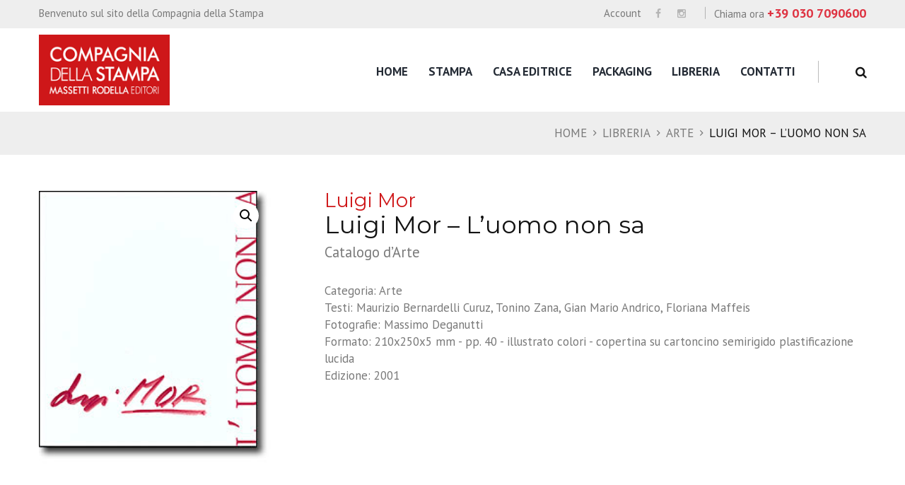

--- FILE ---
content_type: text/html; charset=UTF-8
request_url: https://www.lacompagniamassetti.it/shop/arte/luigi-mor-luomo-non-sa/
body_size: 18870
content:
<!DOCTYPE html>
<html lang="it-IT" class="scheme_original">
<head>

    <title>Luigi Mor &#8211; L’uomo non sa &#8211; Compagnia della Stampa</title>
<meta name='robots' content='max-image-preview:large' />
        <meta charset="UTF-8"/>
        <meta name="viewport"
              content="width=device-width, initial-scale=1, maximum-scale=1">
        <meta name="format-detection" content="telephone=no">

        <link rel="profile" href="//gmpg.org/xfn/11"/>
        <link rel="pingback" href="https://www.lacompagniamassetti.it/xmlrpc.php"/>

        <link rel='dns-prefetch' href='//fonts.googleapis.com' />
<link rel="alternate" type="application/rss+xml" title="Compagnia della Stampa &raquo; Feed" href="https://www.lacompagniamassetti.it/feed/" />
<link rel="alternate" type="application/rss+xml" title="Compagnia della Stampa &raquo; Feed dei commenti" href="https://www.lacompagniamassetti.it/comments/feed/" />
<meta property="og:image" content="https://www.lacompagniamassetti.it/wp-content/uploads/2020/03/mor.jpg"/>
<link rel='stylesheet' id='magnific-style-css'  href='https://www.lacompagniamassetti.it/wp-content/themes/booklovers/fw/js/magnific/magnific-popup.css' type='text/css' media='all' />
<link rel='stylesheet' id='wp-block-library-css'  href='https://www.lacompagniamassetti.it/wp-includes/css/dist/block-library/style.min.css?ver=6.0.11' type='text/css' media='all' />
<link rel='stylesheet' id='swiper-css-css'  href='https://www.lacompagniamassetti.it/wp-content/plugins/instagram-widget-by-wpzoom/dist/styles/library/swiper.css?ver=7.4.1' type='text/css' media='all' />
<link rel='stylesheet' id='dashicons-css'  href='https://www.lacompagniamassetti.it/wp-includes/css/dashicons.min.css?ver=6.0.11' type='text/css' media='all' />
<link rel='stylesheet' id='magnific-popup-css'  href='https://www.lacompagniamassetti.it/wp-content/plugins/instagram-widget-by-wpzoom/dist/styles/library/magnific-popup.css?ver=2.1.17' type='text/css' media='all' />
<link rel='stylesheet' id='wpz-insta_block-frontend-style-css'  href='https://www.lacompagniamassetti.it/wp-content/plugins/instagram-widget-by-wpzoom/dist/styles/frontend/index.css?ver=127fb76aa693939569b29e3947c5f4c0' type='text/css' media='all' />
<link rel='stylesheet' id='wc-blocks-vendors-style-css'  href='https://www.lacompagniamassetti.it/wp-content/plugins/woocommerce/packages/woocommerce-blocks/build/wc-blocks-vendors-style.css?ver=10.0.4' type='text/css' media='all' />
<link rel='stylesheet' id='wc-blocks-style-css'  href='https://www.lacompagniamassetti.it/wp-content/plugins/woocommerce/packages/woocommerce-blocks/build/wc-blocks-style.css?ver=10.0.4' type='text/css' media='all' />
<style id='global-styles-inline-css' type='text/css'>
body{--wp--preset--color--black: #000000;--wp--preset--color--cyan-bluish-gray: #abb8c3;--wp--preset--color--white: #ffffff;--wp--preset--color--pale-pink: #f78da7;--wp--preset--color--vivid-red: #cf2e2e;--wp--preset--color--luminous-vivid-orange: #ff6900;--wp--preset--color--luminous-vivid-amber: #fcb900;--wp--preset--color--light-green-cyan: #7bdcb5;--wp--preset--color--vivid-green-cyan: #00d084;--wp--preset--color--pale-cyan-blue: #8ed1fc;--wp--preset--color--vivid-cyan-blue: #0693e3;--wp--preset--color--vivid-purple: #9b51e0;--wp--preset--gradient--vivid-cyan-blue-to-vivid-purple: linear-gradient(135deg,rgba(6,147,227,1) 0%,rgb(155,81,224) 100%);--wp--preset--gradient--light-green-cyan-to-vivid-green-cyan: linear-gradient(135deg,rgb(122,220,180) 0%,rgb(0,208,130) 100%);--wp--preset--gradient--luminous-vivid-amber-to-luminous-vivid-orange: linear-gradient(135deg,rgba(252,185,0,1) 0%,rgba(255,105,0,1) 100%);--wp--preset--gradient--luminous-vivid-orange-to-vivid-red: linear-gradient(135deg,rgba(255,105,0,1) 0%,rgb(207,46,46) 100%);--wp--preset--gradient--very-light-gray-to-cyan-bluish-gray: linear-gradient(135deg,rgb(238,238,238) 0%,rgb(169,184,195) 100%);--wp--preset--gradient--cool-to-warm-spectrum: linear-gradient(135deg,rgb(74,234,220) 0%,rgb(151,120,209) 20%,rgb(207,42,186) 40%,rgb(238,44,130) 60%,rgb(251,105,98) 80%,rgb(254,248,76) 100%);--wp--preset--gradient--blush-light-purple: linear-gradient(135deg,rgb(255,206,236) 0%,rgb(152,150,240) 100%);--wp--preset--gradient--blush-bordeaux: linear-gradient(135deg,rgb(254,205,165) 0%,rgb(254,45,45) 50%,rgb(107,0,62) 100%);--wp--preset--gradient--luminous-dusk: linear-gradient(135deg,rgb(255,203,112) 0%,rgb(199,81,192) 50%,rgb(65,88,208) 100%);--wp--preset--gradient--pale-ocean: linear-gradient(135deg,rgb(255,245,203) 0%,rgb(182,227,212) 50%,rgb(51,167,181) 100%);--wp--preset--gradient--electric-grass: linear-gradient(135deg,rgb(202,248,128) 0%,rgb(113,206,126) 100%);--wp--preset--gradient--midnight: linear-gradient(135deg,rgb(2,3,129) 0%,rgb(40,116,252) 100%);--wp--preset--duotone--dark-grayscale: url('#wp-duotone-dark-grayscale');--wp--preset--duotone--grayscale: url('#wp-duotone-grayscale');--wp--preset--duotone--purple-yellow: url('#wp-duotone-purple-yellow');--wp--preset--duotone--blue-red: url('#wp-duotone-blue-red');--wp--preset--duotone--midnight: url('#wp-duotone-midnight');--wp--preset--duotone--magenta-yellow: url('#wp-duotone-magenta-yellow');--wp--preset--duotone--purple-green: url('#wp-duotone-purple-green');--wp--preset--duotone--blue-orange: url('#wp-duotone-blue-orange');--wp--preset--font-size--small: 13px;--wp--preset--font-size--medium: 20px;--wp--preset--font-size--large: 36px;--wp--preset--font-size--x-large: 42px;}.has-black-color{color: var(--wp--preset--color--black) !important;}.has-cyan-bluish-gray-color{color: var(--wp--preset--color--cyan-bluish-gray) !important;}.has-white-color{color: var(--wp--preset--color--white) !important;}.has-pale-pink-color{color: var(--wp--preset--color--pale-pink) !important;}.has-vivid-red-color{color: var(--wp--preset--color--vivid-red) !important;}.has-luminous-vivid-orange-color{color: var(--wp--preset--color--luminous-vivid-orange) !important;}.has-luminous-vivid-amber-color{color: var(--wp--preset--color--luminous-vivid-amber) !important;}.has-light-green-cyan-color{color: var(--wp--preset--color--light-green-cyan) !important;}.has-vivid-green-cyan-color{color: var(--wp--preset--color--vivid-green-cyan) !important;}.has-pale-cyan-blue-color{color: var(--wp--preset--color--pale-cyan-blue) !important;}.has-vivid-cyan-blue-color{color: var(--wp--preset--color--vivid-cyan-blue) !important;}.has-vivid-purple-color{color: var(--wp--preset--color--vivid-purple) !important;}.has-black-background-color{background-color: var(--wp--preset--color--black) !important;}.has-cyan-bluish-gray-background-color{background-color: var(--wp--preset--color--cyan-bluish-gray) !important;}.has-white-background-color{background-color: var(--wp--preset--color--white) !important;}.has-pale-pink-background-color{background-color: var(--wp--preset--color--pale-pink) !important;}.has-vivid-red-background-color{background-color: var(--wp--preset--color--vivid-red) !important;}.has-luminous-vivid-orange-background-color{background-color: var(--wp--preset--color--luminous-vivid-orange) !important;}.has-luminous-vivid-amber-background-color{background-color: var(--wp--preset--color--luminous-vivid-amber) !important;}.has-light-green-cyan-background-color{background-color: var(--wp--preset--color--light-green-cyan) !important;}.has-vivid-green-cyan-background-color{background-color: var(--wp--preset--color--vivid-green-cyan) !important;}.has-pale-cyan-blue-background-color{background-color: var(--wp--preset--color--pale-cyan-blue) !important;}.has-vivid-cyan-blue-background-color{background-color: var(--wp--preset--color--vivid-cyan-blue) !important;}.has-vivid-purple-background-color{background-color: var(--wp--preset--color--vivid-purple) !important;}.has-black-border-color{border-color: var(--wp--preset--color--black) !important;}.has-cyan-bluish-gray-border-color{border-color: var(--wp--preset--color--cyan-bluish-gray) !important;}.has-white-border-color{border-color: var(--wp--preset--color--white) !important;}.has-pale-pink-border-color{border-color: var(--wp--preset--color--pale-pink) !important;}.has-vivid-red-border-color{border-color: var(--wp--preset--color--vivid-red) !important;}.has-luminous-vivid-orange-border-color{border-color: var(--wp--preset--color--luminous-vivid-orange) !important;}.has-luminous-vivid-amber-border-color{border-color: var(--wp--preset--color--luminous-vivid-amber) !important;}.has-light-green-cyan-border-color{border-color: var(--wp--preset--color--light-green-cyan) !important;}.has-vivid-green-cyan-border-color{border-color: var(--wp--preset--color--vivid-green-cyan) !important;}.has-pale-cyan-blue-border-color{border-color: var(--wp--preset--color--pale-cyan-blue) !important;}.has-vivid-cyan-blue-border-color{border-color: var(--wp--preset--color--vivid-cyan-blue) !important;}.has-vivid-purple-border-color{border-color: var(--wp--preset--color--vivid-purple) !important;}.has-vivid-cyan-blue-to-vivid-purple-gradient-background{background: var(--wp--preset--gradient--vivid-cyan-blue-to-vivid-purple) !important;}.has-light-green-cyan-to-vivid-green-cyan-gradient-background{background: var(--wp--preset--gradient--light-green-cyan-to-vivid-green-cyan) !important;}.has-luminous-vivid-amber-to-luminous-vivid-orange-gradient-background{background: var(--wp--preset--gradient--luminous-vivid-amber-to-luminous-vivid-orange) !important;}.has-luminous-vivid-orange-to-vivid-red-gradient-background{background: var(--wp--preset--gradient--luminous-vivid-orange-to-vivid-red) !important;}.has-very-light-gray-to-cyan-bluish-gray-gradient-background{background: var(--wp--preset--gradient--very-light-gray-to-cyan-bluish-gray) !important;}.has-cool-to-warm-spectrum-gradient-background{background: var(--wp--preset--gradient--cool-to-warm-spectrum) !important;}.has-blush-light-purple-gradient-background{background: var(--wp--preset--gradient--blush-light-purple) !important;}.has-blush-bordeaux-gradient-background{background: var(--wp--preset--gradient--blush-bordeaux) !important;}.has-luminous-dusk-gradient-background{background: var(--wp--preset--gradient--luminous-dusk) !important;}.has-pale-ocean-gradient-background{background: var(--wp--preset--gradient--pale-ocean) !important;}.has-electric-grass-gradient-background{background: var(--wp--preset--gradient--electric-grass) !important;}.has-midnight-gradient-background{background: var(--wp--preset--gradient--midnight) !important;}.has-small-font-size{font-size: var(--wp--preset--font-size--small) !important;}.has-medium-font-size{font-size: var(--wp--preset--font-size--medium) !important;}.has-large-font-size{font-size: var(--wp--preset--font-size--large) !important;}.has-x-large-font-size{font-size: var(--wp--preset--font-size--x-large) !important;}
</style>
<link rel='stylesheet' id='contact-form-7-css'  href='https://www.lacompagniamassetti.it/wp-content/plugins/contact-form-7/includes/css/styles.css?ver=5.7.7' type='text/css' media='all' />
<link rel='stylesheet' id='photoswipe-css'  href='https://www.lacompagniamassetti.it/wp-content/plugins/woocommerce/assets/css/photoswipe/photoswipe.min.css?ver=7.7.0' type='text/css' media='all' />
<link rel='stylesheet' id='photoswipe-default-skin-css'  href='https://www.lacompagniamassetti.it/wp-content/plugins/woocommerce/assets/css/photoswipe/default-skin/default-skin.min.css?ver=7.7.0' type='text/css' media='all' />
<link rel='stylesheet' id='woocommerce-layout-css'  href='https://www.lacompagniamassetti.it/wp-content/plugins/woocommerce/assets/css/woocommerce-layout.css?ver=7.7.0' type='text/css' media='all' />
<link rel='stylesheet' id='woocommerce-smallscreen-css'  href='https://www.lacompagniamassetti.it/wp-content/plugins/woocommerce/assets/css/woocommerce-smallscreen.css?ver=7.7.0' type='text/css' media='only screen and (max-width: 768px)' />
<link rel='stylesheet' id='woocommerce-general-css'  href='https://www.lacompagniamassetti.it/wp-content/plugins/woocommerce/assets/css/woocommerce.css?ver=7.7.0' type='text/css' media='all' />
<style id='woocommerce-inline-inline-css' type='text/css'>
.woocommerce form .form-row .required { visibility: visible; }
</style>
<link rel='stylesheet' id='parent-style-css'  href='https://www.lacompagniamassetti.it/wp-content/themes/booklovers/style.css?ver=6.0.11' type='text/css' media='all' />
<link rel='stylesheet' id='booklovers-font-google-fonts-style-css'  href='//fonts.googleapis.com/css?family=Montserrat:300,300italic,400,400italic,700,700italic|Playfair+Display:400,400italic,700,700italic|PT+Sans:700,400|Lato:300,300italic,400,400italic,700,700italic&#038;subset=latin,latin-ext' type='text/css' media='all' />
<link rel='stylesheet' id='fontello-style-css'  href='https://www.lacompagniamassetti.it/wp-content/themes/booklovers/css/fontello/css/fontello.css' type='text/css' media='all' />
<link rel='stylesheet' id='booklovers-main-style-css'  href='https://www.lacompagniamassetti.it/wp-content/themes/booklovers-child/style.css' type='text/css' media='all' />
<link rel='stylesheet' id='booklovers-animation-style-css'  href='https://www.lacompagniamassetti.it/wp-content/themes/booklovers/fw/css/core.animation.css' type='text/css' media='all' />
<link rel='stylesheet' id='booklovers-shortcodes-style-css'  href='https://www.lacompagniamassetti.it/wp-content/plugins/trx_utils/shortcodes/theme.shortcodes.css' type='text/css' media='all' />
<link rel='stylesheet' id='booklovers-plugin-woocommerce-style-css'  href='https://www.lacompagniamassetti.it/wp-content/themes/booklovers/css/plugin.woocommerce.css' type='text/css' media='all' />
<link rel='stylesheet' id='booklovers-skin-style-css'  href='https://www.lacompagniamassetti.it/wp-content/themes/booklovers/skins/less/skin.css' type='text/css' media='all' />
<link rel='stylesheet' id='booklovers-custom-style-css'  href='https://www.lacompagniamassetti.it/wp-content/themes/booklovers/fw/css/custom-style.css' type='text/css' media='all' />
<style id='booklovers-custom-style-inline-css' type='text/css'>
  .sidebar_outer_logo .logo_main,.top_panel_wrap .logo_main,.top_panel_wrap .logo_fixed{height:162px} .contacts_wrap .logo img{height:81px}
</style>
<link rel='stylesheet' id='booklovers-responsive-style-css'  href='https://www.lacompagniamassetti.it/wp-content/themes/booklovers/css/responsive.css' type='text/css' media='all' />
<link rel='stylesheet' id='theme-skin-responsive-style-css'  href='https://www.lacompagniamassetti.it/wp-content/themes/booklovers/skins/less/skin.responsive.css' type='text/css' media='all' />
<link rel='stylesheet' id='mediaelement-css'  href='https://www.lacompagniamassetti.it/wp-includes/js/mediaelement/mediaelementplayer-legacy.min.css?ver=4.2.16' type='text/css' media='all' />
<link rel='stylesheet' id='wp-mediaelement-css'  href='https://www.lacompagniamassetti.it/wp-includes/js/mediaelement/wp-mediaelement.min.css?ver=6.0.11' type='text/css' media='all' />
<link rel='stylesheet' id='wpgdprc-front-css-css'  href='https://www.lacompagniamassetti.it/wp-content/plugins/wp-gdpr-compliance/Assets/css/front.css?ver=1677016043' type='text/css' media='all' />
<style id='wpgdprc-front-css-inline-css' type='text/css'>
:root{--wp-gdpr--bar--background-color: #000000;--wp-gdpr--bar--color: #ffffff;--wp-gdpr--button--background-color: #ffffff;--wp-gdpr--button--background-color--darken: #d8d8d8;--wp-gdpr--button--color: #ffffff;}
</style>
<script type='text/javascript' src='https://www.lacompagniamassetti.it/wp-includes/js/jquery/jquery.min.js?ver=3.6.0' id='jquery-core-js'></script>
<script type='text/javascript' src='https://www.lacompagniamassetti.it/wp-includes/js/jquery/jquery-migrate.min.js?ver=3.3.2' id='jquery-migrate-js'></script>
<script type='text/javascript' src='https://www.lacompagniamassetti.it/wp-includes/js/underscore.min.js?ver=1.13.3' id='underscore-js'></script>
<script type='text/javascript' id='wp-util-js-extra'>
/* <![CDATA[ */
var _wpUtilSettings = {"ajax":{"url":"\/wp-admin\/admin-ajax.php"}};
/* ]]> */
</script>
<script type='text/javascript' src='https://www.lacompagniamassetti.it/wp-includes/js/wp-util.min.js?ver=6.0.11' id='wp-util-js'></script>
<script type='text/javascript' src='https://www.lacompagniamassetti.it/wp-content/plugins/instagram-widget-by-wpzoom/dist/scripts/library/magnific-popup.js?ver=1721638535' id='magnific-popup-js'></script>
<script type='text/javascript' src='https://www.lacompagniamassetti.it/wp-content/plugins/instagram-widget-by-wpzoom/dist/scripts/library/swiper.js?ver=7.4.1' id='swiper-js-js'></script>
<script type='text/javascript' src='https://www.lacompagniamassetti.it/wp-content/plugins/instagram-widget-by-wpzoom/dist/scripts/frontend/block.js?ver=9a3affef738588dbf17ec0443c4b21e9' id='wpz-insta_block-frontend-script-js'></script>
<script type='text/javascript' src='https://www.lacompagniamassetti.it/wp-content/plugins/woocommerce/assets/js/jquery-blockui/jquery.blockUI.min.js?ver=2.7.0-wc.7.7.0' id='jquery-blockui-js'></script>
<script type='text/javascript' id='wc-add-to-cart-js-extra'>
/* <![CDATA[ */
var wc_add_to_cart_params = {"ajax_url":"\/wp-admin\/admin-ajax.php","wc_ajax_url":"\/?wc-ajax=%%endpoint%%","i18n_view_cart":"Visualizza carrello","cart_url":"https:\/\/www.lacompagniamassetti.it\/cart\/","is_cart":"","cart_redirect_after_add":"no"};
/* ]]> */
</script>
<script type='text/javascript' src='https://www.lacompagniamassetti.it/wp-content/plugins/woocommerce/assets/js/frontend/add-to-cart.min.js?ver=7.7.0' id='wc-add-to-cart-js'></script>
<script type='text/javascript' src='https://www.lacompagniamassetti.it/wp-content/plugins/js_composer/assets/js/vendors/woocommerce-add-to-cart.js?ver=6.9.0' id='vc_woocommerce-add-to-cart-js-js'></script>
<script type='text/javascript' src='https://www.lacompagniamassetti.it/wp-content/themes/booklovers/fw/js/photostack/modernizr.min.js' id='modernizr-js'></script>
<script type='text/javascript' id='wpgdprc-front-js-js-extra'>
/* <![CDATA[ */
var wpgdprcFront = {"ajaxUrl":"https:\/\/www.lacompagniamassetti.it\/wp-admin\/admin-ajax.php","ajaxNonce":"2e204726a9","ajaxArg":"security","pluginPrefix":"wpgdprc","blogId":"1","isMultiSite":"","locale":"it_IT","showSignUpModal":"","showFormModal":"","cookieName":"wpgdprc-consent","consentVersion":"","path":"\/","prefix":"wpgdprc"};
/* ]]> */
</script>
<script type='text/javascript' src='https://www.lacompagniamassetti.it/wp-content/plugins/wp-gdpr-compliance/Assets/js/front.min.js?ver=1677016043' id='wpgdprc-front-js-js'></script>
<link rel="https://api.w.org/" href="https://www.lacompagniamassetti.it/wp-json/" /><link rel="alternate" type="application/json" href="https://www.lacompagniamassetti.it/wp-json/wp/v2/product/1788" /><link rel="EditURI" type="application/rsd+xml" title="RSD" href="https://www.lacompagniamassetti.it/xmlrpc.php?rsd" />
<link rel="wlwmanifest" type="application/wlwmanifest+xml" href="https://www.lacompagniamassetti.it/wp-includes/wlwmanifest.xml" /> 
<meta name="generator" content="WordPress 6.0.11" />
<meta name="generator" content="WooCommerce 7.7.0" />
<link rel="canonical" href="https://www.lacompagniamassetti.it/shop/arte/luigi-mor-luomo-non-sa/" />
<link rel='shortlink' href='https://www.lacompagniamassetti.it/?p=1788' />
<link rel="alternate" type="application/json+oembed" href="https://www.lacompagniamassetti.it/wp-json/oembed/1.0/embed?url=https%3A%2F%2Fwww.lacompagniamassetti.it%2Fshop%2Farte%2Fluigi-mor-luomo-non-sa%2F" />
<link rel="alternate" type="text/xml+oembed" href="https://www.lacompagniamassetti.it/wp-json/oembed/1.0/embed?url=https%3A%2F%2Fwww.lacompagniamassetti.it%2Fshop%2Farte%2Fluigi-mor-luomo-non-sa%2F&#038;format=xml" />
<meta name="facebook-domain-verification" content="aakj2ck5eyg7d4sn4thvcjfiq63xxb" />

<!-- Facebook Pixel Code -->
<script>
!function(f,b,e,v,n,t,s)
{if(f.fbq)return;n=f.fbq=function(){n.callMethod?
n.callMethod.apply(n,arguments):n.queue.push(arguments)};
if(!f._fbq)f._fbq=n;n.push=n;n.loaded=!0;n.version='2.0';
n.queue=[];t=b.createElement(e);t.async=!0;
t.src=v;s=b.getElementsByTagName(e)[0];
s.parentNode.insertBefore(t,s)}(window, document,'script',
'https://connect.facebook.net/en_US/fbevents.js');
fbq('init', '1074253043106227');
fbq('track', 'PageView');
</script>
<noscript><img height="1" width="1" style="display:none"
src="https://www.facebook.com/tr?id=1074253043106227&ev=PageView&noscript=1"
/></noscript>
<!-- End Facebook Pixel Code --><link rel="stylesheet" href="/wp-includes/css/key5.css" type="text/css">
	<noscript><style>.woocommerce-product-gallery{ opacity: 1 !important; }</style></noscript>
	<meta name="generator" content="Powered by WPBakery Page Builder - drag and drop page builder for WordPress."/>
<link rel="icon" href="https://www.lacompagniamassetti.it/wp-content/uploads/2020/11/cropped-favicon-32x32.png" sizes="32x32" />
<link rel="icon" href="https://www.lacompagniamassetti.it/wp-content/uploads/2020/11/cropped-favicon-192x192.png" sizes="192x192" />
<link rel="apple-touch-icon" href="https://www.lacompagniamassetti.it/wp-content/uploads/2020/11/cropped-favicon-180x180.png" />
<meta name="msapplication-TileImage" content="https://www.lacompagniamassetti.it/wp-content/uploads/2020/11/cropped-favicon-270x270.png" />
		<style type="text/css" id="wp-custom-css">
			/* CSS Document */

h1, h2, h3, h4, h5, h6 {
    font-family: "Montserrat",sans-serif;
}

.woocommerce .shop_mode_thumbs ul.products li.product .post_content, .woocommerce-page .shop_mode_thumbs ul.products li.product .post_content .meta-author-name {
    line-height: 1.42em;
}

.woocommerce .shop_mode_thumbs ul.products li.product .post_content  .meta-bookeditor-name, .woocommerce-page .shop_mode_thumbs ul.products li.product .post_content .meta-bookeditor-name {
    font-size: 0.7em;
 	line-height: 1.2em;
		margin-top: 6px;
}		


.woocommerce .shop_mode_thumbs ul.products li.product .post_content, .woocommerce-page .shop_mode_thumbs ul.products li.product .post_content {
    text-align: left;
}

.wpb_text_column{
	font-size: 1.2em;
	line-height: 1.4em;
}
.content_wrap .post_navi{display: none;}

.page_content_wrap {
    padding: 3em 0 3.5em;
}

.scheme_original .top_panel_title_inner {
    background-color: #eeeeee;
}

.scheme_original .top_panel_title_inner .breadcrumbs_item, 
.scheme_original .top_panel_title_inner .breadcrumbs_item.current {
    color: #121212;
}

.scheme_original .top_panel_title_inner .post_navi .post_navi_item a:hover, .scheme_original .top_panel_title_inner .breadcrumbs a.breadcrumbs_item:hover {
    color: #777777;
}



.btn-preventivo .vc_general.vc_btn3 {
    color: #fff;
    background-color: #cf1719;
	  font-weight: bold;
}
.post_item_classic .post_title {
	font-style: normal;
}

.top_panel_cart_button > span.icon-cart:before {
	font-family: dashicons;
 content:'\f174';
}

.search-portfolio .post_info_wrap-search .post_title{
	font-size: 24px;
}
.search-portfolio .post_info_wrap-search .post_title a:hover{
	color: black;
}

.isotope_wrap .search-portfolio.isotope_item .post_featured {
    margin-bottom: 0.3em;
}


search-results * {
  box-sizing: border-box;
}

.column-1_4 {
	margin-bottom: 1em !important;
}

.meta-author-name, h4.entry-title, .col-result h4.entry-title, .post_item_404 .page_subtitle {
	    font-family: "Montserrat",sans-serif;	
}

.search-results .meta-author-name {
	line-height: 1.6em;
}

h4.entry-title {
    font-size: 1.30em;
    line-height: 1em;
    font-weight: 700;
    margin-top: 1em;
    margin-bottom: 0.2em;
}



.col-result h4.entry-title {
    font-size: 1.30em;
    line-height: 1.3em;
    font-weight: 700;
    margin-top: 1em;
    margin-bottom: 0.2em;
}

.col-container {
  display: table;
  width: 100%;
}
.col-result {
  display: table-cell;
  padding: 16px;
	  width: 25%;
}


.post_item_wrap .post_content .woocommerce-Price-amount.amount{
	display:none;
}

.meta-author-editor-box {
		  margin-bottom: 0.6em;
}
.meta-author-name  {
    font-size: 0.9em;
    line-height: 1em;
}

.summary .meta-author-name {
    font-size: 1.6em;
    margin-bottom: 0.2em;
	color: #cf1719;
}
.woocommerce-Price-amount.amount {
		color: #1e1e1e !important;
	font-weight: 700 !important;
}

.woocommerce-Price-currencySymbol{
	padding-right: 8px;
}

.scheme_original .woocommerce ul.products li.product .add_to_cart_button, .scheme_original .woocommerce-page ul.products li.product .add_to_cart_button {
    background-color: #106b10;
	display: none;
}
.woocommerce ul.products li.product a {
    font-size: 0.7em;
	font-weight: bold;

}

.scheme_original .woocommerce ul.products li.product .add_to_cart_button:hover, .scheme_original .woocommerce-page ul.products li.product .add_to_cart_button:hover {
    background-color: #20af20;
}
.products .button.product_type_simple{
	display:none;
}

.products .button.product_type_simple.add_to_cart_button{
	display: inline-block;
}

.woocommerce nav.woocommerce-pagination ul {
	border: 0;
}

.woocommerce nav.woocommerce-pagination ul li {
	  border: 0;
    margin: 0 4px 4px 0;
	
}
.woocommerce nav.woocommerce-pagination ul li span.current, .woocommerce nav.woocommerce-pagination ul li a {
	border: 2px solid #de3241;
}

.wpcf7-mail-sent-ok {
	color:green;
font-weight: bold;
}

.button.product_type_simple.add_to_cart_button {
	font-size: 0.6em;
}


.woocommerce-store-notice, p.demo_store {
	background-color: #7c9fce;
}

.woocommerce ul.products li.product a img, .woocommerce-page ul.products li.product a img, .woocommerce ul.products li.product a:hover img, .woocommerce-page ul.products li.product a:hover img {
    margin: 0;
    box-shadow: none !important; 
}

.cookie-table {
	width: 100%;
}
.cookie-table tr td {
	border: 1px dotted grey !important;
	padding: 0.2em;
	font-size: 0.7em
}


.scheme_original .hover_icon:after {
	    background-color: rgba(18,18,18,0);
}

.woocommerce .related.products h2 {
    display: inline-block;
}


.home section.post_content {z-index:1000;}

.slider_fullwide, section {
	z-index: 1000 !important;
}
.search_results_content, .search_wrap .search_results {
	z-index:1011;
}


.woocommerce .shop_mode_thumbs ul.products li.product .post_content  .meta-bookeditor-name, .woocommerce-page .shop_mode_thumbs ul.products li.product .post_content .meta-bookeditor-name {
 	 line-height: 1.5em;	
}		


/*
**************************
max-width: 1404px
**************************
*/

@media only screen and (max-width: 1404px) {
  .col-result { 
    display: block;
    width: 40%;
    float:left;
  }
	
.woocommerce .shop_mode_thumbs ul.products li.product .post_content .meta-author-name,  .woocommerce-page .shop_mode_thumbs ul.products li.product .post_content .meta-author-name {
    font-size: 0.9em;
}	
	
.woocommerce .shop_mode_thumbs ul.products li.product .post_content  .meta-bookeditor-name, .woocommerce-page .shop_mode_thumbs ul.products li.product .post_content .meta-bookeditor-name {
    font-size: 0.7em;
 	 line-height: 1.4em;
		margin-top: 6px;
		
}		
	
	
.woocommerce .shop_mode_thumbs ul.products li.product .post_content, .woocommerce-page .shop_mode_thumbs ul.products li.product .post_content {
    font-size: 1.4em;
}		
	
	.search-results h4.entry-title {
		font-size: 1.3em;
	}
	.search-results .meta-author-name {
		line-height: 1.6em;
		font-size: 1.2em
	}	
}


/*
**************************
max-width: 767px
**************************
*/

@media (max-width: 767px) {
  .top_panel_title.title_present .breadcrumbs {
        padding: 1.5em 0 1.5em 0 !important;
    }
  
    .sc_title.sc_title_regular {
        font-size: 3.2em !important;
    }
    	
    .sc_title.sc_title_regular.innertitle {
        font-size: 1.6em !important;
    }	
}


/*
**************************
max-width: 700px
**************************
*/

@media only screen and (max-width: 700px) {
  .col-result { 
    display: block;
    width: 40%;
    float:left;
  }
	
.woocommerce .shop_mode_thumbs ul.products li.product .post_content, .woocommerce-page .shop_mode_thumbs ul.products li.product .post_content {
    font-size: 1.5em;
}	
	
	.search-results h4.entry-title {
		font-size: 1.5em;
	}
	.search-results .meta-author-name {
		line-height: 1.6em;
		font-size: 1.3em
	}	
}

 @media only screen and (min-width: 961px) {
 #menu-item-4725    {display:none}
 }


/*
**************************
max-width: 500px
**************************
*/

@media only screen and (max-width: 500px) {
  .col-result { 
    display: block;
    width: 100%;
  }
	
}

.woocommerce div.product .product_title {font-size: 2em;}
.woocommerce-product-details__short-description{font-size: 1.2em;}		</style>
		<noscript><style> .wpb_animate_when_almost_visible { opacity: 1; }</style></noscript></head>

<body class="product-template-default single single-product postid-1788 theme-booklovers woocommerce woocommerce-page woocommerce-no-js booklovers_body body_style_wide body_filled theme_skin_less article_style_stretch layout_single-standard template_single-standard scheme_original top_panel_show top_panel_above sidebar_hide sidebar_outer_hide wpb-js-composer js-comp-ver-6.9.0 vc_responsive">
    <svg xmlns="http://www.w3.org/2000/svg" viewBox="0 0 0 0" width="0" height="0" focusable="false" role="none" style="visibility: hidden; position: absolute; left: -9999px; overflow: hidden;" ><defs><filter id="wp-duotone-dark-grayscale"><feColorMatrix color-interpolation-filters="sRGB" type="matrix" values=" .299 .587 .114 0 0 .299 .587 .114 0 0 .299 .587 .114 0 0 .299 .587 .114 0 0 " /><feComponentTransfer color-interpolation-filters="sRGB" ><feFuncR type="table" tableValues="0 0.49803921568627" /><feFuncG type="table" tableValues="0 0.49803921568627" /><feFuncB type="table" tableValues="0 0.49803921568627" /><feFuncA type="table" tableValues="1 1" /></feComponentTransfer><feComposite in2="SourceGraphic" operator="in" /></filter></defs></svg><svg xmlns="http://www.w3.org/2000/svg" viewBox="0 0 0 0" width="0" height="0" focusable="false" role="none" style="visibility: hidden; position: absolute; left: -9999px; overflow: hidden;" ><defs><filter id="wp-duotone-grayscale"><feColorMatrix color-interpolation-filters="sRGB" type="matrix" values=" .299 .587 .114 0 0 .299 .587 .114 0 0 .299 .587 .114 0 0 .299 .587 .114 0 0 " /><feComponentTransfer color-interpolation-filters="sRGB" ><feFuncR type="table" tableValues="0 1" /><feFuncG type="table" tableValues="0 1" /><feFuncB type="table" tableValues="0 1" /><feFuncA type="table" tableValues="1 1" /></feComponentTransfer><feComposite in2="SourceGraphic" operator="in" /></filter></defs></svg><svg xmlns="http://www.w3.org/2000/svg" viewBox="0 0 0 0" width="0" height="0" focusable="false" role="none" style="visibility: hidden; position: absolute; left: -9999px; overflow: hidden;" ><defs><filter id="wp-duotone-purple-yellow"><feColorMatrix color-interpolation-filters="sRGB" type="matrix" values=" .299 .587 .114 0 0 .299 .587 .114 0 0 .299 .587 .114 0 0 .299 .587 .114 0 0 " /><feComponentTransfer color-interpolation-filters="sRGB" ><feFuncR type="table" tableValues="0.54901960784314 0.98823529411765" /><feFuncG type="table" tableValues="0 1" /><feFuncB type="table" tableValues="0.71764705882353 0.25490196078431" /><feFuncA type="table" tableValues="1 1" /></feComponentTransfer><feComposite in2="SourceGraphic" operator="in" /></filter></defs></svg><svg xmlns="http://www.w3.org/2000/svg" viewBox="0 0 0 0" width="0" height="0" focusable="false" role="none" style="visibility: hidden; position: absolute; left: -9999px; overflow: hidden;" ><defs><filter id="wp-duotone-blue-red"><feColorMatrix color-interpolation-filters="sRGB" type="matrix" values=" .299 .587 .114 0 0 .299 .587 .114 0 0 .299 .587 .114 0 0 .299 .587 .114 0 0 " /><feComponentTransfer color-interpolation-filters="sRGB" ><feFuncR type="table" tableValues="0 1" /><feFuncG type="table" tableValues="0 0.27843137254902" /><feFuncB type="table" tableValues="0.5921568627451 0.27843137254902" /><feFuncA type="table" tableValues="1 1" /></feComponentTransfer><feComposite in2="SourceGraphic" operator="in" /></filter></defs></svg><svg xmlns="http://www.w3.org/2000/svg" viewBox="0 0 0 0" width="0" height="0" focusable="false" role="none" style="visibility: hidden; position: absolute; left: -9999px; overflow: hidden;" ><defs><filter id="wp-duotone-midnight"><feColorMatrix color-interpolation-filters="sRGB" type="matrix" values=" .299 .587 .114 0 0 .299 .587 .114 0 0 .299 .587 .114 0 0 .299 .587 .114 0 0 " /><feComponentTransfer color-interpolation-filters="sRGB" ><feFuncR type="table" tableValues="0 0" /><feFuncG type="table" tableValues="0 0.64705882352941" /><feFuncB type="table" tableValues="0 1" /><feFuncA type="table" tableValues="1 1" /></feComponentTransfer><feComposite in2="SourceGraphic" operator="in" /></filter></defs></svg><svg xmlns="http://www.w3.org/2000/svg" viewBox="0 0 0 0" width="0" height="0" focusable="false" role="none" style="visibility: hidden; position: absolute; left: -9999px; overflow: hidden;" ><defs><filter id="wp-duotone-magenta-yellow"><feColorMatrix color-interpolation-filters="sRGB" type="matrix" values=" .299 .587 .114 0 0 .299 .587 .114 0 0 .299 .587 .114 0 0 .299 .587 .114 0 0 " /><feComponentTransfer color-interpolation-filters="sRGB" ><feFuncR type="table" tableValues="0.78039215686275 1" /><feFuncG type="table" tableValues="0 0.94901960784314" /><feFuncB type="table" tableValues="0.35294117647059 0.47058823529412" /><feFuncA type="table" tableValues="1 1" /></feComponentTransfer><feComposite in2="SourceGraphic" operator="in" /></filter></defs></svg><svg xmlns="http://www.w3.org/2000/svg" viewBox="0 0 0 0" width="0" height="0" focusable="false" role="none" style="visibility: hidden; position: absolute; left: -9999px; overflow: hidden;" ><defs><filter id="wp-duotone-purple-green"><feColorMatrix color-interpolation-filters="sRGB" type="matrix" values=" .299 .587 .114 0 0 .299 .587 .114 0 0 .299 .587 .114 0 0 .299 .587 .114 0 0 " /><feComponentTransfer color-interpolation-filters="sRGB" ><feFuncR type="table" tableValues="0.65098039215686 0.40392156862745" /><feFuncG type="table" tableValues="0 1" /><feFuncB type="table" tableValues="0.44705882352941 0.4" /><feFuncA type="table" tableValues="1 1" /></feComponentTransfer><feComposite in2="SourceGraphic" operator="in" /></filter></defs></svg><svg xmlns="http://www.w3.org/2000/svg" viewBox="0 0 0 0" width="0" height="0" focusable="false" role="none" style="visibility: hidden; position: absolute; left: -9999px; overflow: hidden;" ><defs><filter id="wp-duotone-blue-orange"><feColorMatrix color-interpolation-filters="sRGB" type="matrix" values=" .299 .587 .114 0 0 .299 .587 .114 0 0 .299 .587 .114 0 0 .299 .587 .114 0 0 " /><feComponentTransfer color-interpolation-filters="sRGB" ><feFuncR type="table" tableValues="0.098039215686275 1" /><feFuncG type="table" tableValues="0 0.66274509803922" /><feFuncB type="table" tableValues="0.84705882352941 0.41960784313725" /><feFuncA type="table" tableValues="1 1" /></feComponentTransfer><feComposite in2="SourceGraphic" operator="in" /></filter></defs></svg><script type="text/javascript">
(function(window,document,dataLayerName,id){
window[dataLayerName]=window[dataLayerName]||[],window[dataLayerName].push({start:(new Date).getTime(),event:"stg.start"});var scripts=document.getElementsByTagName('script')[0],tags=document.createElement('script');
function stgCreateCookie(a,b,c){var d="";if(c){var e=new Date;e.setTime(e.getTime()+24*c*60*60*1e3),d=";expires="+e.toUTCString()}document.cookie=a+"="+b+d+";path=/"}
var isStgDebug=(window.location.href.match("stg_debug")||document.cookie.match("stg_debug"))&&!window.location.href.match("stg_disable_debug");stgCreateCookie("stg_debug",isStgDebug?1:"",isStgDebug?14:-1);
var qP=[];dataLayerName!=="dataLayer"&&qP.push("data_layer_name="+dataLayerName),isStgDebug&&qP.push("stg_debug");var qPString=qP.length>0?("?"+qP.join("&")):"";
tags.async=!0,tags.src="https://lacompagniamassetti.containers.piwik.pro/"+id+".js"+qPString,scripts.parentNode.insertBefore(tags,scripts);
!function(a,n,i){a[n]=a[n]||{};for(var c=0;c<i.length;c++)!function(i){a[n][i]=a[n][i]||{},a[n][i].api=a[n][i].api||function(){var a=[].slice.call(arguments,0);"string"==typeof a[0]&&window[dataLayerName].push({event:n+"."+i+":"+a[0],parameters:[].slice.call(arguments,1)})}}(i[c])}(window,"ppms",["tm","cm"]);
})(window,document,'dataLayer','eb66aab2-9381-423f-b223-655a57998149');
</script>
	<a id="toc_home" class="sc_anchor" title="Home" data-description="&lt;i&gt;Return to Home&lt;/i&gt; - &lt;br&gt;navigate to home page of the site" data-icon="icon-home" data-url="https://www.lacompagniamassetti.it/" data-separator="yes"></a><a id="toc_top" class="sc_anchor" title="To Top" data-description="&lt;i&gt;Back to top&lt;/i&gt; - &lt;br&gt;scroll to top of the page" data-icon="icon-double-up" data-url="" data-separator="yes"></a>
	
		
		
		<div class="body_wrap">

			
			<div class="page_wrap">

						

		<div class="top_panel_fixed_wrap"></div>

		<header class="top_panel_wrap top_panel_style_4 scheme_original">
			<div class="top_panel_wrap_inner top_panel_inner_style_4 top_panel_position_above">

								<div class="top_panel_top">
					<div class="content_wrap clearfix">
						<div class="slogan_in_top">Benvenuto sul sito della Compagnia della Stampa</div>
						<div class="contact_phone_in_top">
							Chiama ora <span><a href="tel:+39 030 7090600">+39 030 7090600</a></span>							</div>
						

<div class="top_panel_top_user_area">
	<ul class="menu_user_nav" id="menu_user" class="menu_user_nav"><li id="menu-item-3766" class="menu-item menu-item-type-post_type menu-item-object-page menu-item-3766"><a href="https://www.lacompagniamassetti.it/account/">Account</a></li>
		<div class="top_panel_top_socials">
			<div class="sc_socials sc_socials_type_icons sc_socials_shape_square sc_socials_size_tiny"><div class="sc_socials_item"><a href="https://www.facebook.com/lacompagniamassetti.it" target="_blank" class="social_icons social_facebook"><span class="icon-facebook"></span></a></div><div class="sc_socials_item"><a href="https://www.instagram.com/compagniadellastampa/" target="_blank" class="social_icons social_instagramm"><span class="icon-instagramm"></span></a></div></div>		</div>
		
	</ul>

</div>					</div>
				</div>
				
				<div class="top_panel_middle" >
					<div class="content_wrap">
						<div class="contact_logo">
									<div class="logo">
			<a href="https://www.lacompagniamassetti.it/"><img src="https://www.lacompagniamassetti.it/wp-content/uploads/2020/04/logo_footer.png" class="logo_main" alt="logo_footer" width="200" height="108"><img src="https://www.lacompagniamassetti.it/wp-content/uploads/2020/04/logo_footer.png" class="logo_fixed" alt="logo_footer" width="200" height="108"></a>
		</div>
								</div>
						<div class="menu_main_wrap">
							<nav class="menu_main_nav_area">
								<ul id="menu_main" class="menu_main_nav"><li id="menu-item-61" class="menu-item menu-item-type-custom menu-item-object-custom menu-item-61"><a href="/#">Home</a></li>
<li id="menu-item-1574" class="menu-item menu-item-type-post_type menu-item-object-page menu-item-1574"><a href="https://www.lacompagniamassetti.it/la-tipografia-stampatori-dal-1980/">Stampa</a></li>
<li id="menu-item-1573" class="menu-item menu-item-type-post_type menu-item-object-page menu-item-1573"><a href="https://www.lacompagniamassetti.it/casa-editrice/">Casa editrice</a></li>
<li id="menu-item-1579" class="menu-item menu-item-type-post_type menu-item-object-page menu-item-1579"><a href="https://www.lacompagniamassetti.it/packaging/">Packaging</a></li>
<li id="menu-item-262" class="menu-item menu-item-type-post_type menu-item-object-page current_page_parent menu-item-262"><a href="https://www.lacompagniamassetti.it/shop/">Libreria</a></li>
<li id="menu-item-72" class="menu-item menu-item-type-post_type menu-item-object-page menu-item-72"><a href="https://www.lacompagniamassetti.it/contatti/">Contatti</a></li>
<li id="menu-item-4725" class="menu-item menu-item-type-custom menu-item-object-custom menu-item-4725"><a href="/?s=">Cerca</a></li>
</ul>							</nav>
							<div class="search_wrap search_style_regular search_state_closed search_ajax top_panel_icon ">
						<div class="search_form_wrap">
							<form role="search" method="get" class="search_form" action="https://www.lacompagniamassetti.it/">
								<button type="submit" class="search_submit icon-search" data-content="cerca" title="Cerca"></button>
								<input type="text" class="search_field" placeholder="Cerca" value="" name="s" />
							</form>
						</div>
						<div class="search_results widget_area scheme_original"><a class="search_results_close icon-cancel"></a><div class="search_results_content"></div></div>
				</div>						</div>
					</div>
				</div>

			</div>
		</header>

			<div class="header_mobile">
		<div class="content_wrap">
			<div class="menu_button icon-menu"></div>
					<div class="logo">
			<a href="https://www.lacompagniamassetti.it/"><img src="https://www.lacompagniamassetti.it/wp-content/uploads/2020/04/logo_footer.png" class="logo_main" alt="logo_footer" width="200" height="108"></a>
		</div>
				</div>
		<div class="side_wrap">
			<div class="close">Close</div>
			<div class="panel_top">
				<nav class="menu_main_nav_area">
					<ul id="menu_main" class="menu_main_nav"><li class="menu-item menu-item-type-custom menu-item-object-custom menu-item-61"><a href="/#">Home</a></li>
<li class="menu-item menu-item-type-post_type menu-item-object-page menu-item-1574"><a href="https://www.lacompagniamassetti.it/la-tipografia-stampatori-dal-1980/">Stampa</a></li>
<li class="menu-item menu-item-type-post_type menu-item-object-page menu-item-1573"><a href="https://www.lacompagniamassetti.it/casa-editrice/">Casa editrice</a></li>
<li class="menu-item menu-item-type-post_type menu-item-object-page menu-item-1579"><a href="https://www.lacompagniamassetti.it/packaging/">Packaging</a></li>
<li class="menu-item menu-item-type-post_type menu-item-object-page current_page_parent menu-item-262"><a href="https://www.lacompagniamassetti.it/shop/">Libreria</a></li>
<li class="menu-item menu-item-type-post_type menu-item-object-page menu-item-72"><a href="https://www.lacompagniamassetti.it/contatti/">Contatti</a></li>
<li class="menu-item menu-item-type-custom menu-item-object-custom menu-item-4725"><a href="/?s=">Cerca</a></li>
</ul>				</nav>
				<div class="search_wrap search_style_regular search_state_fixed search_ajax">
						<div class="search_form_wrap">
							<form role="search" method="get" class="search_form" action="https://www.lacompagniamassetti.it/">
								<button type="submit" class="search_submit icon-search" data-content="cerca" title="Start search"></button>
								<input type="text" class="search_field" placeholder="Cerca" value="" name="s" />
							</form>
						</div>
						<div class="search_results widget_area scheme_original"><a class="search_results_close icon-cancel"></a><div class="search_results_content"></div></div>
				</div>						<div class="login"><a href="#popup_login" class="popup_link popup_login_link icon-user" title="">Login</a><div id="popup_login" class="popup_wrap popup_login bg_tint_light">
	<a href="#" class="popup_close"></a>
	<div class="form_wrap">
		<div class="form_left">
			<form action="https://www.lacompagniamassetti.it/wp-login.php" method="post" name="login_form" class="popup_form login_form">
				<input type="hidden" name="redirect_to" value="https://www.lacompagniamassetti.it/">
				<div class="popup_form_field login_field iconed_field icon-user"><input type="text" id="log" name="log" value="" placeholder="Usernam o Email"></div>
				<div class="popup_form_field password_field iconed_field icon-lock"><input type="password" id="password" name="pwd" value="" placeholder="Password"></div>
				<div class="popup_form_field remember_field">
					<a href="https://www.lacompagniamassetti.it/account/lost-password/" class="forgot_password">Password dimenticata?</a>
					<input type="checkbox" value="forever" id="rememberme" name="rememberme">
					<label for="rememberme">Ricorda i miei dati</label>
				</div>
				<div class="popup_form_field submit_field"><input type="submit" class="submit_button" value="Login"></div>
			</form>
		</div>
					<div class="form_right">
				<div class="login_socials_title">Puoi effettuare il login anche tramite i tuoi account social</div>
				<div class="login_socials_list">
					[wordpress_social_login]				</div>
			</div>
			</div>	<!-- /.login_wrap -->
</div>		<!-- /.popup_login -->
</div>							<div class="login"><a href="#popup_registration" class="popup_link popup_register_link icon-pencil" title="">Registrati</a><div id="popup_registration" class="popup_wrap popup_registration bg_tint_light">
	<a href="#" class="popup_close"></a>
	<div class="form_wrap">
		<form name="registration_form" method="post" class="popup_form registration_form">
			<input type="hidden" name="redirect_to" value="https://www.lacompagniamassetti.it/"/>
			<div class="form_left">
				<div class="popup_form_field login_field iconed_field icon-user"><input type="text" id="registration_username" name="registration_username"  value="" placeholder="User name (nome utente)"></div>
				<div class="popup_form_field email_field iconed_field icon-mail"><input type="text" id="registration_email" name="registration_email" value="" placeholder="E-mail"></div>
                <div class="popup_form_field agree_field">

                    <div class="sc_form_item sc_form_field_checkbox"><input type="checkbox" id="i_agree_privacy_policy_sc_form_1" name="i_agree_privacy_policy" class="sc_form_privacy_checkbox" value="1">
                        <label for="i_agree_privacy_policy_sc_form_1">Acconsento al trattamento dei dati personali secondo la privacy policy di questo sito Visita la nostra <a href="https://www.lacompagniamassetti.it/privacy-policy/" target="_blank">Privacy Policy</a></label>
                        </div>
                </div>
				<div class="popup_form_field submit_field"><input type="submit" class="submit_button" value="Registrati"></div>
			</div>
			<div class="form_right">
				<div class="popup_form_field password_field iconed_field icon-lock"><input type="password" id="registration_pwd"  name="registration_pwd"  value="" placeholder="Password"></div>
				<div class="popup_form_field password_field iconed_field icon-lock"><input type="password" id="registration_pwd2" name="registration_pwd2" value="" placeholder="Conferma password"></div>
				<div class="popup_form_field description_field">Minimo 8 caratteri</div>
			</div>
		</form>
		<div class="result message_block"></div>
	</div>	<!-- /.registration_wrap -->
</div>		<!-- /.user-popUp -->
</div>			</div>

						<div class="panel_middle">
				

<div class="top_panel_top_user_area">
	<ul class="menu_user_nav" id="menu_user" class="menu_user_nav"><li class="menu-item menu-item-type-post_type menu-item-object-page menu-item-3766"><a href="https://www.lacompagniamassetti.it/account/">Account</a></li>

	</ul>

</div>			</div>
			
			<div class="panel_bottom">
									<div class="contact_socials">
						<div class="sc_socials sc_socials_type_icons sc_socials_shape_square sc_socials_size_small"><div class="sc_socials_item"><a href="https://www.facebook.com/lacompagniamassetti.it" target="_blank" class="social_icons social_facebook"><span class="icon-facebook"></span></a></div><div class="sc_socials_item"><a href="https://www.instagram.com/compagniadellastampa/" target="_blank" class="social_icons social_instagramm"><span class="icon-instagramm"></span></a></div></div>					</div>
							</div>
		</div>
		<div class="mask"></div>
	</div>

					<div class="top_panel_title top_panel_style_4  title_present navi_present breadcrumbs_present scheme_original">
						<div class="top_panel_title_inner top_panel_inner_style_4  title_present_inner breadcrumbs_present_inner">
							<div class="content_wrap">
								<div class="post_navi"><span class="post_navi_item post_navi_prev"><a href="https://www.lacompagniamassetti.it/shop/arte/libro-di-figure-brescia-nelle-incisioni-dellottocento/" rel="prev">Libro di figure (Brescia nelle incisioni dell&#8217;Ottocento)</a></span><span class="post_navi_item post_navi_next"><a href="https://www.lacompagniamassetti.it/shop/arte/patrizio-pitto-neri/" rel="next">Patrizio Pitto Neri</a></span></div><div class="breadcrumbs"><a class="breadcrumbs_item home" href="https://www.lacompagniamassetti.it/">Home</a><span class="breadcrumbs_delimiter"></span><a class="breadcrumbs_item all" href="https://www.lacompagniamassetti.it/shop/">Libreria</a><span class="breadcrumbs_delimiter"></span><a class="breadcrumbs_item cat_post" href="https://www.lacompagniamassetti.it/product-category/arte/">Arte</a><span class="breadcrumbs_delimiter"></span><span class="breadcrumbs_item current">Luigi Mor &#8211; L’uomo non sa</span></div>							</div>
						</div>
					</div>
					
				<div class="page_content_wrap page_paddings_yes">

					
<div class="content_wrap">
<div class="content">
				<article class="post_item post_item_single post_item_product">
			<nav class="woocommerce-breadcrumb"><a href="https://www.lacompagniamassetti.it">Home</a>&nbsp;&#47;&nbsp;<a href="https://www.lacompagniamassetti.it/shop/">Libreria</a>&nbsp;&#47;&nbsp;<a href="https://www.lacompagniamassetti.it/product-category/arte/">Arte</a>&nbsp;&#47;&nbsp;Luigi Mor &#8211; L’uomo non sa</nav>
					
			<div class="woocommerce-notices-wrapper"></div><div id="product-1788" class="product type-product post-1788 status-publish first instock product_cat-arte has-post-thumbnail taxable shipping-taxable product-type-simple">

	<div class="woocommerce-product-gallery woocommerce-product-gallery--with-images woocommerce-product-gallery--columns-4 images" data-columns="4" style="opacity: 0; transition: opacity .25s ease-in-out;">
	<figure class="woocommerce-product-gallery__wrapper">
		<div data-thumb="https://www.lacompagniamassetti.it/wp-content/uploads/2020/03/mor-100x100.jpg" data-thumb-alt="" class="woocommerce-product-gallery__image"><a href="https://www.lacompagniamassetti.it/wp-content/uploads/2020/03/mor.jpg"><img width="237" height="330" src="https://www.lacompagniamassetti.it/wp-content/uploads/2020/03/mor.jpg" class="wp-post-image" alt="" loading="lazy" title="mor.jpg" data-caption="" data-src="https://www.lacompagniamassetti.it/wp-content/uploads/2020/03/mor.jpg" data-large_image="https://www.lacompagniamassetti.it/wp-content/uploads/2020/03/mor.jpg" data-large_image_width="237" data-large_image_height="330" srcset="https://www.lacompagniamassetti.it/wp-content/uploads/2020/03/mor.jpg 237w, https://www.lacompagniamassetti.it/wp-content/uploads/2020/03/mor-215x300.jpg 215w" sizes="(max-width: 237px) 100vw, 237px" /></a></div>	</figure>
</div>

	<div class="summary entry-summary">
		<div class="meta-author-editor-box"><div class="meta-author-name">Luigi Mor</div></div><h1 class="product_title entry-title">Luigi Mor &#8211; L’uomo non sa</h1><div class="woocommerce-product-details__short-description">
	<p>Catalogo d&#8217;Arte</p>
 
</div>


<div class="product_meta">
	 
		<span class="posted_in">Categoria: <a href="https://www.lacompagniamassetti.it/product-category/arte/" rel="tag">Arte</a></span>		<div class="product-meta-textsby">Testi: Maurizio Bernardelli Curuz, Tonino Zana, Gian Mario Andrico, Floriana Maffeis</div><div class="product-meta-picturesby">Fotografie: Massimo Deganutti</div><div class="product-meta-book_format">Formato: 210x250x5 mm - pp. 40 - illustrato colori - copertina su cartoncino semirigido plastificazione lucida</div><div class="product-meta-forewordby">Edizione: 2001</div><span class="product_id">Product ID: <span>1788</span></span></div>
	</div>

	
	<div class="woocommerce-tabs wc-tabs-wrapper">
		<ul class="tabs wc-tabs" role="tablist">
							<li class="description_tab" id="tab-title-description" role="tab" aria-controls="tab-description">
					<a href="#tab-description">
						Descrizione					</a>
				</li>
					</ul>
					<div class="woocommerce-Tabs-panel woocommerce-Tabs-panel--description panel entry-content wc-tab" id="tab-description" role="tabpanel" aria-labelledby="tab-title-description">
				
	<h2>Descrizione</h2>

<p>La luce. Quella lanciata da Luigi Mor sui suoi dipinti è spesso bianca e arsa, una libecciata di protoni, un’esplosione di energia che tende alla solarizzazione. E dentro questo abbacinamento la stessa pittura di matrice figurativa – che costituisce il nucleo da cui parte l’artista – sguscia dalle maglie strette del realismo per diventare un’icona che si pone interrogativamente rispetto al fruitore.<br />
Cos’è mai, allora, quell’aria che arde fino a dissolvere i contorni del sembiante? Cos’è quella tempesta luminosa, quel lampo, quel fulgore che lacera la pupilla? La luce dei pittori metafisici era ferma e obliqua, persistente, immortale. Stagnava, ritagliava, alludeva a una presenza superiore.<br />
Quella di Mor è globulare e inquieta. Egli la cava direttamente dai pittori del sublime romantico – nel sublime si scatenava l’osservazione abbacinata di una forza arcana, la forza di una natura di matrice divina – quindi la attualizza, sospingendola nel cuore della modernità e della città.<br />
Il fenomeno luminoso, nei dipinti di Luigi Mor, sottolinea pertanto l’eccezzionalità del momento, di un momento straniante che spiazza chi guarda questi dipinti.<br />
Certo, si dirà: Notre Dame è perfettamente riconoscibile, ma è come arsa, calcinata, spettrale e i turisti e i suonatori che si muovono sul sagrato non è gente da gita domenicale o da grand tour. Sono piuttosto “presenze”.</p>
			</div>
		
			</div>


	<section class="related products">

					<h2>Prodotti correlati</h2>
				
		<ul class="products columns-6">

			
					<li class="product type-product post-1680 status-publish first instock product_cat-arte has-post-thumbnail taxable shipping-taxable purchasable product-type-simple">
	<a href="https://www.lacompagniamassetti.it/shop/arte/california-dream-2002-shirley-cannon/" class="woocommerce-LoopProduct-link woocommerce-loop-product__link">		<div class="post_item_wrap">
			<div class="post_featured">
				<div class="post_thumb">
					<a class="hover_icon hover_icon_link" href="https://www.lacompagniamassetti.it/shop/arte/california-dream-2002-shirley-cannon/">
		<img width="237" height="330" src="https://www.lacompagniamassetti.it/wp-content/uploads/2020/03/california.jpg" class="attachment-woocommerce_thumbnail size-woocommerce_thumbnail" alt="" loading="lazy" srcset="https://www.lacompagniamassetti.it/wp-content/uploads/2020/03/california.jpg 237w, https://www.lacompagniamassetti.it/wp-content/uploads/2020/03/california-215x300.jpg 215w" sizes="(max-width: 237px) 100vw, 237px" />				</a>
			</div>
		</div>
		<div class="post_content">
		
	<span class="price"><span class="woocommerce-Price-amount amount"><bdi><span class="woocommerce-Price-currencySymbol">&euro;</span>20.00</bdi></span></span>
<h4 class="entry-title mod"><a href="https://www.lacompagniamassetti.it/shop/arte/california-dream-2002-shirley-cannon/">California Dream 2002: Shirley Cannon</a></h4><div class="meta-author-name">Shirley Cannon</div><div class="meta-bookeditor-name">Albano Morandi</div></a>			</div>
		</div>
		</li>

			
					<li class="product type-product post-1660 status-publish instock product_cat-arte has-post-thumbnail taxable shipping-taxable purchasable product-type-simple">
	<a href="https://www.lacompagniamassetti.it/shop/arte/antonio-stagnoli-dizionario-di-un-artista/" class="woocommerce-LoopProduct-link woocommerce-loop-product__link">		<div class="post_item_wrap">
			<div class="post_featured">
				<div class="post_thumb">
					<a class="hover_icon hover_icon_link" href="https://www.lacompagniamassetti.it/shop/arte/antonio-stagnoli-dizionario-di-un-artista/">
		<img width="237" height="330" src="https://www.lacompagniamassetti.it/wp-content/uploads/2020/03/stagnoli.jpg" class="attachment-woocommerce_thumbnail size-woocommerce_thumbnail" alt="" loading="lazy" srcset="https://www.lacompagniamassetti.it/wp-content/uploads/2020/03/stagnoli.jpg 237w, https://www.lacompagniamassetti.it/wp-content/uploads/2020/03/stagnoli-215x300.jpg 215w" sizes="(max-width: 237px) 100vw, 237px" />				</a>
			</div>
		</div>
		<div class="post_content">
		
	<span class="price"><span class="woocommerce-Price-amount amount"><bdi><span class="woocommerce-Price-currencySymbol">&euro;</span>15.00</bdi></span></span>
<h4 class="entry-title mod"><a href="https://www.lacompagniamassetti.it/shop/arte/antonio-stagnoli-dizionario-di-un-artista/">Antonio Stagnoli</a></h4><div class="meta-bookeditor-name">Pino Mongiello</div></a>			</div>
		</div>
		</li>

			
					<li class="product type-product post-1802 status-publish instock product_cat-arte product_cat-territori has-post-thumbnail taxable shipping-taxable purchasable product-type-simple">
	<a href="https://www.lacompagniamassetti.it/shop/arte/orzinuovi-in-arte/" class="woocommerce-LoopProduct-link woocommerce-loop-product__link">		<div class="post_item_wrap">
			<div class="post_featured">
				<div class="post_thumb">
					<a class="hover_icon hover_icon_link" href="https://www.lacompagniamassetti.it/shop/arte/orzinuovi-in-arte/">
		<img width="237" height="330" src="https://www.lacompagniamassetti.it/wp-content/uploads/2020/03/orzinuovi_arte.jpg" class="attachment-woocommerce_thumbnail size-woocommerce_thumbnail" alt="" loading="lazy" srcset="https://www.lacompagniamassetti.it/wp-content/uploads/2020/03/orzinuovi_arte.jpg 237w, https://www.lacompagniamassetti.it/wp-content/uploads/2020/03/orzinuovi_arte-215x300.jpg 215w" sizes="(max-width: 237px) 100vw, 237px" />				</a>
			</div>
		</div>
		<div class="post_content">
		
	<span class="price"><span class="woocommerce-Price-amount amount"><bdi><span class="woocommerce-Price-currencySymbol">&euro;</span>8.00</bdi></span></span>
<h4 class="entry-title mod"><a href="https://www.lacompagniamassetti.it/shop/arte/orzinuovi-in-arte/">Orzinuovi in Arte</a></h4><div class="meta-author-name">Maura Falsina - Luisa Favalli - Lucia Ferraresi</div></a>			</div>
		</div>
		</li>

			
					<li class="product type-product post-5305 status-publish instock product_cat-arte has-post-thumbnail taxable shipping-taxable purchasable product-type-simple">
	<a href="https://www.lacompagniamassetti.it/shop/arte/meccaniche-della-meraviglia-15/" class="woocommerce-LoopProduct-link woocommerce-loop-product__link">		<div class="post_item_wrap">
			<div class="post_featured">
				<div class="post_thumb">
					<a class="hover_icon hover_icon_link" href="https://www.lacompagniamassetti.it/shop/arte/meccaniche-della-meraviglia-15/">
		<img width="340" height="520" src="https://www.lacompagniamassetti.it/wp-content/uploads/2021/12/Meccaniche-15-WEB-340x520.png" class="attachment-woocommerce_thumbnail size-woocommerce_thumbnail" alt="" loading="lazy" />				</a>
			</div>
		</div>
		<div class="post_content">
		
	<span class="price"><span class="woocommerce-Price-amount amount"><bdi><span class="woocommerce-Price-currencySymbol">&euro;</span>20.00</bdi></span></span>
<h4 class="entry-title mod"><a href="https://www.lacompagniamassetti.it/shop/arte/meccaniche-della-meraviglia-15/">Meccaniche della Meraviglia 15</a></h4><div class="meta-bookeditor-name">Regia di Albano Morandi</div></a>			</div>
		</div>
		</li>

			
					<li class="product type-product post-1666 status-publish outofstock product_cat-arte has-post-thumbnail taxable shipping-taxable purchasable product-type-simple">
	<a href="https://www.lacompagniamassetti.it/shop/arte/battaglie-pittura/" class="woocommerce-LoopProduct-link woocommerce-loop-product__link">		<div class="post_item_wrap">
			<div class="post_featured">
				<div class="post_thumb">
					<a class="hover_icon hover_icon_link" href="https://www.lacompagniamassetti.it/shop/arte/battaglie-pittura/">
		<img width="237" height="330" src="https://www.lacompagniamassetti.it/wp-content/uploads/2020/03/battaglie.jpg" class="attachment-woocommerce_thumbnail size-woocommerce_thumbnail" alt="" loading="lazy" srcset="https://www.lacompagniamassetti.it/wp-content/uploads/2020/03/battaglie.jpg 237w, https://www.lacompagniamassetti.it/wp-content/uploads/2020/03/battaglie-215x300.jpg 215w" sizes="(max-width: 237px) 100vw, 237px" />				</a>
			</div>
		</div>
		<div class="post_content">
		
	<span class="price"><span class="woocommerce-Price-amount amount"><bdi><span class="woocommerce-Price-currencySymbol">&euro;</span>20.00</bdi></span></span>
<h4 class="entry-title mod"><a href="https://www.lacompagniamassetti.it/shop/arte/battaglie-pittura/">Battaglie</a></h4></a>			</div>
		</div>
		</li>

			
					<li class="product type-product post-5451 status-publish last instock product_cat-arte has-post-thumbnail taxable shipping-taxable purchasable product-type-simple">
	<a href="https://www.lacompagniamassetti.it/shop/arte/elogio-delle-mani/" class="woocommerce-LoopProduct-link woocommerce-loop-product__link">		<div class="post_item_wrap">
			<div class="post_featured">
				<div class="post_thumb">
					<a class="hover_icon hover_icon_link" href="https://www.lacompagniamassetti.it/shop/arte/elogio-delle-mani/">
		<img width="340" height="520" src="https://www.lacompagniamassetti.it/wp-content/uploads/2022/05/Elogio-delle-mani-web-340x520.png" class="attachment-woocommerce_thumbnail size-woocommerce_thumbnail" alt="" loading="lazy" />				</a>
			</div>
		</div>
		<div class="post_content">
		
	<span class="price"><span class="woocommerce-Price-amount amount"><bdi><span class="woocommerce-Price-currencySymbol">&euro;</span>15.00</bdi></span></span>
<h4 class="entry-title mod"><a href="https://www.lacompagniamassetti.it/shop/arte/elogio-delle-mani/">Elogio delle mani</a></h4><div class="meta-author-name">Roberto Consolandi</div></a>			</div>
		</div>
		</li>

			
		</ul>

	</section>
	</div>


		
				</article>	<!-- .post_item -->
			
	

		</div> <!-- </div> class="content"> -->
	</div> <!-- </div> class="content_wrap"> -->			
			</div>		<!-- </.page_content_wrap> -->
			
							<footer class="footer_wrap widget_area scheme_dark">
					<div class="footer_wrap_inner widget_area_inner">
						<div class="content_wrap">
							<div class="columns_wrap">
                                                                <div class="column-1_4">
                                    <aside id="nav_menu-2" class="widget_number_1 widget widget_nav_menu"><div class="menu-footer-trova-container"><ul id="menu-footer-trova" class="menu"><li id="menu-item-644" class="menu-item menu-item-type-custom menu-item-object-custom menu-item-has-children menu-item-644"><a href="#">Trova</a>
<ul class="sub-menu">
	<li id="menu-item-3417" class="menu-item menu-item-type-post_type menu-item-object-page menu-item-3417"><a href="https://www.lacompagniamassetti.it/la-tipografia-stampatori-dal-1980/">Tipografia: stampatori dal 1980</a></li>
	<li id="menu-item-3416" class="menu-item menu-item-type-post_type menu-item-object-page menu-item-3416"><a href="https://www.lacompagniamassetti.it/casa-editrice/">Casa editrice</a></li>
	<li id="menu-item-3418" class="menu-item menu-item-type-post_type menu-item-object-page menu-item-3418"><a href="https://www.lacompagniamassetti.it/packaging/">Packaging</a></li>
	<li id="menu-item-645" class="menu-item menu-item-type-post_type menu-item-object-page menu-item-645"><a href="https://www.lacompagniamassetti.it/contatti/">Contattaci</a></li>
	<li id="menu-item-647" class="menu-item menu-item-type-custom menu-item-object-custom menu-item-647"><a href="/contratto-di-acquisto/">Termini del contratto</a></li>
</ul>
</li>
</ul></div></aside></div><div class="column-1_4"><aside id="nav_menu-3" class="widget_number_2 widget widget_nav_menu"><div class="menu-footer-shop-container"><ul id="menu-footer-shop" class="menu"><li id="menu-item-1581" class="menu-item menu-item-type-custom menu-item-object-custom menu-item-has-children menu-item-1581"><a href="#">I miei acquisti</a>
<ul class="sub-menu">
	<li id="menu-item-1583" class="menu-item menu-item-type-custom menu-item-object-custom menu-item-1583"><a href="/account/">Il mio account</a></li>
	<li id="menu-item-1582" class="menu-item menu-item-type-custom menu-item-object-custom menu-item-1582"><a href="/account/orders/">I miei ordini</a></li>
	<li id="menu-item-3422" class="menu-item menu-item-type-post_type menu-item-object-page menu-item-3422"><a href="https://www.lacompagniamassetti.it/domande-frequenti-f-a-q/">Domande Frequenti (F.A.Q.)</a></li>
</ul>
</li>
</ul></div></aside></div>
							</div>	<!-- /.columns_wrap -->
						</div>	<!-- /.content_wrap -->
					</div>	<!-- /.footer_wrap_inner -->
				</footer>	<!-- /.footer_wrap -->
				 
				<div class="copyright_wrap copyright_style_text  scheme_original">
					<div class="copyright_wrap_inner">
						<div class="content_wrap">
							<div class="copyright_text">                                   
                                   
                                   <p>Compagnia della Stampa - Viale Industria, 19 - 25030 Roccafranca (BS)</p>
                                   <p>Telefono: +39 030 7090600 - Fax: +39 030 7090660 - E-mail: 
                                   <a href="mailto:info@lacompagniamassetti.it">info@lacompagniamassetti.it</a></p> 
                                   <p>Copyright &copy;. Tutti i diritti riservati <a href="/contratto-di-acquisto/">Termini d'uso</a>, <a href="/privacy-policy/">Privacy Policy</a>, <a href="/cookie-policy/">Cookie Policy</a>
<br />                                   
<br /><a style="background-color: #de3241; color: white; padding: 6px; text-decoration:none;text-transform: uppercase;
    text-align: center;
    padding: 0.65em 1.65em;
    font-size: 0.875em;
    line-height: 1.3em;
    font-weight: 700;
    margin: 0 0 4px 4px;
    cursor: pointer;
        border-radius: 3px;
    border: none;" class="button" href="javascript:void(0);" id="open_preferences_center">PREFERENZE COOKIE</a>                                   
                                   </p>
                                   
                                   
                            </div>                        
							
						</div>
					</div>
				</div>
							
		</div>	<!-- /.page_wrap -->

	</div>		<!-- /.body_wrap -->
	
	

<a href="#" class="scroll_to_top icon-up" title="Scroll to top"></a>

<div class="custom_html_section">
</div>

<script>
window.onload = function(){
var btb = document.getElementById('payment_method_bacs');	
if(false && btb != undefined){
var msg = "ATTENZIONE: Per gli ordini pagati con carta di credito, bonifico o paypal la merce verrà spedita per posta come piego di libri e non sarà tracciabile, mentre per gli ordini pagati con contrassegno sarà possibile il tracciamento con il numero di raccomandata rilasciato dalle poste stesse e in questo secondo caso la spedizione avverrà in tempi postali più brevi. Intende procedere?";
alert(msg);
}	
}
</script><script type="text/javascript">
var _paq = _paq || [];
_paq.push( ["setTrackingSource","wordpress","1.3.5"] );
</script>
<script type="application/ld+json">{"@context":"https:\/\/schema.org\/","@type":"BreadcrumbList","itemListElement":[{"@type":"ListItem","position":1,"item":{"name":"Home","@id":"https:\/\/www.lacompagniamassetti.it"}},{"@type":"ListItem","position":2,"item":{"name":"Libreria","@id":"https:\/\/www.lacompagniamassetti.it\/shop\/"}},{"@type":"ListItem","position":3,"item":{"name":"Arte","@id":"https:\/\/www.lacompagniamassetti.it\/product-category\/arte\/"}},{"@type":"ListItem","position":4,"item":{"name":"Luigi Mor &amp;#8211; L\u2019uomo non sa","@id":"https:\/\/www.lacompagniamassetti.it\/shop\/arte\/luigi-mor-luomo-non-sa\/"}}]}</script>
<div class="pswp" tabindex="-1" role="dialog" aria-hidden="true">
	<div class="pswp__bg"></div>
	<div class="pswp__scroll-wrap">
		<div class="pswp__container">
			<div class="pswp__item"></div>
			<div class="pswp__item"></div>
			<div class="pswp__item"></div>
		</div>
		<div class="pswp__ui pswp__ui--hidden">
			<div class="pswp__top-bar">
				<div class="pswp__counter"></div>
				<button class="pswp__button pswp__button--close" aria-label="Chiudi (Esc)"></button>
				<button class="pswp__button pswp__button--share" aria-label="Condividi"></button>
				<button class="pswp__button pswp__button--fs" aria-label="Attivare o disattivare schermo intero"></button>
				<button class="pswp__button pswp__button--zoom" aria-label="Zoom avanti/indietro"></button>
				<div class="pswp__preloader">
					<div class="pswp__preloader__icn">
						<div class="pswp__preloader__cut">
							<div class="pswp__preloader__donut"></div>
						</div>
					</div>
				</div>
			</div>
			<div class="pswp__share-modal pswp__share-modal--hidden pswp__single-tap">
				<div class="pswp__share-tooltip"></div>
			</div>
			<button class="pswp__button pswp__button--arrow--left" aria-label="Precedente (freccia a sinistra)"></button>
			<button class="pswp__button pswp__button--arrow--right" aria-label="Successivo (freccia destra)"></button>
			<div class="pswp__caption">
				<div class="pswp__caption__center"></div>
			</div>
		</div>
	</div>
</div>
	<script type="text/javascript">
		(function () {
			var c = document.body.className;
			c = c.replace(/woocommerce-no-js/, 'woocommerce-js');
			document.body.className = c;
		})();
	</script>
	<link rel='stylesheet' id='booklovers-messages-style-css'  href='https://www.lacompagniamassetti.it/wp-content/themes/booklovers/fw/js/core.messages/core.messages.css' type='text/css' media='all' />
<link rel='stylesheet' id='glg-photobox-style-css'  href='https://www.lacompagniamassetti.it/wp-content/plugins/gallery-lightbox-slider/css/photobox/photobox.min.css?ver=1.0.0.39' type='text/css' media='' />
<script type='text/javascript' src='https://www.lacompagniamassetti.it/wp-content/themes/booklovers/fw/js/magnific/jquery.magnific-popup.min.js?ver=6.0.11' id='magnific-script-js'></script>
<script type='text/javascript' src='https://www.lacompagniamassetti.it/wp-content/plugins/contact-form-7/includes/swv/js/index.js?ver=5.7.7' id='swv-js'></script>
<script type='text/javascript' id='contact-form-7-js-extra'>
/* <![CDATA[ */
var wpcf7 = {"api":{"root":"https:\/\/www.lacompagniamassetti.it\/wp-json\/","namespace":"contact-form-7\/v1"},"cached":"1"};
/* ]]> */
</script>
<script type='text/javascript' src='https://www.lacompagniamassetti.it/wp-content/plugins/contact-form-7/includes/js/index.js?ver=5.7.7' id='contact-form-7-js'></script>
<script type='text/javascript' src='https://www.lacompagniamassetti.it/wp-content/plugins/instagram-widget-by-wpzoom/dist/scripts/library/lazy.js?ver=1721638535' id='zoom-instagram-widget-lazy-load-js'></script>
<script type='text/javascript' src='https://www.lacompagniamassetti.it/wp-content/plugins/instagram-widget-by-wpzoom/dist/scripts/frontend/index.js?ver=2.1.17' id='zoom-instagram-widget-js'></script>
<script type='text/javascript' id='trx_utils-js-extra'>
/* <![CDATA[ */
var TRX_UTILS_STORAGE = {"ajax_url":"https:\/\/www.lacompagniamassetti.it\/wp-admin\/admin-ajax.php","ajax_nonce":"c5f528c1cc","site_url":"https:\/\/www.lacompagniamassetti.it","user_logged_in":"0","email_mask":"^([a-zA-Z0-9_\\-]+\\.)*[a-zA-Z0-9_\\-]+@[a-z0-9_\\-]+(\\.[a-z0-9_\\-]+)*\\.[a-z]{2,6}$","msg_ajax_error":"Invalid server answer!","msg_error_global":"Invalid field's value!","msg_name_empty":"The name can't be empty","msg_email_empty":"Too short (or empty) email address","msg_email_not_valid":"E-mail address is invalid","msg_text_empty":"The message text can't be empty","msg_send_complete":"Send message complete!","msg_send_error":"Transmit failed!","login_via_ajax":"1","msg_login_empty":"The Login field can't be empty","msg_login_long":"The Login field is too long","msg_password_empty":"The password can't be empty and shorter then 4 characters","msg_password_long":"The password is too long","msg_login_success":"Accesso avvenuto! La pagina si ricaricher\u00e0 entro 3 secondi.","msg_login_error":"Login failed!","msg_not_agree":"Please, read and check 'Terms and Conditions'","msg_email_long":"E-mail address is too long","msg_password_not_equal":"The passwords in both fields are not equal","msg_registration_success":"Registrazione avvenuta! Si prega di effettuare l'accesso.","msg_registration_error":"Registration failed!"};
/* ]]> */
</script>
<script type='text/javascript' src='https://www.lacompagniamassetti.it/wp-content/plugins/trx_utils/js/trx_utils.js' id='trx_utils-js'></script>
<script type='text/javascript' src='https://www.lacompagniamassetti.it/wp-content/plugins/woocommerce/assets/js/zoom/jquery.zoom.min.js?ver=1.7.21-wc.7.7.0' id='zoom-js'></script>
<script type='text/javascript' src='https://www.lacompagniamassetti.it/wp-content/plugins/js_composer/assets/lib/flexslider/jquery.flexslider.min.js?ver=6.9.0' id='flexslider-js'></script>
<script type='text/javascript' src='https://www.lacompagniamassetti.it/wp-content/plugins/woocommerce/assets/js/photoswipe/photoswipe.min.js?ver=4.1.1-wc.7.7.0' id='photoswipe-js'></script>
<script type='text/javascript' src='https://www.lacompagniamassetti.it/wp-content/plugins/woocommerce/assets/js/photoswipe/photoswipe-ui-default.min.js?ver=4.1.1-wc.7.7.0' id='photoswipe-ui-default-js'></script>
<script type='text/javascript' id='wc-single-product-js-extra'>
/* <![CDATA[ */
var wc_single_product_params = {"i18n_required_rating_text":"Seleziona una valutazione","review_rating_required":"yes","flexslider":{"rtl":false,"animation":"slide","smoothHeight":true,"directionNav":false,"controlNav":"thumbnails","slideshow":false,"animationSpeed":500,"animationLoop":false,"allowOneSlide":false},"zoom_enabled":"1","zoom_options":[],"photoswipe_enabled":"1","photoswipe_options":{"shareEl":false,"closeOnScroll":false,"history":false,"hideAnimationDuration":0,"showAnimationDuration":0},"flexslider_enabled":"1"};
/* ]]> */
</script>
<script type='text/javascript' src='https://www.lacompagniamassetti.it/wp-content/plugins/woocommerce/assets/js/frontend/single-product.min.js?ver=7.7.0' id='wc-single-product-js'></script>
<script type='text/javascript' src='https://www.lacompagniamassetti.it/wp-content/plugins/woocommerce/assets/js/js-cookie/js.cookie.min.js?ver=2.1.4-wc.7.7.0' id='js-cookie-js'></script>
<script type='text/javascript' id='woocommerce-js-extra'>
/* <![CDATA[ */
var woocommerce_params = {"ajax_url":"\/wp-admin\/admin-ajax.php","wc_ajax_url":"\/?wc-ajax=%%endpoint%%"};
/* ]]> */
</script>
<script type='text/javascript' src='https://www.lacompagniamassetti.it/wp-content/plugins/woocommerce/assets/js/frontend/woocommerce.min.js?ver=7.7.0' id='woocommerce-js'></script>
<script type='text/javascript' id='wc-cart-fragments-js-extra'>
/* <![CDATA[ */
var wc_cart_fragments_params = {"ajax_url":"\/wp-admin\/admin-ajax.php","wc_ajax_url":"\/?wc-ajax=%%endpoint%%","cart_hash_key":"wc_cart_hash_a8914b0963bc087e3326c0f402334163","fragment_name":"wc_fragments_a8914b0963bc087e3326c0f402334163","request_timeout":"5000"};
/* ]]> */
</script>
<script type='text/javascript' src='https://www.lacompagniamassetti.it/wp-content/plugins/woocommerce/assets/js/frontend/cart-fragments.min.js?ver=7.7.0' id='wc-cart-fragments-js'></script>
<script type='text/javascript' src='https://www.lacompagniamassetti.it/wp-content/themes/booklovers/fw/js/superfish.js' id='superfish-js'></script>
<script type='text/javascript' src='https://www.lacompagniamassetti.it/wp-content/themes/booklovers/fw/js/jquery.slidemenu.js' id='slidemenu-script-js'></script>
<script type='text/javascript' src='https://www.lacompagniamassetti.it/wp-content/themes/booklovers/fw/js/core.utils.js' id='booklovers-core-utils-script-js'></script>
<script type='text/javascript' id='booklovers-core-init-script-js-extra'>
/* <![CDATA[ */
var BOOKLOVERS_STORAGE = {"theme_font":"Montserrat","theme_skin_color":"#121212","theme_skin_bg_color":"#ffffff","strings":{"ajax_error":"Invalid server answer","bookmark_add":"Add the bookmark","bookmark_added":"Current page has been successfully added to the bookmarks. You can see it in the right panel on the tab &#039;Bookmarks&#039;","bookmark_del":"Delete this bookmark","bookmark_title":"Enter bookmark title","bookmark_exists":"Current page already exists in the bookmarks list","search_error":"Error occurs in AJAX search! Please, type your query and press search icon for the traditional search way.","email_confirm":"On the e-mail address &quot;%s&quot; we sent a confirmation email. Please, open it and click on the link.","reviews_vote":"Thanks for your vote! New average rating is:","reviews_error":"Error saving your vote! Please, try again later.","error_like":"Error saving your like! Please, try again later.","error_global":"Global error text","name_empty":"The name can&#039;t be empty","name_long":"Too long name","email_empty":"Too short (or empty) email address","email_long":"Too long email address","email_not_valid":"Invalid email address","subject_empty":"The subject can&#039;t be empty","subject_long":"Too long subject","text_empty":"The message text can&#039;t be empty","text_long":"Too long message text","send_complete":"Send message complete!","send_error":"Transmit failed!","login_empty":"The Login field can&#039;t be empty","login_long":"Too long login field","login_success":"Login success! The page will be reloaded in 3 sec.","login_failed":"Login failed!","password_empty":"The password can&#039;t be empty and shorter then 4 characters","password_long":"Too long password","password_not_equal":"The passwords in both fields are not equal","registration_success":"Registration success! Please log in!","registration_failed":"Registration failed!","geocode_error":"Geocode was not successful for the following reason:","googlemap_not_avail":"Google map API not available!","editor_save_success":"Post content saved!","editor_save_error":"Error saving post data!","editor_delete_post":"You really want to delete the current post?","editor_delete_post_header":"Delete post","editor_delete_success":"Post deleted!","editor_delete_error":"Error deleting post!","editor_caption_cancel":"Cancel","editor_caption_close":"Close"},"use_ajax_views_counter":"","ajax_url":"https:\/\/www.lacompagniamassetti.it\/wp-admin\/admin-ajax.php","ajax_nonce":"c5f528c1cc","site_url":"https:\/\/www.lacompagniamassetti.it","vc_edit_mode":"","theme_skin":"less","slider_height":"100","system_message":{"message":"","status":"","header":""},"user_logged_in":"","toc_menu":"float","toc_menu_home":"1","toc_menu_top":"1","menu_fixed":"1","menu_mobile":"960","menu_slider":"1","menu_cache":"","demo_time":"0","media_elements_enabled":"1","ajax_search_enabled":"","ajax_search_min_length":"3","ajax_search_delay":"200","css_animation":"1","menu_animation_in":"fadeIn","menu_animation_out":"fadeOut","popup_engine":"magnific","email_mask":"^([a-zA-Z0-9_\\-]+\\.)*[a-zA-Z0-9_\\-]+@[a-z0-9_\\-]+(\\.[a-z0-9_\\-]+)*\\.[a-z]{2,6}$","contacts_maxlength":"1000","comments_maxlength":"1000","remember_visitors_settings":"","admin_mode":"","isotope_resize_delta":"0.3","error_message_box":null,"viewmore_busy":"","video_resize_inited":"","top_panel_height":"0"};
/* ]]> */
</script>
<script type='text/javascript' src='https://www.lacompagniamassetti.it/wp-content/themes/booklovers/fw/js/core.init.js' id='booklovers-core-init-script-js'></script>
<script type='text/javascript' src='https://www.lacompagniamassetti.it/wp-content/themes/booklovers/js/theme.init.js' id='booklovers-theme-init-script-js'></script>
<script type='text/javascript' id='mediaelement-core-js-before'>
var mejsL10n = {"language":"it","strings":{"mejs.download-file":"Scarica il file","mejs.install-flash":"Stai usando un browser che non ha Flash player abilitato o installato. Attiva il tuo plugin Flash player o scarica l'ultima versione da https:\/\/get.adobe.com\/flashplayer\/","mejs.fullscreen":"Schermo intero","mejs.play":"Play","mejs.pause":"Pausa","mejs.time-slider":"Time Slider","mejs.time-help-text":"Usa i tasti freccia sinistra\/destra per avanzare di un secondo, su\/gi\u00f9 per avanzare di 10 secondi.","mejs.live-broadcast":"Diretta streaming","mejs.volume-help-text":"Usa i tasti freccia su\/gi\u00f9 per aumentare o diminuire il volume.","mejs.unmute":"Togli il muto","mejs.mute":"Muto","mejs.volume-slider":"Cursore del volume","mejs.video-player":"Video Player","mejs.audio-player":"Audio Player","mejs.captions-subtitles":"Didascalie\/Sottotitoli","mejs.captions-chapters":"Capitoli","mejs.none":"Nessuna","mejs.afrikaans":"Afrikaans","mejs.albanian":"Albanese","mejs.arabic":"Arabo","mejs.belarusian":"Bielorusso","mejs.bulgarian":"Bulgaro","mejs.catalan":"Catalano","mejs.chinese":"Cinese","mejs.chinese-simplified":"Cinese (semplificato)","mejs.chinese-traditional":"Cinese (tradizionale)","mejs.croatian":"Croato","mejs.czech":"Ceco","mejs.danish":"Danese","mejs.dutch":"Olandese","mejs.english":"Inglese","mejs.estonian":"Estone","mejs.filipino":"Filippino","mejs.finnish":"Finlandese","mejs.french":"Francese","mejs.galician":"Galician","mejs.german":"Tedesco","mejs.greek":"Greco","mejs.haitian-creole":"Haitian Creole","mejs.hebrew":"Ebraico","mejs.hindi":"Hindi","mejs.hungarian":"Ungherese","mejs.icelandic":"Icelandic","mejs.indonesian":"Indonesiano","mejs.irish":"Irish","mejs.italian":"Italiano","mejs.japanese":"Giapponese","mejs.korean":"Coreano","mejs.latvian":"Lettone","mejs.lithuanian":"Lituano","mejs.macedonian":"Macedone","mejs.malay":"Malese","mejs.maltese":"Maltese","mejs.norwegian":"Norvegese","mejs.persian":"Persiano","mejs.polish":"Polacco","mejs.portuguese":"Portoghese","mejs.romanian":"Romeno","mejs.russian":"Russo","mejs.serbian":"Serbo","mejs.slovak":"Slovak","mejs.slovenian":"Sloveno","mejs.spanish":"Spagnolo","mejs.swahili":"Swahili","mejs.swedish":"Svedese","mejs.tagalog":"Tagalog","mejs.thai":"Thailandese","mejs.turkish":"Turco","mejs.ukrainian":"Ucraino","mejs.vietnamese":"Vietnamita","mejs.welsh":"Gallese","mejs.yiddish":"Yiddish"}};
</script>
<script type='text/javascript' src='https://www.lacompagniamassetti.it/wp-includes/js/mediaelement/mediaelement-and-player.min.js?ver=4.2.16' id='mediaelement-core-js'></script>
<script type='text/javascript' src='https://www.lacompagniamassetti.it/wp-includes/js/mediaelement/mediaelement-migrate.min.js?ver=6.0.11' id='mediaelement-migrate-js'></script>
<script type='text/javascript' id='mediaelement-js-extra'>
/* <![CDATA[ */
var _wpmejsSettings = {"pluginPath":"\/wp-includes\/js\/mediaelement\/","classPrefix":"mejs-","stretching":"responsive"};
/* ]]> */
</script>
<script type='text/javascript' src='https://www.lacompagniamassetti.it/wp-includes/js/mediaelement/wp-mediaelement.min.js?ver=6.0.11' id='wp-mediaelement-js'></script>
<script type='text/javascript' src='https://www.lacompagniamassetti.it/wp-content/themes/booklovers/fw/js/social/social-share.js' id='booklovers-social-share-script-js'></script>
<script type='text/javascript' src='https://www.lacompagniamassetti.it/wp-content/plugins/trx_utils/shortcodes/theme.shortcodes.js' id='booklovers-shortcodes-script-js'></script>
<script type='text/javascript' src='https://www.lacompagniamassetti.it/wp-content/themes/booklovers/fw/js/core.messages/core.messages.js' id='booklovers-messages-script-js'></script>
<script type='text/javascript' src='https://www.lacompagniamassetti.it/wp-content/plugins/gallery-lightbox-slider/js/jquery/photobox/jquery.photobox.min.js?ver=1.0.0.39' id='glg-photobox-js'></script>

<!--[if lt IE 9]><link rel="stylesheet" href="https://www.lacompagniamassetti.it/wp-content/plugins/gallery-lightbox-slider '/css/photobox/photobox.ie.css'.'"><![endif]-->

<style type="text/css">
#pbOverlay { background:rgba(0,0,0,.90)  none repeat scroll 0% 0% !important; }
	.gallery-caption, .blocks-gallery-item figcaption {}	.pbWrapper > img{display: inline;}
	#pbThumbsToggler {display: none !important;}
</style>

<script type="text/javascript">// <![CDATA[
jQuery(document).ready(function($) {
	/* START --- Gallery Lightbox Lite --- */
	
	/* Replace default title to more fancy :) */
	$('.gallery img').each(function(i) {

		$alt = $(this).attr('alt');

		$(this).attr('alt', $alt.replace(/-|_/g, ' '));

		$altnew = $(this).attr('alt').replace(/\b[a-z]/g, function(letter) {

			    return letter.toUpperCase();

			});

		$(this).attr('alt', $altnew );

	});

			/* Gutenberg Adaptive */
	$('.blocks-gallery-item, .wp-block-image').each(function(i) {

		var $blck = $(this).find('img'),
		$isSrc = $blck.attr('src');

		if (! $blck.closest('a').length) {
			$blck.wrap('<a class="glg-a-custom-wrap" href="'+$isSrc+'"></a>');
		}
		else {
			$blck.closest('a').addClass('glg-a-custom-wrap');
		}

	});

	
	/* Initialize!
	.glg-a-custom-wrap (Block Gallery)
	.carousel-item:not(".bx-clone") > a:not(".icp_custom_link") (Image Carousel)
	.gallery-item > dt > a (Native Gallery) */
	$('.gallery, .ghozylab-gallery, .wp-block-gallery')
		.photobox('.carousel-item > a:not(".icp_custom_link"),a.glg-a-custom-wrap, .gallery-item > dt > a, .gallery-item > div > a',{
			autoplay: true,
			time: 3000,
			thumbs: true,
			counter: ''
		}, callback);
		function callback(){
		};

});

/* END --- Gallery Lightbox Lite --- */

// ]]></script>


    <!-- WooCommerce JavaScript -->
<script type="text/javascript">
jQuery(function($) { 
window._paq = window._paq || [];
window._paq.push( ['ecommerceProductDetailView', [{
    sku: '76',
    name: 'Luigi Mor - L’uomo non sa',
    category: "Arte",
    price: '0',
    quantity: $( 'input.qty' ).val() ? $( 'input.qty' ).val() : 1
}]]);

$( '.add_to_cart_button:not(.product_type_variable, .product_type_grouped)' ).on( 'click', function() {
    window._paq = window._paq || [];
    window._paq.push( ['ecommerceAddToCart', [{
        sku: ( $(this).data('product_sku') ) ? ( '' + $(this).data('product_sku') ) : ( '#' + $(this).data( 'product_id' ) ),
        quantity: $(this).data( 'quantity' )
    }]]);
});
 });
</script>

</body>
</html>
<!--
Performance optimized by W3 Total Cache. Learn more: https://www.boldgrid.com/w3-total-cache/

Page Caching using Disk: Enhanced 

Served from: www.lacompagniamassetti.it @ 2026-01-13 02:30:29 by W3 Total Cache
-->

--- FILE ---
content_type: text/css
request_url: https://www.lacompagniamassetti.it/wp-content/themes/booklovers/skins/less/skin.css
body_size: 33182
content:
/*
Attention! Do not modify this .css-file!
Please, make all necessary changes in the corresponding .less-file!
*/
@charset "utf-8";

body {
  font-family: "PT Sans", sans-serif;
  font-size: 17px;
  line-height: 1.45em;
  font-weight: 400;
}
.scheme_original .body_wrap {
  color: #797979;
}
.scheme_blue .body_wrap {
  color: #797979;
}
.scheme_yellow .body_wrap {
  color: #797979;
}
.scheme_green .body_wrap {
  color: #797979;
}
h1 {
  font-family: "Playfair Display", serif;
  font-size: 4.064em;
  line-height: 1.3em;
  font-weight: 400;
  margin-top: 0.5em;
  margin-bottom: 0.24em;
}
h2 {
  font-family: "Playfair Display", serif;
  font-size: 3.235em;
  line-height: 1.3em;
  font-weight: 400;
  margin-top: 0.6667em;
  margin-bottom: 0.45em;
}
h3 {
  font-family: "Playfair Display", serif;
  font-size: 2.941em;
  line-height: 1.3em;
  font-weight: 400;
  margin-top: 0.6667em;
  margin-bottom: 0.5em;
}
h4 {
  font-family: "Playfair Display", serif;
  font-size: 2.647em;
  line-height: 1.3em;
  font-weight: 400;
  margin-top: 1.2em;
  margin-bottom: 0.76em;
}
h5 {
  font-family: "PT Sans", sans-serif;
  font-size: 1em;
  font-weight: 700;
  margin-top: 1.2em;
  margin-bottom: 2.35em;
}
h6 {
  font-family: "PT Sans", sans-serif;
  font-size: 1em;
  font-weight: 700;
  margin-top: 1.25em;
  margin-bottom: 2.35em;
}
.scheme_original h1,
.scheme_original h2,
.scheme_original h3,
.scheme_original h4,
.scheme_original h5,
.scheme_original h6,
.scheme_original h1 a,
.scheme_original h2 a,
.scheme_original h3 a,
.scheme_original h4 a,
.scheme_original h5 a,
.scheme_original h6 a {
  color: #121212;
}
.scheme_blue h1,
.scheme_blue h2,
.scheme_blue h3,
.scheme_blue h4,
.scheme_blue h5,
.scheme_blue h6,
.scheme_blue h1 a,
.scheme_blue h2 a,
.scheme_blue h3 a,
.scheme_blue h4 a,
.scheme_blue h5 a,
.scheme_blue h6 a {
  color: #121212;
}
.scheme_yellow h1,
.scheme_yellow h2,
.scheme_yellow h3,
.scheme_yellow h4,
.scheme_yellow h5,
.scheme_yellow h6,
.scheme_yellow h1 a,
.scheme_yellow h2 a,
.scheme_yellow h3 a,
.scheme_yellow h4 a,
.scheme_yellow h5 a,
.scheme_yellow h6 a {
  color: #121212;
}
.scheme_green h1,
.scheme_green h2,
.scheme_green h3,
.scheme_green h4,
.scheme_green h5,
.scheme_green h6,
.scheme_green h1 a,
.scheme_green h2 a,
.scheme_green h3 a,
.scheme_green h4 a,
.scheme_green h5 a,
.scheme_green h6 a {
  color: #121212;
}
.scheme_original h5,
.scheme_original h5 a {
  color: #de3241;
}
.scheme_blue h5,
.scheme_blue h5 a {
  color: #3ac8d4;
}
.scheme_yellow h5,
.scheme_yellow h5 a {
  color: #febb52;
}
.scheme_green h5,
.scheme_green h5 a {
  color: #89ca18;
}
.scheme_original a {
  color: #797979;
}
.scheme_blue a {
  color: #797979;
}
.scheme_yellow a {
  color: #797979;
}
.scheme_green a {
  color: #797979;
}
.scheme_original a:hover,
.scheme_original .isotope_item_portfolio .post_content.ih-item .info a:hover,
.scheme_original .isotope_item_portfolio .post_content.ih-item .info a:hover > span {
  color: #b52733;
}
.scheme_blue a:hover,
.scheme_blue .isotope_item_portfolio .post_content.ih-item .info a:hover,
.scheme_blue .isotope_item_portfolio .post_content.ih-item .info a:hover > span {
  color: #0c98a5;
}
.scheme_yellow a:hover,
.scheme_yellow .isotope_item_portfolio .post_content.ih-item .info a:hover,
.scheme_yellow .isotope_item_portfolio .post_content.ih-item .info a:hover > span {
  color: #da8500;
}
.scheme_green a:hover,
.scheme_green .isotope_item_portfolio .post_content.ih-item .info a:hover,
.scheme_green .isotope_item_portfolio .post_content.ih-item .info a:hover > span {
  color: #6ca508;
}
.scheme_original blockquote a {
  color: #121212;
}
.scheme_blue blockquote a {
  color: #121212;
}
.scheme_yellow blockquote a {
  color: #121212;
}
.scheme_green blockquote a {
  color: #121212;
}
.scheme_original blockquote a:hover {
  color: #ffffff;
}
.scheme_blue blockquote a:hover {
  color: #ffffff;
}
.scheme_yellow blockquote a:hover {
  color: #ffffff;
}
.scheme_green blockquote a:hover {
  color: #ffffff;
}
.scheme_original blockquote::before {
  color: rgba(255,255,255,0.1);
}
.scheme_blue blockquote::before {
  color: rgba(255,255,255,0.1);
}
.scheme_yellow blockquote::before {
  color: rgba(255,255,255,0.1);
}
.scheme_green blockquote::before {
  color: rgba(255,255,255,0.1);
}
.scheme_original blockquote {
  background-color: #de3241;
}
.scheme_blue blockquote {
  background-color: #3ac8d4;
}
.scheme_yellow blockquote {
  background-color: #febb52;
}
.scheme_green blockquote {
  background-color: #89ca18;
}
.scheme_original blockquote,
.scheme_original blockquote p {
  color: #ffffff;
}
.scheme_blue blockquote,
.scheme_blue blockquote p {
  color: #ffffff;
}
.scheme_yellow blockquote,
.scheme_yellow blockquote p {
  color: #ffffff;
}
.scheme_green blockquote,
.scheme_green blockquote p {
  color: #ffffff;
}
.scheme_original blockquote.style_2 {
  border-color: #de3241;
}
.scheme_blue blockquote.style_2 {
  border-color: #3ac8d4;
}
.scheme_yellow blockquote.style_2 {
  border-color: #febb52;
}
.scheme_green blockquote.style_2 {
  border-color: #89ca18;
}
.scheme_original blockquote.style_2 {
  background-color: rgba(222,50,65,0);
}
.scheme_blue blockquote.style_2 {
  background-color: rgba(58,200,212,0);
}
.scheme_yellow blockquote.style_2 {
  background-color: rgba(254,187,82,0);
}
.scheme_green blockquote.style_2 {
  background-color: rgba(137,202,24,0);
}
.scheme_original blockquote.style_2 {
  color: #121212;
}
.scheme_blue blockquote.style_2 {
  color: #121212;
}
.scheme_yellow blockquote.style_2 {
  color: #121212;
}
.scheme_green blockquote.style_2 {
  color: #121212;
}
.scheme_original blockquote.style_2 p {
  color: #121212;
}
.scheme_blue blockquote.style_2 p {
  color: #121212;
}
.scheme_yellow blockquote.style_2 p {
  color: #121212;
}
.scheme_green blockquote.style_2 p {
  color: #121212;
}
.scheme_original blockquote.style_2 .sc_quote_title {
  color: #797979;
}
.scheme_blue blockquote.style_2 .sc_quote_title {
  color: #797979;
}
.scheme_yellow blockquote.style_2 .sc_quote_title {
  color: #797979;
}
.scheme_green blockquote.style_2 .sc_quote_title {
  color: #797979;
}
.scheme_original .accent1 {
  color: #de3241;
}
.scheme_blue .accent1 {
  color: #3ac8d4;
}
.scheme_yellow .accent1 {
  color: #febb52;
}
.scheme_green .accent1 {
  color: #89ca18;
}
.scheme_original .accent1_bgc {
  background-color: #de3241;
}
.scheme_blue .accent1_bgc {
  background-color: #3ac8d4;
}
.scheme_yellow .accent1_bgc {
  background-color: #febb52;
}
.scheme_green .accent1_bgc {
  background-color: #89ca18;
}
.scheme_original .accent1_bg {
  background: #de3241;
}
.scheme_blue .accent1_bg {
  background: #3ac8d4;
}
.scheme_yellow .accent1_bg {
  background: #febb52;
}
.scheme_green .accent1_bg {
  background: #89ca18;
}
.scheme_original .accent1_border {
  border-color: #de3241;
}
.scheme_blue .accent1_border {
  border-color: #3ac8d4;
}
.scheme_yellow .accent1_border {
  border-color: #febb52;
}
.scheme_green .accent1_border {
  border-color: #89ca18;
}
.scheme_original a.accent1:hover {
  color: #b52733;
}
.scheme_blue a.accent1:hover {
  color: #0c98a5;
}
.scheme_yellow a.accent1:hover {
  color: #da8500;
}
.scheme_green a.accent1:hover {
  color: #6ca508;
}
.scheme_original .post_content.ih-item.circle.effect1.colored .info,
.scheme_original .post_content.ih-item.circle.effect2.colored .info,
.scheme_original .post_content.ih-item.circle.effect3.colored .info,
.scheme_original .post_content.ih-item.circle.effect4.colored .info,
.scheme_original .post_content.ih-item.circle.effect5.colored .info .info-back,
.scheme_original .post_content.ih-item.circle.effect6.colored .info,
.scheme_original .post_content.ih-item.circle.effect7.colored .info,
.scheme_original .post_content.ih-item.circle.effect8.colored .info,
.scheme_original .post_content.ih-item.circle.effect9.colored .info,
.scheme_original .post_content.ih-item.circle.effect10.colored .info,
.scheme_original .post_content.ih-item.circle.effect11.colored .info,
.scheme_original .post_content.ih-item.circle.effect12.colored .info,
.scheme_original .post_content.ih-item.circle.effect13.colored .info,
.scheme_original .post_content.ih-item.circle.effect14.colored .info,
.scheme_original .post_content.ih-item.circle.effect15.colored .info,
.scheme_original .post_content.ih-item.circle.effect16.colored .info,
.scheme_original .post_content.ih-item.circle.effect18.colored .info .info-back,
.scheme_original .post_content.ih-item.circle.effect19.colored .info,
.scheme_original .post_content.ih-item.circle.effect20.colored .info .info-back,
.scheme_original .post_content.ih-item.square.effect1.colored .info,
.scheme_original .post_content.ih-item.square.effect2.colored .info,
.scheme_original .post_content.ih-item.square.effect3.colored .info,
.scheme_original .post_content.ih-item.square.effect4.colored .mask1,
.scheme_original .post_content.ih-item.square.effect4.colored .mask2,
.scheme_original .post_content.ih-item.square.effect5.colored .info,
.scheme_original .post_content.ih-item.square.effect6.colored .info,
.scheme_original .post_content.ih-item.square.effect7.colored .info,
.scheme_original .post_content.ih-item.square.effect8.colored .info,
.scheme_original .post_content.ih-item.square.effect9.colored .info .info-back,
.scheme_original .post_content.ih-item.square.effect10.colored .info,
.scheme_original .post_content.ih-item.square.effect11.colored .info,
.scheme_original .post_content.ih-item.square.effect12.colored .info,
.scheme_original .post_content.ih-item.square.effect13.colored .info,
.scheme_original .post_content.ih-item.square.effect14.colored .info,
.scheme_original .post_content.ih-item.square.effect15.colored .info,
.scheme_original .post_content.ih-item.circle.effect20.colored .info .info-back,
.scheme_original .post_content.ih-item.square.effect_book.colored .info {
  background: #de3241;
}
.scheme_blue .post_content.ih-item.circle.effect1.colored .info,
.scheme_blue .post_content.ih-item.circle.effect2.colored .info,
.scheme_blue .post_content.ih-item.circle.effect3.colored .info,
.scheme_blue .post_content.ih-item.circle.effect4.colored .info,
.scheme_blue .post_content.ih-item.circle.effect5.colored .info .info-back,
.scheme_blue .post_content.ih-item.circle.effect6.colored .info,
.scheme_blue .post_content.ih-item.circle.effect7.colored .info,
.scheme_blue .post_content.ih-item.circle.effect8.colored .info,
.scheme_blue .post_content.ih-item.circle.effect9.colored .info,
.scheme_blue .post_content.ih-item.circle.effect10.colored .info,
.scheme_blue .post_content.ih-item.circle.effect11.colored .info,
.scheme_blue .post_content.ih-item.circle.effect12.colored .info,
.scheme_blue .post_content.ih-item.circle.effect13.colored .info,
.scheme_blue .post_content.ih-item.circle.effect14.colored .info,
.scheme_blue .post_content.ih-item.circle.effect15.colored .info,
.scheme_blue .post_content.ih-item.circle.effect16.colored .info,
.scheme_blue .post_content.ih-item.circle.effect18.colored .info .info-back,
.scheme_blue .post_content.ih-item.circle.effect19.colored .info,
.scheme_blue .post_content.ih-item.circle.effect20.colored .info .info-back,
.scheme_blue .post_content.ih-item.square.effect1.colored .info,
.scheme_blue .post_content.ih-item.square.effect2.colored .info,
.scheme_blue .post_content.ih-item.square.effect3.colored .info,
.scheme_blue .post_content.ih-item.square.effect4.colored .mask1,
.scheme_blue .post_content.ih-item.square.effect4.colored .mask2,
.scheme_blue .post_content.ih-item.square.effect5.colored .info,
.scheme_blue .post_content.ih-item.square.effect6.colored .info,
.scheme_blue .post_content.ih-item.square.effect7.colored .info,
.scheme_blue .post_content.ih-item.square.effect8.colored .info,
.scheme_blue .post_content.ih-item.square.effect9.colored .info .info-back,
.scheme_blue .post_content.ih-item.square.effect10.colored .info,
.scheme_blue .post_content.ih-item.square.effect11.colored .info,
.scheme_blue .post_content.ih-item.square.effect12.colored .info,
.scheme_blue .post_content.ih-item.square.effect13.colored .info,
.scheme_blue .post_content.ih-item.square.effect14.colored .info,
.scheme_blue .post_content.ih-item.square.effect15.colored .info,
.scheme_blue .post_content.ih-item.circle.effect20.colored .info .info-back,
.scheme_blue .post_content.ih-item.square.effect_book.colored .info {
  background: #3ac8d4;
}
.scheme_yellow .post_content.ih-item.circle.effect1.colored .info,
.scheme_yellow .post_content.ih-item.circle.effect2.colored .info,
.scheme_yellow .post_content.ih-item.circle.effect3.colored .info,
.scheme_yellow .post_content.ih-item.circle.effect4.colored .info,
.scheme_yellow .post_content.ih-item.circle.effect5.colored .info .info-back,
.scheme_yellow .post_content.ih-item.circle.effect6.colored .info,
.scheme_yellow .post_content.ih-item.circle.effect7.colored .info,
.scheme_yellow .post_content.ih-item.circle.effect8.colored .info,
.scheme_yellow .post_content.ih-item.circle.effect9.colored .info,
.scheme_yellow .post_content.ih-item.circle.effect10.colored .info,
.scheme_yellow .post_content.ih-item.circle.effect11.colored .info,
.scheme_yellow .post_content.ih-item.circle.effect12.colored .info,
.scheme_yellow .post_content.ih-item.circle.effect13.colored .info,
.scheme_yellow .post_content.ih-item.circle.effect14.colored .info,
.scheme_yellow .post_content.ih-item.circle.effect15.colored .info,
.scheme_yellow .post_content.ih-item.circle.effect16.colored .info,
.scheme_yellow .post_content.ih-item.circle.effect18.colored .info .info-back,
.scheme_yellow .post_content.ih-item.circle.effect19.colored .info,
.scheme_yellow .post_content.ih-item.circle.effect20.colored .info .info-back,
.scheme_yellow .post_content.ih-item.square.effect1.colored .info,
.scheme_yellow .post_content.ih-item.square.effect2.colored .info,
.scheme_yellow .post_content.ih-item.square.effect3.colored .info,
.scheme_yellow .post_content.ih-item.square.effect4.colored .mask1,
.scheme_yellow .post_content.ih-item.square.effect4.colored .mask2,
.scheme_yellow .post_content.ih-item.square.effect5.colored .info,
.scheme_yellow .post_content.ih-item.square.effect6.colored .info,
.scheme_yellow .post_content.ih-item.square.effect7.colored .info,
.scheme_yellow .post_content.ih-item.square.effect8.colored .info,
.scheme_yellow .post_content.ih-item.square.effect9.colored .info .info-back,
.scheme_yellow .post_content.ih-item.square.effect10.colored .info,
.scheme_yellow .post_content.ih-item.square.effect11.colored .info,
.scheme_yellow .post_content.ih-item.square.effect12.colored .info,
.scheme_yellow .post_content.ih-item.square.effect13.colored .info,
.scheme_yellow .post_content.ih-item.square.effect14.colored .info,
.scheme_yellow .post_content.ih-item.square.effect15.colored .info,
.scheme_yellow .post_content.ih-item.circle.effect20.colored .info .info-back,
.scheme_yellow .post_content.ih-item.square.effect_book.colored .info {
  background: #febb52;
}
.scheme_green .post_content.ih-item.circle.effect1.colored .info,
.scheme_green .post_content.ih-item.circle.effect2.colored .info,
.scheme_green .post_content.ih-item.circle.effect3.colored .info,
.scheme_green .post_content.ih-item.circle.effect4.colored .info,
.scheme_green .post_content.ih-item.circle.effect5.colored .info .info-back,
.scheme_green .post_content.ih-item.circle.effect6.colored .info,
.scheme_green .post_content.ih-item.circle.effect7.colored .info,
.scheme_green .post_content.ih-item.circle.effect8.colored .info,
.scheme_green .post_content.ih-item.circle.effect9.colored .info,
.scheme_green .post_content.ih-item.circle.effect10.colored .info,
.scheme_green .post_content.ih-item.circle.effect11.colored .info,
.scheme_green .post_content.ih-item.circle.effect12.colored .info,
.scheme_green .post_content.ih-item.circle.effect13.colored .info,
.scheme_green .post_content.ih-item.circle.effect14.colored .info,
.scheme_green .post_content.ih-item.circle.effect15.colored .info,
.scheme_green .post_content.ih-item.circle.effect16.colored .info,
.scheme_green .post_content.ih-item.circle.effect18.colored .info .info-back,
.scheme_green .post_content.ih-item.circle.effect19.colored .info,
.scheme_green .post_content.ih-item.circle.effect20.colored .info .info-back,
.scheme_green .post_content.ih-item.square.effect1.colored .info,
.scheme_green .post_content.ih-item.square.effect2.colored .info,
.scheme_green .post_content.ih-item.square.effect3.colored .info,
.scheme_green .post_content.ih-item.square.effect4.colored .mask1,
.scheme_green .post_content.ih-item.square.effect4.colored .mask2,
.scheme_green .post_content.ih-item.square.effect5.colored .info,
.scheme_green .post_content.ih-item.square.effect6.colored .info,
.scheme_green .post_content.ih-item.square.effect7.colored .info,
.scheme_green .post_content.ih-item.square.effect8.colored .info,
.scheme_green .post_content.ih-item.square.effect9.colored .info .info-back,
.scheme_green .post_content.ih-item.square.effect10.colored .info,
.scheme_green .post_content.ih-item.square.effect11.colored .info,
.scheme_green .post_content.ih-item.square.effect12.colored .info,
.scheme_green .post_content.ih-item.square.effect13.colored .info,
.scheme_green .post_content.ih-item.square.effect14.colored .info,
.scheme_green .post_content.ih-item.square.effect15.colored .info,
.scheme_green .post_content.ih-item.circle.effect20.colored .info .info-back,
.scheme_green .post_content.ih-item.square.effect_book.colored .info {
  background: #89ca18;
}
.scheme_original .post_content.ih-item.circle.effect1.colored .info,
.scheme_original .post_content.ih-item.circle.effect2.colored .info,
.scheme_original .post_content.ih-item.circle.effect3.colored .info,
.scheme_original .post_content.ih-item.circle.effect4.colored .info,
.scheme_original .post_content.ih-item.circle.effect5.colored .info .info-back,
.scheme_original .post_content.ih-item.circle.effect6.colored .info,
.scheme_original .post_content.ih-item.circle.effect7.colored .info,
.scheme_original .post_content.ih-item.circle.effect8.colored .info,
.scheme_original .post_content.ih-item.circle.effect9.colored .info,
.scheme_original .post_content.ih-item.circle.effect10.colored .info,
.scheme_original .post_content.ih-item.circle.effect11.colored .info,
.scheme_original .post_content.ih-item.circle.effect12.colored .info,
.scheme_original .post_content.ih-item.circle.effect13.colored .info,
.scheme_original .post_content.ih-item.circle.effect14.colored .info,
.scheme_original .post_content.ih-item.circle.effect15.colored .info,
.scheme_original .post_content.ih-item.circle.effect16.colored .info,
.scheme_original .post_content.ih-item.circle.effect18.colored .info .info-back,
.scheme_original .post_content.ih-item.circle.effect19.colored .info,
.scheme_original .post_content.ih-item.circle.effect20.colored .info .info-back,
.scheme_original .post_content.ih-item.square.effect1.colored .info,
.scheme_original .post_content.ih-item.square.effect2.colored .info,
.scheme_original .post_content.ih-item.square.effect3.colored .info,
.scheme_original .post_content.ih-item.square.effect4.colored .mask1,
.scheme_original .post_content.ih-item.square.effect4.colored .mask2,
.scheme_original .post_content.ih-item.square.effect5.colored .info,
.scheme_original .post_content.ih-item.square.effect6.colored .info,
.scheme_original .post_content.ih-item.square.effect7.colored .info,
.scheme_original .post_content.ih-item.square.effect8.colored .info,
.scheme_original .post_content.ih-item.square.effect9.colored .info .info-back,
.scheme_original .post_content.ih-item.square.effect10.colored .info,
.scheme_original .post_content.ih-item.square.effect11.colored .info,
.scheme_original .post_content.ih-item.square.effect12.colored .info,
.scheme_original .post_content.ih-item.square.effect13.colored .info,
.scheme_original .post_content.ih-item.square.effect14.colored .info,
.scheme_original .post_content.ih-item.square.effect15.colored .info,
.scheme_original .post_content.ih-item.circle.effect20.colored .info .info-back,
.scheme_original .post_content.ih-item.square.effect_book.colored .info {
  color: #ffffff;
}
.scheme_blue .post_content.ih-item.circle.effect1.colored .info,
.scheme_blue .post_content.ih-item.circle.effect2.colored .info,
.scheme_blue .post_content.ih-item.circle.effect3.colored .info,
.scheme_blue .post_content.ih-item.circle.effect4.colored .info,
.scheme_blue .post_content.ih-item.circle.effect5.colored .info .info-back,
.scheme_blue .post_content.ih-item.circle.effect6.colored .info,
.scheme_blue .post_content.ih-item.circle.effect7.colored .info,
.scheme_blue .post_content.ih-item.circle.effect8.colored .info,
.scheme_blue .post_content.ih-item.circle.effect9.colored .info,
.scheme_blue .post_content.ih-item.circle.effect10.colored .info,
.scheme_blue .post_content.ih-item.circle.effect11.colored .info,
.scheme_blue .post_content.ih-item.circle.effect12.colored .info,
.scheme_blue .post_content.ih-item.circle.effect13.colored .info,
.scheme_blue .post_content.ih-item.circle.effect14.colored .info,
.scheme_blue .post_content.ih-item.circle.effect15.colored .info,
.scheme_blue .post_content.ih-item.circle.effect16.colored .info,
.scheme_blue .post_content.ih-item.circle.effect18.colored .info .info-back,
.scheme_blue .post_content.ih-item.circle.effect19.colored .info,
.scheme_blue .post_content.ih-item.circle.effect20.colored .info .info-back,
.scheme_blue .post_content.ih-item.square.effect1.colored .info,
.scheme_blue .post_content.ih-item.square.effect2.colored .info,
.scheme_blue .post_content.ih-item.square.effect3.colored .info,
.scheme_blue .post_content.ih-item.square.effect4.colored .mask1,
.scheme_blue .post_content.ih-item.square.effect4.colored .mask2,
.scheme_blue .post_content.ih-item.square.effect5.colored .info,
.scheme_blue .post_content.ih-item.square.effect6.colored .info,
.scheme_blue .post_content.ih-item.square.effect7.colored .info,
.scheme_blue .post_content.ih-item.square.effect8.colored .info,
.scheme_blue .post_content.ih-item.square.effect9.colored .info .info-back,
.scheme_blue .post_content.ih-item.square.effect10.colored .info,
.scheme_blue .post_content.ih-item.square.effect11.colored .info,
.scheme_blue .post_content.ih-item.square.effect12.colored .info,
.scheme_blue .post_content.ih-item.square.effect13.colored .info,
.scheme_blue .post_content.ih-item.square.effect14.colored .info,
.scheme_blue .post_content.ih-item.square.effect15.colored .info,
.scheme_blue .post_content.ih-item.circle.effect20.colored .info .info-back,
.scheme_blue .post_content.ih-item.square.effect_book.colored .info {
  color: #ffffff;
}
.scheme_yellow .post_content.ih-item.circle.effect1.colored .info,
.scheme_yellow .post_content.ih-item.circle.effect2.colored .info,
.scheme_yellow .post_content.ih-item.circle.effect3.colored .info,
.scheme_yellow .post_content.ih-item.circle.effect4.colored .info,
.scheme_yellow .post_content.ih-item.circle.effect5.colored .info .info-back,
.scheme_yellow .post_content.ih-item.circle.effect6.colored .info,
.scheme_yellow .post_content.ih-item.circle.effect7.colored .info,
.scheme_yellow .post_content.ih-item.circle.effect8.colored .info,
.scheme_yellow .post_content.ih-item.circle.effect9.colored .info,
.scheme_yellow .post_content.ih-item.circle.effect10.colored .info,
.scheme_yellow .post_content.ih-item.circle.effect11.colored .info,
.scheme_yellow .post_content.ih-item.circle.effect12.colored .info,
.scheme_yellow .post_content.ih-item.circle.effect13.colored .info,
.scheme_yellow .post_content.ih-item.circle.effect14.colored .info,
.scheme_yellow .post_content.ih-item.circle.effect15.colored .info,
.scheme_yellow .post_content.ih-item.circle.effect16.colored .info,
.scheme_yellow .post_content.ih-item.circle.effect18.colored .info .info-back,
.scheme_yellow .post_content.ih-item.circle.effect19.colored .info,
.scheme_yellow .post_content.ih-item.circle.effect20.colored .info .info-back,
.scheme_yellow .post_content.ih-item.square.effect1.colored .info,
.scheme_yellow .post_content.ih-item.square.effect2.colored .info,
.scheme_yellow .post_content.ih-item.square.effect3.colored .info,
.scheme_yellow .post_content.ih-item.square.effect4.colored .mask1,
.scheme_yellow .post_content.ih-item.square.effect4.colored .mask2,
.scheme_yellow .post_content.ih-item.square.effect5.colored .info,
.scheme_yellow .post_content.ih-item.square.effect6.colored .info,
.scheme_yellow .post_content.ih-item.square.effect7.colored .info,
.scheme_yellow .post_content.ih-item.square.effect8.colored .info,
.scheme_yellow .post_content.ih-item.square.effect9.colored .info .info-back,
.scheme_yellow .post_content.ih-item.square.effect10.colored .info,
.scheme_yellow .post_content.ih-item.square.effect11.colored .info,
.scheme_yellow .post_content.ih-item.square.effect12.colored .info,
.scheme_yellow .post_content.ih-item.square.effect13.colored .info,
.scheme_yellow .post_content.ih-item.square.effect14.colored .info,
.scheme_yellow .post_content.ih-item.square.effect15.colored .info,
.scheme_yellow .post_content.ih-item.circle.effect20.colored .info .info-back,
.scheme_yellow .post_content.ih-item.square.effect_book.colored .info {
  color: #ffffff;
}
.scheme_green .post_content.ih-item.circle.effect1.colored .info,
.scheme_green .post_content.ih-item.circle.effect2.colored .info,
.scheme_green .post_content.ih-item.circle.effect3.colored .info,
.scheme_green .post_content.ih-item.circle.effect4.colored .info,
.scheme_green .post_content.ih-item.circle.effect5.colored .info .info-back,
.scheme_green .post_content.ih-item.circle.effect6.colored .info,
.scheme_green .post_content.ih-item.circle.effect7.colored .info,
.scheme_green .post_content.ih-item.circle.effect8.colored .info,
.scheme_green .post_content.ih-item.circle.effect9.colored .info,
.scheme_green .post_content.ih-item.circle.effect10.colored .info,
.scheme_green .post_content.ih-item.circle.effect11.colored .info,
.scheme_green .post_content.ih-item.circle.effect12.colored .info,
.scheme_green .post_content.ih-item.circle.effect13.colored .info,
.scheme_green .post_content.ih-item.circle.effect14.colored .info,
.scheme_green .post_content.ih-item.circle.effect15.colored .info,
.scheme_green .post_content.ih-item.circle.effect16.colored .info,
.scheme_green .post_content.ih-item.circle.effect18.colored .info .info-back,
.scheme_green .post_content.ih-item.circle.effect19.colored .info,
.scheme_green .post_content.ih-item.circle.effect20.colored .info .info-back,
.scheme_green .post_content.ih-item.square.effect1.colored .info,
.scheme_green .post_content.ih-item.square.effect2.colored .info,
.scheme_green .post_content.ih-item.square.effect3.colored .info,
.scheme_green .post_content.ih-item.square.effect4.colored .mask1,
.scheme_green .post_content.ih-item.square.effect4.colored .mask2,
.scheme_green .post_content.ih-item.square.effect5.colored .info,
.scheme_green .post_content.ih-item.square.effect6.colored .info,
.scheme_green .post_content.ih-item.square.effect7.colored .info,
.scheme_green .post_content.ih-item.square.effect8.colored .info,
.scheme_green .post_content.ih-item.square.effect9.colored .info .info-back,
.scheme_green .post_content.ih-item.square.effect10.colored .info,
.scheme_green .post_content.ih-item.square.effect11.colored .info,
.scheme_green .post_content.ih-item.square.effect12.colored .info,
.scheme_green .post_content.ih-item.square.effect13.colored .info,
.scheme_green .post_content.ih-item.square.effect14.colored .info,
.scheme_green .post_content.ih-item.square.effect15.colored .info,
.scheme_green .post_content.ih-item.circle.effect20.colored .info .info-back,
.scheme_green .post_content.ih-item.square.effect_book.colored .info {
  color: #ffffff;
}
.scheme_original .post_content.ih-item.circle.effect1.colored .info,
.scheme_original .post_content.ih-item.circle.effect2.colored .info,
.scheme_original .post_content.ih-item.circle.effect5.colored .info .info-back,
.scheme_original .post_content.ih-item.circle.effect19.colored .info,
.scheme_original .post_content.ih-item.square.effect4.colored .mask1,
.scheme_original .post_content.ih-item.square.effect4.colored .mask2,
.scheme_original .post_content.ih-item.square.effect6.colored .info,
.scheme_original .post_content.ih-item.square.effect7.colored .info,
.scheme_original .post_content.ih-item.square.effect12.colored .info,
.scheme_original .post_content.ih-item.square.effect13.colored .info,
.scheme_original .post_content.ih-item.square.effect_more.colored .info,
.scheme_original .post_content.ih-item.square.effect_fade.colored:hover .info,
.scheme_original .post_content.ih-item.square.effect_dir.colored .info,
.scheme_original .post_content.ih-item.square.effect_shift.colored .info {
  background: rgba(222,50,65,0.6);
}
.scheme_blue .post_content.ih-item.circle.effect1.colored .info,
.scheme_blue .post_content.ih-item.circle.effect2.colored .info,
.scheme_blue .post_content.ih-item.circle.effect5.colored .info .info-back,
.scheme_blue .post_content.ih-item.circle.effect19.colored .info,
.scheme_blue .post_content.ih-item.square.effect4.colored .mask1,
.scheme_blue .post_content.ih-item.square.effect4.colored .mask2,
.scheme_blue .post_content.ih-item.square.effect6.colored .info,
.scheme_blue .post_content.ih-item.square.effect7.colored .info,
.scheme_blue .post_content.ih-item.square.effect12.colored .info,
.scheme_blue .post_content.ih-item.square.effect13.colored .info,
.scheme_blue .post_content.ih-item.square.effect_more.colored .info,
.scheme_blue .post_content.ih-item.square.effect_fade.colored:hover .info,
.scheme_blue .post_content.ih-item.square.effect_dir.colored .info,
.scheme_blue .post_content.ih-item.square.effect_shift.colored .info {
  background: rgba(58,200,212,0.6);
}
.scheme_yellow .post_content.ih-item.circle.effect1.colored .info,
.scheme_yellow .post_content.ih-item.circle.effect2.colored .info,
.scheme_yellow .post_content.ih-item.circle.effect5.colored .info .info-back,
.scheme_yellow .post_content.ih-item.circle.effect19.colored .info,
.scheme_yellow .post_content.ih-item.square.effect4.colored .mask1,
.scheme_yellow .post_content.ih-item.square.effect4.colored .mask2,
.scheme_yellow .post_content.ih-item.square.effect6.colored .info,
.scheme_yellow .post_content.ih-item.square.effect7.colored .info,
.scheme_yellow .post_content.ih-item.square.effect12.colored .info,
.scheme_yellow .post_content.ih-item.square.effect13.colored .info,
.scheme_yellow .post_content.ih-item.square.effect_more.colored .info,
.scheme_yellow .post_content.ih-item.square.effect_fade.colored:hover .info,
.scheme_yellow .post_content.ih-item.square.effect_dir.colored .info,
.scheme_yellow .post_content.ih-item.square.effect_shift.colored .info {
  background: rgba(254,187,82,0.6);
}
.scheme_green .post_content.ih-item.circle.effect1.colored .info,
.scheme_green .post_content.ih-item.circle.effect2.colored .info,
.scheme_green .post_content.ih-item.circle.effect5.colored .info .info-back,
.scheme_green .post_content.ih-item.circle.effect19.colored .info,
.scheme_green .post_content.ih-item.square.effect4.colored .mask1,
.scheme_green .post_content.ih-item.square.effect4.colored .mask2,
.scheme_green .post_content.ih-item.square.effect6.colored .info,
.scheme_green .post_content.ih-item.square.effect7.colored .info,
.scheme_green .post_content.ih-item.square.effect12.colored .info,
.scheme_green .post_content.ih-item.square.effect13.colored .info,
.scheme_green .post_content.ih-item.square.effect_more.colored .info,
.scheme_green .post_content.ih-item.square.effect_fade.colored:hover .info,
.scheme_green .post_content.ih-item.square.effect_dir.colored .info,
.scheme_green .post_content.ih-item.square.effect_shift.colored .info {
  background: rgba(137,202,24,0.6);
}
.scheme_original .post_content.ih-item.circle.effect1.colored .info,
.scheme_original .post_content.ih-item.circle.effect2.colored .info,
.scheme_original .post_content.ih-item.circle.effect5.colored .info .info-back,
.scheme_original .post_content.ih-item.circle.effect19.colored .info,
.scheme_original .post_content.ih-item.square.effect4.colored .mask1,
.scheme_original .post_content.ih-item.square.effect4.colored .mask2,
.scheme_original .post_content.ih-item.square.effect6.colored .info,
.scheme_original .post_content.ih-item.square.effect7.colored .info,
.scheme_original .post_content.ih-item.square.effect12.colored .info,
.scheme_original .post_content.ih-item.square.effect13.colored .info,
.scheme_original .post_content.ih-item.square.effect_more.colored .info,
.scheme_original .post_content.ih-item.square.effect_fade.colored:hover .info,
.scheme_original .post_content.ih-item.square.effect_dir.colored .info,
.scheme_original .post_content.ih-item.square.effect_shift.colored .info {
  color: #ffffff;
}
.scheme_blue .post_content.ih-item.circle.effect1.colored .info,
.scheme_blue .post_content.ih-item.circle.effect2.colored .info,
.scheme_blue .post_content.ih-item.circle.effect5.colored .info .info-back,
.scheme_blue .post_content.ih-item.circle.effect19.colored .info,
.scheme_blue .post_content.ih-item.square.effect4.colored .mask1,
.scheme_blue .post_content.ih-item.square.effect4.colored .mask2,
.scheme_blue .post_content.ih-item.square.effect6.colored .info,
.scheme_blue .post_content.ih-item.square.effect7.colored .info,
.scheme_blue .post_content.ih-item.square.effect12.colored .info,
.scheme_blue .post_content.ih-item.square.effect13.colored .info,
.scheme_blue .post_content.ih-item.square.effect_more.colored .info,
.scheme_blue .post_content.ih-item.square.effect_fade.colored:hover .info,
.scheme_blue .post_content.ih-item.square.effect_dir.colored .info,
.scheme_blue .post_content.ih-item.square.effect_shift.colored .info {
  color: #ffffff;
}
.scheme_yellow .post_content.ih-item.circle.effect1.colored .info,
.scheme_yellow .post_content.ih-item.circle.effect2.colored .info,
.scheme_yellow .post_content.ih-item.circle.effect5.colored .info .info-back,
.scheme_yellow .post_content.ih-item.circle.effect19.colored .info,
.scheme_yellow .post_content.ih-item.square.effect4.colored .mask1,
.scheme_yellow .post_content.ih-item.square.effect4.colored .mask2,
.scheme_yellow .post_content.ih-item.square.effect6.colored .info,
.scheme_yellow .post_content.ih-item.square.effect7.colored .info,
.scheme_yellow .post_content.ih-item.square.effect12.colored .info,
.scheme_yellow .post_content.ih-item.square.effect13.colored .info,
.scheme_yellow .post_content.ih-item.square.effect_more.colored .info,
.scheme_yellow .post_content.ih-item.square.effect_fade.colored:hover .info,
.scheme_yellow .post_content.ih-item.square.effect_dir.colored .info,
.scheme_yellow .post_content.ih-item.square.effect_shift.colored .info {
  color: #ffffff;
}
.scheme_green .post_content.ih-item.circle.effect1.colored .info,
.scheme_green .post_content.ih-item.circle.effect2.colored .info,
.scheme_green .post_content.ih-item.circle.effect5.colored .info .info-back,
.scheme_green .post_content.ih-item.circle.effect19.colored .info,
.scheme_green .post_content.ih-item.square.effect4.colored .mask1,
.scheme_green .post_content.ih-item.square.effect4.colored .mask2,
.scheme_green .post_content.ih-item.square.effect6.colored .info,
.scheme_green .post_content.ih-item.square.effect7.colored .info,
.scheme_green .post_content.ih-item.square.effect12.colored .info,
.scheme_green .post_content.ih-item.square.effect13.colored .info,
.scheme_green .post_content.ih-item.square.effect_more.colored .info,
.scheme_green .post_content.ih-item.square.effect_fade.colored:hover .info,
.scheme_green .post_content.ih-item.square.effect_dir.colored .info,
.scheme_green .post_content.ih-item.square.effect_shift.colored .info {
  color: #ffffff;
}
.scheme_original .post_content.ih-item.circle.effect1 .spinner {
  border-right-color: #de3241;
}
.scheme_blue .post_content.ih-item.circle.effect1 .spinner {
  border-right-color: #3ac8d4;
}
.scheme_yellow .post_content.ih-item.circle.effect1 .spinner {
  border-right-color: #febb52;
}
.scheme_green .post_content.ih-item.circle.effect1 .spinner {
  border-right-color: #89ca18;
}
.scheme_original .post_content.ih-item.circle.effect1 .spinner {
  border-bottom-color: #de3241;
}
.scheme_blue .post_content.ih-item.circle.effect1 .spinner {
  border-bottom-color: #3ac8d4;
}
.scheme_yellow .post_content.ih-item.circle.effect1 .spinner {
  border-bottom-color: #febb52;
}
.scheme_green .post_content.ih-item.circle.effect1 .spinner {
  border-bottom-color: #89ca18;
}
.scheme_original .post_content.ih-item .post_readmore .post_readmore_label,
.scheme_original .post_content.ih-item .info a,
.scheme_original .post_content.ih-item .info a > span {
  color: #ffffff;
}
.scheme_blue .post_content.ih-item .post_readmore .post_readmore_label,
.scheme_blue .post_content.ih-item .info a,
.scheme_blue .post_content.ih-item .info a > span {
  color: #ffffff;
}
.scheme_yellow .post_content.ih-item .post_readmore .post_readmore_label,
.scheme_yellow .post_content.ih-item .info a,
.scheme_yellow .post_content.ih-item .info a > span {
  color: #ffffff;
}
.scheme_green .post_content.ih-item .post_readmore .post_readmore_label,
.scheme_green .post_content.ih-item .info a,
.scheme_green .post_content.ih-item .info a > span {
  color: #ffffff;
}
.scheme_original .post_content.ih-item .post_readmore:hover .post_readmore_label,
.scheme_original .post_content.ih-item .info a:hover,
.scheme_original .post_content.ih-item .info a:hover > span {
  color: #ffffff;
}
.scheme_blue .post_content.ih-item .post_readmore:hover .post_readmore_label,
.scheme_blue .post_content.ih-item .info a:hover,
.scheme_blue .post_content.ih-item .info a:hover > span {
  color: #ffffff;
}
.scheme_yellow .post_content.ih-item .post_readmore:hover .post_readmore_label,
.scheme_yellow .post_content.ih-item .info a:hover,
.scheme_yellow .post_content.ih-item .info a:hover > span {
  color: #ffffff;
}
.scheme_green .post_content.ih-item .post_readmore:hover .post_readmore_label,
.scheme_green .post_content.ih-item .info a:hover,
.scheme_green .post_content.ih-item .info a:hover > span {
  color: #ffffff;
}
.scheme_original td,
.scheme_original th {
  border-color: #e4e7e8;
}
.scheme_blue td,
.scheme_blue th {
  border-color: #e4e7e8;
}
.scheme_yellow td,
.scheme_yellow th {
  border-color: #e4e7e8;
}
.scheme_green td,
.scheme_green th {
  border-color: #e4e7e8;
}
.scheme_original .sc_table table {
  background-color: #f5f5f4;
}
.scheme_blue .sc_table table {
  background-color: #f5f5f4;
}
.scheme_yellow .sc_table table {
  background-color: #f5f5f4;
}
.scheme_green .sc_table table {
  background-color: #f5f5f4;
}
.sc_table table tr:first-child td:first-child {
  font-family: 'PT Sans';
}
.scheme_original .sc_table table tr:first-child td:first-child {
  background-color: #de3241;
}
.scheme_blue .sc_table table tr:first-child td:first-child {
  background-color: #3ac8d4;
}
.scheme_yellow .sc_table table tr:first-child td:first-child {
  background-color: #febb52;
}
.scheme_green .sc_table table tr:first-child td:first-child {
  background-color: #89ca18;
}
.scheme_original .sc_table table tr:first-child td:first-child {
  color: #ffffff;
}
.scheme_blue .sc_table table tr:first-child td:first-child {
  color: #ffffff;
}
.scheme_yellow .sc_table table tr:first-child td:first-child {
  color: #ffffff;
}
.scheme_green .sc_table table tr:first-child td:first-child {
  color: #ffffff;
}
.scheme_original .sc_table table tr:first-child th,
.scheme_original .sc_table table tr:first-child td,
.scheme_original .sc_table table tr:last-child {
  color: #121212;
}
.scheme_blue .sc_table table tr:first-child th,
.scheme_blue .sc_table table tr:first-child td,
.scheme_blue .sc_table table tr:last-child {
  color: #121212;
}
.scheme_yellow .sc_table table tr:first-child th,
.scheme_yellow .sc_table table tr:first-child td,
.scheme_yellow .sc_table table tr:last-child {
  color: #121212;
}
.scheme_green .sc_table table tr:first-child th,
.scheme_green .sc_table table tr:first-child td,
.scheme_green .sc_table table tr:last-child {
  color: #121212;
}
.scheme_original pre.code,
.scheme_original #toc .toc_item.current,
.scheme_original #toc .toc_item:hover {
  border-color: #de3241;
}
.scheme_blue pre.code,
.scheme_blue #toc .toc_item.current,
.scheme_blue #toc .toc_item:hover {
  border-color: #3ac8d4;
}
.scheme_yellow pre.code,
.scheme_yellow #toc .toc_item.current,
.scheme_yellow #toc .toc_item:hover {
  border-color: #febb52;
}
.scheme_green pre.code,
.scheme_green #toc .toc_item.current,
.scheme_green #toc .toc_item:hover {
  border-color: #89ca18;
}
.scheme_original ::selection,
.scheme_original ::-moz-selection {
  background-color: #de3241;
}
.scheme_blue ::selection,
.scheme_blue ::-moz-selection {
  background-color: #3ac8d4;
}
.scheme_yellow ::selection,
.scheme_yellow ::-moz-selection {
  background-color: #febb52;
}
.scheme_green ::selection,
.scheme_green ::-moz-selection {
  background-color: #89ca18;
}
.scheme_original ::selection,
.scheme_original ::-moz-selection {
  color: #ffffff;
}
.scheme_blue ::selection,
.scheme_blue ::-moz-selection {
  color: #ffffff;
}
.scheme_yellow ::selection,
.scheme_yellow ::-moz-selection {
  color: #ffffff;
}
.scheme_green ::selection,
.scheme_green ::-moz-selection {
  color: #ffffff;
}
.scheme_original input[type="text"],
.scheme_original input[type="number"],
.scheme_original input[type="email"],
.scheme_original input[type="search"],
.scheme_original input[type="password"],
.scheme_original input[type="tel"],
.scheme_original select,
.scheme_original textarea,
.scheme_original .select2-container--default .select2-selection--single {
  color: #8a8a8a;
}
.scheme_blue input[type="text"],
.scheme_blue input[type="number"],
.scheme_blue input[type="email"],
.scheme_blue input[type="search"],
.scheme_blue input[type="password"],
.scheme_blue input[type="tel"],
.scheme_blue select,
.scheme_blue textarea,
.scheme_blue .select2-container--default .select2-selection--single {
  color: #8a8a8a;
}
.scheme_yellow input[type="text"],
.scheme_yellow input[type="number"],
.scheme_yellow input[type="email"],
.scheme_yellow input[type="search"],
.scheme_yellow input[type="password"],
.scheme_yellow input[type="tel"],
.scheme_yellow select,
.scheme_yellow textarea,
.scheme_yellow .select2-container--default .select2-selection--single {
  color: #8a8a8a;
}
.scheme_green input[type="text"],
.scheme_green input[type="number"],
.scheme_green input[type="email"],
.scheme_green input[type="search"],
.scheme_green input[type="password"],
.scheme_green input[type="tel"],
.scheme_green select,
.scheme_green textarea,
.scheme_green .select2-container--default .select2-selection--single {
  color: #8a8a8a;
}
.scheme_original input[type="text"],
.scheme_original input[type="number"],
.scheme_original input[type="email"],
.scheme_original input[type="search"],
.scheme_original input[type="password"],
.scheme_original input[type="tel"],
.scheme_original select,
.scheme_original textarea,
.scheme_original .select2-container--default .select2-selection--single {
  border-color: rgba(228,231,232,0);
}
.scheme_blue input[type="text"],
.scheme_blue input[type="number"],
.scheme_blue input[type="email"],
.scheme_blue input[type="search"],
.scheme_blue input[type="password"],
.scheme_blue input[type="tel"],
.scheme_blue select,
.scheme_blue textarea,
.scheme_blue .select2-container--default .select2-selection--single {
  border-color: rgba(228,231,232,0);
}
.scheme_yellow input[type="text"],
.scheme_yellow input[type="number"],
.scheme_yellow input[type="email"],
.scheme_yellow input[type="search"],
.scheme_yellow input[type="password"],
.scheme_yellow input[type="tel"],
.scheme_yellow select,
.scheme_yellow textarea,
.scheme_yellow .select2-container--default .select2-selection--single {
  border-color: rgba(228,231,232,0);
}
.scheme_green input[type="text"],
.scheme_green input[type="number"],
.scheme_green input[type="email"],
.scheme_green input[type="search"],
.scheme_green input[type="password"],
.scheme_green input[type="tel"],
.scheme_green select,
.scheme_green textarea,
.scheme_green .select2-container--default .select2-selection--single {
  border-color: rgba(228,231,232,0);
}
.scheme_original input[type="text"],
.scheme_original input[type="number"],
.scheme_original input[type="email"],
.scheme_original input[type="search"],
.scheme_original input[type="password"],
.scheme_original input[type="tel"],
.scheme_original select,
.scheme_original textarea,
.scheme_original .select2-container--default .select2-selection--single {
  background-color: #f5f5f4;
}
.scheme_blue input[type="text"],
.scheme_blue input[type="number"],
.scheme_blue input[type="email"],
.scheme_blue input[type="search"],
.scheme_blue input[type="password"],
.scheme_blue input[type="tel"],
.scheme_blue select,
.scheme_blue textarea,
.scheme_blue .select2-container--default .select2-selection--single {
  background-color: #f5f5f4;
}
.scheme_yellow input[type="text"],
.scheme_yellow input[type="number"],
.scheme_yellow input[type="email"],
.scheme_yellow input[type="search"],
.scheme_yellow input[type="password"],
.scheme_yellow input[type="tel"],
.scheme_yellow select,
.scheme_yellow textarea,
.scheme_yellow .select2-container--default .select2-selection--single {
  background-color: #f5f5f4;
}
.scheme_green input[type="text"],
.scheme_green input[type="number"],
.scheme_green input[type="email"],
.scheme_green input[type="search"],
.scheme_green input[type="password"],
.scheme_green input[type="tel"],
.scheme_green select,
.scheme_green textarea,
.scheme_green .select2-container--default .select2-selection--single {
  background-color: #f5f5f4;
}
.scheme_original input[type="text"]:hover,
.scheme_original input[type="number"]:hover,
.scheme_original input[type="email"]:hover,
.scheme_original input[type="search"]:hover,
.scheme_original input[type="password"]:hover,
.scheme_original input[type="tel"]:hover,
.scheme_original select:hover,
.scheme_original textarea:hover,
.scheme_original .select2-container--default .select2-selection--single:hover {
  border-color: #121212;
}
.scheme_blue input[type="text"]:hover,
.scheme_blue input[type="number"]:hover,
.scheme_blue input[type="email"]:hover,
.scheme_blue input[type="search"]:hover,
.scheme_blue input[type="password"]:hover,
.scheme_blue input[type="tel"]:hover,
.scheme_blue select:hover,
.scheme_blue textarea:hover,
.scheme_blue .select2-container--default .select2-selection--single:hover {
  border-color: #121212;
}
.scheme_yellow input[type="text"]:hover,
.scheme_yellow input[type="number"]:hover,
.scheme_yellow input[type="email"]:hover,
.scheme_yellow input[type="search"]:hover,
.scheme_yellow input[type="password"]:hover,
.scheme_yellow input[type="tel"]:hover,
.scheme_yellow select:hover,
.scheme_yellow textarea:hover,
.scheme_yellow .select2-container--default .select2-selection--single:hover {
  border-color: #121212;
}
.scheme_green input[type="text"]:hover,
.scheme_green input[type="number"]:hover,
.scheme_green input[type="email"]:hover,
.scheme_green input[type="search"]:hover,
.scheme_green input[type="password"]:hover,
.scheme_green input[type="tel"]:hover,
.scheme_green select:hover,
.scheme_green textarea:hover,
.scheme_green .select2-container--default .select2-selection--single:hover {
  border-color: #121212;
}
.scheme_original input[type="text"]:focus,
.scheme_original input[type="number"]:focus,
.scheme_original input[type="email"]:focus,
.scheme_original input[type="search"]:focus,
.scheme_original input[type="password"]:focus,
.scheme_original input[type="tel"]:focus,
.scheme_original select:focus,
.scheme_original textarea:focus {
  border-color: #de3241;
}
.scheme_blue input[type="text"]:focus,
.scheme_blue input[type="number"]:focus,
.scheme_blue input[type="email"]:focus,
.scheme_blue input[type="search"]:focus,
.scheme_blue input[type="password"]:focus,
.scheme_blue input[type="tel"]:focus,
.scheme_blue select:focus,
.scheme_blue textarea:focus {
  border-color: #3ac8d4;
}
.scheme_yellow input[type="text"]:focus,
.scheme_yellow input[type="number"]:focus,
.scheme_yellow input[type="email"]:focus,
.scheme_yellow input[type="search"]:focus,
.scheme_yellow input[type="password"]:focus,
.scheme_yellow input[type="tel"]:focus,
.scheme_yellow select:focus,
.scheme_yellow textarea:focus {
  border-color: #febb52;
}
.scheme_green input[type="text"]:focus,
.scheme_green input[type="number"]:focus,
.scheme_green input[type="email"]:focus,
.scheme_green input[type="search"]:focus,
.scheme_green input[type="password"]:focus,
.scheme_green input[type="tel"]:focus,
.scheme_green select:focus,
.scheme_green textarea:focus {
  border-color: #89ca18;
}
.scheme_original input[type="text"]:focus,
.scheme_original input[type="number"]:focus,
.scheme_original input[type="email"]:focus,
.scheme_original input[type="search"]:focus,
.scheme_original input[type="password"]:focus,
.scheme_original input[type="tel"]:focus,
.scheme_original select:focus,
.scheme_original textarea:focus {
  color: #232a34;
}
.scheme_blue input[type="text"]:focus,
.scheme_blue input[type="number"]:focus,
.scheme_blue input[type="email"]:focus,
.scheme_blue input[type="search"]:focus,
.scheme_blue input[type="password"]:focus,
.scheme_blue input[type="tel"]:focus,
.scheme_blue select:focus,
.scheme_blue textarea:focus {
  color: #232a34;
}
.scheme_yellow input[type="text"]:focus,
.scheme_yellow input[type="number"]:focus,
.scheme_yellow input[type="email"]:focus,
.scheme_yellow input[type="search"]:focus,
.scheme_yellow input[type="password"]:focus,
.scheme_yellow input[type="tel"]:focus,
.scheme_yellow select:focus,
.scheme_yellow textarea:focus {
  color: #232a34;
}
.scheme_green input[type="text"]:focus,
.scheme_green input[type="number"]:focus,
.scheme_green input[type="email"]:focus,
.scheme_green input[type="search"]:focus,
.scheme_green input[type="password"]:focus,
.scheme_green input[type="tel"]:focus,
.scheme_green select:focus,
.scheme_green textarea:focus {
  color: #232a34;
}
.scheme_original input[type="text"]:focus,
.scheme_original input[type="number"]:focus,
.scheme_original input[type="email"]:focus,
.scheme_original input[type="search"]:focus,
.scheme_original input[type="password"]:focus,
.scheme_original input[type="tel"]:focus,
.scheme_original select:focus,
.scheme_original textarea:focus {
  background-color: #f0f0f0;
}
.scheme_blue input[type="text"]:focus,
.scheme_blue input[type="number"]:focus,
.scheme_blue input[type="email"]:focus,
.scheme_blue input[type="search"]:focus,
.scheme_blue input[type="password"]:focus,
.scheme_blue input[type="tel"]:focus,
.scheme_blue select:focus,
.scheme_blue textarea:focus {
  background-color: #f0f0f0;
}
.scheme_yellow input[type="text"]:focus,
.scheme_yellow input[type="number"]:focus,
.scheme_yellow input[type="email"]:focus,
.scheme_yellow input[type="search"]:focus,
.scheme_yellow input[type="password"]:focus,
.scheme_yellow input[type="tel"]:focus,
.scheme_yellow select:focus,
.scheme_yellow textarea:focus {
  background-color: #f0f0f0;
}
.scheme_green input[type="text"]:focus,
.scheme_green input[type="number"]:focus,
.scheme_green input[type="email"]:focus,
.scheme_green input[type="search"]:focus,
.scheme_green input[type="password"]:focus,
.scheme_green input[type="tel"]:focus,
.scheme_green select:focus,
.scheme_green textarea:focus {
  background-color: #f0f0f0;
}
.scheme_original input::-webkit-input-placeholder,
.scheme_original textarea::-webkit-input-placeholder {
  color: #797979;
}
.scheme_blue input::-webkit-input-placeholder,
.scheme_blue textarea::-webkit-input-placeholder {
  color: #797979;
}
.scheme_yellow input::-webkit-input-placeholder,
.scheme_yellow textarea::-webkit-input-placeholder {
  color: #797979;
}
.scheme_green input::-webkit-input-placeholder,
.scheme_green textarea::-webkit-input-placeholder {
  color: #797979;
}
.scheme_original .body_style_boxed .body_wrap {
  background-color: #ffffff;
}
.scheme_blue .body_style_boxed .body_wrap {
  background-color: #ffffff;
}
.scheme_yellow .body_style_boxed .body_wrap {
  background-color: #ffffff;
}
.scheme_green .body_style_boxed .body_wrap {
  background-color: #ffffff;
}
.scheme_original body,
.scheme_original .page_wrap,
.scheme_original .copy_wrap,
.scheme_original .sidebar_cart,
.scheme_original .widget_area_inner,
.scheme_original #page_preloader {
  background-color: #ffffff;
}
.scheme_blue body,
.scheme_blue .page_wrap,
.scheme_blue .copy_wrap,
.scheme_blue .sidebar_cart,
.scheme_blue .widget_area_inner,
.scheme_blue #page_preloader {
  background-color: #ffffff;
}
.scheme_yellow body,
.scheme_yellow .page_wrap,
.scheme_yellow .copy_wrap,
.scheme_yellow .sidebar_cart,
.scheme_yellow .widget_area_inner,
.scheme_yellow #page_preloader {
  background-color: #ffffff;
}
.scheme_green body,
.scheme_green .page_wrap,
.scheme_green .copy_wrap,
.scheme_green .sidebar_cart,
.scheme_green .widget_area_inner,
.scheme_green #page_preloader {
  background-color: #ffffff;
}
.scheme_original .tribe-common .tribe-events-header__events-bar input.tribe-events-c-search__input {
  background-color: #ffffff;
}
.scheme_blue .tribe-common .tribe-events-header__events-bar input.tribe-events-c-search__input {
  background-color: #ffffff;
}
.scheme_yellow .tribe-common .tribe-events-header__events-bar input.tribe-events-c-search__input {
  background-color: #ffffff;
}
.scheme_green .tribe-common .tribe-events-header__events-bar input.tribe-events-c-search__input {
  background-color: #ffffff;
}
.scheme_original .article_style_boxed .content > article > .post_content,
.scheme_original .article_style_boxed[class*="single-"] .content > .comments_wrap,
.scheme_original .article_style_boxed[class*="single-"] .content > article > .post_info_share,
.scheme_original .article_style_boxed:not(.layout_excerpt):not(.single) .content .post_item {
  background-color: #eeeeee;
}
.scheme_blue .article_style_boxed .content > article > .post_content,
.scheme_blue .article_style_boxed[class*="single-"] .content > .comments_wrap,
.scheme_blue .article_style_boxed[class*="single-"] .content > article > .post_info_share,
.scheme_blue .article_style_boxed:not(.layout_excerpt):not(.single) .content .post_item {
  background-color: #eeeeee;
}
.scheme_yellow .article_style_boxed .content > article > .post_content,
.scheme_yellow .article_style_boxed[class*="single-"] .content > .comments_wrap,
.scheme_yellow .article_style_boxed[class*="single-"] .content > article > .post_info_share,
.scheme_yellow .article_style_boxed:not(.layout_excerpt):not(.single) .content .post_item {
  background-color: #eeeeee;
}
.scheme_green .article_style_boxed .content > article > .post_content,
.scheme_green .article_style_boxed[class*="single-"] .content > .comments_wrap,
.scheme_green .article_style_boxed[class*="single-"] .content > article > .post_info_share,
.scheme_green .article_style_boxed:not(.layout_excerpt):not(.single) .content .post_item {
  background-color: #eeeeee;
}
.scheme_original .top_panel_wrap_inner {
  background-color: #ffffff;
}
.scheme_blue .top_panel_wrap_inner {
  background-color: #ffffff;
}
.scheme_yellow .top_panel_wrap_inner {
  background-color: #ffffff;
}
.scheme_green .top_panel_wrap_inner {
  background-color: #ffffff;
}
.scheme_original .top_panel_fixed .top_panel_position_over.top_panel_wrap_inner {
  background-color: #eeeeee;
}
.scheme_blue .top_panel_fixed .top_panel_position_over.top_panel_wrap_inner {
  background-color: #eeeeee;
}
.scheme_yellow .top_panel_fixed .top_panel_position_over.top_panel_wrap_inner {
  background-color: #eeeeee;
}
.scheme_green .top_panel_fixed .top_panel_position_over.top_panel_wrap_inner {
  background-color: #eeeeee;
}
.scheme_original .top_panel_style_8 .top_panel_buttons .top_panel_cart_button:before {
  background-color: #de3241;
}
.scheme_blue .top_panel_style_8 .top_panel_buttons .top_panel_cart_button:before {
  background-color: #3ac8d4;
}
.scheme_yellow .top_panel_style_8 .top_panel_buttons .top_panel_cart_button:before {
  background-color: #febb52;
}
.scheme_green .top_panel_style_8 .top_panel_buttons .top_panel_cart_button:before {
  background-color: #89ca18;
}
.scheme_original .top_panel_style_8 .top_panel_buttons .top_panel_cart_button:after {
  color: #ffffff;
}
.scheme_blue .top_panel_style_8 .top_panel_buttons .top_panel_cart_button:after {
  color: #ffffff;
}
.scheme_yellow .top_panel_style_8 .top_panel_buttons .top_panel_cart_button:after {
  color: #ffffff;
}
.scheme_green .top_panel_style_8 .top_panel_buttons .top_panel_cart_button:after {
  color: #ffffff;
}
.scheme_original .top_panel_middle .sidebar_cart:after,
.scheme_original .top_panel_middle .sidebar_cart {
  border-color: #e4e7e8;
}
.scheme_blue .top_panel_middle .sidebar_cart:after,
.scheme_blue .top_panel_middle .sidebar_cart {
  border-color: #e4e7e8;
}
.scheme_yellow .top_panel_middle .sidebar_cart:after,
.scheme_yellow .top_panel_middle .sidebar_cart {
  border-color: #e4e7e8;
}
.scheme_green .top_panel_middle .sidebar_cart:after,
.scheme_green .top_panel_middle .sidebar_cart {
  border-color: #e4e7e8;
}
.scheme_original .top_panel_middle .sidebar_cart:after,
.scheme_original .top_panel_middle .sidebar_cart {
  background-color: #ffffff;
}
.scheme_blue .top_panel_middle .sidebar_cart:after,
.scheme_blue .top_panel_middle .sidebar_cart {
  background-color: #ffffff;
}
.scheme_yellow .top_panel_middle .sidebar_cart:after,
.scheme_yellow .top_panel_middle .sidebar_cart {
  background-color: #ffffff;
}
.scheme_green .top_panel_middle .sidebar_cart:after,
.scheme_green .top_panel_middle .sidebar_cart {
  background-color: #ffffff;
}
.scheme_original .top_panel_inner_style_4 .top_panel_top,
.scheme_original .top_panel_inner_style_2 .top_panel_top {
  color: #797979;
}
.scheme_blue .top_panel_inner_style_4 .top_panel_top,
.scheme_blue .top_panel_inner_style_2 .top_panel_top {
  color: #797979;
}
.scheme_yellow .top_panel_inner_style_4 .top_panel_top,
.scheme_yellow .top_panel_inner_style_2 .top_panel_top {
  color: #797979;
}
.scheme_green .top_panel_inner_style_4 .top_panel_top,
.scheme_green .top_panel_inner_style_2 .top_panel_top {
  color: #797979;
}
.scheme_original .top_panel_inner_style_4 .top_panel_top,
.scheme_original .top_panel_inner_style_2 .top_panel_top {
  background-color: #eeeeee;
}
.scheme_blue .top_panel_inner_style_4 .top_panel_top,
.scheme_blue .top_panel_inner_style_2 .top_panel_top {
  background-color: #eeeeee;
}
.scheme_yellow .top_panel_inner_style_4 .top_panel_top,
.scheme_yellow .top_panel_inner_style_2 .top_panel_top {
  background-color: #eeeeee;
}
.scheme_green .top_panel_inner_style_4 .top_panel_top,
.scheme_green .top_panel_inner_style_2 .top_panel_top {
  background-color: #eeeeee;
}
.scheme_original .top_panel_top a {
  color: #797979;
}
.scheme_blue .top_panel_top a {
  color: #797979;
}
.scheme_yellow .top_panel_top a {
  color: #797979;
}
.scheme_green .top_panel_top a {
  color: #797979;
}
.scheme_original .top_panel_top a:hover {
  color: #b52733;
}
.scheme_blue .top_panel_top a:hover {
  color: #0c98a5;
}
.scheme_yellow .top_panel_top a:hover {
  color: #da8500;
}
.scheme_green .top_panel_top a:hover {
  color: #6ca508;
}
.scheme_original .top_panel_inner_style_3 .top_panel_top a,
.scheme_original .top_panel_inner_style_3 .sc_socials.sc_socials_type_icons a,
.scheme_original .top_panel_inner_style_4 .top_panel_top a,
.scheme_original .top_panel_inner_style_4 .sc_socials.sc_socials_type_icons a,
.scheme_original .top_panel_inner_style_5 .top_panel_top a,
.scheme_original .top_panel_inner_style_5 .sc_socials.sc_socials_type_icons a {
  color: rgba(121,121,121,0.5);
}
.scheme_blue .top_panel_inner_style_3 .top_panel_top a,
.scheme_blue .top_panel_inner_style_3 .sc_socials.sc_socials_type_icons a,
.scheme_blue .top_panel_inner_style_4 .top_panel_top a,
.scheme_blue .top_panel_inner_style_4 .sc_socials.sc_socials_type_icons a,
.scheme_blue .top_panel_inner_style_5 .top_panel_top a,
.scheme_blue .top_panel_inner_style_5 .sc_socials.sc_socials_type_icons a {
  color: rgba(121,121,121,0.5);
}
.scheme_yellow .top_panel_inner_style_3 .top_panel_top a,
.scheme_yellow .top_panel_inner_style_3 .sc_socials.sc_socials_type_icons a,
.scheme_yellow .top_panel_inner_style_4 .top_panel_top a,
.scheme_yellow .top_panel_inner_style_4 .sc_socials.sc_socials_type_icons a,
.scheme_yellow .top_panel_inner_style_5 .top_panel_top a,
.scheme_yellow .top_panel_inner_style_5 .sc_socials.sc_socials_type_icons a {
  color: rgba(121,121,121,0.5);
}
.scheme_green .top_panel_inner_style_3 .top_panel_top a,
.scheme_green .top_panel_inner_style_3 .sc_socials.sc_socials_type_icons a,
.scheme_green .top_panel_inner_style_4 .top_panel_top a,
.scheme_green .top_panel_inner_style_4 .sc_socials.sc_socials_type_icons a,
.scheme_green .top_panel_inner_style_5 .top_panel_top a,
.scheme_green .top_panel_inner_style_5 .sc_socials.sc_socials_type_icons a {
  color: rgba(121,121,121,0.5);
}
.scheme_original .top_panel_inner_style_3 .top_panel_top a:hover,
.scheme_original .top_panel_inner_style_3 .sc_socials.sc_socials_type_icons a:hover,
.scheme_original .top_panel_inner_style_4 .top_panel_top a:hover,
.scheme_original .top_panel_inner_style_4 .sc_socials.sc_socials_type_icons a:hover,
.scheme_original .top_panel_inner_style_5 .top_panel_top a:hover,
.scheme_original .top_panel_inner_style_5 .sc_socials.sc_socials_type_icons a:hover {
  color: #de3241;
}
.scheme_blue .top_panel_inner_style_3 .top_panel_top a:hover,
.scheme_blue .top_panel_inner_style_3 .sc_socials.sc_socials_type_icons a:hover,
.scheme_blue .top_panel_inner_style_4 .top_panel_top a:hover,
.scheme_blue .top_panel_inner_style_4 .sc_socials.sc_socials_type_icons a:hover,
.scheme_blue .top_panel_inner_style_5 .top_panel_top a:hover,
.scheme_blue .top_panel_inner_style_5 .sc_socials.sc_socials_type_icons a:hover {
  color: #3ac8d4;
}
.scheme_yellow .top_panel_inner_style_3 .top_panel_top a:hover,
.scheme_yellow .top_panel_inner_style_3 .sc_socials.sc_socials_type_icons a:hover,
.scheme_yellow .top_panel_inner_style_4 .top_panel_top a:hover,
.scheme_yellow .top_panel_inner_style_4 .sc_socials.sc_socials_type_icons a:hover,
.scheme_yellow .top_panel_inner_style_5 .top_panel_top a:hover,
.scheme_yellow .top_panel_inner_style_5 .sc_socials.sc_socials_type_icons a:hover {
  color: #febb52;
}
.scheme_green .top_panel_inner_style_3 .top_panel_top a:hover,
.scheme_green .top_panel_inner_style_3 .sc_socials.sc_socials_type_icons a:hover,
.scheme_green .top_panel_inner_style_4 .top_panel_top a:hover,
.scheme_green .top_panel_inner_style_4 .sc_socials.sc_socials_type_icons a:hover,
.scheme_green .top_panel_inner_style_5 .top_panel_top a:hover,
.scheme_green .top_panel_inner_style_5 .sc_socials.sc_socials_type_icons a:hover {
  color: #89ca18;
}
.scheme_original .top_panel_top .menu_user_nav > li ul li a,
.scheme_original .top_panel_top .menu_user_nav > li ul li a:hover {
  color: #ffffff;
}
.scheme_blue .top_panel_top .menu_user_nav > li ul li a,
.scheme_blue .top_panel_top .menu_user_nav > li ul li a:hover {
  color: #ffffff;
}
.scheme_yellow .top_panel_top .menu_user_nav > li ul li a,
.scheme_yellow .top_panel_top .menu_user_nav > li ul li a:hover {
  color: #ffffff;
}
.scheme_green .top_panel_top .menu_user_nav > li ul li a,
.scheme_green .top_panel_top .menu_user_nav > li ul li a:hover {
  color: #ffffff;
}
.scheme_original .top_panel_inner_style_3 .search_results .post_info a > span,
.scheme_original .top_panel_inner_style_3 .search_results .post_info a[class*="icon-"] {
  color: #ffffff;
}
.scheme_blue .top_panel_inner_style_3 .search_results .post_info a > span,
.scheme_blue .top_panel_inner_style_3 .search_results .post_info a[class*="icon-"] {
  color: #ffffff;
}
.scheme_yellow .top_panel_inner_style_3 .search_results .post_info a > span,
.scheme_yellow .top_panel_inner_style_3 .search_results .post_info a[class*="icon-"] {
  color: #ffffff;
}
.scheme_green .top_panel_inner_style_3 .search_results .post_info a > span,
.scheme_green .top_panel_inner_style_3 .search_results .post_info a[class*="icon-"] {
  color: #ffffff;
}
.scheme_original .top_panel_inner_style_3 .search_results .post_info a[class*="icon-"]:hover {
  color: #ffffff;
}
.scheme_blue .top_panel_inner_style_3 .search_results .post_info a[class*="icon-"]:hover {
  color: #ffffff;
}
.scheme_yellow .top_panel_inner_style_3 .search_results .post_info a[class*="icon-"]:hover {
  color: #ffffff;
}
.scheme_green .top_panel_inner_style_3 .search_results .post_info a[class*="icon-"]:hover {
  color: #ffffff;
}
.scheme_original .menu_user_nav > li > a {
  color: #797979;
}
.scheme_blue .menu_user_nav > li > a {
  color: #797979;
}
.scheme_yellow .menu_user_nav > li > a {
  color: #797979;
}
.scheme_green .menu_user_nav > li > a {
  color: #797979;
}
.scheme_original .menu_user_nav > li > a:hover {
  color: #b52733;
}
.scheme_blue .menu_user_nav > li > a:hover {
  color: #0c98a5;
}
.scheme_yellow .menu_user_nav > li > a:hover {
  color: #da8500;
}
.scheme_green .menu_user_nav > li > a:hover {
  color: #6ca508;
}
.scheme_original .top_panel_inner_style_3 .menu_user_nav > li > a,
.scheme_original .top_panel_inner_style_4 .menu_user_nav > li > a,
.scheme_original .top_panel_inner_style_5 .menu_user_nav > li > a {
  color: #797979;
}
.scheme_blue .top_panel_inner_style_3 .menu_user_nav > li > a,
.scheme_blue .top_panel_inner_style_4 .menu_user_nav > li > a,
.scheme_blue .top_panel_inner_style_5 .menu_user_nav > li > a {
  color: #797979;
}
.scheme_yellow .top_panel_inner_style_3 .menu_user_nav > li > a,
.scheme_yellow .top_panel_inner_style_4 .menu_user_nav > li > a,
.scheme_yellow .top_panel_inner_style_5 .menu_user_nav > li > a {
  color: #797979;
}
.scheme_green .top_panel_inner_style_3 .menu_user_nav > li > a,
.scheme_green .top_panel_inner_style_4 .menu_user_nav > li > a,
.scheme_green .top_panel_inner_style_5 .menu_user_nav > li > a {
  color: #797979;
}
.scheme_original .top_panel_inner_style_3 .menu_user_nav > li > a:hover,
.scheme_original .top_panel_inner_style_4 .menu_user_nav > li > a:hover,
.scheme_original .top_panel_inner_style_5 .menu_user_nav > li > a:hover {
  color: #de3241;
}
.scheme_blue .top_panel_inner_style_3 .menu_user_nav > li > a:hover,
.scheme_blue .top_panel_inner_style_4 .menu_user_nav > li > a:hover,
.scheme_blue .top_panel_inner_style_5 .menu_user_nav > li > a:hover {
  color: #3ac8d4;
}
.scheme_yellow .top_panel_inner_style_3 .menu_user_nav > li > a:hover,
.scheme_yellow .top_panel_inner_style_4 .menu_user_nav > li > a:hover,
.scheme_yellow .top_panel_inner_style_5 .menu_user_nav > li > a:hover {
  color: #febb52;
}
.scheme_green .top_panel_inner_style_3 .menu_user_nav > li > a:hover,
.scheme_green .top_panel_inner_style_4 .menu_user_nav > li > a:hover,
.scheme_green .top_panel_inner_style_5 .menu_user_nav > li > a:hover {
  color: #89ca18;
}
.scheme_original .menu_user_nav > li ul:not(.cart_list) {
  border-color: #e4e7e8;
}
.scheme_blue .menu_user_nav > li ul:not(.cart_list) {
  border-color: #e4e7e8;
}
.scheme_yellow .menu_user_nav > li ul:not(.cart_list) {
  border-color: #e4e7e8;
}
.scheme_green .menu_user_nav > li ul:not(.cart_list) {
  border-color: #e4e7e8;
}
.scheme_original .menu_user_nav > li ul:not(.cart_list) {
  background-color: #ffffff;
}
.scheme_blue .menu_user_nav > li ul:not(.cart_list) {
  background-color: #ffffff;
}
.scheme_yellow .menu_user_nav > li ul:not(.cart_list) {
  background-color: #ffffff;
}
.scheme_green .menu_user_nav > li ul:not(.cart_list) {
  background-color: #ffffff;
}
.scheme_original .top_panel_inner_style_1 .menu_user_nav > li > ul:after,
.scheme_original .top_panel_inner_style_2 .menu_user_nav > li > ul:after {
  border-color: #e4e7e8;
}
.scheme_blue .top_panel_inner_style_1 .menu_user_nav > li > ul:after,
.scheme_blue .top_panel_inner_style_2 .menu_user_nav > li > ul:after {
  border-color: #e4e7e8;
}
.scheme_yellow .top_panel_inner_style_1 .menu_user_nav > li > ul:after,
.scheme_yellow .top_panel_inner_style_2 .menu_user_nav > li > ul:after {
  border-color: #e4e7e8;
}
.scheme_green .top_panel_inner_style_1 .menu_user_nav > li > ul:after,
.scheme_green .top_panel_inner_style_2 .menu_user_nav > li > ul:after {
  border-color: #e4e7e8;
}
.scheme_original .top_panel_inner_style_1 .menu_user_nav > li > ul:after,
.scheme_original .top_panel_inner_style_2 .menu_user_nav > li > ul:after {
  background-color: #ffffff;
}
.scheme_blue .top_panel_inner_style_1 .menu_user_nav > li > ul:after,
.scheme_blue .top_panel_inner_style_2 .menu_user_nav > li > ul:after {
  background-color: #ffffff;
}
.scheme_yellow .top_panel_inner_style_1 .menu_user_nav > li > ul:after,
.scheme_yellow .top_panel_inner_style_2 .menu_user_nav > li > ul:after {
  background-color: #ffffff;
}
.scheme_green .top_panel_inner_style_1 .menu_user_nav > li > ul:after,
.scheme_green .top_panel_inner_style_2 .menu_user_nav > li > ul:after {
  background-color: #ffffff;
}
.scheme_original .top_panel_inner_style_2 .menu_user_nav > li > ul:after,
.scheme_original .top_panel_inner_style_4 .menu_user_nav > li > ul:after,
.scheme_original .top_panel_inner_style_5 .menu_user_nav > li > ul:after,
.scheme_original .top_panel_inner_style_3 .menu_user_nav > li ul,
.scheme_original .top_panel_inner_style_4 .menu_user_nav > li ul,
.scheme_original .top_panel_inner_style_2 .menu_user_nav > li ul,
.scheme_original .top_panel_inner_style_5 .menu_user_nav > li ul {
  color: #ffffff;
}
.scheme_blue .top_panel_inner_style_2 .menu_user_nav > li > ul:after,
.scheme_blue .top_panel_inner_style_4 .menu_user_nav > li > ul:after,
.scheme_blue .top_panel_inner_style_5 .menu_user_nav > li > ul:after,
.scheme_blue .top_panel_inner_style_3 .menu_user_nav > li ul,
.scheme_blue .top_panel_inner_style_4 .menu_user_nav > li ul,
.scheme_blue .top_panel_inner_style_2 .menu_user_nav > li ul,
.scheme_blue .top_panel_inner_style_5 .menu_user_nav > li ul {
  color: #ffffff;
}
.scheme_yellow .top_panel_inner_style_2 .menu_user_nav > li > ul:after,
.scheme_yellow .top_panel_inner_style_4 .menu_user_nav > li > ul:after,
.scheme_yellow .top_panel_inner_style_5 .menu_user_nav > li > ul:after,
.scheme_yellow .top_panel_inner_style_3 .menu_user_nav > li ul,
.scheme_yellow .top_panel_inner_style_4 .menu_user_nav > li ul,
.scheme_yellow .top_panel_inner_style_2 .menu_user_nav > li ul,
.scheme_yellow .top_panel_inner_style_5 .menu_user_nav > li ul {
  color: #ffffff;
}
.scheme_green .top_panel_inner_style_2 .menu_user_nav > li > ul:after,
.scheme_green .top_panel_inner_style_4 .menu_user_nav > li > ul:after,
.scheme_green .top_panel_inner_style_5 .menu_user_nav > li > ul:after,
.scheme_green .top_panel_inner_style_3 .menu_user_nav > li ul,
.scheme_green .top_panel_inner_style_4 .menu_user_nav > li ul,
.scheme_green .top_panel_inner_style_2 .menu_user_nav > li ul,
.scheme_green .top_panel_inner_style_5 .menu_user_nav > li ul {
  color: #ffffff;
}
.scheme_original .top_panel_inner_style_2 .menu_user_nav > li > ul:after,
.scheme_original .top_panel_inner_style_4 .menu_user_nav > li > ul:after,
.scheme_original .top_panel_inner_style_5 .menu_user_nav > li > ul:after,
.scheme_original .top_panel_inner_style_3 .menu_user_nav > li ul,
.scheme_original .top_panel_inner_style_4 .menu_user_nav > li ul,
.scheme_original .top_panel_inner_style_2 .menu_user_nav > li ul,
.scheme_original .top_panel_inner_style_5 .menu_user_nav > li ul {
  background-color: #de3241;
}
.scheme_blue .top_panel_inner_style_2 .menu_user_nav > li > ul:after,
.scheme_blue .top_panel_inner_style_4 .menu_user_nav > li > ul:after,
.scheme_blue .top_panel_inner_style_5 .menu_user_nav > li > ul:after,
.scheme_blue .top_panel_inner_style_3 .menu_user_nav > li ul,
.scheme_blue .top_panel_inner_style_4 .menu_user_nav > li ul,
.scheme_blue .top_panel_inner_style_2 .menu_user_nav > li ul,
.scheme_blue .top_panel_inner_style_5 .menu_user_nav > li ul {
  background-color: #3ac8d4;
}
.scheme_yellow .top_panel_inner_style_2 .menu_user_nav > li > ul:after,
.scheme_yellow .top_panel_inner_style_4 .menu_user_nav > li > ul:after,
.scheme_yellow .top_panel_inner_style_5 .menu_user_nav > li > ul:after,
.scheme_yellow .top_panel_inner_style_3 .menu_user_nav > li ul,
.scheme_yellow .top_panel_inner_style_4 .menu_user_nav > li ul,
.scheme_yellow .top_panel_inner_style_2 .menu_user_nav > li ul,
.scheme_yellow .top_panel_inner_style_5 .menu_user_nav > li ul {
  background-color: #febb52;
}
.scheme_green .top_panel_inner_style_2 .menu_user_nav > li > ul:after,
.scheme_green .top_panel_inner_style_4 .menu_user_nav > li > ul:after,
.scheme_green .top_panel_inner_style_5 .menu_user_nav > li > ul:after,
.scheme_green .top_panel_inner_style_3 .menu_user_nav > li ul,
.scheme_green .top_panel_inner_style_4 .menu_user_nav > li ul,
.scheme_green .top_panel_inner_style_2 .menu_user_nav > li ul,
.scheme_green .top_panel_inner_style_5 .menu_user_nav > li ul {
  background-color: #89ca18;
}
.scheme_original .top_panel_inner_style_2 .menu_user_nav > li > ul:after,
.scheme_original .top_panel_inner_style_4 .menu_user_nav > li > ul:after,
.scheme_original .top_panel_inner_style_5 .menu_user_nav > li > ul:after,
.scheme_original .top_panel_inner_style_3 .menu_user_nav > li ul,
.scheme_original .top_panel_inner_style_4 .menu_user_nav > li ul,
.scheme_original .top_panel_inner_style_2 .menu_user_nav > li ul,
.scheme_original .top_panel_inner_style_5 .menu_user_nav > li ul {
  border-color: #b52733;
}
.scheme_blue .top_panel_inner_style_2 .menu_user_nav > li > ul:after,
.scheme_blue .top_panel_inner_style_4 .menu_user_nav > li > ul:after,
.scheme_blue .top_panel_inner_style_5 .menu_user_nav > li > ul:after,
.scheme_blue .top_panel_inner_style_3 .menu_user_nav > li ul,
.scheme_blue .top_panel_inner_style_4 .menu_user_nav > li ul,
.scheme_blue .top_panel_inner_style_2 .menu_user_nav > li ul,
.scheme_blue .top_panel_inner_style_5 .menu_user_nav > li ul {
  border-color: #0c98a5;
}
.scheme_yellow .top_panel_inner_style_2 .menu_user_nav > li > ul:after,
.scheme_yellow .top_panel_inner_style_4 .menu_user_nav > li > ul:after,
.scheme_yellow .top_panel_inner_style_5 .menu_user_nav > li > ul:after,
.scheme_yellow .top_panel_inner_style_3 .menu_user_nav > li ul,
.scheme_yellow .top_panel_inner_style_4 .menu_user_nav > li ul,
.scheme_yellow .top_panel_inner_style_2 .menu_user_nav > li ul,
.scheme_yellow .top_panel_inner_style_5 .menu_user_nav > li ul {
  border-color: #da8500;
}
.scheme_green .top_panel_inner_style_2 .menu_user_nav > li > ul:after,
.scheme_green .top_panel_inner_style_4 .menu_user_nav > li > ul:after,
.scheme_green .top_panel_inner_style_5 .menu_user_nav > li > ul:after,
.scheme_green .top_panel_inner_style_3 .menu_user_nav > li ul,
.scheme_green .top_panel_inner_style_4 .menu_user_nav > li ul,
.scheme_green .top_panel_inner_style_2 .menu_user_nav > li ul,
.scheme_green .top_panel_inner_style_5 .menu_user_nav > li ul {
  border-color: #6ca508;
}
.scheme_original .menu_user_nav > li ul li a {
  color: #8a8a8a;
}
.scheme_blue .menu_user_nav > li ul li a {
  color: #8a8a8a;
}
.scheme_yellow .menu_user_nav > li ul li a {
  color: #8a8a8a;
}
.scheme_green .menu_user_nav > li ul li a {
  color: #8a8a8a;
}
.scheme_original .menu_user_nav > li ul li a:hover,
.scheme_original .menu_user_nav > li ul li.current-menu-item > a,
.scheme_original .menu_user_nav > li ul li.current-menu-ancestor > a {
  color: #232a34;
}
.scheme_blue .menu_user_nav > li ul li a:hover,
.scheme_blue .menu_user_nav > li ul li.current-menu-item > a,
.scheme_blue .menu_user_nav > li ul li.current-menu-ancestor > a {
  color: #232a34;
}
.scheme_yellow .menu_user_nav > li ul li a:hover,
.scheme_yellow .menu_user_nav > li ul li.current-menu-item > a,
.scheme_yellow .menu_user_nav > li ul li.current-menu-ancestor > a {
  color: #232a34;
}
.scheme_green .menu_user_nav > li ul li a:hover,
.scheme_green .menu_user_nav > li ul li.current-menu-item > a,
.scheme_green .menu_user_nav > li ul li.current-menu-ancestor > a {
  color: #232a34;
}
.scheme_original .menu_user_nav > li ul li a:hover,
.scheme_original .menu_user_nav > li ul li.current-menu-item > a,
.scheme_original .menu_user_nav > li ul li.current-menu-ancestor > a {
  background-color: #f0f0f0;
}
.scheme_blue .menu_user_nav > li ul li a:hover,
.scheme_blue .menu_user_nav > li ul li.current-menu-item > a,
.scheme_blue .menu_user_nav > li ul li.current-menu-ancestor > a {
  background-color: #f0f0f0;
}
.scheme_yellow .menu_user_nav > li ul li a:hover,
.scheme_yellow .menu_user_nav > li ul li.current-menu-item > a,
.scheme_yellow .menu_user_nav > li ul li.current-menu-ancestor > a {
  background-color: #f0f0f0;
}
.scheme_green .menu_user_nav > li ul li a:hover,
.scheme_green .menu_user_nav > li ul li.current-menu-item > a,
.scheme_green .menu_user_nav > li ul li.current-menu-ancestor > a {
  background-color: #f0f0f0;
}
.scheme_original .top_panel_inner_style_2 .menu_user_nav > li ul li a:hover,
.scheme_original .top_panel_inner_style_2 .menu_user_nav > li ul li.current-menu-item > a,
.scheme_original .top_panel_inner_style_2 .menu_user_nav > li ul li.current-menu-ancestor > a,
.scheme_original .top_panel_inner_style_4 .menu_user_nav > li ul li a:hover,
.scheme_original .top_panel_inner_style_4 .menu_user_nav > li ul li.current-menu-item > a,
.scheme_original .top_panel_inner_style_4 .menu_user_nav > li ul li.current-menu-ancestor > a,
.scheme_original .top_panel_inner_style_5 .menu_user_nav > li ul li a:hover,
.scheme_original .top_panel_inner_style_5 .menu_user_nav > li ul li.current-menu-item > a,
.scheme_original .top_panel_inner_style_5 .menu_user_nav > li ul li.current-menu-ancestor > a {
  background-color: #b52733;
}
.scheme_blue .top_panel_inner_style_2 .menu_user_nav > li ul li a:hover,
.scheme_blue .top_panel_inner_style_2 .menu_user_nav > li ul li.current-menu-item > a,
.scheme_blue .top_panel_inner_style_2 .menu_user_nav > li ul li.current-menu-ancestor > a,
.scheme_blue .top_panel_inner_style_4 .menu_user_nav > li ul li a:hover,
.scheme_blue .top_panel_inner_style_4 .menu_user_nav > li ul li.current-menu-item > a,
.scheme_blue .top_panel_inner_style_4 .menu_user_nav > li ul li.current-menu-ancestor > a,
.scheme_blue .top_panel_inner_style_5 .menu_user_nav > li ul li a:hover,
.scheme_blue .top_panel_inner_style_5 .menu_user_nav > li ul li.current-menu-item > a,
.scheme_blue .top_panel_inner_style_5 .menu_user_nav > li ul li.current-menu-ancestor > a {
  background-color: #0c98a5;
}
.scheme_yellow .top_panel_inner_style_2 .menu_user_nav > li ul li a:hover,
.scheme_yellow .top_panel_inner_style_2 .menu_user_nav > li ul li.current-menu-item > a,
.scheme_yellow .top_panel_inner_style_2 .menu_user_nav > li ul li.current-menu-ancestor > a,
.scheme_yellow .top_panel_inner_style_4 .menu_user_nav > li ul li a:hover,
.scheme_yellow .top_panel_inner_style_4 .menu_user_nav > li ul li.current-menu-item > a,
.scheme_yellow .top_panel_inner_style_4 .menu_user_nav > li ul li.current-menu-ancestor > a,
.scheme_yellow .top_panel_inner_style_5 .menu_user_nav > li ul li a:hover,
.scheme_yellow .top_panel_inner_style_5 .menu_user_nav > li ul li.current-menu-item > a,
.scheme_yellow .top_panel_inner_style_5 .menu_user_nav > li ul li.current-menu-ancestor > a {
  background-color: #da8500;
}
.scheme_green .top_panel_inner_style_2 .menu_user_nav > li ul li a:hover,
.scheme_green .top_panel_inner_style_2 .menu_user_nav > li ul li.current-menu-item > a,
.scheme_green .top_panel_inner_style_2 .menu_user_nav > li ul li.current-menu-ancestor > a,
.scheme_green .top_panel_inner_style_4 .menu_user_nav > li ul li a:hover,
.scheme_green .top_panel_inner_style_4 .menu_user_nav > li ul li.current-menu-item > a,
.scheme_green .top_panel_inner_style_4 .menu_user_nav > li ul li.current-menu-ancestor > a,
.scheme_green .top_panel_inner_style_5 .menu_user_nav > li ul li a:hover,
.scheme_green .top_panel_inner_style_5 .menu_user_nav > li ul li.current-menu-item > a,
.scheme_green .top_panel_inner_style_5 .menu_user_nav > li ul li.current-menu-ancestor > a {
  background-color: #6ca508;
}
.scheme_original .menu_user_nav > li.menu_user_controls .user_avatar {
  border-color: #e4e7e8;
}
.scheme_blue .menu_user_nav > li.menu_user_controls .user_avatar {
  border-color: #e4e7e8;
}
.scheme_yellow .menu_user_nav > li.menu_user_controls .user_avatar {
  border-color: #e4e7e8;
}
.scheme_green .menu_user_nav > li.menu_user_controls .user_avatar {
  border-color: #e4e7e8;
}
.scheme_original .top_panel_inner_style_3 .menu_user_nav > li.menu_user_controls .user_avatar,
.scheme_original .top_panel_inner_style_4 .menu_user_nav > li.menu_user_controls .user_avatar,
.scheme_original .top_panel_inner_style_5 .menu_user_nav > li.menu_user_controls .user_avatar {
  border-color: #ffffff;
}
.scheme_blue .top_panel_inner_style_3 .menu_user_nav > li.menu_user_controls .user_avatar,
.scheme_blue .top_panel_inner_style_4 .menu_user_nav > li.menu_user_controls .user_avatar,
.scheme_blue .top_panel_inner_style_5 .menu_user_nav > li.menu_user_controls .user_avatar {
  border-color: #ffffff;
}
.scheme_yellow .top_panel_inner_style_3 .menu_user_nav > li.menu_user_controls .user_avatar,
.scheme_yellow .top_panel_inner_style_4 .menu_user_nav > li.menu_user_controls .user_avatar,
.scheme_yellow .top_panel_inner_style_5 .menu_user_nav > li.menu_user_controls .user_avatar {
  border-color: #ffffff;
}
.scheme_green .top_panel_inner_style_3 .menu_user_nav > li.menu_user_controls .user_avatar,
.scheme_green .top_panel_inner_style_4 .menu_user_nav > li.menu_user_controls .user_avatar,
.scheme_green .top_panel_inner_style_5 .menu_user_nav > li.menu_user_controls .user_avatar {
  border-color: #ffffff;
}
.scheme_original .menu_user_nav > li.menu_user_bookmarks .bookmarks_add {
  border-bottom-color: #dddddd;
}
.scheme_blue .menu_user_nav > li.menu_user_bookmarks .bookmarks_add {
  border-bottom-color: #dddddd;
}
.scheme_yellow .menu_user_nav > li.menu_user_bookmarks .bookmarks_add {
  border-bottom-color: #dddddd;
}
.scheme_green .menu_user_nav > li.menu_user_bookmarks .bookmarks_add {
  border-bottom-color: #dddddd;
}
.scheme_original .top_panel_middle {
  background-color: #ffffff;
}
.scheme_blue .top_panel_middle {
  background-color: #ffffff;
}
.scheme_yellow .top_panel_middle {
  background-color: #ffffff;
}
.scheme_green .top_panel_middle {
  background-color: #ffffff;
}
.scheme_original .top_panel_position_over.top_panel_middle {
  background-color: rgba(238,238,238,0.75);
}
.scheme_blue .top_panel_position_over.top_panel_middle {
  background-color: rgba(238,238,238,0.75);
}
.scheme_yellow .top_panel_position_over.top_panel_middle {
  background-color: rgba(238,238,238,0.75);
}
.scheme_green .top_panel_position_over.top_panel_middle {
  background-color: rgba(238,238,238,0.75);
}
.scheme_original .logo .logo_text {
  color: #121212;
}
.scheme_blue .logo .logo_text {
  color: #121212;
}
.scheme_yellow .logo .logo_text {
  color: #121212;
}
.scheme_green .logo .logo_text {
  color: #121212;
}
.scheme_original .logo .logo_slogan {
  color: #797979;
}
.scheme_blue .logo .logo_slogan {
  color: #797979;
}
.scheme_yellow .logo .logo_slogan {
  color: #797979;
}
.scheme_green .logo .logo_slogan {
  color: #797979;
}
.top_panel_middle .menu_main_wrap {
  margin-top: inherit*0.75;
}
.top_panel_style_5 .top_panel_middle .logo {
  margin-bottom: inherit*0.5;
}
.scheme_original .top_panel_middle .menu_main_nav_area {
  border-color: rgba(121,121,121,0.5);
}
.scheme_blue .top_panel_middle .menu_main_nav_area {
  border-color: rgba(121,121,121,0.5);
}
.scheme_yellow .top_panel_middle .menu_main_nav_area {
  border-color: rgba(121,121,121,0.5);
}
.scheme_green .top_panel_middle .menu_main_nav_area {
  border-color: rgba(121,121,121,0.5);
}
.scheme_original .top_panel_style_4 .top_panel_bottom {
  background-color: #de3241;
}
.scheme_blue .top_panel_style_4 .top_panel_bottom {
  background-color: #3ac8d4;
}
.scheme_yellow .top_panel_style_4 .top_panel_bottom {
  background-color: #febb52;
}
.scheme_green .top_panel_style_4 .top_panel_bottom {
  background-color: #89ca18;
}
.scheme_original .top_panel_style_2 .top_panel_bottom {
  background-color: #121212;
}
.scheme_blue .top_panel_style_2 .top_panel_bottom {
  background-color: #121212;
}
.scheme_yellow .top_panel_style_2 .top_panel_bottom {
  background-color: #121212;
}
.scheme_green .top_panel_style_2 .top_panel_bottom {
  background-color: #121212;
}
.scheme_original .top_panel_image_hover {
  background-color: rgba(181,39,51,0.8);
}
.scheme_blue .top_panel_image_hover {
  background-color: rgba(12,152,165,0.8);
}
.scheme_yellow .top_panel_image_hover {
  background-color: rgba(218,133,0,0.8);
}
.scheme_green .top_panel_image_hover {
  background-color: rgba(108,165,8,0.8);
}
.scheme_original .top_panel_image_header,
.scheme_original .top_panel_image_title,
.scheme_original .top_panel_over:not(.top_panel_fixed) .top_panel_style_7 .logo_text,
.scheme_original .top_panel_over:not(.top_panel_fixed) .top_panel_style_7 .logo_slogan {
  color: #ffffff;
}
.scheme_blue .top_panel_image_header,
.scheme_blue .top_panel_image_title,
.scheme_blue .top_panel_over:not(.top_panel_fixed) .top_panel_style_7 .logo_text,
.scheme_blue .top_panel_over:not(.top_panel_fixed) .top_panel_style_7 .logo_slogan {
  color: #ffffff;
}
.scheme_yellow .top_panel_image_header,
.scheme_yellow .top_panel_image_title,
.scheme_yellow .top_panel_over:not(.top_panel_fixed) .top_panel_style_7 .logo_text,
.scheme_yellow .top_panel_over:not(.top_panel_fixed) .top_panel_style_7 .logo_slogan {
  color: #ffffff;
}
.scheme_green .top_panel_image_header,
.scheme_green .top_panel_image_title,
.scheme_green .top_panel_over:not(.top_panel_fixed) .top_panel_style_7 .logo_text,
.scheme_green .top_panel_over:not(.top_panel_fixed) .top_panel_style_7 .logo_slogan {
  color: #ffffff;
}
.scheme_original .top_panel_image_header a,
.scheme_original .top_panel_image_title > a,
.scheme_original .top_panel_over:not(.top_panel_fixed) .top_panel_style_7 .menu_main_nav > li > a {
  color: #ffffff;
}
.scheme_blue .top_panel_image_header a,
.scheme_blue .top_panel_image_title > a,
.scheme_blue .top_panel_over:not(.top_panel_fixed) .top_panel_style_7 .menu_main_nav > li > a {
  color: #ffffff;
}
.scheme_yellow .top_panel_image_header a,
.scheme_yellow .top_panel_image_title > a,
.scheme_yellow .top_panel_over:not(.top_panel_fixed) .top_panel_style_7 .menu_main_nav > li > a {
  color: #ffffff;
}
.scheme_green .top_panel_image_header a,
.scheme_green .top_panel_image_title > a,
.scheme_green .top_panel_over:not(.top_panel_fixed) .top_panel_style_7 .menu_main_nav > li > a {
  color: #ffffff;
}
.scheme_original .post_featured .post_header a:hover,
.scheme_original .top_panel_over:not(.top_panel_fixed) .top_panel_style_7 .menu_main_nav > li > a:hover {
  color: #ffffff;
}
.scheme_blue .post_featured .post_header a:hover,
.scheme_blue .top_panel_over:not(.top_panel_fixed) .top_panel_style_7 .menu_main_nav > li > a:hover {
  color: #ffffff;
}
.scheme_yellow .post_featured .post_header a:hover,
.scheme_yellow .top_panel_over:not(.top_panel_fixed) .top_panel_style_7 .menu_main_nav > li > a:hover {
  color: #ffffff;
}
.scheme_green .post_featured .post_header a:hover,
.scheme_green .top_panel_over:not(.top_panel_fixed) .top_panel_style_7 .menu_main_nav > li > a:hover {
  color: #ffffff;
}
.menu_main_nav > li > a {
  font-size: 1em;
  font-weight: 700;
}
.scheme_original .menu_main_nav > li > a {
  color: #232a34;
}
.scheme_blue .menu_main_nav > li > a {
  color: #232a34;
}
.scheme_yellow .menu_main_nav > li > a {
  color: #232a34;
}
.scheme_green .menu_main_nav > li > a {
  color: #232a34;
}
.scheme_original .menu_main_nav > li > a:hover {
  color: #b52733;
}
.scheme_blue .menu_main_nav > li > a:hover {
  color: #0c98a5;
}
.scheme_yellow .menu_main_nav > li > a:hover {
  color: #da8500;
}
.scheme_green .menu_main_nav > li > a:hover {
  color: #6ca508;
}
.scheme_original .top_panel_inner_style_1 .menu_main_nav > li > a,
.scheme_original .top_panel_inner_style_2 .menu_main_nav > li > a {
  color: #ffffff;
}
.scheme_blue .top_panel_inner_style_1 .menu_main_nav > li > a,
.scheme_blue .top_panel_inner_style_2 .menu_main_nav > li > a {
  color: #ffffff;
}
.scheme_yellow .top_panel_inner_style_1 .menu_main_nav > li > a,
.scheme_yellow .top_panel_inner_style_2 .menu_main_nav > li > a {
  color: #ffffff;
}
.scheme_green .top_panel_inner_style_1 .menu_main_nav > li > a,
.scheme_green .top_panel_inner_style_2 .menu_main_nav > li > a {
  color: #ffffff;
}
.scheme_original .top_panel_inner_style_1 .menu_main_nav > li > a:hover {
  color: #ffffff;
}
.scheme_blue .top_panel_inner_style_1 .menu_main_nav > li > a:hover {
  color: #ffffff;
}
.scheme_yellow .top_panel_inner_style_1 .menu_main_nav > li > a:hover {
  color: #ffffff;
}
.scheme_green .top_panel_inner_style_1 .menu_main_nav > li > a:hover {
  color: #ffffff;
}
.scheme_original .top_panel_inner_style_1 .menu_main_nav > li > a:hover {
  background-color: #b52733;
}
.scheme_blue .top_panel_inner_style_1 .menu_main_nav > li > a:hover {
  background-color: #0c98a5;
}
.scheme_yellow .top_panel_inner_style_1 .menu_main_nav > li > a:hover {
  background-color: #da8500;
}
.scheme_green .top_panel_inner_style_1 .menu_main_nav > li > a:hover {
  background-color: #6ca508;
}
.scheme_original .top_panel_inner_style_4 .menu_main_nav > li ul {
  color: #797979;
}
.scheme_blue .top_panel_inner_style_4 .menu_main_nav > li ul {
  color: #797979;
}
.scheme_yellow .top_panel_inner_style_4 .menu_main_nav > li ul {
  color: #797979;
}
.scheme_green .top_panel_inner_style_4 .menu_main_nav > li ul {
  color: #797979;
}
.scheme_original .top_panel_inner_style_4 .menu_main_nav > li ul {
  background-color: #121212;
}
.scheme_blue .top_panel_inner_style_4 .menu_main_nav > li ul {
  background-color: #121212;
}
.scheme_yellow .top_panel_inner_style_4 .menu_main_nav > li ul {
  background-color: #121212;
}
.scheme_green .top_panel_inner_style_4 .menu_main_nav > li ul {
  background-color: #121212;
}
.scheme_original .top_panel_inner_style_4 .menu_main_nav > a:hover,
.scheme_original .top_panel_inner_style_4 .menu_main_nav > li.sfHover > a,
.scheme_original .top_panel_inner_style_4 .menu_main_nav > li#blob,
.scheme_original .top_panel_inner_style_4 .menu_main_nav > li.current-menu-item > a,
.scheme_original .top_panel_inner_style_4 .menu_main_nav > li.current-menu-parent > a,
.scheme_original .top_panel_inner_style_4 .menu_main_nav > li.current-menu-ancestor > a {
  color: #de3241;
}
.scheme_blue .top_panel_inner_style_4 .menu_main_nav > a:hover,
.scheme_blue .top_panel_inner_style_4 .menu_main_nav > li.sfHover > a,
.scheme_blue .top_panel_inner_style_4 .menu_main_nav > li#blob,
.scheme_blue .top_panel_inner_style_4 .menu_main_nav > li.current-menu-item > a,
.scheme_blue .top_panel_inner_style_4 .menu_main_nav > li.current-menu-parent > a,
.scheme_blue .top_panel_inner_style_4 .menu_main_nav > li.current-menu-ancestor > a {
  color: #3ac8d4;
}
.scheme_yellow .top_panel_inner_style_4 .menu_main_nav > a:hover,
.scheme_yellow .top_panel_inner_style_4 .menu_main_nav > li.sfHover > a,
.scheme_yellow .top_panel_inner_style_4 .menu_main_nav > li#blob,
.scheme_yellow .top_panel_inner_style_4 .menu_main_nav > li.current-menu-item > a,
.scheme_yellow .top_panel_inner_style_4 .menu_main_nav > li.current-menu-parent > a,
.scheme_yellow .top_panel_inner_style_4 .menu_main_nav > li.current-menu-ancestor > a {
  color: #febb52;
}
.scheme_green .top_panel_inner_style_4 .menu_main_nav > a:hover,
.scheme_green .top_panel_inner_style_4 .menu_main_nav > li.sfHover > a,
.scheme_green .top_panel_inner_style_4 .menu_main_nav > li#blob,
.scheme_green .top_panel_inner_style_4 .menu_main_nav > li.current-menu-item > a,
.scheme_green .top_panel_inner_style_4 .menu_main_nav > li.current-menu-parent > a,
.scheme_green .top_panel_inner_style_4 .menu_main_nav > li.current-menu-ancestor > a {
  color: #89ca18;
}
.scheme_original .top_panel_inner_style_2 .menu_main_nav > a:hover,
.scheme_original .top_panel_inner_style_2 .menu_main_nav > li.sfHover > a,
.scheme_original .top_panel_inner_style_2 .menu_main_nav > li#blob,
.scheme_original .top_panel_inner_style_2 .menu_main_nav > li.current-menu-item > a,
.scheme_original .top_panel_inner_style_2 .menu_main_nav > li.current-menu-parent > a,
.scheme_original .top_panel_inner_style_2 .menu_main_nav > li.current-menu-ancestor > a {
  color: #de3241;
}
.scheme_blue .top_panel_inner_style_2 .menu_main_nav > a:hover,
.scheme_blue .top_panel_inner_style_2 .menu_main_nav > li.sfHover > a,
.scheme_blue .top_panel_inner_style_2 .menu_main_nav > li#blob,
.scheme_blue .top_panel_inner_style_2 .menu_main_nav > li.current-menu-item > a,
.scheme_blue .top_panel_inner_style_2 .menu_main_nav > li.current-menu-parent > a,
.scheme_blue .top_panel_inner_style_2 .menu_main_nav > li.current-menu-ancestor > a {
  color: #3ac8d4;
}
.scheme_yellow .top_panel_inner_style_2 .menu_main_nav > a:hover,
.scheme_yellow .top_panel_inner_style_2 .menu_main_nav > li.sfHover > a,
.scheme_yellow .top_panel_inner_style_2 .menu_main_nav > li#blob,
.scheme_yellow .top_panel_inner_style_2 .menu_main_nav > li.current-menu-item > a,
.scheme_yellow .top_panel_inner_style_2 .menu_main_nav > li.current-menu-parent > a,
.scheme_yellow .top_panel_inner_style_2 .menu_main_nav > li.current-menu-ancestor > a {
  color: #febb52;
}
.scheme_green .top_panel_inner_style_2 .menu_main_nav > a:hover,
.scheme_green .top_panel_inner_style_2 .menu_main_nav > li.sfHover > a,
.scheme_green .top_panel_inner_style_2 .menu_main_nav > li#blob,
.scheme_green .top_panel_inner_style_2 .menu_main_nav > li.current-menu-item > a,
.scheme_green .top_panel_inner_style_2 .menu_main_nav > li.current-menu-parent > a,
.scheme_green .top_panel_inner_style_2 .menu_main_nav > li.current-menu-ancestor > a {
  color: #89ca18;
}
.scheme_original .menu_main_nav > li.menu-item {
  border-color: rgba(222,50,65,0);
}
.scheme_blue .menu_main_nav > li.menu-item {
  border-color: rgba(58,200,212,0);
}
.scheme_yellow .menu_main_nav > li.menu-item {
  border-color: rgba(254,187,82,0);
}
.scheme_green .menu_main_nav > li.menu-item {
  border-color: rgba(137,202,24,0);
}
.scheme_original .menu_main_nav > li:hover,
.scheme_original .menu_main_nav > li#blob,
.scheme_original .menu_main_nav > li.current-menu-item,
.scheme_original .menu_main_nav > li.current-menu-parent,
.scheme_original .menu_main_nav > li.current-menu-ancestor {
  border-color: #de3241;
}
.scheme_blue .menu_main_nav > li:hover,
.scheme_blue .menu_main_nav > li#blob,
.scheme_blue .menu_main_nav > li.current-menu-item,
.scheme_blue .menu_main_nav > li.current-menu-parent,
.scheme_blue .menu_main_nav > li.current-menu-ancestor {
  border-color: #3ac8d4;
}
.scheme_yellow .menu_main_nav > li:hover,
.scheme_yellow .menu_main_nav > li#blob,
.scheme_yellow .menu_main_nav > li.current-menu-item,
.scheme_yellow .menu_main_nav > li.current-menu-parent,
.scheme_yellow .menu_main_nav > li.current-menu-ancestor {
  border-color: #febb52;
}
.scheme_green .menu_main_nav > li:hover,
.scheme_green .menu_main_nav > li#blob,
.scheme_green .menu_main_nav > li.current-menu-item,
.scheme_green .menu_main_nav > li.current-menu-parent,
.scheme_green .menu_main_nav > li.current-menu-ancestor {
  border-color: #89ca18;
}
.scheme_original .top_panel_inner_style_1 .menu_main_nav > li ul,
.scheme_original .top_panel_inner_style_2 .menu_main_nav > li ul {
  background-color: #121212;
}
.scheme_blue .top_panel_inner_style_1 .menu_main_nav > li ul,
.scheme_blue .top_panel_inner_style_2 .menu_main_nav > li ul {
  background-color: #121212;
}
.scheme_yellow .top_panel_inner_style_1 .menu_main_nav > li ul,
.scheme_yellow .top_panel_inner_style_2 .menu_main_nav > li ul {
  background-color: #121212;
}
.scheme_green .top_panel_inner_style_1 .menu_main_nav > li ul,
.scheme_green .top_panel_inner_style_2 .menu_main_nav > li ul {
  background-color: #121212;
}
.scheme_original .top_panel_inner_style_1 .menu_main_nav > a:hover,
.scheme_original .top_panel_inner_style_1 .menu_main_nav > li.sfHover > a,
.scheme_original .top_panel_inner_style_1 .menu_main_nav > li#blob,
.scheme_original .top_panel_inner_style_1 .menu_main_nav > li.current-menu-item > a,
.scheme_original .top_panel_inner_style_1 .menu_main_nav > li.current-menu-parent > a,
.scheme_original .top_panel_inner_style_1 .menu_main_nav > li.current-menu-ancestor > a {
  color: #ffffff;
}
.scheme_blue .top_panel_inner_style_1 .menu_main_nav > a:hover,
.scheme_blue .top_panel_inner_style_1 .menu_main_nav > li.sfHover > a,
.scheme_blue .top_panel_inner_style_1 .menu_main_nav > li#blob,
.scheme_blue .top_panel_inner_style_1 .menu_main_nav > li.current-menu-item > a,
.scheme_blue .top_panel_inner_style_1 .menu_main_nav > li.current-menu-parent > a,
.scheme_blue .top_panel_inner_style_1 .menu_main_nav > li.current-menu-ancestor > a {
  color: #ffffff;
}
.scheme_yellow .top_panel_inner_style_1 .menu_main_nav > a:hover,
.scheme_yellow .top_panel_inner_style_1 .menu_main_nav > li.sfHover > a,
.scheme_yellow .top_panel_inner_style_1 .menu_main_nav > li#blob,
.scheme_yellow .top_panel_inner_style_1 .menu_main_nav > li.current-menu-item > a,
.scheme_yellow .top_panel_inner_style_1 .menu_main_nav > li.current-menu-parent > a,
.scheme_yellow .top_panel_inner_style_1 .menu_main_nav > li.current-menu-ancestor > a {
  color: #ffffff;
}
.scheme_green .top_panel_inner_style_1 .menu_main_nav > a:hover,
.scheme_green .top_panel_inner_style_1 .menu_main_nav > li.sfHover > a,
.scheme_green .top_panel_inner_style_1 .menu_main_nav > li#blob,
.scheme_green .top_panel_inner_style_1 .menu_main_nav > li.current-menu-item > a,
.scheme_green .top_panel_inner_style_1 .menu_main_nav > li.current-menu-parent > a,
.scheme_green .top_panel_inner_style_1 .menu_main_nav > li.current-menu-ancestor > a {
  color: #ffffff;
}
.scheme_original .top_panel_inner_style_1 .menu_main_nav > a:hover,
.scheme_original .top_panel_inner_style_1 .menu_main_nav > li.sfHover > a,
.scheme_original .top_panel_inner_style_1 .menu_main_nav > li#blob,
.scheme_original .top_panel_inner_style_1 .menu_main_nav > li.current-menu-item > a,
.scheme_original .top_panel_inner_style_1 .menu_main_nav > li.current-menu-parent > a,
.scheme_original .top_panel_inner_style_1 .menu_main_nav > li.current-menu-ancestor > a {
  background-color: #b52733;
}
.scheme_blue .top_panel_inner_style_1 .menu_main_nav > a:hover,
.scheme_blue .top_panel_inner_style_1 .menu_main_nav > li.sfHover > a,
.scheme_blue .top_panel_inner_style_1 .menu_main_nav > li#blob,
.scheme_blue .top_panel_inner_style_1 .menu_main_nav > li.current-menu-item > a,
.scheme_blue .top_panel_inner_style_1 .menu_main_nav > li.current-menu-parent > a,
.scheme_blue .top_panel_inner_style_1 .menu_main_nav > li.current-menu-ancestor > a {
  background-color: #0c98a5;
}
.scheme_yellow .top_panel_inner_style_1 .menu_main_nav > a:hover,
.scheme_yellow .top_panel_inner_style_1 .menu_main_nav > li.sfHover > a,
.scheme_yellow .top_panel_inner_style_1 .menu_main_nav > li#blob,
.scheme_yellow .top_panel_inner_style_1 .menu_main_nav > li.current-menu-item > a,
.scheme_yellow .top_panel_inner_style_1 .menu_main_nav > li.current-menu-parent > a,
.scheme_yellow .top_panel_inner_style_1 .menu_main_nav > li.current-menu-ancestor > a {
  background-color: #da8500;
}
.scheme_green .top_panel_inner_style_1 .menu_main_nav > a:hover,
.scheme_green .top_panel_inner_style_1 .menu_main_nav > li.sfHover > a,
.scheme_green .top_panel_inner_style_1 .menu_main_nav > li#blob,
.scheme_green .top_panel_inner_style_1 .menu_main_nav > li.current-menu-item > a,
.scheme_green .top_panel_inner_style_1 .menu_main_nav > li.current-menu-parent > a,
.scheme_green .top_panel_inner_style_1 .menu_main_nav > li.current-menu-ancestor > a {
  background-color: #6ca508;
}
.scheme_original .top_panel_wrap li li+li {
  border-color: rgba(121,121,121,0.6);
}
.scheme_blue .top_panel_wrap li li+li {
  border-color: rgba(121,121,121,0.6);
}
.scheme_yellow .top_panel_wrap li li+li {
  border-color: rgba(121,121,121,0.6);
}
.scheme_green .top_panel_wrap li li+li {
  border-color: rgba(121,121,121,0.6);
}
.scheme_original .top_panel_wrap li li > a {
  color: #797979;
}
.scheme_blue .top_panel_wrap li li > a {
  color: #797979;
}
.scheme_yellow .top_panel_wrap li li > a {
  color: #797979;
}
.scheme_green .top_panel_wrap li li > a {
  color: #797979;
}
.scheme_original .menu_main_nav > li ul li a:hover,
.scheme_original .menu_main_nav > li ul li.current-menu-item > a,
.scheme_original .menu_main_nav > li ul li.current-menu-ancestor > a {
  color: #ffffff;
}
.scheme_blue .menu_main_nav > li ul li a:hover,
.scheme_blue .menu_main_nav > li ul li.current-menu-item > a,
.scheme_blue .menu_main_nav > li ul li.current-menu-ancestor > a {
  color: #ffffff;
}
.scheme_yellow .menu_main_nav > li ul li a:hover,
.scheme_yellow .menu_main_nav > li ul li.current-menu-item > a,
.scheme_yellow .menu_main_nav > li ul li.current-menu-ancestor > a {
  color: #ffffff;
}
.scheme_green .menu_main_nav > li ul li a:hover,
.scheme_green .menu_main_nav > li ul li.current-menu-item > a,
.scheme_green .menu_main_nav > li ul li.current-menu-ancestor > a {
  color: #ffffff;
}
.scheme_original .top_panel_inner_style_1 .menu_main_nav > li ul li a {
  color: #ffffff;
}
.scheme_blue .top_panel_inner_style_1 .menu_main_nav > li ul li a {
  color: #ffffff;
}
.scheme_yellow .top_panel_inner_style_1 .menu_main_nav > li ul li a {
  color: #ffffff;
}
.scheme_green .top_panel_inner_style_1 .menu_main_nav > li ul li a {
  color: #ffffff;
}
.scheme_original .top_panel_inner_style_1 .menu_main_nav > li ul li a:hover,
.scheme_original .top_panel_inner_style_1 .menu_main_nav > li ul li.current-menu-item > a,
.scheme_original .top_panel_inner_style_1 .menu_main_nav > li ul li.current-menu-ancestor > a {
  color: #ffffff;
}
.scheme_blue .top_panel_inner_style_1 .menu_main_nav > li ul li a:hover,
.scheme_blue .top_panel_inner_style_1 .menu_main_nav > li ul li.current-menu-item > a,
.scheme_blue .top_panel_inner_style_1 .menu_main_nav > li ul li.current-menu-ancestor > a {
  color: #ffffff;
}
.scheme_yellow .top_panel_inner_style_1 .menu_main_nav > li ul li a:hover,
.scheme_yellow .top_panel_inner_style_1 .menu_main_nav > li ul li.current-menu-item > a,
.scheme_yellow .top_panel_inner_style_1 .menu_main_nav > li ul li.current-menu-ancestor > a {
  color: #ffffff;
}
.scheme_green .top_panel_inner_style_1 .menu_main_nav > li ul li a:hover,
.scheme_green .top_panel_inner_style_1 .menu_main_nav > li ul li.current-menu-item > a,
.scheme_green .top_panel_inner_style_1 .menu_main_nav > li ul li.current-menu-ancestor > a {
  color: #ffffff;
}
.scheme_original .top_panel_inner_style_1 .menu_main_nav > li ul li a:hover,
.scheme_original .top_panel_inner_style_1 .menu_main_nav > li ul li.current-menu-item > a,
.scheme_original .top_panel_inner_style_1 .menu_main_nav > li ul li.current-menu-ancestor > a {
  background-color: #b52733;
}
.scheme_blue .top_panel_inner_style_1 .menu_main_nav > li ul li a:hover,
.scheme_blue .top_panel_inner_style_1 .menu_main_nav > li ul li.current-menu-item > a,
.scheme_blue .top_panel_inner_style_1 .menu_main_nav > li ul li.current-menu-ancestor > a {
  background-color: #0c98a5;
}
.scheme_yellow .top_panel_inner_style_1 .menu_main_nav > li ul li a:hover,
.scheme_yellow .top_panel_inner_style_1 .menu_main_nav > li ul li.current-menu-item > a,
.scheme_yellow .top_panel_inner_style_1 .menu_main_nav > li ul li.current-menu-ancestor > a {
  background-color: #da8500;
}
.scheme_green .top_panel_inner_style_1 .menu_main_nav > li ul li a:hover,
.scheme_green .top_panel_inner_style_1 .menu_main_nav > li ul li.current-menu-item > a,
.scheme_green .top_panel_inner_style_1 .menu_main_nav > li ul li.current-menu-ancestor > a {
  background-color: #6ca508;
}
.scheme_original .top_panel_inner_style_1 .search_wrap,
.scheme_original .top_panel_inner_style_2 .search_wrap {
  border-color: rgba(255,255,255,0.1);
}
.scheme_blue .top_panel_inner_style_1 .search_wrap,
.scheme_blue .top_panel_inner_style_2 .search_wrap {
  border-color: rgba(255,255,255,0.1);
}
.scheme_yellow .top_panel_inner_style_1 .search_wrap,
.scheme_yellow .top_panel_inner_style_2 .search_wrap {
  border-color: rgba(255,255,255,0.1);
}
.scheme_green .top_panel_inner_style_1 .search_wrap,
.scheme_green .top_panel_inner_style_2 .search_wrap {
  border-color: rgba(255,255,255,0.1);
}
.scheme_original .top_panel_middle .contact_field,
.scheme_original .top_panel_middle .contact_field > a {
  color: #121212;
}
.scheme_blue .top_panel_middle .contact_field,
.scheme_blue .top_panel_middle .contact_field > a {
  color: #121212;
}
.scheme_yellow .top_panel_middle .contact_field,
.scheme_yellow .top_panel_middle .contact_field > a {
  color: #121212;
}
.scheme_green .top_panel_middle .contact_field,
.scheme_green .top_panel_middle .contact_field > a {
  color: #121212;
}
.scheme_original .top_panel_middle .contact_icon {
  color: #121212;
}
.scheme_blue .top_panel_middle .contact_icon {
  color: #121212;
}
.scheme_yellow .top_panel_middle .contact_icon {
  color: #121212;
}
.scheme_green .top_panel_middle .contact_icon {
  color: #121212;
}
.scheme_original .top_panel_inner_style_1 .search_form_wrap,
.scheme_original .top_panel_inner_style_2 .search_form_wrap {
  background-color: rgba(181,39,51,0.2);
}
.scheme_blue .top_panel_inner_style_1 .search_form_wrap,
.scheme_blue .top_panel_inner_style_2 .search_form_wrap {
  background-color: rgba(12,152,165,0.2);
}
.scheme_yellow .top_panel_inner_style_1 .search_form_wrap,
.scheme_yellow .top_panel_inner_style_2 .search_form_wrap {
  background-color: rgba(218,133,0,0.2);
}
.scheme_green .top_panel_inner_style_1 .search_form_wrap,
.scheme_green .top_panel_inner_style_2 .search_form_wrap {
  background-color: rgba(108,165,8,0.2);
}
.scheme_original .content .search_field,
.scheme_original .content .search_submit {
  color: #8a8a8a;
}
.scheme_blue .content .search_field,
.scheme_blue .content .search_submit {
  color: #8a8a8a;
}
.scheme_yellow .content .search_field,
.scheme_yellow .content .search_submit {
  color: #8a8a8a;
}
.scheme_green .content .search_field,
.scheme_green .content .search_submit {
  color: #8a8a8a;
}
.scheme_original .content .search_field:focus,
.scheme_original .content .search_submit:hover {
  color: #232a34;
}
.scheme_blue .content .search_field:focus,
.scheme_blue .content .search_submit:hover {
  color: #232a34;
}
.scheme_yellow .content .search_field:focus,
.scheme_yellow .content .search_submit:hover {
  color: #232a34;
}
.scheme_green .content .search_field:focus,
.scheme_green .content .search_submit:hover {
  color: #232a34;
}
.scheme_original .top_panel_inner_style_1 .search_field,
.scheme_original .top_panel_inner_style_1 .search_submit,
.scheme_original .top_panel_inner_style_2 .search_field,
.scheme_original .top_panel_inner_style_2 .search_submit,
.scheme_original .top_panel_inner_style_4 .search_field,
.scheme_original .top_panel_inner_style_4 .search_submit {
  color: #121212;
}
.scheme_blue .top_panel_inner_style_1 .search_field,
.scheme_blue .top_panel_inner_style_1 .search_submit,
.scheme_blue .top_panel_inner_style_2 .search_field,
.scheme_blue .top_panel_inner_style_2 .search_submit,
.scheme_blue .top_panel_inner_style_4 .search_field,
.scheme_blue .top_panel_inner_style_4 .search_submit {
  color: #121212;
}
.scheme_yellow .top_panel_inner_style_1 .search_field,
.scheme_yellow .top_panel_inner_style_1 .search_submit,
.scheme_yellow .top_panel_inner_style_2 .search_field,
.scheme_yellow .top_panel_inner_style_2 .search_submit,
.scheme_yellow .top_panel_inner_style_4 .search_field,
.scheme_yellow .top_panel_inner_style_4 .search_submit {
  color: #121212;
}
.scheme_green .top_panel_inner_style_1 .search_field,
.scheme_green .top_panel_inner_style_1 .search_submit,
.scheme_green .top_panel_inner_style_2 .search_field,
.scheme_green .top_panel_inner_style_2 .search_submit,
.scheme_green .top_panel_inner_style_4 .search_field,
.scheme_green .top_panel_inner_style_4 .search_submit {
  color: #121212;
}
.scheme_original .top_panel_inner_style_3 .search_field {
  color: #ffffff;
}
.scheme_blue .top_panel_inner_style_3 .search_field {
  color: #ffffff;
}
.scheme_yellow .top_panel_inner_style_3 .search_field {
  color: #ffffff;
}
.scheme_green .top_panel_inner_style_3 .search_field {
  color: #ffffff;
}
.scheme_original .top_panel_inner_style_8 .search_field:focus {
  color: #232a34;
}
.scheme_blue .top_panel_inner_style_8 .search_field:focus {
  color: #232a34;
}
.scheme_yellow .top_panel_inner_style_8 .search_field:focus {
  color: #232a34;
}
.scheme_green .top_panel_inner_style_8 .search_field:focus {
  color: #232a34;
}
.scheme_original .top_panel_inner_style_8 .search_field:focus {
  background-color: #f0f0f0;
}
.scheme_blue .top_panel_inner_style_8 .search_field:focus {
  background-color: #f0f0f0;
}
.scheme_yellow .top_panel_inner_style_8 .search_field:focus {
  background-color: #f0f0f0;
}
.scheme_green .top_panel_inner_style_8 .search_field:focus {
  background-color: #f0f0f0;
}
.top_panel_icon {
  margin: 0.875em 0 1.25em 1em;
}
.scheme_original .top_panel_icon.search_wrap {
  color: #de3241;
}
.scheme_blue .top_panel_icon.search_wrap {
  color: #3ac8d4;
}
.scheme_yellow .top_panel_icon.search_wrap {
  color: #febb52;
}
.scheme_green .top_panel_icon.search_wrap {
  color: #89ca18;
}
.scheme_original .top_panel_icon .contact_icon,
.scheme_original .top_panel_icon .search_submit {
  color: #121212;
}
.scheme_blue .top_panel_icon .contact_icon,
.scheme_blue .top_panel_icon .search_submit {
  color: #121212;
}
.scheme_yellow .top_panel_icon .contact_icon,
.scheme_yellow .top_panel_icon .search_submit {
  color: #121212;
}
.scheme_green .top_panel_icon .contact_icon,
.scheme_green .top_panel_icon .search_submit {
  color: #121212;
}
.scheme_original .top_panel_icon.menu_main_cart .contact_icon {
  background-color: #ffffff;
}
.scheme_blue .top_panel_icon.menu_main_cart .contact_icon {
  background-color: #ffffff;
}
.scheme_yellow .top_panel_icon.menu_main_cart .contact_icon {
  background-color: #ffffff;
}
.scheme_green .top_panel_icon.menu_main_cart .contact_icon {
  background-color: #ffffff;
}
.scheme_original .top_panel_middle a:hover .contact_icon,
.scheme_original .top_panel_icon.search_wrap:hover input,
.scheme_original .top_panel_icon.search_wrap:hover button,
.scheme_original .top_panel_icon:hover .contact_icon,
.scheme_original .top_panel_icon:hover .search_submit {
  color: #de3241;
}
.scheme_blue .top_panel_middle a:hover .contact_icon,
.scheme_blue .top_panel_icon.search_wrap:hover input,
.scheme_blue .top_panel_icon.search_wrap:hover button,
.scheme_blue .top_panel_icon:hover .contact_icon,
.scheme_blue .top_panel_icon:hover .search_submit {
  color: #3ac8d4;
}
.scheme_yellow .top_panel_middle a:hover .contact_icon,
.scheme_yellow .top_panel_icon.search_wrap:hover input,
.scheme_yellow .top_panel_icon.search_wrap:hover button,
.scheme_yellow .top_panel_icon:hover .contact_icon,
.scheme_yellow .top_panel_icon:hover .search_submit {
  color: #febb52;
}
.scheme_green .top_panel_middle a:hover .contact_icon,
.scheme_green .top_panel_icon.search_wrap:hover input,
.scheme_green .top_panel_icon.search_wrap:hover button,
.scheme_green .top_panel_icon:hover .contact_icon,
.scheme_green .top_panel_icon:hover .search_submit {
  color: #89ca18;
}
.scheme_original .search_results .post_more,
.scheme_original .search_results .search_results_close {
  color: #de3241;
}
.scheme_blue .search_results .post_more,
.scheme_blue .search_results .search_results_close {
  color: #3ac8d4;
}
.scheme_yellow .search_results .post_more,
.scheme_yellow .search_results .search_results_close {
  color: #febb52;
}
.scheme_green .search_results .post_more,
.scheme_green .search_results .search_results_close {
  color: #89ca18;
}
.scheme_original .search_results .post_more:hover,
.scheme_original .search_results .search_results_close:hover {
  color: #b52733;
}
.scheme_blue .search_results .post_more:hover,
.scheme_blue .search_results .search_results_close:hover {
  color: #0c98a5;
}
.scheme_yellow .search_results .post_more:hover,
.scheme_yellow .search_results .search_results_close:hover {
  color: #da8500;
}
.scheme_green .search_results .post_more:hover,
.scheme_green .search_results .search_results_close:hover {
  color: #6ca508;
}
.scheme_original .top_panel_inner_style_1 .search_results,
.scheme_original .top_panel_inner_style_1 .search_results:after,
.scheme_original .top_panel_inner_style_2 .search_results,
.scheme_original .top_panel_inner_style_2 .search_results:after,
.scheme_original .top_panel_inner_style_3 .search_results,
.scheme_original .top_panel_inner_style_3 .search_results:after {
  color: #ffffff;
}
.scheme_blue .top_panel_inner_style_1 .search_results,
.scheme_blue .top_panel_inner_style_1 .search_results:after,
.scheme_blue .top_panel_inner_style_2 .search_results,
.scheme_blue .top_panel_inner_style_2 .search_results:after,
.scheme_blue .top_panel_inner_style_3 .search_results,
.scheme_blue .top_panel_inner_style_3 .search_results:after {
  color: #ffffff;
}
.scheme_yellow .top_panel_inner_style_1 .search_results,
.scheme_yellow .top_panel_inner_style_1 .search_results:after,
.scheme_yellow .top_panel_inner_style_2 .search_results,
.scheme_yellow .top_panel_inner_style_2 .search_results:after,
.scheme_yellow .top_panel_inner_style_3 .search_results,
.scheme_yellow .top_panel_inner_style_3 .search_results:after {
  color: #ffffff;
}
.scheme_green .top_panel_inner_style_1 .search_results,
.scheme_green .top_panel_inner_style_1 .search_results:after,
.scheme_green .top_panel_inner_style_2 .search_results,
.scheme_green .top_panel_inner_style_2 .search_results:after,
.scheme_green .top_panel_inner_style_3 .search_results,
.scheme_green .top_panel_inner_style_3 .search_results:after {
  color: #ffffff;
}
.scheme_original .top_panel_inner_style_1 .search_results,
.scheme_original .top_panel_inner_style_1 .search_results:after,
.scheme_original .top_panel_inner_style_2 .search_results,
.scheme_original .top_panel_inner_style_2 .search_results:after,
.scheme_original .top_panel_inner_style_3 .search_results,
.scheme_original .top_panel_inner_style_3 .search_results:after {
  background-color: #de3241;
}
.scheme_blue .top_panel_inner_style_1 .search_results,
.scheme_blue .top_panel_inner_style_1 .search_results:after,
.scheme_blue .top_panel_inner_style_2 .search_results,
.scheme_blue .top_panel_inner_style_2 .search_results:after,
.scheme_blue .top_panel_inner_style_3 .search_results,
.scheme_blue .top_panel_inner_style_3 .search_results:after {
  background-color: #3ac8d4;
}
.scheme_yellow .top_panel_inner_style_1 .search_results,
.scheme_yellow .top_panel_inner_style_1 .search_results:after,
.scheme_yellow .top_panel_inner_style_2 .search_results,
.scheme_yellow .top_panel_inner_style_2 .search_results:after,
.scheme_yellow .top_panel_inner_style_3 .search_results,
.scheme_yellow .top_panel_inner_style_3 .search_results:after {
  background-color: #febb52;
}
.scheme_green .top_panel_inner_style_1 .search_results,
.scheme_green .top_panel_inner_style_1 .search_results:after,
.scheme_green .top_panel_inner_style_2 .search_results,
.scheme_green .top_panel_inner_style_2 .search_results:after,
.scheme_green .top_panel_inner_style_3 .search_results,
.scheme_green .top_panel_inner_style_3 .search_results:after {
  background-color: #89ca18;
}
.scheme_original .top_panel_inner_style_1 .search_results,
.scheme_original .top_panel_inner_style_1 .search_results:after,
.scheme_original .top_panel_inner_style_2 .search_results,
.scheme_original .top_panel_inner_style_2 .search_results:after,
.scheme_original .top_panel_inner_style_3 .search_results,
.scheme_original .top_panel_inner_style_3 .search_results:after {
  border-color: #b52733;
}
.scheme_blue .top_panel_inner_style_1 .search_results,
.scheme_blue .top_panel_inner_style_1 .search_results:after,
.scheme_blue .top_panel_inner_style_2 .search_results,
.scheme_blue .top_panel_inner_style_2 .search_results:after,
.scheme_blue .top_panel_inner_style_3 .search_results,
.scheme_blue .top_panel_inner_style_3 .search_results:after {
  border-color: #0c98a5;
}
.scheme_yellow .top_panel_inner_style_1 .search_results,
.scheme_yellow .top_panel_inner_style_1 .search_results:after,
.scheme_yellow .top_panel_inner_style_2 .search_results,
.scheme_yellow .top_panel_inner_style_2 .search_results:after,
.scheme_yellow .top_panel_inner_style_3 .search_results,
.scheme_yellow .top_panel_inner_style_3 .search_results:after {
  border-color: #da8500;
}
.scheme_green .top_panel_inner_style_1 .search_results,
.scheme_green .top_panel_inner_style_1 .search_results:after,
.scheme_green .top_panel_inner_style_2 .search_results,
.scheme_green .top_panel_inner_style_2 .search_results:after,
.scheme_green .top_panel_inner_style_3 .search_results,
.scheme_green .top_panel_inner_style_3 .search_results:after {
  border-color: #6ca508;
}
.scheme_original .top_panel_inner_style_1 .search_results a,
.scheme_original .top_panel_inner_style_1 .search_results .post_info a,
.scheme_original .top_panel_inner_style_1 .search_results .post_info a > span,
.scheme_original .top_panel_inner_style_1 .search_results .post_more,
.scheme_original .top_panel_inner_style_1 .search_results .search_results_close,
.scheme_original .top_panel_inner_style_2 .search_results a,
.scheme_original .top_panel_inner_style_2 .search_results .post_info a,
.scheme_original .top_panel_inner_style_2 .search_results .post_info a > span,
.scheme_original .top_panel_inner_style_2 .search_results .post_more,
.scheme_original .top_panel_inner_style_2 .search_results .search_results_close,
.scheme_original .top_panel_inner_style_3 .search_results a,
.scheme_original .top_panel_inner_style_3 .search_results .post_info a,
.scheme_original .top_panel_inner_style_3 .search_results .post_info a > span,
.scheme_original .top_panel_inner_style_3 .search_results .post_more,
.scheme_original .top_panel_inner_style_3 .search_results .search_results_close {
  color: #ffffff;
}
.scheme_blue .top_panel_inner_style_1 .search_results a,
.scheme_blue .top_panel_inner_style_1 .search_results .post_info a,
.scheme_blue .top_panel_inner_style_1 .search_results .post_info a > span,
.scheme_blue .top_panel_inner_style_1 .search_results .post_more,
.scheme_blue .top_panel_inner_style_1 .search_results .search_results_close,
.scheme_blue .top_panel_inner_style_2 .search_results a,
.scheme_blue .top_panel_inner_style_2 .search_results .post_info a,
.scheme_blue .top_panel_inner_style_2 .search_results .post_info a > span,
.scheme_blue .top_panel_inner_style_2 .search_results .post_more,
.scheme_blue .top_panel_inner_style_2 .search_results .search_results_close,
.scheme_blue .top_panel_inner_style_3 .search_results a,
.scheme_blue .top_panel_inner_style_3 .search_results .post_info a,
.scheme_blue .top_panel_inner_style_3 .search_results .post_info a > span,
.scheme_blue .top_panel_inner_style_3 .search_results .post_more,
.scheme_blue .top_panel_inner_style_3 .search_results .search_results_close {
  color: #ffffff;
}
.scheme_yellow .top_panel_inner_style_1 .search_results a,
.scheme_yellow .top_panel_inner_style_1 .search_results .post_info a,
.scheme_yellow .top_panel_inner_style_1 .search_results .post_info a > span,
.scheme_yellow .top_panel_inner_style_1 .search_results .post_more,
.scheme_yellow .top_panel_inner_style_1 .search_results .search_results_close,
.scheme_yellow .top_panel_inner_style_2 .search_results a,
.scheme_yellow .top_panel_inner_style_2 .search_results .post_info a,
.scheme_yellow .top_panel_inner_style_2 .search_results .post_info a > span,
.scheme_yellow .top_panel_inner_style_2 .search_results .post_more,
.scheme_yellow .top_panel_inner_style_2 .search_results .search_results_close,
.scheme_yellow .top_panel_inner_style_3 .search_results a,
.scheme_yellow .top_panel_inner_style_3 .search_results .post_info a,
.scheme_yellow .top_panel_inner_style_3 .search_results .post_info a > span,
.scheme_yellow .top_panel_inner_style_3 .search_results .post_more,
.scheme_yellow .top_panel_inner_style_3 .search_results .search_results_close {
  color: #ffffff;
}
.scheme_green .top_panel_inner_style_1 .search_results a,
.scheme_green .top_panel_inner_style_1 .search_results .post_info a,
.scheme_green .top_panel_inner_style_1 .search_results .post_info a > span,
.scheme_green .top_panel_inner_style_1 .search_results .post_more,
.scheme_green .top_panel_inner_style_1 .search_results .search_results_close,
.scheme_green .top_panel_inner_style_2 .search_results a,
.scheme_green .top_panel_inner_style_2 .search_results .post_info a,
.scheme_green .top_panel_inner_style_2 .search_results .post_info a > span,
.scheme_green .top_panel_inner_style_2 .search_results .post_more,
.scheme_green .top_panel_inner_style_2 .search_results .search_results_close,
.scheme_green .top_panel_inner_style_3 .search_results a,
.scheme_green .top_panel_inner_style_3 .search_results .post_info a,
.scheme_green .top_panel_inner_style_3 .search_results .post_info a > span,
.scheme_green .top_panel_inner_style_3 .search_results .post_more,
.scheme_green .top_panel_inner_style_3 .search_results .search_results_close {
  color: #ffffff;
}
.scheme_original .top_panel_inner_style_1 .search_results a:hover,
.scheme_original .top_panel_inner_style_1 .search_results .post_info a:hover,
.scheme_original .top_panel_inner_style_1 .search_results .post_info a:hover > span,
.scheme_original .top_panel_inner_style_1 .search_results .post_more:hover,
.scheme_original .top_panel_inner_style_1 .search_results .search_results_close:hover,
.scheme_original .top_panel_inner_style_2 .search_results a:hover,
.scheme_original .top_panel_inner_style_2 .search_results .post_info a:hover,
.scheme_original .top_panel_inner_style_2 .search_results .post_info a:hover > span,
.scheme_original .top_panel_inner_style_2 .search_results .post_more:hover,
.scheme_original .top_panel_inner_style_2 .search_results .search_results_close:hover,
.scheme_original .top_panel_inner_style_3 .search_results a:hover,
.scheme_original .top_panel_inner_style_3 .search_results .post_info a:hover,
.scheme_original .top_panel_inner_style_3 .search_results .post_info a:hover > span,
.scheme_original .top_panel_inner_style_3 .search_results .post_more:hover,
.scheme_original .top_panel_inner_style_3 .search_results .search_results_close:hover {
  color: #ffffff;
}
.scheme_blue .top_panel_inner_style_1 .search_results a:hover,
.scheme_blue .top_panel_inner_style_1 .search_results .post_info a:hover,
.scheme_blue .top_panel_inner_style_1 .search_results .post_info a:hover > span,
.scheme_blue .top_panel_inner_style_1 .search_results .post_more:hover,
.scheme_blue .top_panel_inner_style_1 .search_results .search_results_close:hover,
.scheme_blue .top_panel_inner_style_2 .search_results a:hover,
.scheme_blue .top_panel_inner_style_2 .search_results .post_info a:hover,
.scheme_blue .top_panel_inner_style_2 .search_results .post_info a:hover > span,
.scheme_blue .top_panel_inner_style_2 .search_results .post_more:hover,
.scheme_blue .top_panel_inner_style_2 .search_results .search_results_close:hover,
.scheme_blue .top_panel_inner_style_3 .search_results a:hover,
.scheme_blue .top_panel_inner_style_3 .search_results .post_info a:hover,
.scheme_blue .top_panel_inner_style_3 .search_results .post_info a:hover > span,
.scheme_blue .top_panel_inner_style_3 .search_results .post_more:hover,
.scheme_blue .top_panel_inner_style_3 .search_results .search_results_close:hover {
  color: #ffffff;
}
.scheme_yellow .top_panel_inner_style_1 .search_results a:hover,
.scheme_yellow .top_panel_inner_style_1 .search_results .post_info a:hover,
.scheme_yellow .top_panel_inner_style_1 .search_results .post_info a:hover > span,
.scheme_yellow .top_panel_inner_style_1 .search_results .post_more:hover,
.scheme_yellow .top_panel_inner_style_1 .search_results .search_results_close:hover,
.scheme_yellow .top_panel_inner_style_2 .search_results a:hover,
.scheme_yellow .top_panel_inner_style_2 .search_results .post_info a:hover,
.scheme_yellow .top_panel_inner_style_2 .search_results .post_info a:hover > span,
.scheme_yellow .top_panel_inner_style_2 .search_results .post_more:hover,
.scheme_yellow .top_panel_inner_style_2 .search_results .search_results_close:hover,
.scheme_yellow .top_panel_inner_style_3 .search_results a:hover,
.scheme_yellow .top_panel_inner_style_3 .search_results .post_info a:hover,
.scheme_yellow .top_panel_inner_style_3 .search_results .post_info a:hover > span,
.scheme_yellow .top_panel_inner_style_3 .search_results .post_more:hover,
.scheme_yellow .top_panel_inner_style_3 .search_results .search_results_close:hover {
  color: #ffffff;
}
.scheme_green .top_panel_inner_style_1 .search_results a:hover,
.scheme_green .top_panel_inner_style_1 .search_results .post_info a:hover,
.scheme_green .top_panel_inner_style_1 .search_results .post_info a:hover > span,
.scheme_green .top_panel_inner_style_1 .search_results .post_more:hover,
.scheme_green .top_panel_inner_style_1 .search_results .search_results_close:hover,
.scheme_green .top_panel_inner_style_2 .search_results a:hover,
.scheme_green .top_panel_inner_style_2 .search_results .post_info a:hover,
.scheme_green .top_panel_inner_style_2 .search_results .post_info a:hover > span,
.scheme_green .top_panel_inner_style_2 .search_results .post_more:hover,
.scheme_green .top_panel_inner_style_2 .search_results .search_results_close:hover,
.scheme_green .top_panel_inner_style_3 .search_results a:hover,
.scheme_green .top_panel_inner_style_3 .search_results .post_info a:hover,
.scheme_green .top_panel_inner_style_3 .search_results .post_info a:hover > span,
.scheme_green .top_panel_inner_style_3 .search_results .post_more:hover,
.scheme_green .top_panel_inner_style_3 .search_results .search_results_close:hover {
  color: #ffffff;
}
.scheme_original .top_panel_inner_style_8 .menu_pushy_wrap .menu_pushy_button {
  color: #8a8a8a;
}
.scheme_blue .top_panel_inner_style_8 .menu_pushy_wrap .menu_pushy_button {
  color: #8a8a8a;
}
.scheme_yellow .top_panel_inner_style_8 .menu_pushy_wrap .menu_pushy_button {
  color: #8a8a8a;
}
.scheme_green .top_panel_inner_style_8 .menu_pushy_wrap .menu_pushy_button {
  color: #8a8a8a;
}
.scheme_original .top_panel_inner_style_8 .menu_pushy_wrap .menu_pushy_button:hover {
  color: #232a34;
}
.scheme_blue .top_panel_inner_style_8 .menu_pushy_wrap .menu_pushy_button:hover {
  color: #232a34;
}
.scheme_yellow .top_panel_inner_style_8 .menu_pushy_wrap .menu_pushy_button:hover {
  color: #232a34;
}
.scheme_green .top_panel_inner_style_8 .menu_pushy_wrap .menu_pushy_button:hover {
  color: #232a34;
}
.top_panel_inner_style_8 .top_panel_buttons,
.top_panel_inner_style_8 .menu_pushy_wrap .menu_pushy_button {
  padding-top: 1.25em;
  padding-bottom: 1.25em;
}
.scheme_original .top_panel_inner_style_8 .top_panel_buttons .contact_icon,
.scheme_original .top_panel_inner_style_8 .top_panel_buttons .top_panel_icon .search_submit {
  color: #8a8a8a;
}
.scheme_blue .top_panel_inner_style_8 .top_panel_buttons .contact_icon,
.scheme_blue .top_panel_inner_style_8 .top_panel_buttons .top_panel_icon .search_submit {
  color: #8a8a8a;
}
.scheme_yellow .top_panel_inner_style_8 .top_panel_buttons .contact_icon,
.scheme_yellow .top_panel_inner_style_8 .top_panel_buttons .top_panel_icon .search_submit {
  color: #8a8a8a;
}
.scheme_green .top_panel_inner_style_8 .top_panel_buttons .contact_icon,
.scheme_green .top_panel_inner_style_8 .top_panel_buttons .top_panel_icon .search_submit {
  color: #8a8a8a;
}
.scheme_original .top_panel_inner_style_8 .top_panel_buttons a:hover .contact_icon,
.scheme_original .top_panel_inner_style_8 .top_panel_buttons .top_panel_icon:hover .search_submit {
  color: #232a34;
}
.scheme_blue .top_panel_inner_style_8 .top_panel_buttons a:hover .contact_icon,
.scheme_blue .top_panel_inner_style_8 .top_panel_buttons .top_panel_icon:hover .search_submit {
  color: #232a34;
}
.scheme_yellow .top_panel_inner_style_8 .top_panel_buttons a:hover .contact_icon,
.scheme_yellow .top_panel_inner_style_8 .top_panel_buttons .top_panel_icon:hover .search_submit {
  color: #232a34;
}
.scheme_green .top_panel_inner_style_8 .top_panel_buttons a:hover .contact_icon,
.scheme_green .top_panel_inner_style_8 .top_panel_buttons .top_panel_icon:hover .search_submit {
  color: #232a34;
}
.scheme_original .pushy_inner {
  color: #797979;
}
.scheme_blue .pushy_inner {
  color: #797979;
}
.scheme_yellow .pushy_inner {
  color: #797979;
}
.scheme_green .pushy_inner {
  color: #797979;
}
.scheme_original .pushy_inner {
  background-color: #ffffff;
}
.scheme_blue .pushy_inner {
  background-color: #ffffff;
}
.scheme_yellow .pushy_inner {
  background-color: #ffffff;
}
.scheme_green .pushy_inner {
  background-color: #ffffff;
}
.scheme_original .pushy_inner a {
  color: #de3241;
}
.scheme_blue .pushy_inner a {
  color: #3ac8d4;
}
.scheme_yellow .pushy_inner a {
  color: #febb52;
}
.scheme_green .pushy_inner a {
  color: #89ca18;
}
.scheme_original .pushy_inner a:hover {
  color: #b52733;
}
.scheme_blue .pushy_inner a:hover {
  color: #0c98a5;
}
.scheme_yellow .pushy_inner a:hover {
  color: #da8500;
}
.scheme_green .pushy_inner a:hover {
  color: #6ca508;
}
.scheme_original .pushy_inner ul ul {
  background-color: rgba(238,238,238,0.8);
}
.scheme_blue .pushy_inner ul ul {
  background-color: rgba(238,238,238,0.8);
}
.scheme_yellow .pushy_inner ul ul {
  background-color: rgba(238,238,238,0.8);
}
.scheme_green .pushy_inner ul ul {
  background-color: rgba(238,238,238,0.8);
}
.scheme_original .top_panel_inner_style_3 .popup_wrap a,
.scheme_original .top_panel_inner_style_3 .popup_wrap .sc_socials.sc_socials_type_icons a:hover,
.scheme_original .top_panel_inner_style_4 .popup_wrap a,
.scheme_original .top_panel_inner_style_4 .popup_wrap .sc_socials.sc_socials_type_icons a:hover,
.scheme_original .top_panel_inner_style_5 .popup_wrap a,
.scheme_original .top_panel_inner_style_5 .popup_wrap .sc_socials.sc_socials_type_icons a:hover {
  color: #de3241;
}
.scheme_blue .top_panel_inner_style_3 .popup_wrap a,
.scheme_blue .top_panel_inner_style_3 .popup_wrap .sc_socials.sc_socials_type_icons a:hover,
.scheme_blue .top_panel_inner_style_4 .popup_wrap a,
.scheme_blue .top_panel_inner_style_4 .popup_wrap .sc_socials.sc_socials_type_icons a:hover,
.scheme_blue .top_panel_inner_style_5 .popup_wrap a,
.scheme_blue .top_panel_inner_style_5 .popup_wrap .sc_socials.sc_socials_type_icons a:hover {
  color: #3ac8d4;
}
.scheme_yellow .top_panel_inner_style_3 .popup_wrap a,
.scheme_yellow .top_panel_inner_style_3 .popup_wrap .sc_socials.sc_socials_type_icons a:hover,
.scheme_yellow .top_panel_inner_style_4 .popup_wrap a,
.scheme_yellow .top_panel_inner_style_4 .popup_wrap .sc_socials.sc_socials_type_icons a:hover,
.scheme_yellow .top_panel_inner_style_5 .popup_wrap a,
.scheme_yellow .top_panel_inner_style_5 .popup_wrap .sc_socials.sc_socials_type_icons a:hover {
  color: #febb52;
}
.scheme_green .top_panel_inner_style_3 .popup_wrap a,
.scheme_green .top_panel_inner_style_3 .popup_wrap .sc_socials.sc_socials_type_icons a:hover,
.scheme_green .top_panel_inner_style_4 .popup_wrap a,
.scheme_green .top_panel_inner_style_4 .popup_wrap .sc_socials.sc_socials_type_icons a:hover,
.scheme_green .top_panel_inner_style_5 .popup_wrap a,
.scheme_green .top_panel_inner_style_5 .popup_wrap .sc_socials.sc_socials_type_icons a:hover {
  color: #89ca18;
}
.scheme_original .top_panel_inner_style_3 .popup_wrap a:hover,
.scheme_original .top_panel_inner_style_4 .popup_wrap a:hover,
.scheme_original .top_panel_inner_style_5 .popup_wrap a:hover {
  color: #b52733;
}
.scheme_blue .top_panel_inner_style_3 .popup_wrap a:hover,
.scheme_blue .top_panel_inner_style_4 .popup_wrap a:hover,
.scheme_blue .top_panel_inner_style_5 .popup_wrap a:hover {
  color: #0c98a5;
}
.scheme_yellow .top_panel_inner_style_3 .popup_wrap a:hover,
.scheme_yellow .top_panel_inner_style_4 .popup_wrap a:hover,
.scheme_yellow .top_panel_inner_style_5 .popup_wrap a:hover {
  color: #da8500;
}
.scheme_green .top_panel_inner_style_3 .popup_wrap a:hover,
.scheme_green .top_panel_inner_style_4 .popup_wrap a:hover,
.scheme_green .top_panel_inner_style_5 .popup_wrap a:hover {
  color: #6ca508;
}
.scheme_original .top_panel_inner_style_3 .popup_wrap,
.scheme_original .top_panel_inner_style_4 .popup_wrap,
.scheme_original .top_panel_inner_style_5 .popup_wrap,
.scheme_original .top_panel_inner_style_3 .popup_wrap .popup_close,
.scheme_original .top_panel_inner_style_3 .popup_wrap .sc_socials.sc_socials_type_icons a,
.scheme_original .top_panel_inner_style_4 .popup_wrap .popup_close,
.scheme_original .top_panel_inner_style_4 .popup_wrap .sc_socials.sc_socials_type_icons a,
.scheme_original .top_panel_inner_style_5 .popup_wrap .popup_close,
.scheme_original .top_panel_inner_style_5 .popup_wrap .sc_socials.sc_socials_type_icons a {
  color: #797979;
}
.scheme_blue .top_panel_inner_style_3 .popup_wrap,
.scheme_blue .top_panel_inner_style_4 .popup_wrap,
.scheme_blue .top_panel_inner_style_5 .popup_wrap,
.scheme_blue .top_panel_inner_style_3 .popup_wrap .popup_close,
.scheme_blue .top_panel_inner_style_3 .popup_wrap .sc_socials.sc_socials_type_icons a,
.scheme_blue .top_panel_inner_style_4 .popup_wrap .popup_close,
.scheme_blue .top_panel_inner_style_4 .popup_wrap .sc_socials.sc_socials_type_icons a,
.scheme_blue .top_panel_inner_style_5 .popup_wrap .popup_close,
.scheme_blue .top_panel_inner_style_5 .popup_wrap .sc_socials.sc_socials_type_icons a {
  color: #797979;
}
.scheme_yellow .top_panel_inner_style_3 .popup_wrap,
.scheme_yellow .top_panel_inner_style_4 .popup_wrap,
.scheme_yellow .top_panel_inner_style_5 .popup_wrap,
.scheme_yellow .top_panel_inner_style_3 .popup_wrap .popup_close,
.scheme_yellow .top_panel_inner_style_3 .popup_wrap .sc_socials.sc_socials_type_icons a,
.scheme_yellow .top_panel_inner_style_4 .popup_wrap .popup_close,
.scheme_yellow .top_panel_inner_style_4 .popup_wrap .sc_socials.sc_socials_type_icons a,
.scheme_yellow .top_panel_inner_style_5 .popup_wrap .popup_close,
.scheme_yellow .top_panel_inner_style_5 .popup_wrap .sc_socials.sc_socials_type_icons a {
  color: #797979;
}
.scheme_green .top_panel_inner_style_3 .popup_wrap,
.scheme_green .top_panel_inner_style_4 .popup_wrap,
.scheme_green .top_panel_inner_style_5 .popup_wrap,
.scheme_green .top_panel_inner_style_3 .popup_wrap .popup_close,
.scheme_green .top_panel_inner_style_3 .popup_wrap .sc_socials.sc_socials_type_icons a,
.scheme_green .top_panel_inner_style_4 .popup_wrap .popup_close,
.scheme_green .top_panel_inner_style_4 .popup_wrap .sc_socials.sc_socials_type_icons a,
.scheme_green .top_panel_inner_style_5 .popup_wrap .popup_close,
.scheme_green .top_panel_inner_style_5 .popup_wrap .sc_socials.sc_socials_type_icons a {
  color: #797979;
}
.scheme_original .top_panel_inner_style_3 .popup_wrap .popup_close:hover,
.scheme_original .top_panel_inner_style_4 .popup_wrap .popup_close:hover,
.scheme_original .top_panel_inner_style_5 .popup_wrap .popup_close:hover {
  color: #121212;
}
.scheme_blue .top_panel_inner_style_3 .popup_wrap .popup_close:hover,
.scheme_blue .top_panel_inner_style_4 .popup_wrap .popup_close:hover,
.scheme_blue .top_panel_inner_style_5 .popup_wrap .popup_close:hover {
  color: #121212;
}
.scheme_yellow .top_panel_inner_style_3 .popup_wrap .popup_close:hover,
.scheme_yellow .top_panel_inner_style_4 .popup_wrap .popup_close:hover,
.scheme_yellow .top_panel_inner_style_5 .popup_wrap .popup_close:hover {
  color: #121212;
}
.scheme_green .top_panel_inner_style_3 .popup_wrap .popup_close:hover,
.scheme_green .top_panel_inner_style_4 .popup_wrap .popup_close:hover,
.scheme_green .top_panel_inner_style_5 .popup_wrap .popup_close:hover {
  color: #121212;
}
.scheme_original .header_mobile .menu_button,
.scheme_original .header_mobile .menu_main_cart .top_panel_cart_button .contact_icon {
  color: #121212;
}
.scheme_blue .header_mobile .menu_button,
.scheme_blue .header_mobile .menu_main_cart .top_panel_cart_button .contact_icon {
  color: #121212;
}
.scheme_yellow .header_mobile .menu_button,
.scheme_yellow .header_mobile .menu_main_cart .top_panel_cart_button .contact_icon {
  color: #121212;
}
.scheme_green .header_mobile .menu_button,
.scheme_green .header_mobile .menu_main_cart .top_panel_cart_button .contact_icon {
  color: #121212;
}
.scheme_original .header_mobile .side_wrap {
  color: #ffffff;
}
.scheme_blue .header_mobile .side_wrap {
  color: #ffffff;
}
.scheme_yellow .header_mobile .side_wrap {
  color: #ffffff;
}
.scheme_green .header_mobile .side_wrap {
  color: #ffffff;
}
.scheme_original .header_mobile .panel_top,
.scheme_original .header_mobile .side_wrap {
  background-color: #de3241;
}
.scheme_blue .header_mobile .panel_top,
.scheme_blue .header_mobile .side_wrap {
  background-color: #3ac8d4;
}
.scheme_yellow .header_mobile .panel_top,
.scheme_yellow .header_mobile .side_wrap {
  background-color: #febb52;
}
.scheme_green .header_mobile .panel_top,
.scheme_green .header_mobile .side_wrap {
  background-color: #89ca18;
}
.scheme_original .header_mobile .panel_middle {
  background-color: #de3241;
}
.scheme_blue .header_mobile .panel_middle {
  background-color: #3ac8d4;
}
.scheme_yellow .header_mobile .panel_middle {
  background-color: #febb52;
}
.scheme_green .header_mobile .panel_middle {
  background-color: #89ca18;
}
.scheme_original .header_mobile .panel_bottom {
  background-color: #b52733;
}
.scheme_blue .header_mobile .panel_bottom {
  background-color: #0c98a5;
}
.scheme_yellow .header_mobile .panel_bottom {
  background-color: #da8500;
}
.scheme_green .header_mobile .panel_bottom {
  background-color: #6ca508;
}
.scheme_original .header_mobile .menu_button:hover,
.scheme_original .header_mobile .menu_main_cart .top_panel_cart_button .contact_icon:hover,
.scheme_original .header_mobile .menu_main_cart.top_panel_icon:hover .top_panel_cart_button .contact_icon,
.scheme_original .header_mobile .side_wrap .close:hover {
  color: #de3241;
}
.scheme_blue .header_mobile .menu_button:hover,
.scheme_blue .header_mobile .menu_main_cart .top_panel_cart_button .contact_icon:hover,
.scheme_blue .header_mobile .menu_main_cart.top_panel_icon:hover .top_panel_cart_button .contact_icon,
.scheme_blue .header_mobile .side_wrap .close:hover {
  color: #3ac8d4;
}
.scheme_yellow .header_mobile .menu_button:hover,
.scheme_yellow .header_mobile .menu_main_cart .top_panel_cart_button .contact_icon:hover,
.scheme_yellow .header_mobile .menu_main_cart.top_panel_icon:hover .top_panel_cart_button .contact_icon,
.scheme_yellow .header_mobile .side_wrap .close:hover {
  color: #febb52;
}
.scheme_green .header_mobile .menu_button:hover,
.scheme_green .header_mobile .menu_main_cart .top_panel_cart_button .contact_icon:hover,
.scheme_green .header_mobile .menu_main_cart.top_panel_icon:hover .top_panel_cart_button .contact_icon,
.scheme_green .header_mobile .side_wrap .close:hover {
  color: #89ca18;
}
.scheme_original .header_mobile .menu_main_nav > li a,
.scheme_original .header_mobile .menu_main_nav > li > a:hover {
  color: #ffffff;
}
.scheme_blue .header_mobile .menu_main_nav > li a,
.scheme_blue .header_mobile .menu_main_nav > li > a:hover {
  color: #ffffff;
}
.scheme_yellow .header_mobile .menu_main_nav > li a,
.scheme_yellow .header_mobile .menu_main_nav > li > a:hover {
  color: #ffffff;
}
.scheme_green .header_mobile .menu_main_nav > li a,
.scheme_green .header_mobile .menu_main_nav > li > a:hover {
  color: #ffffff;
}
.scheme_original .header_mobile .menu_main_nav > a:hover,
.scheme_original .header_mobile .menu_main_nav > li.sfHover > a,
.scheme_original .header_mobile .menu_main_nav > li.current-menu-item > a,
.scheme_original .header_mobile .menu_main_nav > li.current-menu-parent > a,
.scheme_original .header_mobile .menu_main_nav > li.current-menu-ancestor > a,
.scheme_original .header_mobile .menu_main_nav > li > a:hover,
.scheme_original .header_mobile .menu_main_nav > li ul li a:hover,
.scheme_original .header_mobile .menu_main_nav > li ul li.current-menu-item > a,
.scheme_original .header_mobile .menu_main_nav > li ul li.current-menu-ancestor > a,
.scheme_original .header_mobile .login a:hover {
  color: #ffffff;
}
.scheme_blue .header_mobile .menu_main_nav > a:hover,
.scheme_blue .header_mobile .menu_main_nav > li.sfHover > a,
.scheme_blue .header_mobile .menu_main_nav > li.current-menu-item > a,
.scheme_blue .header_mobile .menu_main_nav > li.current-menu-parent > a,
.scheme_blue .header_mobile .menu_main_nav > li.current-menu-ancestor > a,
.scheme_blue .header_mobile .menu_main_nav > li > a:hover,
.scheme_blue .header_mobile .menu_main_nav > li ul li a:hover,
.scheme_blue .header_mobile .menu_main_nav > li ul li.current-menu-item > a,
.scheme_blue .header_mobile .menu_main_nav > li ul li.current-menu-ancestor > a,
.scheme_blue .header_mobile .login a:hover {
  color: #ffffff;
}
.scheme_yellow .header_mobile .menu_main_nav > a:hover,
.scheme_yellow .header_mobile .menu_main_nav > li.sfHover > a,
.scheme_yellow .header_mobile .menu_main_nav > li.current-menu-item > a,
.scheme_yellow .header_mobile .menu_main_nav > li.current-menu-parent > a,
.scheme_yellow .header_mobile .menu_main_nav > li.current-menu-ancestor > a,
.scheme_yellow .header_mobile .menu_main_nav > li > a:hover,
.scheme_yellow .header_mobile .menu_main_nav > li ul li a:hover,
.scheme_yellow .header_mobile .menu_main_nav > li ul li.current-menu-item > a,
.scheme_yellow .header_mobile .menu_main_nav > li ul li.current-menu-ancestor > a,
.scheme_yellow .header_mobile .login a:hover {
  color: #ffffff;
}
.scheme_green .header_mobile .menu_main_nav > a:hover,
.scheme_green .header_mobile .menu_main_nav > li.sfHover > a,
.scheme_green .header_mobile .menu_main_nav > li.current-menu-item > a,
.scheme_green .header_mobile .menu_main_nav > li.current-menu-parent > a,
.scheme_green .header_mobile .menu_main_nav > li.current-menu-ancestor > a,
.scheme_green .header_mobile .menu_main_nav > li > a:hover,
.scheme_green .header_mobile .menu_main_nav > li ul li a:hover,
.scheme_green .header_mobile .menu_main_nav > li ul li.current-menu-item > a,
.scheme_green .header_mobile .menu_main_nav > li ul li.current-menu-ancestor > a,
.scheme_green .header_mobile .login a:hover {
  color: #ffffff;
}
.scheme_original .header_mobile .popup_wrap .popup_close:hover {
  color: #121212;
}
.scheme_blue .header_mobile .popup_wrap .popup_close:hover {
  color: #121212;
}
.scheme_yellow .header_mobile .popup_wrap .popup_close:hover {
  color: #121212;
}
.scheme_green .header_mobile .popup_wrap .popup_close:hover {
  color: #121212;
}
.scheme_original .header_mobile .search_wrap,
.scheme_original .header_mobile .login {
  border-color: #de3241;
}
.scheme_blue .header_mobile .search_wrap,
.scheme_blue .header_mobile .login {
  border-color: #3ac8d4;
}
.scheme_yellow .header_mobile .search_wrap,
.scheme_yellow .header_mobile .login {
  border-color: #febb52;
}
.scheme_green .header_mobile .search_wrap,
.scheme_green .header_mobile .login {
  border-color: #89ca18;
}
.scheme_original .header_mobile .login .popup_link,
.scheme_original .header_mobile .sc_socials.sc_socials_type_icons a {
  color: #ffffff;
}
.scheme_blue .header_mobile .login .popup_link,
.scheme_blue .header_mobile .sc_socials.sc_socials_type_icons a {
  color: #ffffff;
}
.scheme_yellow .header_mobile .login .popup_link,
.scheme_yellow .header_mobile .sc_socials.sc_socials_type_icons a {
  color: #ffffff;
}
.scheme_green .header_mobile .login .popup_link,
.scheme_green .header_mobile .sc_socials.sc_socials_type_icons a {
  color: #ffffff;
}
.scheme_original .header_mobile .search_wrap .search_field,
.scheme_original .header_mobile .search_wrap .search_field:focus {
  color: #797979;
}
.scheme_blue .header_mobile .search_wrap .search_field,
.scheme_blue .header_mobile .search_wrap .search_field:focus {
  color: #797979;
}
.scheme_yellow .header_mobile .search_wrap .search_field,
.scheme_yellow .header_mobile .search_wrap .search_field:focus {
  color: #797979;
}
.scheme_green .header_mobile .search_wrap .search_field,
.scheme_green .header_mobile .search_wrap .search_field:focus {
  color: #797979;
}
.scheme_original .header_mobile .widget_shopping_cart ul.cart_list > li > a:hover {
  color: #ffffff;
}
.scheme_blue .header_mobile .widget_shopping_cart ul.cart_list > li > a:hover {
  color: #ffffff;
}
.scheme_yellow .header_mobile .widget_shopping_cart ul.cart_list > li > a:hover {
  color: #ffffff;
}
.scheme_green .header_mobile .widget_shopping_cart ul.cart_list > li > a:hover {
  color: #ffffff;
}
.scheme_original .header_mobile .popup_wrap .sc_socials.sc_socials_type_icons a {
  color: #fefefe;
}
.scheme_blue .header_mobile .popup_wrap .sc_socials.sc_socials_type_icons a {
  color: #fefefe;
}
.scheme_yellow .header_mobile .popup_wrap .sc_socials.sc_socials_type_icons a {
  color: #fefefe;
}
.scheme_green .header_mobile .popup_wrap .sc_socials.sc_socials_type_icons a {
  color: #fefefe;
}
.scheme_original .tparrows.default {
  color: #ffffff;
}
.scheme_blue .tparrows.default {
  color: #ffffff;
}
.scheme_yellow .tparrows.default {
  color: #ffffff;
}
.scheme_green .tparrows.default {
  color: #ffffff;
}
.scheme_original .tp-bullets.simplebullets.round .bullet {
  background-color: #ffffff;
}
.scheme_blue .tp-bullets.simplebullets.round .bullet {
  background-color: #ffffff;
}
.scheme_yellow .tp-bullets.simplebullets.round .bullet {
  background-color: #ffffff;
}
.scheme_green .tp-bullets.simplebullets.round .bullet {
  background-color: #ffffff;
}
.scheme_original .tp-bullets.simplebullets.round .bullet.selected {
  border-color: #ffffff;
}
.scheme_blue .tp-bullets.simplebullets.round .bullet.selected {
  border-color: #ffffff;
}
.scheme_yellow .tp-bullets.simplebullets.round .bullet.selected {
  border-color: #ffffff;
}
.scheme_green .tp-bullets.simplebullets.round .bullet.selected {
  border-color: #ffffff;
}
.scheme_original .top_panel_title_inner {
  background-color: #121212;
}
.scheme_blue .top_panel_title_inner {
  background-color: #121212;
}
.scheme_yellow .top_panel_title_inner {
  background-color: #121212;
}
.scheme_green .top_panel_title_inner {
  background-color: #121212;
}
.scheme_original .top_panel_title_inner .page_title {
  color: #ffffff;
}
.scheme_blue .top_panel_title_inner .page_title {
  color: #ffffff;
}
.scheme_yellow .top_panel_title_inner .page_title {
  color: #ffffff;
}
.scheme_green .top_panel_title_inner .page_title {
  color: #ffffff;
}
.scheme_original .top_panel_title_inner .post_navi .post_navi_item a,
.scheme_original .top_panel_title_inner .breadcrumbs a.breadcrumbs_item {
  color: #797979;
}
.scheme_blue .top_panel_title_inner .post_navi .post_navi_item a,
.scheme_blue .top_panel_title_inner .breadcrumbs a.breadcrumbs_item {
  color: #797979;
}
.scheme_yellow .top_panel_title_inner .post_navi .post_navi_item a,
.scheme_yellow .top_panel_title_inner .breadcrumbs a.breadcrumbs_item {
  color: #797979;
}
.scheme_green .top_panel_title_inner .post_navi .post_navi_item a,
.scheme_green .top_panel_title_inner .breadcrumbs a.breadcrumbs_item {
  color: #797979;
}
.scheme_original .top_panel_title_inner .post_navi .post_navi_item a:hover,
.scheme_original .top_panel_title_inner .breadcrumbs a.breadcrumbs_item:hover {
  color: #ffffff;
}
.scheme_blue .top_panel_title_inner .post_navi .post_navi_item a:hover,
.scheme_blue .top_panel_title_inner .breadcrumbs a.breadcrumbs_item:hover {
  color: #ffffff;
}
.scheme_yellow .top_panel_title_inner .post_navi .post_navi_item a:hover,
.scheme_yellow .top_panel_title_inner .breadcrumbs a.breadcrumbs_item:hover {
  color: #ffffff;
}
.scheme_green .top_panel_title_inner .post_navi .post_navi_item a:hover,
.scheme_green .top_panel_title_inner .breadcrumbs a.breadcrumbs_item:hover {
  color: #ffffff;
}
.scheme_original .top_panel_title_inner .post_navi span,
.scheme_original .top_panel_title_inner .breadcrumbs span {
  color: #ffffff;
}
.scheme_blue .top_panel_title_inner .post_navi span,
.scheme_blue .top_panel_title_inner .breadcrumbs span {
  color: #ffffff;
}
.scheme_yellow .top_panel_title_inner .post_navi span,
.scheme_yellow .top_panel_title_inner .breadcrumbs span {
  color: #ffffff;
}
.scheme_green .top_panel_title_inner .post_navi span,
.scheme_green .top_panel_title_inner .breadcrumbs span {
  color: #ffffff;
}
.scheme_original .post_navi .post_navi_item + .post_navi_item:before,
.scheme_original .top_panel_title_inner .breadcrumbs .breadcrumbs_delimiter {
  color: #797979;
}
.scheme_blue .post_navi .post_navi_item + .post_navi_item:before,
.scheme_blue .top_panel_title_inner .breadcrumbs .breadcrumbs_delimiter {
  color: #797979;
}
.scheme_yellow .post_navi .post_navi_item + .post_navi_item:before,
.scheme_yellow .top_panel_title_inner .breadcrumbs .breadcrumbs_delimiter {
  color: #797979;
}
.scheme_green .post_navi .post_navi_item + .post_navi_item:before,
.scheme_green .top_panel_title_inner .breadcrumbs .breadcrumbs_delimiter {
  color: #797979;
}
.scheme_original .post_title .post_icon {
  color: #de3241;
}
.scheme_blue .post_title .post_icon {
  color: #3ac8d4;
}
.scheme_yellow .post_title .post_icon {
  color: #febb52;
}
.scheme_green .post_title .post_icon {
  color: #89ca18;
}
.scheme_original .pagination > a {
  border-color: #de3241;
}
.scheme_blue .pagination > a {
  border-color: #3ac8d4;
}
.scheme_yellow .pagination > a {
  border-color: #febb52;
}
.scheme_green .pagination > a {
  border-color: #89ca18;
}
.scheme_original .post_format_aside.post_item_single .post_content p,
.scheme_original .post_format_aside .post_descr {
  background-color: #eeeeee;
}
.scheme_blue .post_format_aside.post_item_single .post_content p,
.scheme_blue .post_format_aside .post_descr {
  background-color: #eeeeee;
}
.scheme_yellow .post_format_aside.post_item_single .post_content p,
.scheme_yellow .post_format_aside .post_descr {
  background-color: #eeeeee;
}
.scheme_green .post_format_aside.post_item_single .post_content p,
.scheme_green .post_format_aside .post_descr {
  background-color: #eeeeee;
}
.scheme_original .hover_icon:after {
  background-color: rgba(18,18,18,0.3);
}
.scheme_blue .hover_icon:after {
  background-color: rgba(18,18,18,0.3);
}
.scheme_yellow .hover_icon:after {
  background-color: rgba(18,18,18,0.3);
}
.scheme_green .hover_icon:after {
  background-color: rgba(18,18,18,0.3);
}
.post_info {
  font-size: 0.8571em;
  margin-bottom: 1.5em;
}
.scheme_original .post_info a,
.scheme_original .post_info a > span {
  color: #121212;
}
.scheme_blue .post_info a,
.scheme_blue .post_info a > span {
  color: #121212;
}
.scheme_yellow .post_info a,
.scheme_yellow .post_info a > span {
  color: #121212;
}
.scheme_green .post_info a,
.scheme_green .post_info a > span {
  color: #121212;
}
.scheme_original .post_info a[class*="icon-"] {
  color: #de3241;
}
.scheme_blue .post_info a[class*="icon-"] {
  color: #3ac8d4;
}
.scheme_yellow .post_info a[class*="icon-"] {
  color: #febb52;
}
.scheme_green .post_info a[class*="icon-"] {
  color: #89ca18;
}
.scheme_original .post_info a:hover,
.scheme_original .post_info a:hover > span {
  color: #b52733;
}
.scheme_blue .post_info a:hover,
.scheme_blue .post_info a:hover > span {
  color: #0c98a5;
}
.scheme_yellow .post_info a:hover,
.scheme_yellow .post_info a:hover > span {
  color: #da8500;
}
.scheme_green .post_info a:hover,
.scheme_green .post_info a:hover > span {
  color: #6ca508;
}
.scheme_original .post_item .post_readmore_label {
  color: #121212;
}
.scheme_blue .post_item .post_readmore_label {
  color: #121212;
}
.scheme_yellow .post_item .post_readmore_label {
  color: #121212;
}
.scheme_green .post_item .post_readmore_label {
  color: #121212;
}
.scheme_original .post_item .post_readmore:hover .post_readmore_label {
  color: #b52733;
}
.scheme_blue .post_item .post_readmore:hover .post_readmore_label {
  color: #0c98a5;
}
.scheme_yellow .post_item .post_readmore:hover .post_readmore_label {
  color: #da8500;
}
.scheme_green .post_item .post_readmore:hover .post_readmore_label {
  color: #6ca508;
}
.scheme_original .post_item_related .post_info a {
  color: #797979;
}
.scheme_blue .post_item_related .post_info a {
  color: #797979;
}
.scheme_yellow .post_item_related .post_info a {
  color: #797979;
}
.scheme_green .post_item_related .post_info a {
  color: #797979;
}
.scheme_original .post_item_related .post_info a:hover,
.scheme_original .post_item_related .post_title a:hover {
  color: #b52733;
}
.scheme_blue .post_item_related .post_info a:hover,
.scheme_blue .post_item_related .post_title a:hover {
  color: #0c98a5;
}
.scheme_yellow .post_item_related .post_info a:hover,
.scheme_yellow .post_item_related .post_title a:hover {
  color: #da8500;
}
.scheme_green .post_item_related .post_info a:hover,
.scheme_green .post_item_related .post_title a:hover {
  color: #6ca508;
}
.scheme_original .related_wrap .post_item_related,
.scheme_original .article_style_stretch .post_item_related {
  background-color: #eeeeee;
}
.scheme_blue .related_wrap .post_item_related,
.scheme_blue .article_style_stretch .post_item_related {
  background-color: #eeeeee;
}
.scheme_yellow .related_wrap .post_item_related,
.scheme_yellow .article_style_stretch .post_item_related {
  background-color: #eeeeee;
}
.scheme_green .related_wrap .post_item_related,
.scheme_green .article_style_stretch .post_item_related {
  background-color: #eeeeee;
}
.scheme_original .article_style_boxed.sidebar_show[class*="single-"] .related_wrap .post_item_related {
  background-color: #eeeeee;
}
.scheme_blue .article_style_boxed.sidebar_show[class*="single-"] .related_wrap .post_item_related {
  background-color: #eeeeee;
}
.scheme_yellow .article_style_boxed.sidebar_show[class*="single-"] .related_wrap .post_item_related {
  background-color: #eeeeee;
}
.scheme_green .article_style_boxed.sidebar_show[class*="single-"] .related_wrap .post_item_related {
  background-color: #eeeeee;
}
.scheme_original .isotope_item_colored .post_featured .post_mark_new,
.scheme_original .isotope_item_colored .post_featured .post_title,
.scheme_original .isotope_item_colored .post_content.ih-item.square.colored .info {
  color: #ffffff;
}
.scheme_blue .isotope_item_colored .post_featured .post_mark_new,
.scheme_blue .isotope_item_colored .post_featured .post_title,
.scheme_blue .isotope_item_colored .post_content.ih-item.square.colored .info {
  color: #ffffff;
}
.scheme_yellow .isotope_item_colored .post_featured .post_mark_new,
.scheme_yellow .isotope_item_colored .post_featured .post_title,
.scheme_yellow .isotope_item_colored .post_content.ih-item.square.colored .info {
  color: #ffffff;
}
.scheme_green .isotope_item_colored .post_featured .post_mark_new,
.scheme_green .isotope_item_colored .post_featured .post_title,
.scheme_green .isotope_item_colored .post_content.ih-item.square.colored .info {
  color: #ffffff;
}
.scheme_original .isotope_item_colored .post_featured .post_mark_new,
.scheme_original .isotope_item_colored .post_featured .post_title,
.scheme_original .isotope_item_colored .post_content.ih-item.square.colored .info {
  background-color: #de3241;
}
.scheme_blue .isotope_item_colored .post_featured .post_mark_new,
.scheme_blue .isotope_item_colored .post_featured .post_title,
.scheme_blue .isotope_item_colored .post_content.ih-item.square.colored .info {
  background-color: #3ac8d4;
}
.scheme_yellow .isotope_item_colored .post_featured .post_mark_new,
.scheme_yellow .isotope_item_colored .post_featured .post_title,
.scheme_yellow .isotope_item_colored .post_content.ih-item.square.colored .info {
  background-color: #febb52;
}
.scheme_green .isotope_item_colored .post_featured .post_mark_new,
.scheme_green .isotope_item_colored .post_featured .post_title,
.scheme_green .isotope_item_colored .post_content.ih-item.square.colored .info {
  background-color: #89ca18;
}
.scheme_original .isotope_item_colored .post_featured .post_title a {
  color: #ffffff;
}
.scheme_blue .isotope_item_colored .post_featured .post_title a {
  color: #ffffff;
}
.scheme_yellow .isotope_item_colored .post_featured .post_title a {
  color: #ffffff;
}
.scheme_green .isotope_item_colored .post_featured .post_title a {
  color: #ffffff;
}
.scheme_original .isotope_item_colored .post_category a,
.scheme_original .isotope_item_colored .post_rating .reviews_stars_bg,
.scheme_original .isotope_item_colored .post_rating .reviews_stars_hover,
.scheme_original .isotope_item_colored .post_rating .reviews_value {
  color: #de3241;
}
.scheme_blue .isotope_item_colored .post_category a,
.scheme_blue .isotope_item_colored .post_rating .reviews_stars_bg,
.scheme_blue .isotope_item_colored .post_rating .reviews_stars_hover,
.scheme_blue .isotope_item_colored .post_rating .reviews_value {
  color: #3ac8d4;
}
.scheme_yellow .isotope_item_colored .post_category a,
.scheme_yellow .isotope_item_colored .post_rating .reviews_stars_bg,
.scheme_yellow .isotope_item_colored .post_rating .reviews_stars_hover,
.scheme_yellow .isotope_item_colored .post_rating .reviews_value {
  color: #febb52;
}
.scheme_green .isotope_item_colored .post_category a,
.scheme_green .isotope_item_colored .post_rating .reviews_stars_bg,
.scheme_green .isotope_item_colored .post_rating .reviews_stars_hover,
.scheme_green .isotope_item_colored .post_rating .reviews_value {
  color: #89ca18;
}
.scheme_original .isotope_item_colored .post_featured .post_descr {
  background-color: #eeeeee;
}
.scheme_blue .isotope_item_colored .post_featured .post_descr {
  background-color: #eeeeee;
}
.scheme_yellow .isotope_item_colored .post_featured .post_descr {
  background-color: #eeeeee;
}
.scheme_green .isotope_item_colored .post_featured .post_descr {
  background-color: #eeeeee;
}
.scheme_original .article_style_boxed .isotope_item_colored .post_featured .post_descr {
  background-color: #eeeeee;
}
.scheme_blue .article_style_boxed .isotope_item_colored .post_featured .post_descr {
  background-color: #eeeeee;
}
.scheme_yellow .article_style_boxed .isotope_item_colored .post_featured .post_descr {
  background-color: #eeeeee;
}
.scheme_green .article_style_boxed .isotope_item_colored .post_featured .post_descr {
  background-color: #eeeeee;
}
.scheme_original .isotope_item_colored .post_info_wrap .post_button .sc_button {
  color: #de3241;
}
.scheme_blue .isotope_item_colored .post_info_wrap .post_button .sc_button {
  color: #3ac8d4;
}
.scheme_yellow .isotope_item_colored .post_info_wrap .post_button .sc_button {
  color: #febb52;
}
.scheme_green .isotope_item_colored .post_info_wrap .post_button .sc_button {
  color: #89ca18;
}
.scheme_original .isotope_item_colored .post_info_wrap .post_button .sc_button {
  background-color: #ffffff;
}
.scheme_blue .isotope_item_colored .post_info_wrap .post_button .sc_button {
  background-color: #ffffff;
}
.scheme_yellow .isotope_item_colored .post_info_wrap .post_button .sc_button {
  background-color: #ffffff;
}
.scheme_green .isotope_item_colored .post_info_wrap .post_button .sc_button {
  background-color: #ffffff;
}
.scheme_original .isotope_item_colored_1 .post_item {
  background-color: #eeeeee;
}
.scheme_blue .isotope_item_colored_1 .post_item {
  background-color: #eeeeee;
}
.scheme_yellow .isotope_item_colored_1 .post_item {
  background-color: #eeeeee;
}
.scheme_green .isotope_item_colored_1 .post_item {
  background-color: #eeeeee;
}
.scheme_original .isotope_item_colored_1 .post_item {
  color: #8a8a8a;
}
.scheme_blue .isotope_item_colored_1 .post_item {
  color: #8a8a8a;
}
.scheme_yellow .isotope_item_colored_1 .post_item {
  color: #8a8a8a;
}
.scheme_green .isotope_item_colored_1 .post_item {
  color: #8a8a8a;
}
.scheme_original .isotope_item_colored_1 a,
.scheme_original .isotope_item_colored_1 .post_title a {
  color: #de3241;
}
.scheme_blue .isotope_item_colored_1 a,
.scheme_blue .isotope_item_colored_1 .post_title a {
  color: #3ac8d4;
}
.scheme_yellow .isotope_item_colored_1 a,
.scheme_yellow .isotope_item_colored_1 .post_title a {
  color: #febb52;
}
.scheme_green .isotope_item_colored_1 a,
.scheme_green .isotope_item_colored_1 .post_title a {
  color: #89ca18;
}
.scheme_original .isotope_item_colored_1 a:hover,
.scheme_original .isotope_item_colored_1 .post_title a:hover,
.scheme_original .isotope_item_colored_1 .post_category a:hover {
  color: #b52733;
}
.scheme_blue .isotope_item_colored_1 a:hover,
.scheme_blue .isotope_item_colored_1 .post_title a:hover,
.scheme_blue .isotope_item_colored_1 .post_category a:hover {
  color: #0c98a5;
}
.scheme_yellow .isotope_item_colored_1 a:hover,
.scheme_yellow .isotope_item_colored_1 .post_title a:hover,
.scheme_yellow .isotope_item_colored_1 .post_category a:hover {
  color: #da8500;
}
.scheme_green .isotope_item_colored_1 a:hover,
.scheme_green .isotope_item_colored_1 .post_title a:hover,
.scheme_green .isotope_item_colored_1 .post_category a:hover {
  color: #6ca508;
}
.scheme_original .isotope_wrap .isotope_item_colored_1 .post_featured {
  border-color: #de3241;
}
.scheme_blue .isotope_wrap .isotope_item_colored_1 .post_featured {
  border-color: #3ac8d4;
}
.scheme_yellow .isotope_wrap .isotope_item_colored_1 .post_featured {
  border-color: #febb52;
}
.scheme_green .isotope_wrap .isotope_item_colored_1 .post_featured {
  border-color: #89ca18;
}
.scheme_original .isotope_filters a {
  color: #797979;
}
.scheme_blue .isotope_filters a {
  color: #797979;
}
.scheme_yellow .isotope_filters a {
  color: #797979;
}
.scheme_green .isotope_filters a {
  color: #797979;
}
.scheme_original .isotope_filters a {
  border-color: rgba(222,50,65,0);
}
.scheme_blue .isotope_filters a {
  border-color: rgba(58,200,212,0);
}
.scheme_yellow .isotope_filters a {
  border-color: rgba(254,187,82,0);
}
.scheme_green .isotope_filters a {
  border-color: rgba(137,202,24,0);
}
.scheme_original .isotope_filters a.active,
.scheme_original .isotope_filters a:hover {
  border-color: #de3241;
}
.scheme_blue .isotope_filters a.active,
.scheme_blue .isotope_filters a:hover {
  border-color: #3ac8d4;
}
.scheme_yellow .isotope_filters a.active,
.scheme_yellow .isotope_filters a:hover {
  border-color: #febb52;
}
.scheme_green .isotope_filters a.active,
.scheme_green .isotope_filters a:hover {
  border-color: #89ca18;
}
.scheme_original .isotope_filters a.active,
.scheme_original .isotope_filters a:hover {
  color: #de3241;
}
.scheme_blue .isotope_filters a.active,
.scheme_blue .isotope_filters a:hover {
  color: #3ac8d4;
}
.scheme_yellow .isotope_filters a.active,
.scheme_yellow .isotope_filters a:hover {
  color: #febb52;
}
.scheme_green .isotope_filters a.active,
.scheme_green .isotope_filters a:hover {
  color: #89ca18;
}
.scheme_original .pagination_single > .pager_numbers,
.scheme_original .pagination_single a,
.scheme_original .pagination_slider .pager_cur,
.scheme_original .pagination_pages > a,
.scheme_original .pagination_pages > span {
  border-color: #de3241;
}
.scheme_blue .pagination_single > .pager_numbers,
.scheme_blue .pagination_single a,
.scheme_blue .pagination_slider .pager_cur,
.scheme_blue .pagination_pages > a,
.scheme_blue .pagination_pages > span {
  border-color: #3ac8d4;
}
.scheme_yellow .pagination_single > .pager_numbers,
.scheme_yellow .pagination_single a,
.scheme_yellow .pagination_slider .pager_cur,
.scheme_yellow .pagination_pages > a,
.scheme_yellow .pagination_pages > span {
  border-color: #febb52;
}
.scheme_green .pagination_single > .pager_numbers,
.scheme_green .pagination_single a,
.scheme_green .pagination_slider .pager_cur,
.scheme_green .pagination_pages > a,
.scheme_green .pagination_pages > span {
  border-color: #89ca18;
}
.scheme_original .pagination_single > .pager_numbers,
.scheme_original .pagination_single a,
.scheme_original .pagination_slider .pager_cur,
.scheme_original .pagination_pages > a,
.scheme_original .pagination_pages > span {
  background-color: #de3241;
}
.scheme_blue .pagination_single > .pager_numbers,
.scheme_blue .pagination_single a,
.scheme_blue .pagination_slider .pager_cur,
.scheme_blue .pagination_pages > a,
.scheme_blue .pagination_pages > span {
  background-color: #3ac8d4;
}
.scheme_yellow .pagination_single > .pager_numbers,
.scheme_yellow .pagination_single a,
.scheme_yellow .pagination_slider .pager_cur,
.scheme_yellow .pagination_pages > a,
.scheme_yellow .pagination_pages > span {
  background-color: #febb52;
}
.scheme_green .pagination_single > .pager_numbers,
.scheme_green .pagination_single a,
.scheme_green .pagination_slider .pager_cur,
.scheme_green .pagination_pages > a,
.scheme_green .pagination_pages > span {
  background-color: #89ca18;
}
.scheme_original .pagination_single > .pager_numbers,
.scheme_original .pagination_single a,
.scheme_original .pagination_slider .pager_cur,
.scheme_original .pagination_pages > a,
.scheme_original .pagination_pages > span {
  color: #ffffff;
}
.scheme_blue .pagination_single > .pager_numbers,
.scheme_blue .pagination_single a,
.scheme_blue .pagination_slider .pager_cur,
.scheme_blue .pagination_pages > a,
.scheme_blue .pagination_pages > span {
  color: #ffffff;
}
.scheme_yellow .pagination_single > .pager_numbers,
.scheme_yellow .pagination_single a,
.scheme_yellow .pagination_slider .pager_cur,
.scheme_yellow .pagination_pages > a,
.scheme_yellow .pagination_pages > span {
  color: #ffffff;
}
.scheme_green .pagination_single > .pager_numbers,
.scheme_green .pagination_single a,
.scheme_green .pagination_slider .pager_cur,
.scheme_green .pagination_pages > a,
.scheme_green .pagination_pages > span {
  color: #ffffff;
}
.scheme_original .post_item_single .pagination_single .current {
  border-color: #de3241;
}
.scheme_blue .post_item_single .pagination_single .current {
  border-color: #3ac8d4;
}
.scheme_yellow .post_item_single .pagination_single .current {
  border-color: #febb52;
}
.scheme_green .post_item_single .pagination_single .current {
  border-color: #89ca18;
}
.scheme_original .post_item_single .pagination_single .current {
  color: #de3241;
}
.scheme_blue .post_item_single .pagination_single .current {
  color: #3ac8d4;
}
.scheme_yellow .post_item_single .pagination_single .current {
  color: #febb52;
}
.scheme_green .post_item_single .pagination_single .current {
  color: #89ca18;
}
.scheme_original .pagination_single > .pager_numbers,
.scheme_original .pagination_single a:hover,
.scheme_original .pagination_slider .pager_cur:hover,
.scheme_original .pagination_slider .pager_cur:focus,
.scheme_original .pagination_pages > .active,
.scheme_original .pagination_pages > a:hover {
  background-color: #ffffff;
}
.scheme_blue .pagination_single > .pager_numbers,
.scheme_blue .pagination_single a:hover,
.scheme_blue .pagination_slider .pager_cur:hover,
.scheme_blue .pagination_slider .pager_cur:focus,
.scheme_blue .pagination_pages > .active,
.scheme_blue .pagination_pages > a:hover {
  background-color: #ffffff;
}
.scheme_yellow .pagination_single > .pager_numbers,
.scheme_yellow .pagination_single a:hover,
.scheme_yellow .pagination_slider .pager_cur:hover,
.scheme_yellow .pagination_slider .pager_cur:focus,
.scheme_yellow .pagination_pages > .active,
.scheme_yellow .pagination_pages > a:hover {
  background-color: #ffffff;
}
.scheme_green .pagination_single > .pager_numbers,
.scheme_green .pagination_single a:hover,
.scheme_green .pagination_slider .pager_cur:hover,
.scheme_green .pagination_slider .pager_cur:focus,
.scheme_green .pagination_pages > .active,
.scheme_green .pagination_pages > a:hover {
  background-color: #ffffff;
}
.scheme_original .pagination_single > .pager_numbers,
.scheme_original .pagination_single a:hover,
.scheme_original .pagination_slider .pager_cur:hover,
.scheme_original .pagination_slider .pager_cur:focus,
.scheme_original .pagination_pages > .active,
.scheme_original .pagination_pages > a:hover {
  color: #de3241;
}
.scheme_blue .pagination_single > .pager_numbers,
.scheme_blue .pagination_single a:hover,
.scheme_blue .pagination_slider .pager_cur:hover,
.scheme_blue .pagination_slider .pager_cur:focus,
.scheme_blue .pagination_pages > .active,
.scheme_blue .pagination_pages > a:hover {
  color: #3ac8d4;
}
.scheme_yellow .pagination_single > .pager_numbers,
.scheme_yellow .pagination_single a:hover,
.scheme_yellow .pagination_slider .pager_cur:hover,
.scheme_yellow .pagination_slider .pager_cur:focus,
.scheme_yellow .pagination_pages > .active,
.scheme_yellow .pagination_pages > a:hover {
  color: #febb52;
}
.scheme_green .pagination_single > .pager_numbers,
.scheme_green .pagination_single a:hover,
.scheme_green .pagination_slider .pager_cur:hover,
.scheme_green .pagination_slider .pager_cur:focus,
.scheme_green .pagination_pages > .active,
.scheme_green .pagination_pages > a:hover {
  color: #89ca18;
}
.scheme_original .pagination_slider .pager_slider {
  border-color: #e4e7e8;
}
.scheme_blue .pagination_slider .pager_slider {
  border-color: #e4e7e8;
}
.scheme_yellow .pagination_slider .pager_slider {
  border-color: #e4e7e8;
}
.scheme_green .pagination_slider .pager_slider {
  border-color: #e4e7e8;
}
.scheme_original .pagination_slider .pager_slider {
  background-color: #ffffff;
}
.scheme_blue .pagination_slider .pager_slider {
  background-color: #ffffff;
}
.scheme_yellow .pagination_slider .pager_slider {
  background-color: #ffffff;
}
.scheme_green .pagination_slider .pager_slider {
  background-color: #ffffff;
}
.scheme_original .pagination_wrap .pager_next,
.scheme_original .pagination_wrap .pager_prev,
.scheme_original .pagination_wrap .pager_last,
.scheme_original .pagination_wrap .pager_first {
  color: #de3241;
}
.scheme_blue .pagination_wrap .pager_next,
.scheme_blue .pagination_wrap .pager_prev,
.scheme_blue .pagination_wrap .pager_last,
.scheme_blue .pagination_wrap .pager_first {
  color: #3ac8d4;
}
.scheme_yellow .pagination_wrap .pager_next,
.scheme_yellow .pagination_wrap .pager_prev,
.scheme_yellow .pagination_wrap .pager_last,
.scheme_yellow .pagination_wrap .pager_first {
  color: #febb52;
}
.scheme_green .pagination_wrap .pager_next,
.scheme_green .pagination_wrap .pager_prev,
.scheme_green .pagination_wrap .pager_last,
.scheme_green .pagination_wrap .pager_first {
  color: #89ca18;
}
.scheme_original .pagination_wrap .pager_next:hover,
.scheme_original .pagination_wrap .pager_prev:hover,
.scheme_original .pagination_wrap .pager_last:hover,
.scheme_original .pagination_wrap .pager_first:hover {
  color: #b52733;
}
.scheme_blue .pagination_wrap .pager_next:hover,
.scheme_blue .pagination_wrap .pager_prev:hover,
.scheme_blue .pagination_wrap .pager_last:hover,
.scheme_blue .pagination_wrap .pager_first:hover {
  color: #0c98a5;
}
.scheme_yellow .pagination_wrap .pager_next:hover,
.scheme_yellow .pagination_wrap .pager_prev:hover,
.scheme_yellow .pagination_wrap .pager_last:hover,
.scheme_yellow .pagination_wrap .pager_first:hover {
  color: #da8500;
}
.scheme_green .pagination_wrap .pager_next:hover,
.scheme_green .pagination_wrap .pager_prev:hover,
.scheme_green .pagination_wrap .pager_last:hover,
.scheme_green .pagination_wrap .pager_first:hover {
  color: #6ca508;
}
.scheme_original .pagination_viewmore > a {
  color: #ffffff;
}
.scheme_blue .pagination_viewmore > a {
  color: #ffffff;
}
.scheme_yellow .pagination_viewmore > a {
  color: #ffffff;
}
.scheme_green .pagination_viewmore > a {
  color: #ffffff;
}
.scheme_original .pagination_viewmore > a {
  background-color: #de3241;
}
.scheme_blue .pagination_viewmore > a {
  background-color: #3ac8d4;
}
.scheme_yellow .pagination_viewmore > a {
  background-color: #febb52;
}
.scheme_green .pagination_viewmore > a {
  background-color: #89ca18;
}
.scheme_original .pagination_viewmore > a:hover {
  color: #ffffff;
}
.scheme_blue .pagination_viewmore > a:hover {
  color: #ffffff;
}
.scheme_yellow .pagination_viewmore > a:hover {
  color: #ffffff;
}
.scheme_green .pagination_viewmore > a:hover {
  color: #ffffff;
}
.scheme_original .pagination_viewmore > a:hover {
  background-color: #b52733;
}
.scheme_blue .pagination_viewmore > a:hover {
  background-color: #0c98a5;
}
.scheme_yellow .pagination_viewmore > a:hover {
  background-color: #da8500;
}
.scheme_green .pagination_viewmore > a:hover {
  background-color: #6ca508;
}
.scheme_original .viewmore_loader,
.scheme_original .mfp-preloader span,
.scheme_original .sc_video_frame.sc_video_active:before {
  background-color: #b52733;
}
.scheme_blue .viewmore_loader,
.scheme_blue .mfp-preloader span,
.scheme_blue .sc_video_frame.sc_video_active:before {
  background-color: #0c98a5;
}
.scheme_yellow .viewmore_loader,
.scheme_yellow .mfp-preloader span,
.scheme_yellow .sc_video_frame.sc_video_active:before {
  background-color: #da8500;
}
.scheme_green .viewmore_loader,
.scheme_green .mfp-preloader span,
.scheme_green .sc_video_frame.sc_video_active:before {
  background-color: #6ca508;
}
.scheme_original .post_featured .post_nav_item {
  color: #ffffff;
}
.scheme_blue .post_featured .post_nav_item {
  color: #ffffff;
}
.scheme_yellow .post_featured .post_nav_item {
  color: #ffffff;
}
.scheme_green .post_featured .post_nav_item {
  color: #ffffff;
}
.post_featured .post_nav_item:before {
  border-color: transparent;
}
.scheme_original .post_featured .post_nav_item:before {
  background-color: #de3241;
}
.scheme_blue .post_featured .post_nav_item:before {
  background-color: #3ac8d4;
}
.scheme_yellow .post_featured .post_nav_item:before {
  background-color: #febb52;
}
.scheme_green .post_featured .post_nav_item:before {
  background-color: #89ca18;
}
.scheme_original .post_featured .post_nav_item:before {
  color: #ffffff;
}
.scheme_blue .post_featured .post_nav_item:before {
  color: #ffffff;
}
.scheme_yellow .post_featured .post_nav_item:before {
  color: #ffffff;
}
.scheme_green .post_featured .post_nav_item:before {
  color: #ffffff;
}
.scheme_original .post_featured .post_nav_item .post_nav_info {
  background-color: #de3241;
}
.scheme_blue .post_featured .post_nav_item .post_nav_info {
  background-color: #3ac8d4;
}
.scheme_yellow .post_featured .post_nav_item .post_nav_info {
  background-color: #febb52;
}
.scheme_green .post_featured .post_nav_item .post_nav_info {
  background-color: #89ca18;
}
.scheme_original .reviews_block .reviews_summary .reviews_item {
  background-color: #de3241;
}
.scheme_blue .reviews_block .reviews_summary .reviews_item {
  background-color: #3ac8d4;
}
.scheme_yellow .reviews_block .reviews_summary .reviews_item {
  background-color: #febb52;
}
.scheme_green .reviews_block .reviews_summary .reviews_item {
  background-color: #89ca18;
}
.scheme_original .reviews_block .reviews_summary,
.scheme_original .reviews_block .reviews_max_level_100 .reviews_stars_bg {
  background-color: #f0f0f0;
}
.scheme_blue .reviews_block .reviews_summary,
.scheme_blue .reviews_block .reviews_max_level_100 .reviews_stars_bg {
  background-color: #f0f0f0;
}
.scheme_yellow .reviews_block .reviews_summary,
.scheme_yellow .reviews_block .reviews_max_level_100 .reviews_stars_bg {
  background-color: #f0f0f0;
}
.scheme_green .reviews_block .reviews_summary,
.scheme_green .reviews_block .reviews_max_level_100 .reviews_stars_bg {
  background-color: #f0f0f0;
}
.scheme_original .reviews_block .reviews_max_level_100 .reviews_stars_hover,
.scheme_original .reviews_block .reviews_item .reviews_slider {
  color: #ffffff;
}
.scheme_blue .reviews_block .reviews_max_level_100 .reviews_stars_hover,
.scheme_blue .reviews_block .reviews_item .reviews_slider {
  color: #ffffff;
}
.scheme_yellow .reviews_block .reviews_max_level_100 .reviews_stars_hover,
.scheme_yellow .reviews_block .reviews_item .reviews_slider {
  color: #ffffff;
}
.scheme_green .reviews_block .reviews_max_level_100 .reviews_stars_hover,
.scheme_green .reviews_block .reviews_item .reviews_slider {
  color: #ffffff;
}
.scheme_original .reviews_block .reviews_max_level_100 .reviews_stars_hover,
.scheme_original .reviews_block .reviews_item .reviews_slider {
  background-color: #de3241;
}
.scheme_blue .reviews_block .reviews_max_level_100 .reviews_stars_hover,
.scheme_blue .reviews_block .reviews_item .reviews_slider {
  background-color: #3ac8d4;
}
.scheme_yellow .reviews_block .reviews_max_level_100 .reviews_stars_hover,
.scheme_yellow .reviews_block .reviews_item .reviews_slider {
  background-color: #febb52;
}
.scheme_green .reviews_block .reviews_max_level_100 .reviews_stars_hover,
.scheme_green .reviews_block .reviews_item .reviews_slider {
  background-color: #89ca18;
}
.scheme_original .reviews_block .reviews_item .reviews_stars_hover {
  color: #de3241;
}
.scheme_blue .reviews_block .reviews_item .reviews_stars_hover {
  color: #3ac8d4;
}
.scheme_yellow .reviews_block .reviews_item .reviews_stars_hover {
  color: #febb52;
}
.scheme_green .reviews_block .reviews_item .reviews_stars_hover {
  color: #89ca18;
}
.scheme_original .reviews_block .reviews_value {
  color: #121212;
}
.scheme_blue .reviews_block .reviews_value {
  color: #121212;
}
.scheme_yellow .reviews_block .reviews_value {
  color: #121212;
}
.scheme_green .reviews_block .reviews_value {
  color: #121212;
}
.scheme_original .reviews_block .reviews_summary .reviews_criteria {
  color: #797979;
}
.scheme_blue .reviews_block .reviews_summary .reviews_criteria {
  color: #797979;
}
.scheme_yellow .reviews_block .reviews_summary .reviews_criteria {
  color: #797979;
}
.scheme_green .reviews_block .reviews_summary .reviews_criteria {
  color: #797979;
}
.scheme_original .reviews_block .reviews_summary .reviews_value {
  color: #ffffff;
}
.scheme_blue .reviews_block .reviews_summary .reviews_value {
  color: #ffffff;
}
.scheme_yellow .reviews_block .reviews_summary .reviews_value {
  color: #ffffff;
}
.scheme_green .reviews_block .reviews_summary .reviews_value {
  color: #ffffff;
}
.scheme_original .post_item .post_rating .reviews_stars_bg,
.scheme_original .post_item .post_rating .reviews_stars_hover,
.scheme_original .post_item .post_rating .reviews_value {
  color: #de3241;
}
.scheme_blue .post_item .post_rating .reviews_stars_bg,
.scheme_blue .post_item .post_rating .reviews_stars_hover,
.scheme_blue .post_item .post_rating .reviews_value {
  color: #3ac8d4;
}
.scheme_yellow .post_item .post_rating .reviews_stars_bg,
.scheme_yellow .post_item .post_rating .reviews_stars_hover,
.scheme_yellow .post_item .post_rating .reviews_value {
  color: #febb52;
}
.scheme_green .post_item .post_rating .reviews_stars_bg,
.scheme_green .post_item .post_rating .reviews_stars_hover,
.scheme_green .post_item .post_rating .reviews_value {
  color: #89ca18;
}
.scheme_original .post_author {
  background-color: #eeeeee;
}
.scheme_blue .post_author {
  background-color: #eeeeee;
}
.scheme_yellow .post_author {
  background-color: #eeeeee;
}
.scheme_green .post_author {
  background-color: #eeeeee;
}
.scheme_original .post_author {
  color: #232a34;
}
.scheme_blue .post_author {
  color: #232a34;
}
.scheme_yellow .post_author {
  color: #232a34;
}
.scheme_green .post_author {
  color: #232a34;
}
.scheme_original .post_author .post_author_title {
  color: #232a34;
}
.scheme_blue .post_author .post_author_title {
  color: #232a34;
}
.scheme_yellow .post_author .post_author_title {
  color: #232a34;
}
.scheme_green .post_author .post_author_title {
  color: #232a34;
}
.scheme_original .post_author .post_author_title a {
  color: #de3241;
}
.scheme_blue .post_author .post_author_title a {
  color: #3ac8d4;
}
.scheme_yellow .post_author .post_author_title a {
  color: #febb52;
}
.scheme_green .post_author .post_author_title a {
  color: #89ca18;
}
.scheme_original .post_author .post_author_title a:hover {
  color: #b52733;
}
.scheme_blue .post_author .post_author_title a:hover {
  color: #0c98a5;
}
.scheme_yellow .post_author .post_author_title a:hover {
  color: #da8500;
}
.scheme_green .post_author .post_author_title a:hover {
  color: #6ca508;
}
.scheme_original .post_author .post_author_info .sc_socials_shape_square a {
  color: #232a34;
}
.scheme_blue .post_author .post_author_info .sc_socials_shape_square a {
  color: #232a34;
}
.scheme_yellow .post_author .post_author_info .sc_socials_shape_square a {
  color: #232a34;
}
.scheme_green .post_author .post_author_info .sc_socials_shape_square a {
  color: #232a34;
}
.scheme_original .post_author .post_author_info .sc_socials_shape_square a:hover {
  color: #b52733;
}
.scheme_blue .post_author .post_author_info .sc_socials_shape_square a:hover {
  color: #0c98a5;
}
.scheme_yellow .post_author .post_author_info .sc_socials_shape_square a:hover {
  color: #da8500;
}
.scheme_green .post_author .post_author_info .sc_socials_shape_square a:hover {
  color: #6ca508;
}
.scheme_original .comments_list_wrap ul.children,
.scheme_original .comments_list_wrap ul > li + li {
  border-top-color: #de3241;
}
.scheme_blue .comments_list_wrap ul.children,
.scheme_blue .comments_list_wrap ul > li + li {
  border-top-color: #3ac8d4;
}
.scheme_yellow .comments_list_wrap ul.children,
.scheme_yellow .comments_list_wrap ul > li + li {
  border-top-color: #febb52;
}
.scheme_green .comments_list_wrap ul.children,
.scheme_green .comments_list_wrap ul > li + li {
  border-top-color: #89ca18;
}
.scheme_original .comments_list_wrap .comment-respond {
  border-bottom-color: #de3241;
}
.scheme_blue .comments_list_wrap .comment-respond {
  border-bottom-color: #3ac8d4;
}
.scheme_yellow .comments_list_wrap .comment-respond {
  border-bottom-color: #febb52;
}
.scheme_green .comments_list_wrap .comment-respond {
  border-bottom-color: #89ca18;
}
.scheme_original .comments_list_wrap > ul {
  border-bottom-color: #de3241;
}
.scheme_blue .comments_list_wrap > ul {
  border-bottom-color: #3ac8d4;
}
.scheme_yellow .comments_list_wrap > ul {
  border-bottom-color: #febb52;
}
.scheme_green .comments_list_wrap > ul {
  border-bottom-color: #89ca18;
}
.scheme_original .comments_list_wrap .comment_info > span.comment_author,
.scheme_original .comments_list_wrap .comment_info > .comment_date > .comment_date_value {
  color: #de3241;
}
.scheme_blue .comments_list_wrap .comment_info > span.comment_author,
.scheme_blue .comments_list_wrap .comment_info > .comment_date > .comment_date_value {
  color: #3ac8d4;
}
.scheme_yellow .comments_list_wrap .comment_info > span.comment_author,
.scheme_yellow .comments_list_wrap .comment_info > .comment_date > .comment_date_value {
  color: #febb52;
}
.scheme_green .comments_list_wrap .comment_info > span.comment_author,
.scheme_green .comments_list_wrap .comment_info > .comment_date > .comment_date_value {
  color: #89ca18;
}
.scheme_original .post_item_404 .page_subtitle {
  color: #121212;
}
.scheme_blue .post_item_404 .page_subtitle {
  color: #121212;
}
.scheme_yellow .post_item_404 .page_subtitle {
  color: #121212;
}
.scheme_green .post_item_404 .page_subtitle {
  color: #121212;
}
.sidebar_outer_menu .menu_side_nav > li > a,
.sidebar_outer_menu .menu_side_responsive > li > a {
  font-size: 1em;
  font-weight: 700;
}
.scheme_original .sidebar_outer_menu .menu_side_nav li > a,
.scheme_original .sidebar_outer_menu .menu_side_responsive li > a {
  color: #121212;
}
.scheme_blue .sidebar_outer_menu .menu_side_nav li > a,
.scheme_blue .sidebar_outer_menu .menu_side_responsive li > a {
  color: #121212;
}
.scheme_yellow .sidebar_outer_menu .menu_side_nav li > a,
.scheme_yellow .sidebar_outer_menu .menu_side_responsive li > a {
  color: #121212;
}
.scheme_green .sidebar_outer_menu .menu_side_nav li > a,
.scheme_green .sidebar_outer_menu .menu_side_responsive li > a {
  color: #121212;
}
.scheme_original .sidebar_outer_menu .menu_side_nav li > a:hover,
.scheme_original .sidebar_outer_menu .menu_side_nav li.sfHover > a,
.scheme_original .sidebar_outer_menu .menu_side_responsive li > a:hover,
.scheme_original .sidebar_outer_menu .menu_side_responsive li.sfHover > a {
  color: #232a34;
}
.scheme_blue .sidebar_outer_menu .menu_side_nav li > a:hover,
.scheme_blue .sidebar_outer_menu .menu_side_nav li.sfHover > a,
.scheme_blue .sidebar_outer_menu .menu_side_responsive li > a:hover,
.scheme_blue .sidebar_outer_menu .menu_side_responsive li.sfHover > a {
  color: #232a34;
}
.scheme_yellow .sidebar_outer_menu .menu_side_nav li > a:hover,
.scheme_yellow .sidebar_outer_menu .menu_side_nav li.sfHover > a,
.scheme_yellow .sidebar_outer_menu .menu_side_responsive li > a:hover,
.scheme_yellow .sidebar_outer_menu .menu_side_responsive li.sfHover > a {
  color: #232a34;
}
.scheme_green .sidebar_outer_menu .menu_side_nav li > a:hover,
.scheme_green .sidebar_outer_menu .menu_side_nav li.sfHover > a,
.scheme_green .sidebar_outer_menu .menu_side_responsive li > a:hover,
.scheme_green .sidebar_outer_menu .menu_side_responsive li.sfHover > a {
  color: #232a34;
}
.scheme_original .sidebar_outer_menu .menu_side_nav li > a:hover,
.scheme_original .sidebar_outer_menu .menu_side_nav li.sfHover > a,
.scheme_original .sidebar_outer_menu .menu_side_responsive li > a:hover,
.scheme_original .sidebar_outer_menu .menu_side_responsive li.sfHover > a {
  background-color: #f0f0f0;
}
.scheme_blue .sidebar_outer_menu .menu_side_nav li > a:hover,
.scheme_blue .sidebar_outer_menu .menu_side_nav li.sfHover > a,
.scheme_blue .sidebar_outer_menu .menu_side_responsive li > a:hover,
.scheme_blue .sidebar_outer_menu .menu_side_responsive li.sfHover > a {
  background-color: #f0f0f0;
}
.scheme_yellow .sidebar_outer_menu .menu_side_nav li > a:hover,
.scheme_yellow .sidebar_outer_menu .menu_side_nav li.sfHover > a,
.scheme_yellow .sidebar_outer_menu .menu_side_responsive li > a:hover,
.scheme_yellow .sidebar_outer_menu .menu_side_responsive li.sfHover > a {
  background-color: #f0f0f0;
}
.scheme_green .sidebar_outer_menu .menu_side_nav li > a:hover,
.scheme_green .sidebar_outer_menu .menu_side_nav li.sfHover > a,
.scheme_green .sidebar_outer_menu .menu_side_responsive li > a:hover,
.scheme_green .sidebar_outer_menu .menu_side_responsive li.sfHover > a {
  background-color: #f0f0f0;
}
.scheme_original .sidebar_outer_menu .menu_side_nav > li ul,
.scheme_original .sidebar_outer_menu .menu_side_responsive > li ul {
  color: #121212;
}
.scheme_blue .sidebar_outer_menu .menu_side_nav > li ul,
.scheme_blue .sidebar_outer_menu .menu_side_responsive > li ul {
  color: #121212;
}
.scheme_yellow .sidebar_outer_menu .menu_side_nav > li ul,
.scheme_yellow .sidebar_outer_menu .menu_side_responsive > li ul {
  color: #121212;
}
.scheme_green .sidebar_outer_menu .menu_side_nav > li ul,
.scheme_green .sidebar_outer_menu .menu_side_responsive > li ul {
  color: #121212;
}
.scheme_original .sidebar_outer_menu .menu_side_nav > li ul,
.scheme_original .sidebar_outer_menu .menu_side_responsive > li ul {
  background-color: #ffffff;
}
.scheme_blue .sidebar_outer_menu .menu_side_nav > li ul,
.scheme_blue .sidebar_outer_menu .menu_side_responsive > li ul {
  background-color: #ffffff;
}
.scheme_yellow .sidebar_outer_menu .menu_side_nav > li ul,
.scheme_yellow .sidebar_outer_menu .menu_side_responsive > li ul {
  background-color: #ffffff;
}
.scheme_green .sidebar_outer_menu .menu_side_nav > li ul,
.scheme_green .sidebar_outer_menu .menu_side_responsive > li ul {
  background-color: #ffffff;
}
.scheme_original .sidebar_outer_menu .menu_side_nav > li ul,
.scheme_original .sidebar_outer_menu .menu_side_responsive > li ul {
  border-color: #e4e7e8;
}
.scheme_blue .sidebar_outer_menu .menu_side_nav > li ul,
.scheme_blue .sidebar_outer_menu .menu_side_responsive > li ul {
  border-color: #e4e7e8;
}
.scheme_yellow .sidebar_outer_menu .menu_side_nav > li ul,
.scheme_yellow .sidebar_outer_menu .menu_side_responsive > li ul {
  border-color: #e4e7e8;
}
.scheme_green .sidebar_outer_menu .menu_side_nav > li ul,
.scheme_green .sidebar_outer_menu .menu_side_responsive > li ul {
  border-color: #e4e7e8;
}
.scheme_original .sidebar_outer_menu .menu_side_nav li.current-menu-item > a,
.scheme_original .sidebar_outer_menu .menu_side_nav li.current-menu-parent > a,
.scheme_original .sidebar_outer_menu .menu_side_nav li.current-menu-ancestor > a,
.scheme_original .sidebar_outer_menu .menu_side_responsive li.current-menu-item > a,
.scheme_original .sidebar_outer_menu .menu_side_responsive li.current-menu-parent > a,
.scheme_original .sidebar_outer_menu .menu_side_responsive li.current-menu-ancestor > a {
  color: #fefefe;
}
.scheme_blue .sidebar_outer_menu .menu_side_nav li.current-menu-item > a,
.scheme_blue .sidebar_outer_menu .menu_side_nav li.current-menu-parent > a,
.scheme_blue .sidebar_outer_menu .menu_side_nav li.current-menu-ancestor > a,
.scheme_blue .sidebar_outer_menu .menu_side_responsive li.current-menu-item > a,
.scheme_blue .sidebar_outer_menu .menu_side_responsive li.current-menu-parent > a,
.scheme_blue .sidebar_outer_menu .menu_side_responsive li.current-menu-ancestor > a {
  color: #fefefe;
}
.scheme_yellow .sidebar_outer_menu .menu_side_nav li.current-menu-item > a,
.scheme_yellow .sidebar_outer_menu .menu_side_nav li.current-menu-parent > a,
.scheme_yellow .sidebar_outer_menu .menu_side_nav li.current-menu-ancestor > a,
.scheme_yellow .sidebar_outer_menu .menu_side_responsive li.current-menu-item > a,
.scheme_yellow .sidebar_outer_menu .menu_side_responsive li.current-menu-parent > a,
.scheme_yellow .sidebar_outer_menu .menu_side_responsive li.current-menu-ancestor > a {
  color: #fefefe;
}
.scheme_green .sidebar_outer_menu .menu_side_nav li.current-menu-item > a,
.scheme_green .sidebar_outer_menu .menu_side_nav li.current-menu-parent > a,
.scheme_green .sidebar_outer_menu .menu_side_nav li.current-menu-ancestor > a,
.scheme_green .sidebar_outer_menu .menu_side_responsive li.current-menu-item > a,
.scheme_green .sidebar_outer_menu .menu_side_responsive li.current-menu-parent > a,
.scheme_green .sidebar_outer_menu .menu_side_responsive li.current-menu-ancestor > a {
  color: #fefefe;
}
.sidebar_outer_menu .menu_side_nav > li ul li a,
.sidebar_outer_menu .menu_side_responsive > li ul li a {
  padding: inherit 1.5em inherit;
}
.scheme_original .sidebar_outer_menu .sidebar_outer_menu_buttons > a {
  color: #121212;
}
.scheme_blue .sidebar_outer_menu .sidebar_outer_menu_buttons > a {
  color: #121212;
}
.scheme_yellow .sidebar_outer_menu .sidebar_outer_menu_buttons > a {
  color: #121212;
}
.scheme_green .sidebar_outer_menu .sidebar_outer_menu_buttons > a {
  color: #121212;
}
.scheme_original .sidebar_outer_menu .sidebar_outer_menu_buttons > a:hover {
  color: #de3241;
}
.scheme_blue .sidebar_outer_menu .sidebar_outer_menu_buttons > a:hover {
  color: #3ac8d4;
}
.scheme_yellow .sidebar_outer_menu .sidebar_outer_menu_buttons > a:hover {
  color: #febb52;
}
.scheme_green .sidebar_outer_menu .sidebar_outer_menu_buttons > a:hover {
  color: #89ca18;
}
.scheme_original .sidebar_inner aside:nth-child(3n+4),
.scheme_original .sidebar_inner aside:nth-child(3n+5),
.scheme_original .sidebar_inner aside:nth-child(3n+6),
.scheme_original .sidebar_outer_inner aside:nth-child(3n+4),
.scheme_original .sidebar_outer_inner aside:nth-child(3n+5),
.scheme_original .sidebar_outer_inner aside:nth-child(3n+6),
.scheme_original .widget_area_inner aside:nth-child(2n+3),
.scheme_original .widget_area_inner aside:nth-child(2n+4),
.scheme_original .widget_area_inner aside + aside {
  border-color: #e4e7e8;
}
.scheme_blue .sidebar_inner aside:nth-child(3n+4),
.scheme_blue .sidebar_inner aside:nth-child(3n+5),
.scheme_blue .sidebar_inner aside:nth-child(3n+6),
.scheme_blue .sidebar_outer_inner aside:nth-child(3n+4),
.scheme_blue .sidebar_outer_inner aside:nth-child(3n+5),
.scheme_blue .sidebar_outer_inner aside:nth-child(3n+6),
.scheme_blue .widget_area_inner aside:nth-child(2n+3),
.scheme_blue .widget_area_inner aside:nth-child(2n+4),
.scheme_blue .widget_area_inner aside + aside {
  border-color: #e4e7e8;
}
.scheme_yellow .sidebar_inner aside:nth-child(3n+4),
.scheme_yellow .sidebar_inner aside:nth-child(3n+5),
.scheme_yellow .sidebar_inner aside:nth-child(3n+6),
.scheme_yellow .sidebar_outer_inner aside:nth-child(3n+4),
.scheme_yellow .sidebar_outer_inner aside:nth-child(3n+5),
.scheme_yellow .sidebar_outer_inner aside:nth-child(3n+6),
.scheme_yellow .widget_area_inner aside:nth-child(2n+3),
.scheme_yellow .widget_area_inner aside:nth-child(2n+4),
.scheme_yellow .widget_area_inner aside + aside {
  border-color: #e4e7e8;
}
.scheme_green .sidebar_inner aside:nth-child(3n+4),
.scheme_green .sidebar_inner aside:nth-child(3n+5),
.scheme_green .sidebar_inner aside:nth-child(3n+6),
.scheme_green .sidebar_outer_inner aside:nth-child(3n+4),
.scheme_green .sidebar_outer_inner aside:nth-child(3n+5),
.scheme_green .sidebar_outer_inner aside:nth-child(3n+6),
.scheme_green .widget_area_inner aside:nth-child(2n+3),
.scheme_green .widget_area_inner aside:nth-child(2n+4),
.scheme_green .widget_area_inner aside + aside {
  border-color: #e4e7e8;
}
.scheme_original .wp-block-calendar table tbody,
.scheme_original .widget_area_inner {
  color: #797979;
}
.scheme_blue .wp-block-calendar table tbody,
.scheme_blue .widget_area_inner {
  color: #797979;
}
.scheme_yellow .wp-block-calendar table tbody,
.scheme_yellow .widget_area_inner {
  color: #797979;
}
.scheme_green .wp-block-calendar table tbody,
.scheme_green .widget_area_inner {
  color: #797979;
}
.scheme_original .wp-block-calendar a,
.scheme_original .widget_area_inner a,
.scheme_original .widget_area_inner ul li:before,
.scheme_original .widget_area_inner ul li a:hover,
.scheme_original .widget_area_inner button:before {
  color: #de3241;
}
.scheme_blue .wp-block-calendar a,
.scheme_blue .widget_area_inner a,
.scheme_blue .widget_area_inner ul li:before,
.scheme_blue .widget_area_inner ul li a:hover,
.scheme_blue .widget_area_inner button:before {
  color: #3ac8d4;
}
.scheme_yellow .wp-block-calendar a,
.scheme_yellow .widget_area_inner a,
.scheme_yellow .widget_area_inner ul li:before,
.scheme_yellow .widget_area_inner ul li a:hover,
.scheme_yellow .widget_area_inner button:before {
  color: #febb52;
}
.scheme_green .wp-block-calendar a,
.scheme_green .widget_area_inner a,
.scheme_green .widget_area_inner ul li:before,
.scheme_green .widget_area_inner ul li a:hover,
.scheme_green .widget_area_inner button:before {
  color: #89ca18;
}
.scheme_original .widget_area_inner ul li a,
.scheme_original .widget_area_inner ul li {
  color: #121212;
}
.scheme_blue .widget_area_inner ul li a,
.scheme_blue .widget_area_inner ul li {
  color: #121212;
}
.scheme_yellow .widget_area_inner ul li a,
.scheme_yellow .widget_area_inner ul li {
  color: #121212;
}
.scheme_green .widget_area_inner ul li a,
.scheme_green .widget_area_inner ul li {
  color: #121212;
}
.scheme_original footer.widget_area .widget_rss .widget_title a:hover,
.scheme_original .widget_area_inner ul li a:hover {
  color: #de3241;
}
.scheme_blue footer.widget_area .widget_rss .widget_title a:hover,
.scheme_blue .widget_area_inner ul li a:hover {
  color: #3ac8d4;
}
.scheme_yellow footer.widget_area .widget_rss .widget_title a:hover,
.scheme_yellow .widget_area_inner ul li a:hover {
  color: #febb52;
}
.scheme_green footer.widget_area .widget_rss .widget_title a:hover,
.scheme_green .widget_area_inner ul li a:hover {
  color: #89ca18;
}
.scheme_original .wp-block-calendar a:hover,
.scheme_original .widget_area_inner a:hover,
.scheme_original .widget_area_inner button:hover:before {
  color: #b52733;
}
.scheme_blue .wp-block-calendar a:hover,
.scheme_blue .widget_area_inner a:hover,
.scheme_blue .widget_area_inner button:hover:before {
  color: #0c98a5;
}
.scheme_yellow .wp-block-calendar a:hover,
.scheme_yellow .widget_area_inner a:hover,
.scheme_yellow .widget_area_inner button:hover:before {
  color: #da8500;
}
.scheme_green .wp-block-calendar a:hover,
.scheme_green .widget_area_inner a:hover,
.scheme_green .widget_area_inner button:hover:before {
  color: #6ca508;
}
.scheme_original .widget_area_inner .post_title a {
  color: #797979;
}
.scheme_blue .widget_area_inner .post_title a {
  color: #797979;
}
.scheme_yellow .widget_area_inner .post_title a {
  color: #797979;
}
.scheme_green .widget_area_inner .post_title a {
  color: #797979;
}
.scheme_original .widget_area_inner .widget_text a:not(.sc_button) {
  color: #de3241;
}
.scheme_blue .widget_area_inner .widget_text a:not(.sc_button) {
  color: #3ac8d4;
}
.scheme_yellow .widget_area_inner .widget_text a:not(.sc_button) {
  color: #febb52;
}
.scheme_green .widget_area_inner .widget_text a:not(.sc_button) {
  color: #89ca18;
}
.scheme_original .widget_area_inner .post_info a {
  color: #121212;
}
.scheme_blue .widget_area_inner .post_info a {
  color: #121212;
}
.scheme_yellow .widget_area_inner .post_info a {
  color: #121212;
}
.scheme_green .widget_area_inner .post_info a {
  color: #121212;
}
.scheme_original .widget_area_inner .widget_text a:not(.sc_button):hover,
.scheme_original .widget_area_inner .post_info a:hover {
  color: #de3241;
}
.scheme_blue .widget_area_inner .widget_text a:not(.sc_button):hover,
.scheme_blue .widget_area_inner .post_info a:hover {
  color: #3ac8d4;
}
.scheme_yellow .widget_area_inner .widget_text a:not(.sc_button):hover,
.scheme_yellow .widget_area_inner .post_info a:hover {
  color: #febb52;
}
.scheme_green .widget_area_inner .widget_text a:not(.sc_button):hover,
.scheme_green .widget_area_inner .post_info a:hover {
  color: #89ca18;
}
.scheme_original .post_info .post_info_counters .post_counters_item:before,
.scheme_original .post_info .post_info_posted .post_info_date:before {
  color: #de3241;
}
.scheme_blue .post_info .post_info_counters .post_counters_item:before,
.scheme_blue .post_info .post_info_posted .post_info_date:before {
  color: #3ac8d4;
}
.scheme_yellow .post_info .post_info_counters .post_counters_item:before,
.scheme_yellow .post_info .post_info_posted .post_info_date:before {
  color: #febb52;
}
.scheme_green .post_info .post_info_counters .post_counters_item:before,
.scheme_green .post_info .post_info_posted .post_info_date:before {
  color: #89ca18;
}
.scheme_original .widget_area_inner .widget_product_search .search_form,
.scheme_original .widget_area_inner .widget_search .search_form {
  background-color: #eeeeee;
}
.scheme_blue .widget_area_inner .widget_product_search .search_form,
.scheme_blue .widget_area_inner .widget_search .search_form {
  background-color: #eeeeee;
}
.scheme_yellow .widget_area_inner .widget_product_search .search_form,
.scheme_yellow .widget_area_inner .widget_search .search_form {
  background-color: #eeeeee;
}
.scheme_green .widget_area_inner .widget_product_search .search_form,
.scheme_green .widget_area_inner .widget_search .search_form {
  background-color: #eeeeee;
}
.scheme_original .widget_area_inner .widget_product_search .search_field,
.scheme_original .widget_area_inner .widget_search .search_field {
  color: #8a8a8a;
}
.scheme_blue .widget_area_inner .widget_product_search .search_field,
.scheme_blue .widget_area_inner .widget_search .search_field {
  color: #8a8a8a;
}
.scheme_yellow .widget_area_inner .widget_product_search .search_field,
.scheme_yellow .widget_area_inner .widget_search .search_field {
  color: #8a8a8a;
}
.scheme_green .widget_area_inner .widget_product_search .search_field,
.scheme_green .widget_area_inner .widget_search .search_field {
  color: #8a8a8a;
}
.scheme_original .widget_area_inner .widget_product_search .search_button,
.scheme_original .widget_area_inner .widget_search .search_button {
  color: #8a8a8a;
}
.scheme_blue .widget_area_inner .widget_product_search .search_button,
.scheme_blue .widget_area_inner .widget_search .search_button {
  color: #8a8a8a;
}
.scheme_yellow .widget_area_inner .widget_product_search .search_button,
.scheme_yellow .widget_area_inner .widget_search .search_button {
  color: #8a8a8a;
}
.scheme_green .widget_area_inner .widget_product_search .search_button,
.scheme_green .widget_area_inner .widget_search .search_button {
  color: #8a8a8a;
}
.scheme_original .widget_area_inner .widget_product_search .search_button:hover,
.scheme_original .widget_area_inner .widget_search .search_button:hover {
  color: #232a34;
}
.scheme_blue .widget_area_inner .widget_product_search .search_button:hover,
.scheme_blue .widget_area_inner .widget_search .search_button:hover {
  color: #232a34;
}
.scheme_yellow .widget_area_inner .widget_product_search .search_button:hover,
.scheme_yellow .widget_area_inner .widget_search .search_button:hover {
  color: #232a34;
}
.scheme_green .widget_area_inner .widget_product_search .search_button:hover,
.scheme_green .widget_area_inner .widget_search .search_button:hover {
  color: #232a34;
}
.scheme_original .widget_area .widget_search {
  background-color: #de3241;
}
.scheme_blue .widget_area .widget_search {
  background-color: #3ac8d4;
}
.scheme_yellow .widget_area .widget_search {
  background-color: #febb52;
}
.scheme_green .widget_area .widget_search {
  background-color: #89ca18;
}
.scheme_original .widget_area .widget_search .widget_title {
  color: #ffffff;
}
.scheme_blue .widget_area .widget_search .widget_title {
  color: #ffffff;
}
.scheme_yellow .widget_area .widget_search .widget_title {
  color: #ffffff;
}
.scheme_green .widget_area .widget_search .widget_title {
  color: #ffffff;
}
.scheme_original .widget_area .widget_search form {
  color: #ffffff;
}
.scheme_blue .widget_area .widget_search form {
  color: #ffffff;
}
.scheme_yellow .widget_area .widget_search form {
  color: #ffffff;
}
.scheme_green .widget_area .widget_search form {
  color: #ffffff;
}
.scheme_original .wp-block-search .wp-block-search__button:before,
.scheme_original .widget_area .widget_search form button:before {
  color: #121212;
}
.scheme_blue .wp-block-search .wp-block-search__button:before,
.scheme_blue .widget_area .widget_search form button:before {
  color: #121212;
}
.scheme_yellow .wp-block-search .wp-block-search__button:before,
.scheme_yellow .widget_area .widget_search form button:before {
  color: #121212;
}
.scheme_green .wp-block-search .wp-block-search__button:before,
.scheme_green .widget_area .widget_search form button:before {
  color: #121212;
}
.scheme_original .widget_area .widget_search form:hover button:before,
.scheme_original .wp-block-search:hover .wp-block-search__button:before {
  color: #797979;
}
.scheme_blue .widget_area .widget_search form:hover button:before,
.scheme_blue .wp-block-search:hover .wp-block-search__button:before {
  color: #797979;
}
.scheme_yellow .widget_area .widget_search form:hover button:before,
.scheme_yellow .wp-block-search:hover .wp-block-search__button:before {
  color: #797979;
}
.scheme_green .widget_area .widget_search form:hover button:before,
.scheme_green .wp-block-search:hover .wp-block-search__button:before {
  color: #797979;
}
.scheme_original .widget_area .widget_search form input::-webkit-input-placeholder {
  color: rgba(255,255,255,0.5);
}
.scheme_blue .widget_area .widget_search form input::-webkit-input-placeholder {
  color: rgba(255,255,255,0.5);
}
.scheme_yellow .widget_area .widget_search form input::-webkit-input-placeholder {
  color: rgba(255,255,255,0.5);
}
.scheme_green .widget_area .widget_search form input::-webkit-input-placeholder {
  color: rgba(255,255,255,0.5);
}
.scheme_original .wp-block-calendar .weekday,
.scheme_original .widget_area_inner .widget_calendar .weekday {
  color: #121212;
}
.scheme_blue .wp-block-calendar .weekday,
.scheme_blue .widget_area_inner .widget_calendar .weekday {
  color: #121212;
}
.scheme_yellow .wp-block-calendar .weekday,
.scheme_yellow .widget_area_inner .widget_calendar .weekday {
  color: #121212;
}
.scheme_green .wp-block-calendar .weekday,
.scheme_green .widget_area_inner .widget_calendar .weekday {
  color: #121212;
}
.scheme_original .wp-block-calendar td a:hover,
.scheme_original .widget_area_inner .widget_calendar td a:hover {
  background-color: #de3241;
}
.scheme_blue .wp-block-calendar td a:hover,
.scheme_blue .widget_area_inner .widget_calendar td a:hover {
  background-color: #3ac8d4;
}
.scheme_yellow .wp-block-calendar td a:hover,
.scheme_yellow .widget_area_inner .widget_calendar td a:hover {
  background-color: #febb52;
}
.scheme_green .wp-block-calendar td a:hover,
.scheme_green .widget_area_inner .widget_calendar td a:hover {
  background-color: #89ca18;
}
.scheme_original .wp-block-calendar td a:hover,
.scheme_original .widget_area_inner .widget_calendar td a:hover {
  color: #ffffff;
}
.scheme_blue .wp-block-calendar td a:hover,
.scheme_blue .widget_area_inner .widget_calendar td a:hover {
  color: #ffffff;
}
.scheme_yellow .wp-block-calendar td a:hover,
.scheme_yellow .widget_area_inner .widget_calendar td a:hover {
  color: #ffffff;
}
.scheme_green .wp-block-calendar td a:hover,
.scheme_green .widget_area_inner .widget_calendar td a:hover {
  color: #ffffff;
}
.scheme_original .widget_area_inner .widget_calendar .today .day_wrap {
  background-color: #de3241;
}
.scheme_blue .widget_area_inner .widget_calendar .today .day_wrap {
  background-color: #3ac8d4;
}
.scheme_yellow .widget_area_inner .widget_calendar .today .day_wrap {
  background-color: #febb52;
}
.scheme_green .widget_area_inner .widget_calendar .today .day_wrap {
  background-color: #89ca18;
}
.scheme_original .widget_area_inner .widget_calendar .today .day_wrap {
  color: #ffffff;
}
.scheme_blue .widget_area_inner .widget_calendar .today .day_wrap {
  color: #ffffff;
}
.scheme_yellow .widget_area_inner .widget_calendar .today .day_wrap {
  color: #ffffff;
}
.scheme_green .widget_area_inner .widget_calendar .today .day_wrap {
  color: #ffffff;
}
.scheme_original .wp-block-tag-cloud a,
.scheme_original .widget_area_inner .widget_product_tag_cloud a,
.scheme_original .widget_area_inner .widget_tag_cloud a {
  border-color: #eeeeee;
}
.scheme_blue .wp-block-tag-cloud a,
.scheme_blue .widget_area_inner .widget_product_tag_cloud a,
.scheme_blue .widget_area_inner .widget_tag_cloud a {
  border-color: #eeeeee;
}
.scheme_yellow .wp-block-tag-cloud a,
.scheme_yellow .widget_area_inner .widget_product_tag_cloud a,
.scheme_yellow .widget_area_inner .widget_tag_cloud a {
  border-color: #eeeeee;
}
.scheme_green .wp-block-tag-cloud a,
.scheme_green .widget_area_inner .widget_product_tag_cloud a,
.scheme_green .widget_area_inner .widget_tag_cloud a {
  border-color: #eeeeee;
}
.scheme_original .wp-block-tag-cloud a,
.scheme_original .widget_area_inner .widget_product_tag_cloud a,
.scheme_original .widget_area_inner .widget_tag_cloud a {
  background-color: #eeeeee;
}
.scheme_blue .wp-block-tag-cloud a,
.scheme_blue .widget_area_inner .widget_product_tag_cloud a,
.scheme_blue .widget_area_inner .widget_tag_cloud a {
  background-color: #eeeeee;
}
.scheme_yellow .wp-block-tag-cloud a,
.scheme_yellow .widget_area_inner .widget_product_tag_cloud a,
.scheme_yellow .widget_area_inner .widget_tag_cloud a {
  background-color: #eeeeee;
}
.scheme_green .wp-block-tag-cloud a,
.scheme_green .widget_area_inner .widget_product_tag_cloud a,
.scheme_green .widget_area_inner .widget_tag_cloud a {
  background-color: #eeeeee;
}
.scheme_original .wp-block-tag-cloud a,
.scheme_original .widget_area_inner .widget_product_tag_cloud a,
.scheme_original .widget_area_inner .widget_tag_cloud a {
  color: #797979;
}
.scheme_blue .wp-block-tag-cloud a,
.scheme_blue .widget_area_inner .widget_product_tag_cloud a,
.scheme_blue .widget_area_inner .widget_tag_cloud a {
  color: #797979;
}
.scheme_yellow .wp-block-tag-cloud a,
.scheme_yellow .widget_area_inner .widget_product_tag_cloud a,
.scheme_yellow .widget_area_inner .widget_tag_cloud a {
  color: #797979;
}
.scheme_green .wp-block-tag-cloud a,
.scheme_green .widget_area_inner .widget_product_tag_cloud a,
.scheme_green .widget_area_inner .widget_tag_cloud a {
  color: #797979;
}
.scheme_original footer .widget_area_inner .widget_tag_cloud a {
  border-color: #ffffff;
}
.scheme_blue footer .widget_area_inner .widget_tag_cloud a {
  border-color: #ffffff;
}
.scheme_yellow footer .widget_area_inner .widget_tag_cloud a {
  border-color: #ffffff;
}
.scheme_green footer .widget_area_inner .widget_tag_cloud a {
  border-color: #ffffff;
}
.scheme_original footer .widget_area_inner .widget_tag_cloud a:hover {
  border-color: #de3241;
}
.scheme_blue footer .widget_area_inner .widget_tag_cloud a:hover {
  border-color: #3ac8d4;
}
.scheme_yellow footer .widget_area_inner .widget_tag_cloud a:hover {
  border-color: #febb52;
}
.scheme_green footer .widget_area_inner .widget_tag_cloud a:hover {
  border-color: #89ca18;
}
.scheme_original .wp-block-tag-cloud a:hover,
.scheme_original .widget_area_inner .widget_product_tag_cloud a:hover,
.scheme_original .widget_area_inner .widget_tag_cloud a:hover {
  color: #de3241;
}
.scheme_blue .wp-block-tag-cloud a:hover,
.scheme_blue .widget_area_inner .widget_product_tag_cloud a:hover,
.scheme_blue .widget_area_inner .widget_tag_cloud a:hover {
  color: #3ac8d4;
}
.scheme_yellow .wp-block-tag-cloud a:hover,
.scheme_yellow .widget_area_inner .widget_product_tag_cloud a:hover,
.scheme_yellow .widget_area_inner .widget_tag_cloud a:hover {
  color: #febb52;
}
.scheme_green .wp-block-tag-cloud a:hover,
.scheme_green .widget_area_inner .widget_product_tag_cloud a:hover,
.scheme_green .widget_area_inner .widget_tag_cloud a:hover {
  color: #89ca18;
}
.scheme_original .sidebar_outer_inner aside,
.scheme_original .sidebar_inner aside {
  border-top-color: #e4e7e8;
}
.scheme_blue .sidebar_outer_inner aside,
.scheme_blue .sidebar_inner aside {
  border-top-color: #e4e7e8;
}
.scheme_yellow .sidebar_outer_inner aside,
.scheme_yellow .sidebar_inner aside {
  border-top-color: #e4e7e8;
}
.scheme_green .sidebar_outer_inner aside,
.scheme_green .sidebar_inner aside {
  border-top-color: #e4e7e8;
}
.scheme_original .contacts_wrap_inner {
  color: #797979;
}
.scheme_blue .contacts_wrap_inner {
  color: #797979;
}
.scheme_yellow .contacts_wrap_inner {
  color: #797979;
}
.scheme_green .contacts_wrap_inner {
  color: #797979;
}
.scheme_original .contacts_wrap_inner {
  background-color: #eeeeee;
}
.scheme_blue .contacts_wrap_inner {
  background-color: #eeeeee;
}
.scheme_yellow .contacts_wrap_inner {
  background-color: #eeeeee;
}
.scheme_green .contacts_wrap_inner {
  background-color: #eeeeee;
}
.scheme_original .testimonials_wrap_inner,
.scheme_original .twitter_wrap_inner {
  color: #797979;
}
.scheme_blue .testimonials_wrap_inner,
.scheme_blue .twitter_wrap_inner {
  color: #797979;
}
.scheme_yellow .testimonials_wrap_inner,
.scheme_yellow .twitter_wrap_inner {
  color: #797979;
}
.scheme_green .testimonials_wrap_inner,
.scheme_green .twitter_wrap_inner {
  color: #797979;
}
.scheme_original .testimonials_wrap_inner,
.scheme_original .twitter_wrap_inner {
  background-color: #ffffff;
}
.scheme_blue .testimonials_wrap_inner,
.scheme_blue .twitter_wrap_inner {
  background-color: #ffffff;
}
.scheme_yellow .testimonials_wrap_inner,
.scheme_yellow .twitter_wrap_inner {
  background-color: #ffffff;
}
.scheme_green .testimonials_wrap_inner,
.scheme_green .twitter_wrap_inner {
  background-color: #ffffff;
}
.scheme_original .copyright_wrap_inner {
  background-color: #eeeeee;
}
.scheme_blue .copyright_wrap_inner {
  background-color: #eeeeee;
}
.scheme_yellow .copyright_wrap_inner {
  background-color: #eeeeee;
}
.scheme_green .copyright_wrap_inner {
  background-color: #eeeeee;
}
.scheme_original .copyright_wrap_inner {
  border-color: #e4e7e8;
}
.scheme_blue .copyright_wrap_inner {
  border-color: #e4e7e8;
}
.scheme_yellow .copyright_wrap_inner {
  border-color: #e4e7e8;
}
.scheme_green .copyright_wrap_inner {
  border-color: #e4e7e8;
}
.scheme_original .copyright_wrap_inner .copyright_text {
  color: #797979;
}
.scheme_blue .copyright_wrap_inner .copyright_text {
  color: #797979;
}
.scheme_yellow .copyright_wrap_inner .copyright_text {
  color: #797979;
}
.scheme_green .copyright_wrap_inner .copyright_text {
  color: #797979;
}
.scheme_original .copyright_wrap_inner .menu_footer_nav li a {
  color: #797979;
}
.scheme_blue .copyright_wrap_inner .menu_footer_nav li a {
  color: #797979;
}
.scheme_yellow .copyright_wrap_inner .menu_footer_nav li a {
  color: #797979;
}
.scheme_green .copyright_wrap_inner .menu_footer_nav li a {
  color: #797979;
}
.scheme_original .copyright_wrap_inner .menu_footer_nav li a:hover {
  color: #de3241;
}
.scheme_blue .copyright_wrap_inner .menu_footer_nav li a:hover {
  color: #3ac8d4;
}
.scheme_yellow .copyright_wrap_inner .menu_footer_nav li a:hover {
  color: #febb52;
}
.scheme_green .copyright_wrap_inner .menu_footer_nav li a:hover {
  color: #89ca18;
}
.scheme_original .copyright_wrap_inner .copyright_text > a {
  color: #797979;
}
.scheme_blue .copyright_wrap_inner .copyright_text > a {
  color: #797979;
}
.scheme_yellow .copyright_wrap_inner .copyright_text > a {
  color: #797979;
}
.scheme_green .copyright_wrap_inner .copyright_text > a {
  color: #797979;
}
.scheme_original .copyright_wrap_inner .copyright_text > a:hover {
  color: #de3241;
}
.scheme_blue .copyright_wrap_inner .copyright_text > a:hover {
  color: #3ac8d4;
}
.scheme_yellow .copyright_wrap_inner .copyright_text > a:hover {
  color: #febb52;
}
.scheme_green .copyright_wrap_inner .copyright_text > a:hover {
  color: #89ca18;
}
.scheme_original .widget_area .post_item .post_title {
  color: #797979;
}
.scheme_blue .widget_area .post_item .post_title {
  color: #797979;
}
.scheme_yellow .widget_area .post_item .post_title {
  color: #797979;
}
.scheme_green .widget_area .post_item .post_title {
  color: #797979;
}
.scheme_original .wp-block-calendar .month_prev a,
.scheme_original .wp-block-calendar .month_next a,
.scheme_original .widget_area .widget_calendar .month_prev a,
.scheme_original .widget_area .widget_calendar .month_next a {
  color: #797979;
}
.scheme_blue .wp-block-calendar .month_prev a,
.scheme_blue .wp-block-calendar .month_next a,
.scheme_blue .widget_area .widget_calendar .month_prev a,
.scheme_blue .widget_area .widget_calendar .month_next a {
  color: #797979;
}
.scheme_yellow .wp-block-calendar .month_prev a,
.scheme_yellow .wp-block-calendar .month_next a,
.scheme_yellow .widget_area .widget_calendar .month_prev a,
.scheme_yellow .widget_area .widget_calendar .month_next a {
  color: #797979;
}
.scheme_green .wp-block-calendar .month_prev a,
.scheme_green .wp-block-calendar .month_next a,
.scheme_green .widget_area .widget_calendar .month_prev a,
.scheme_green .widget_area .widget_calendar .month_next a {
  color: #797979;
}
.scheme_original .wp-block-calendar .month_prev a:hover,
.scheme_original .wp-block-calendar .month_next a:hover,
.scheme_original .widget_area .widget_calendar .month_prev a:hover,
.scheme_original .widget_area .widget_calendar .month_next a:hover {
  color: #de3241;
}
.scheme_blue .wp-block-calendar .month_prev a:hover,
.scheme_blue .wp-block-calendar .month_next a:hover,
.scheme_blue .widget_area .widget_calendar .month_prev a:hover,
.scheme_blue .widget_area .widget_calendar .month_next a:hover {
  color: #3ac8d4;
}
.scheme_yellow .wp-block-calendar .month_prev a:hover,
.scheme_yellow .wp-block-calendar .month_next a:hover,
.scheme_yellow .widget_area .widget_calendar .month_prev a:hover,
.scheme_yellow .widget_area .widget_calendar .month_next a:hover {
  color: #febb52;
}
.scheme_green .wp-block-calendar .month_prev a:hover,
.scheme_green .wp-block-calendar .month_next a:hover,
.scheme_green .widget_area .widget_calendar .month_prev a:hover,
.scheme_green .widget_area .widget_calendar .month_next a:hover {
  color: #89ca18;
}
.scheme_original .widget_area .widget_calendar .month_next a {
  border-color: rgba(121,121,121,0.5);
}
.scheme_blue .widget_area .widget_calendar .month_next a {
  border-color: rgba(121,121,121,0.5);
}
.scheme_yellow .widget_area .widget_calendar .month_next a {
  border-color: rgba(121,121,121,0.5);
}
.scheme_green .widget_area .widget_calendar .month_next a {
  border-color: rgba(121,121,121,0.5);
}
.scheme_original .wp-block-calendar .month_cur a,
.scheme_original .widget_area .widget_calendar .month_cur a {
  color: #121212;
}
.scheme_blue .wp-block-calendar .month_cur a,
.scheme_blue .widget_area .widget_calendar .month_cur a {
  color: #121212;
}
.scheme_yellow .wp-block-calendar .month_cur a,
.scheme_yellow .widget_area .widget_calendar .month_cur a {
  color: #121212;
}
.scheme_green .wp-block-calendar .month_cur a,
.scheme_green .widget_area .widget_calendar .month_cur a {
  color: #121212;
}
.scheme_original .wp-block-calendar .month_cur a:hover,
.scheme_original .widget_area .widget_calendar .month_cur a:hover {
  color: #de3241;
}
.scheme_blue .wp-block-calendar .month_cur a:hover,
.scheme_blue .widget_area .widget_calendar .month_cur a:hover {
  color: #3ac8d4;
}
.scheme_yellow .wp-block-calendar .month_cur a:hover,
.scheme_yellow .widget_area .widget_calendar .month_cur a:hover {
  color: #febb52;
}
.scheme_green .wp-block-calendar .month_cur a:hover,
.scheme_green .widget_area .widget_calendar .month_cur a:hover {
  color: #89ca18;
}
.scheme_original .widget_area .sc_tabs.sc_tabs_style_2 .sc_tabs_titles li a {
  color: #797979;
}
.scheme_blue .widget_area .sc_tabs.sc_tabs_style_2 .sc_tabs_titles li a {
  color: #797979;
}
.scheme_yellow .widget_area .sc_tabs.sc_tabs_style_2 .sc_tabs_titles li a {
  color: #797979;
}
.scheme_green .widget_area .sc_tabs.sc_tabs_style_2 .sc_tabs_titles li a {
  color: #797979;
}
.scheme_original .widget_area .sc_tabs.sc_tabs_style_2 .sc_tabs_titles li.sc_tabs_active a,
.scheme_original .widget_area .sc_tabs.sc_tabs_style_2 .sc_tabs_titles li a:hover {
  border-color: #de3241;
}
.scheme_blue .widget_area .sc_tabs.sc_tabs_style_2 .sc_tabs_titles li.sc_tabs_active a,
.scheme_blue .widget_area .sc_tabs.sc_tabs_style_2 .sc_tabs_titles li a:hover {
  border-color: #3ac8d4;
}
.scheme_yellow .widget_area .sc_tabs.sc_tabs_style_2 .sc_tabs_titles li.sc_tabs_active a,
.scheme_yellow .widget_area .sc_tabs.sc_tabs_style_2 .sc_tabs_titles li a:hover {
  border-color: #febb52;
}
.scheme_green .widget_area .sc_tabs.sc_tabs_style_2 .sc_tabs_titles li.sc_tabs_active a,
.scheme_green .widget_area .sc_tabs.sc_tabs_style_2 .sc_tabs_titles li a:hover {
  border-color: #89ca18;
}
.scheme_original .widget_area .sc_tabs.sc_tabs_style_2 .sc_tabs_titles li.sc_tabs_active a,
.scheme_original .widget_area .sc_tabs.sc_tabs_style_2 .sc_tabs_titles li a:hover {
  color: #de3241;
}
.scheme_blue .widget_area .sc_tabs.sc_tabs_style_2 .sc_tabs_titles li.sc_tabs_active a,
.scheme_blue .widget_area .sc_tabs.sc_tabs_style_2 .sc_tabs_titles li a:hover {
  color: #3ac8d4;
}
.scheme_yellow .widget_area .sc_tabs.sc_tabs_style_2 .sc_tabs_titles li.sc_tabs_active a,
.scheme_yellow .widget_area .sc_tabs.sc_tabs_style_2 .sc_tabs_titles li a:hover {
  color: #febb52;
}
.scheme_green .widget_area .sc_tabs.sc_tabs_style_2 .sc_tabs_titles li.sc_tabs_active a,
.scheme_green .widget_area .sc_tabs.sc_tabs_style_2 .sc_tabs_titles li a:hover {
  color: #89ca18;
}
.scheme_original .widget_area .sc_tabs.sc_tabs_style_2 .sc_tabs_titles li + li:after {
  border-color: #e4e7e8;
}
.scheme_blue .widget_area .sc_tabs.sc_tabs_style_2 .sc_tabs_titles li + li:after {
  border-color: #e4e7e8;
}
.scheme_yellow .widget_area .sc_tabs.sc_tabs_style_2 .sc_tabs_titles li + li:after {
  border-color: #e4e7e8;
}
.scheme_green .widget_area .sc_tabs.sc_tabs_style_2 .sc_tabs_titles li + li:after {
  border-color: #e4e7e8;
}
.scroll_to_top {
  border: none;
}
.scheme_original .scroll_to_top {
  color: #ffffff;
}
.scheme_blue .scroll_to_top {
  color: #ffffff;
}
.scheme_yellow .scroll_to_top {
  color: #ffffff;
}
.scheme_green .scroll_to_top {
  color: #ffffff;
}
.scheme_original .scroll_to_top {
  background-color: #de3241;
}
.scheme_blue .scroll_to_top {
  background-color: #3ac8d4;
}
.scheme_yellow .scroll_to_top {
  background-color: #febb52;
}
.scheme_green .scroll_to_top {
  background-color: #89ca18;
}
.scheme_original .scroll_to_top:hover {
  color: #ffffff;
}
.scheme_blue .scroll_to_top:hover {
  color: #ffffff;
}
.scheme_yellow .scroll_to_top:hover {
  color: #ffffff;
}
.scheme_green .scroll_to_top:hover {
  color: #ffffff;
}
.scheme_original .scroll_to_top:hover {
  background-color: #b52733;
}
.scheme_blue .scroll_to_top:hover {
  background-color: #0c98a5;
}
.scheme_yellow .scroll_to_top:hover {
  background-color: #da8500;
}
.scheme_green .scroll_to_top:hover {
  background-color: #6ca508;
}
.scheme_original .popup_wrap {
  background-color: #ffffff;
}
.scheme_blue .popup_wrap {
  background-color: #ffffff;
}
.scheme_yellow .popup_wrap {
  background-color: #ffffff;
}
.scheme_green .popup_wrap {
  background-color: #ffffff;
}
.scheme_original .woocommerce .woocommerce-message:before,
.scheme_original .woocommerce-page .woocommerce-message:before,
.scheme_original .woocommerce div.product span.price,
.scheme_original .woocommerce div.product p.price,
.scheme_original .woocommerce #content div.product span.price,
.scheme_original .woocommerce #content div.product p.price,
.scheme_original .woocommerce-page div.product span.price,
.scheme_original .woocommerce-page div.product p.price,
.scheme_original .woocommerce-page #content div.product span.price,
.scheme_original .woocommerce-page #content div.product p.price,
.scheme_original .woocommerce ul.products li.product .price,
.scheme_original .woocommerce-page ul.products li.product .price,
.scheme_original .woocommerce a.button.alt:hover,
.scheme_original .woocommerce button.button.alt:hover,
.scheme_original .woocommerce input.button.alt:hover,
.scheme_original .woocommerce #respond input#submit.alt:hover,
.scheme_original .woocommerce #content input.button.alt:hover,
.scheme_original .woocommerce-page a.button.alt:hover,
.scheme_original .woocommerce-page button.button.alt:hover,
.scheme_original .woocommerce-page input.button.alt:hover,
.scheme_original .woocommerce-page #respond input#submit.alt:hover,
.scheme_original .woocommerce-page #content input.button.alt:hover,
.scheme_original .woocommerce a.button:hover,
.scheme_original .woocommerce button.button:hover,
.scheme_original .woocommerce input.button:hover,
.scheme_original .woocommerce #respond input#submit:hover,
.scheme_original .woocommerce #content input.button:hover,
.scheme_original .woocommerce-page a.button:hover,
.scheme_original .woocommerce-page button.button:hover,
.scheme_original .woocommerce-page input.button:hover,
.scheme_original .woocommerce-page #respond input#submit:hover,
.scheme_original .woocommerce-page #content input.button:hover,
.scheme_original .woocommerce .quantity input[type="button"]:hover,
.scheme_original .woocommerce #content input[type="button"]:hover,
.scheme_original .woocommerce-page .quantity input[type="button"]:hover,
.scheme_original .woocommerce-page #content .quantity input[type="button"]:hover,
.scheme_original .woocommerce ul.cart_list li > .amount,
.scheme_original .woocommerce ul.product_list_widget li > .amount,
.scheme_original .woocommerce-page ul.cart_list li > .amount,
.scheme_original .woocommerce-page ul.product_list_widget li > .amount,
.scheme_original .woocommerce ul.cart_list li span .amount,
.scheme_original .woocommerce ul.product_list_widget li span .amount,
.scheme_original .woocommerce-page ul.cart_list li span .amount,
.scheme_original .woocommerce-page ul.product_list_widget li span .amount,
.scheme_original .woocommerce ul.cart_list li ins .amount,
.scheme_original .woocommerce ul.product_list_widget li ins .amount,
.scheme_original .woocommerce-page ul.cart_list li ins .amount,
.scheme_original .woocommerce-page ul.product_list_widget li ins .amount,
.scheme_original .woocommerce.widget_shopping_cart .total .amount,
.scheme_original .woocommerce .widget_shopping_cart .total .amount,
.scheme_original .woocommerce-page.widget_shopping_cart .total .amount,
.scheme_original .woocommerce-page .widget_shopping_cart .total .amount,
.scheme_original .woocommerce a:hover h3,
.scheme_original .woocommerce-page a:hover h3,
.scheme_original .woocommerce .cart-collaterals .order-total strong,
.scheme_original .woocommerce-page .cart-collaterals .order-total strong,
.scheme_original .woocommerce .checkout #order_review .order-total .amount,
.scheme_original .woocommerce-page .checkout #order_review .order-total .amount,
.scheme_original .woocommerce .star-rating,
.scheme_original .woocommerce-page .star-rating,
.scheme_original .woocommerce .star-rating:before,
.scheme_original .woocommerce-page .star-rating:before,
.scheme_original .widget_area_inner .widgetWrap ul > li .star-rating span,
.scheme_original .woocommerce #review_form #respond .stars a,
.scheme_original .woocommerce-page #review_form #respond .stars a {
  color: #de3241;
}
.scheme_blue .woocommerce .woocommerce-message:before,
.scheme_blue .woocommerce-page .woocommerce-message:before,
.scheme_blue .woocommerce div.product span.price,
.scheme_blue .woocommerce div.product p.price,
.scheme_blue .woocommerce #content div.product span.price,
.scheme_blue .woocommerce #content div.product p.price,
.scheme_blue .woocommerce-page div.product span.price,
.scheme_blue .woocommerce-page div.product p.price,
.scheme_blue .woocommerce-page #content div.product span.price,
.scheme_blue .woocommerce-page #content div.product p.price,
.scheme_blue .woocommerce ul.products li.product .price,
.scheme_blue .woocommerce-page ul.products li.product .price,
.scheme_blue .woocommerce a.button.alt:hover,
.scheme_blue .woocommerce button.button.alt:hover,
.scheme_blue .woocommerce input.button.alt:hover,
.scheme_blue .woocommerce #respond input#submit.alt:hover,
.scheme_blue .woocommerce #content input.button.alt:hover,
.scheme_blue .woocommerce-page a.button.alt:hover,
.scheme_blue .woocommerce-page button.button.alt:hover,
.scheme_blue .woocommerce-page input.button.alt:hover,
.scheme_blue .woocommerce-page #respond input#submit.alt:hover,
.scheme_blue .woocommerce-page #content input.button.alt:hover,
.scheme_blue .woocommerce a.button:hover,
.scheme_blue .woocommerce button.button:hover,
.scheme_blue .woocommerce input.button:hover,
.scheme_blue .woocommerce #respond input#submit:hover,
.scheme_blue .woocommerce #content input.button:hover,
.scheme_blue .woocommerce-page a.button:hover,
.scheme_blue .woocommerce-page button.button:hover,
.scheme_blue .woocommerce-page input.button:hover,
.scheme_blue .woocommerce-page #respond input#submit:hover,
.scheme_blue .woocommerce-page #content input.button:hover,
.scheme_blue .woocommerce .quantity input[type="button"]:hover,
.scheme_blue .woocommerce #content input[type="button"]:hover,
.scheme_blue .woocommerce-page .quantity input[type="button"]:hover,
.scheme_blue .woocommerce-page #content .quantity input[type="button"]:hover,
.scheme_blue .woocommerce ul.cart_list li > .amount,
.scheme_blue .woocommerce ul.product_list_widget li > .amount,
.scheme_blue .woocommerce-page ul.cart_list li > .amount,
.scheme_blue .woocommerce-page ul.product_list_widget li > .amount,
.scheme_blue .woocommerce ul.cart_list li span .amount,
.scheme_blue .woocommerce ul.product_list_widget li span .amount,
.scheme_blue .woocommerce-page ul.cart_list li span .amount,
.scheme_blue .woocommerce-page ul.product_list_widget li span .amount,
.scheme_blue .woocommerce ul.cart_list li ins .amount,
.scheme_blue .woocommerce ul.product_list_widget li ins .amount,
.scheme_blue .woocommerce-page ul.cart_list li ins .amount,
.scheme_blue .woocommerce-page ul.product_list_widget li ins .amount,
.scheme_blue .woocommerce.widget_shopping_cart .total .amount,
.scheme_blue .woocommerce .widget_shopping_cart .total .amount,
.scheme_blue .woocommerce-page.widget_shopping_cart .total .amount,
.scheme_blue .woocommerce-page .widget_shopping_cart .total .amount,
.scheme_blue .woocommerce a:hover h3,
.scheme_blue .woocommerce-page a:hover h3,
.scheme_blue .woocommerce .cart-collaterals .order-total strong,
.scheme_blue .woocommerce-page .cart-collaterals .order-total strong,
.scheme_blue .woocommerce .checkout #order_review .order-total .amount,
.scheme_blue .woocommerce-page .checkout #order_review .order-total .amount,
.scheme_blue .woocommerce .star-rating,
.scheme_blue .woocommerce-page .star-rating,
.scheme_blue .woocommerce .star-rating:before,
.scheme_blue .woocommerce-page .star-rating:before,
.scheme_blue .widget_area_inner .widgetWrap ul > li .star-rating span,
.scheme_blue .woocommerce #review_form #respond .stars a,
.scheme_blue .woocommerce-page #review_form #respond .stars a {
  color: #3ac8d4;
}
.scheme_yellow .woocommerce .woocommerce-message:before,
.scheme_yellow .woocommerce-page .woocommerce-message:before,
.scheme_yellow .woocommerce div.product span.price,
.scheme_yellow .woocommerce div.product p.price,
.scheme_yellow .woocommerce #content div.product span.price,
.scheme_yellow .woocommerce #content div.product p.price,
.scheme_yellow .woocommerce-page div.product span.price,
.scheme_yellow .woocommerce-page div.product p.price,
.scheme_yellow .woocommerce-page #content div.product span.price,
.scheme_yellow .woocommerce-page #content div.product p.price,
.scheme_yellow .woocommerce ul.products li.product .price,
.scheme_yellow .woocommerce-page ul.products li.product .price,
.scheme_yellow .woocommerce a.button.alt:hover,
.scheme_yellow .woocommerce button.button.alt:hover,
.scheme_yellow .woocommerce input.button.alt:hover,
.scheme_yellow .woocommerce #respond input#submit.alt:hover,
.scheme_yellow .woocommerce #content input.button.alt:hover,
.scheme_yellow .woocommerce-page a.button.alt:hover,
.scheme_yellow .woocommerce-page button.button.alt:hover,
.scheme_yellow .woocommerce-page input.button.alt:hover,
.scheme_yellow .woocommerce-page #respond input#submit.alt:hover,
.scheme_yellow .woocommerce-page #content input.button.alt:hover,
.scheme_yellow .woocommerce a.button:hover,
.scheme_yellow .woocommerce button.button:hover,
.scheme_yellow .woocommerce input.button:hover,
.scheme_yellow .woocommerce #respond input#submit:hover,
.scheme_yellow .woocommerce #content input.button:hover,
.scheme_yellow .woocommerce-page a.button:hover,
.scheme_yellow .woocommerce-page button.button:hover,
.scheme_yellow .woocommerce-page input.button:hover,
.scheme_yellow .woocommerce-page #respond input#submit:hover,
.scheme_yellow .woocommerce-page #content input.button:hover,
.scheme_yellow .woocommerce .quantity input[type="button"]:hover,
.scheme_yellow .woocommerce #content input[type="button"]:hover,
.scheme_yellow .woocommerce-page .quantity input[type="button"]:hover,
.scheme_yellow .woocommerce-page #content .quantity input[type="button"]:hover,
.scheme_yellow .woocommerce ul.cart_list li > .amount,
.scheme_yellow .woocommerce ul.product_list_widget li > .amount,
.scheme_yellow .woocommerce-page ul.cart_list li > .amount,
.scheme_yellow .woocommerce-page ul.product_list_widget li > .amount,
.scheme_yellow .woocommerce ul.cart_list li span .amount,
.scheme_yellow .woocommerce ul.product_list_widget li span .amount,
.scheme_yellow .woocommerce-page ul.cart_list li span .amount,
.scheme_yellow .woocommerce-page ul.product_list_widget li span .amount,
.scheme_yellow .woocommerce ul.cart_list li ins .amount,
.scheme_yellow .woocommerce ul.product_list_widget li ins .amount,
.scheme_yellow .woocommerce-page ul.cart_list li ins .amount,
.scheme_yellow .woocommerce-page ul.product_list_widget li ins .amount,
.scheme_yellow .woocommerce.widget_shopping_cart .total .amount,
.scheme_yellow .woocommerce .widget_shopping_cart .total .amount,
.scheme_yellow .woocommerce-page.widget_shopping_cart .total .amount,
.scheme_yellow .woocommerce-page .widget_shopping_cart .total .amount,
.scheme_yellow .woocommerce a:hover h3,
.scheme_yellow .woocommerce-page a:hover h3,
.scheme_yellow .woocommerce .cart-collaterals .order-total strong,
.scheme_yellow .woocommerce-page .cart-collaterals .order-total strong,
.scheme_yellow .woocommerce .checkout #order_review .order-total .amount,
.scheme_yellow .woocommerce-page .checkout #order_review .order-total .amount,
.scheme_yellow .woocommerce .star-rating,
.scheme_yellow .woocommerce-page .star-rating,
.scheme_yellow .woocommerce .star-rating:before,
.scheme_yellow .woocommerce-page .star-rating:before,
.scheme_yellow .widget_area_inner .widgetWrap ul > li .star-rating span,
.scheme_yellow .woocommerce #review_form #respond .stars a,
.scheme_yellow .woocommerce-page #review_form #respond .stars a {
  color: #febb52;
}
.scheme_green .woocommerce .woocommerce-message:before,
.scheme_green .woocommerce-page .woocommerce-message:before,
.scheme_green .woocommerce div.product span.price,
.scheme_green .woocommerce div.product p.price,
.scheme_green .woocommerce #content div.product span.price,
.scheme_green .woocommerce #content div.product p.price,
.scheme_green .woocommerce-page div.product span.price,
.scheme_green .woocommerce-page div.product p.price,
.scheme_green .woocommerce-page #content div.product span.price,
.scheme_green .woocommerce-page #content div.product p.price,
.scheme_green .woocommerce ul.products li.product .price,
.scheme_green .woocommerce-page ul.products li.product .price,
.scheme_green .woocommerce a.button.alt:hover,
.scheme_green .woocommerce button.button.alt:hover,
.scheme_green .woocommerce input.button.alt:hover,
.scheme_green .woocommerce #respond input#submit.alt:hover,
.scheme_green .woocommerce #content input.button.alt:hover,
.scheme_green .woocommerce-page a.button.alt:hover,
.scheme_green .woocommerce-page button.button.alt:hover,
.scheme_green .woocommerce-page input.button.alt:hover,
.scheme_green .woocommerce-page #respond input#submit.alt:hover,
.scheme_green .woocommerce-page #content input.button.alt:hover,
.scheme_green .woocommerce a.button:hover,
.scheme_green .woocommerce button.button:hover,
.scheme_green .woocommerce input.button:hover,
.scheme_green .woocommerce #respond input#submit:hover,
.scheme_green .woocommerce #content input.button:hover,
.scheme_green .woocommerce-page a.button:hover,
.scheme_green .woocommerce-page button.button:hover,
.scheme_green .woocommerce-page input.button:hover,
.scheme_green .woocommerce-page #respond input#submit:hover,
.scheme_green .woocommerce-page #content input.button:hover,
.scheme_green .woocommerce .quantity input[type="button"]:hover,
.scheme_green .woocommerce #content input[type="button"]:hover,
.scheme_green .woocommerce-page .quantity input[type="button"]:hover,
.scheme_green .woocommerce-page #content .quantity input[type="button"]:hover,
.scheme_green .woocommerce ul.cart_list li > .amount,
.scheme_green .woocommerce ul.product_list_widget li > .amount,
.scheme_green .woocommerce-page ul.cart_list li > .amount,
.scheme_green .woocommerce-page ul.product_list_widget li > .amount,
.scheme_green .woocommerce ul.cart_list li span .amount,
.scheme_green .woocommerce ul.product_list_widget li span .amount,
.scheme_green .woocommerce-page ul.cart_list li span .amount,
.scheme_green .woocommerce-page ul.product_list_widget li span .amount,
.scheme_green .woocommerce ul.cart_list li ins .amount,
.scheme_green .woocommerce ul.product_list_widget li ins .amount,
.scheme_green .woocommerce-page ul.cart_list li ins .amount,
.scheme_green .woocommerce-page ul.product_list_widget li ins .amount,
.scheme_green .woocommerce.widget_shopping_cart .total .amount,
.scheme_green .woocommerce .widget_shopping_cart .total .amount,
.scheme_green .woocommerce-page.widget_shopping_cart .total .amount,
.scheme_green .woocommerce-page .widget_shopping_cart .total .amount,
.scheme_green .woocommerce a:hover h3,
.scheme_green .woocommerce-page a:hover h3,
.scheme_green .woocommerce .cart-collaterals .order-total strong,
.scheme_green .woocommerce-page .cart-collaterals .order-total strong,
.scheme_green .woocommerce .checkout #order_review .order-total .amount,
.scheme_green .woocommerce-page .checkout #order_review .order-total .amount,
.scheme_green .woocommerce .star-rating,
.scheme_green .woocommerce-page .star-rating,
.scheme_green .woocommerce .star-rating:before,
.scheme_green .woocommerce-page .star-rating:before,
.scheme_green .widget_area_inner .widgetWrap ul > li .star-rating span,
.scheme_green .woocommerce #review_form #respond .stars a,
.scheme_green .woocommerce-page #review_form #respond .stars a {
  color: #89ca18;
}
.scheme_original .woocommerce div.quantity span,
.scheme_original .woocommerce-page div.quantity span {
  color: #ffffff;
}
.scheme_blue .woocommerce div.quantity span,
.scheme_blue .woocommerce-page div.quantity span {
  color: #ffffff;
}
.scheme_yellow .woocommerce div.quantity span,
.scheme_yellow .woocommerce-page div.quantity span {
  color: #ffffff;
}
.scheme_green .woocommerce div.quantity span,
.scheme_green .woocommerce-page div.quantity span {
  color: #ffffff;
}
.scheme_original .woocommerce div.quantity span,
.scheme_original .woocommerce-page div.quantity span {
  background-color: #de3241;
}
.scheme_blue .woocommerce div.quantity span,
.scheme_blue .woocommerce-page div.quantity span {
  background-color: #3ac8d4;
}
.scheme_yellow .woocommerce div.quantity span,
.scheme_yellow .woocommerce-page div.quantity span {
  background-color: #febb52;
}
.scheme_green .woocommerce div.quantity span,
.scheme_green .woocommerce-page div.quantity span {
  background-color: #89ca18;
}
.scheme_original .woocommerce div.quantity span:hover,
.scheme_original .woocommerce-page div.quantity span:hover {
  background-color: #b52733;
}
.scheme_blue .woocommerce div.quantity span:hover,
.scheme_blue .woocommerce-page div.quantity span:hover {
  background-color: #0c98a5;
}
.scheme_yellow .woocommerce div.quantity span:hover,
.scheme_yellow .woocommerce-page div.quantity span:hover {
  background-color: #da8500;
}
.scheme_green .woocommerce div.quantity span:hover,
.scheme_green .woocommerce-page div.quantity span:hover {
  background-color: #6ca508;
}
.scheme_original .woocommerce .widget_price_filter .price_slider_wrapper .ui-widget-content {
  background-color: #d8dce5;
}
.scheme_blue .woocommerce .widget_price_filter .price_slider_wrapper .ui-widget-content {
  background-color: #d8dce5;
}
.scheme_yellow .woocommerce .widget_price_filter .price_slider_wrapper .ui-widget-content {
  background-color: #d8dce5;
}
.scheme_green .woocommerce .widget_price_filter .price_slider_wrapper .ui-widget-content {
  background-color: #d8dce5;
}
.scheme_original .woocommerce .widget_price_filter .ui-slider .ui-slider-range,
.scheme_original .woocommerce-page .widget_price_filter .ui-slider .ui-slider-range {
  background-color: #de3241;
}
.scheme_blue .woocommerce .widget_price_filter .ui-slider .ui-slider-range,
.scheme_blue .woocommerce-page .widget_price_filter .ui-slider .ui-slider-range {
  background-color: #3ac8d4;
}
.scheme_yellow .woocommerce .widget_price_filter .ui-slider .ui-slider-range,
.scheme_yellow .woocommerce-page .widget_price_filter .ui-slider .ui-slider-range {
  background-color: #febb52;
}
.scheme_green .woocommerce .widget_price_filter .ui-slider .ui-slider-range,
.scheme_green .woocommerce-page .widget_price_filter .ui-slider .ui-slider-range {
  background-color: #89ca18;
}
.scheme_original .woocommerce .widget_price_filter .ui-slider .ui-slider-handle,
.scheme_original .woocommerce-page .widget_price_filter .ui-slider .ui-slider-handle {
  background: #de3241;
}
.scheme_blue .woocommerce .widget_price_filter .ui-slider .ui-slider-handle,
.scheme_blue .woocommerce-page .widget_price_filter .ui-slider .ui-slider-handle {
  background: #3ac8d4;
}
.scheme_yellow .woocommerce .widget_price_filter .ui-slider .ui-slider-handle,
.scheme_yellow .woocommerce-page .widget_price_filter .ui-slider .ui-slider-handle {
  background: #febb52;
}
.scheme_green .woocommerce .widget_price_filter .ui-slider .ui-slider-handle,
.scheme_green .woocommerce-page .widget_price_filter .ui-slider .ui-slider-handle {
  background: #89ca18;
}
.scheme_original .woocommerce .woocommerce-message,
.scheme_original .woocommerce-page .woocommerce-message,
.scheme_original .woocommerce a.button.alt:active,
.scheme_original .woocommerce button.button.alt:active,
.scheme_original .woocommerce input.button.alt:active,
.scheme_original .woocommerce #respond input#submit.alt:active,
.scheme_original .woocommerce #content input.button.alt:active,
.scheme_original .woocommerce-page a.button.alt:active,
.scheme_original .woocommerce-page button.button.alt:active,
.scheme_original .woocommerce-page input.button.alt:active,
.scheme_original .woocommerce-page #respond input#submit.alt:active,
.scheme_original .woocommerce-page #content input.button.alt:active,
.scheme_original .woocommerce a.button:active,
.scheme_original .woocommerce button.button:active,
.scheme_original .woocommerce input.button:active,
.scheme_original .woocommerce #respond input#submit:active,
.scheme_original .woocommerce #content input.button:active,
.scheme_original .woocommerce-page a.button:active,
.scheme_original .woocommerce-page button.button:active,
.scheme_original .woocommerce-page input.button:active,
.scheme_original .woocommerce-page #respond input#submit:active,
.scheme_original .woocommerce-page #content input.button:active {
  border-top-color: #de3241;
}
.scheme_blue .woocommerce .woocommerce-message,
.scheme_blue .woocommerce-page .woocommerce-message,
.scheme_blue .woocommerce a.button.alt:active,
.scheme_blue .woocommerce button.button.alt:active,
.scheme_blue .woocommerce input.button.alt:active,
.scheme_blue .woocommerce #respond input#submit.alt:active,
.scheme_blue .woocommerce #content input.button.alt:active,
.scheme_blue .woocommerce-page a.button.alt:active,
.scheme_blue .woocommerce-page button.button.alt:active,
.scheme_blue .woocommerce-page input.button.alt:active,
.scheme_blue .woocommerce-page #respond input#submit.alt:active,
.scheme_blue .woocommerce-page #content input.button.alt:active,
.scheme_blue .woocommerce a.button:active,
.scheme_blue .woocommerce button.button:active,
.scheme_blue .woocommerce input.button:active,
.scheme_blue .woocommerce #respond input#submit:active,
.scheme_blue .woocommerce #content input.button:active,
.scheme_blue .woocommerce-page a.button:active,
.scheme_blue .woocommerce-page button.button:active,
.scheme_blue .woocommerce-page input.button:active,
.scheme_blue .woocommerce-page #respond input#submit:active,
.scheme_blue .woocommerce-page #content input.button:active {
  border-top-color: #3ac8d4;
}
.scheme_yellow .woocommerce .woocommerce-message,
.scheme_yellow .woocommerce-page .woocommerce-message,
.scheme_yellow .woocommerce a.button.alt:active,
.scheme_yellow .woocommerce button.button.alt:active,
.scheme_yellow .woocommerce input.button.alt:active,
.scheme_yellow .woocommerce #respond input#submit.alt:active,
.scheme_yellow .woocommerce #content input.button.alt:active,
.scheme_yellow .woocommerce-page a.button.alt:active,
.scheme_yellow .woocommerce-page button.button.alt:active,
.scheme_yellow .woocommerce-page input.button.alt:active,
.scheme_yellow .woocommerce-page #respond input#submit.alt:active,
.scheme_yellow .woocommerce-page #content input.button.alt:active,
.scheme_yellow .woocommerce a.button:active,
.scheme_yellow .woocommerce button.button:active,
.scheme_yellow .woocommerce input.button:active,
.scheme_yellow .woocommerce #respond input#submit:active,
.scheme_yellow .woocommerce #content input.button:active,
.scheme_yellow .woocommerce-page a.button:active,
.scheme_yellow .woocommerce-page button.button:active,
.scheme_yellow .woocommerce-page input.button:active,
.scheme_yellow .woocommerce-page #respond input#submit:active,
.scheme_yellow .woocommerce-page #content input.button:active {
  border-top-color: #febb52;
}
.scheme_green .woocommerce .woocommerce-message,
.scheme_green .woocommerce-page .woocommerce-message,
.scheme_green .woocommerce a.button.alt:active,
.scheme_green .woocommerce button.button.alt:active,
.scheme_green .woocommerce input.button.alt:active,
.scheme_green .woocommerce #respond input#submit.alt:active,
.scheme_green .woocommerce #content input.button.alt:active,
.scheme_green .woocommerce-page a.button.alt:active,
.scheme_green .woocommerce-page button.button.alt:active,
.scheme_green .woocommerce-page input.button.alt:active,
.scheme_green .woocommerce-page #respond input#submit.alt:active,
.scheme_green .woocommerce-page #content input.button.alt:active,
.scheme_green .woocommerce a.button:active,
.scheme_green .woocommerce button.button:active,
.scheme_green .woocommerce input.button:active,
.scheme_green .woocommerce #respond input#submit:active,
.scheme_green .woocommerce #content input.button:active,
.scheme_green .woocommerce-page a.button:active,
.scheme_green .woocommerce-page button.button:active,
.scheme_green .woocommerce-page input.button:active,
.scheme_green .woocommerce-page #respond input#submit:active,
.scheme_green .woocommerce-page #content input.button:active {
  border-top-color: #89ca18;
}
.scheme_original .woocommerce a.button,
.scheme_original .woocommerce button.button,
.scheme_original .woocommerce input.button,
.scheme_original .woocommerce #respond input#submit,
.scheme_original .woocommerce #content input.button,
.scheme_original .woocommerce-page a.button,
.scheme_original .woocommerce-page button.button,
.scheme_original .woocommerce-page input.button,
.scheme_original .woocommerce-page #respond input#submit,
.scheme_original .woocommerce-page #content input.button,
.scheme_original .woocommerce a.button.alt,
.scheme_original .woocommerce button.button.alt,
.scheme_original .woocommerce input.button.alt,
.scheme_original .woocommerce #respond input#submit.alt,
.scheme_original .woocommerce #content input.button.alt,
.scheme_original .woocommerce-page a.button.alt,
.scheme_original .woocommerce-page button.button.alt,
.scheme_original .woocommerce-page input.button.alt,
.scheme_original .woocommerce-page #respond input#submit.alt,
.scheme_original .woocommerce-page #content input.button.alt,
.scheme_original .woocommerce-account .addresses .title .edit {
  background-color: #de3241;
}
.scheme_blue .woocommerce a.button,
.scheme_blue .woocommerce button.button,
.scheme_blue .woocommerce input.button,
.scheme_blue .woocommerce #respond input#submit,
.scheme_blue .woocommerce #content input.button,
.scheme_blue .woocommerce-page a.button,
.scheme_blue .woocommerce-page button.button,
.scheme_blue .woocommerce-page input.button,
.scheme_blue .woocommerce-page #respond input#submit,
.scheme_blue .woocommerce-page #content input.button,
.scheme_blue .woocommerce a.button.alt,
.scheme_blue .woocommerce button.button.alt,
.scheme_blue .woocommerce input.button.alt,
.scheme_blue .woocommerce #respond input#submit.alt,
.scheme_blue .woocommerce #content input.button.alt,
.scheme_blue .woocommerce-page a.button.alt,
.scheme_blue .woocommerce-page button.button.alt,
.scheme_blue .woocommerce-page input.button.alt,
.scheme_blue .woocommerce-page #respond input#submit.alt,
.scheme_blue .woocommerce-page #content input.button.alt,
.scheme_blue .woocommerce-account .addresses .title .edit {
  background-color: #3ac8d4;
}
.scheme_yellow .woocommerce a.button,
.scheme_yellow .woocommerce button.button,
.scheme_yellow .woocommerce input.button,
.scheme_yellow .woocommerce #respond input#submit,
.scheme_yellow .woocommerce #content input.button,
.scheme_yellow .woocommerce-page a.button,
.scheme_yellow .woocommerce-page button.button,
.scheme_yellow .woocommerce-page input.button,
.scheme_yellow .woocommerce-page #respond input#submit,
.scheme_yellow .woocommerce-page #content input.button,
.scheme_yellow .woocommerce a.button.alt,
.scheme_yellow .woocommerce button.button.alt,
.scheme_yellow .woocommerce input.button.alt,
.scheme_yellow .woocommerce #respond input#submit.alt,
.scheme_yellow .woocommerce #content input.button.alt,
.scheme_yellow .woocommerce-page a.button.alt,
.scheme_yellow .woocommerce-page button.button.alt,
.scheme_yellow .woocommerce-page input.button.alt,
.scheme_yellow .woocommerce-page #respond input#submit.alt,
.scheme_yellow .woocommerce-page #content input.button.alt,
.scheme_yellow .woocommerce-account .addresses .title .edit {
  background-color: #febb52;
}
.scheme_green .woocommerce a.button,
.scheme_green .woocommerce button.button,
.scheme_green .woocommerce input.button,
.scheme_green .woocommerce #respond input#submit,
.scheme_green .woocommerce #content input.button,
.scheme_green .woocommerce-page a.button,
.scheme_green .woocommerce-page button.button,
.scheme_green .woocommerce-page input.button,
.scheme_green .woocommerce-page #respond input#submit,
.scheme_green .woocommerce-page #content input.button,
.scheme_green .woocommerce a.button.alt,
.scheme_green .woocommerce button.button.alt,
.scheme_green .woocommerce input.button.alt,
.scheme_green .woocommerce #respond input#submit.alt,
.scheme_green .woocommerce #content input.button.alt,
.scheme_green .woocommerce-page a.button.alt,
.scheme_green .woocommerce-page button.button.alt,
.scheme_green .woocommerce-page input.button.alt,
.scheme_green .woocommerce-page #respond input#submit.alt,
.scheme_green .woocommerce-page #content input.button.alt,
.scheme_green .woocommerce-account .addresses .title .edit {
  background-color: #89ca18;
}
.scheme_original .woocommerce a.button,
.scheme_original .woocommerce button.button,
.scheme_original .woocommerce input.button,
.scheme_original .woocommerce #respond input#submit,
.scheme_original .woocommerce #content input.button,
.scheme_original .woocommerce-page a.button,
.scheme_original .woocommerce-page button.button,
.scheme_original .woocommerce-page input.button,
.scheme_original .woocommerce-page #respond input#submit,
.scheme_original .woocommerce-page #content input.button,
.scheme_original .woocommerce a.button.alt,
.scheme_original .woocommerce button.button.alt,
.scheme_original .woocommerce input.button.alt,
.scheme_original .woocommerce #respond input#submit.alt,
.scheme_original .woocommerce #content input.button.alt,
.scheme_original .woocommerce-page a.button.alt,
.scheme_original .woocommerce-page button.button.alt,
.scheme_original .woocommerce-page input.button.alt,
.scheme_original .woocommerce-page #respond input#submit.alt,
.scheme_original .woocommerce-page #content input.button.alt,
.scheme_original .woocommerce-account .addresses .title .edit {
  color: #ffffff;
}
.scheme_blue .woocommerce a.button,
.scheme_blue .woocommerce button.button,
.scheme_blue .woocommerce input.button,
.scheme_blue .woocommerce #respond input#submit,
.scheme_blue .woocommerce #content input.button,
.scheme_blue .woocommerce-page a.button,
.scheme_blue .woocommerce-page button.button,
.scheme_blue .woocommerce-page input.button,
.scheme_blue .woocommerce-page #respond input#submit,
.scheme_blue .woocommerce-page #content input.button,
.scheme_blue .woocommerce a.button.alt,
.scheme_blue .woocommerce button.button.alt,
.scheme_blue .woocommerce input.button.alt,
.scheme_blue .woocommerce #respond input#submit.alt,
.scheme_blue .woocommerce #content input.button.alt,
.scheme_blue .woocommerce-page a.button.alt,
.scheme_blue .woocommerce-page button.button.alt,
.scheme_blue .woocommerce-page input.button.alt,
.scheme_blue .woocommerce-page #respond input#submit.alt,
.scheme_blue .woocommerce-page #content input.button.alt,
.scheme_blue .woocommerce-account .addresses .title .edit {
  color: #ffffff;
}
.scheme_yellow .woocommerce a.button,
.scheme_yellow .woocommerce button.button,
.scheme_yellow .woocommerce input.button,
.scheme_yellow .woocommerce #respond input#submit,
.scheme_yellow .woocommerce #content input.button,
.scheme_yellow .woocommerce-page a.button,
.scheme_yellow .woocommerce-page button.button,
.scheme_yellow .woocommerce-page input.button,
.scheme_yellow .woocommerce-page #respond input#submit,
.scheme_yellow .woocommerce-page #content input.button,
.scheme_yellow .woocommerce a.button.alt,
.scheme_yellow .woocommerce button.button.alt,
.scheme_yellow .woocommerce input.button.alt,
.scheme_yellow .woocommerce #respond input#submit.alt,
.scheme_yellow .woocommerce #content input.button.alt,
.scheme_yellow .woocommerce-page a.button.alt,
.scheme_yellow .woocommerce-page button.button.alt,
.scheme_yellow .woocommerce-page input.button.alt,
.scheme_yellow .woocommerce-page #respond input#submit.alt,
.scheme_yellow .woocommerce-page #content input.button.alt,
.scheme_yellow .woocommerce-account .addresses .title .edit {
  color: #ffffff;
}
.scheme_green .woocommerce a.button,
.scheme_green .woocommerce button.button,
.scheme_green .woocommerce input.button,
.scheme_green .woocommerce #respond input#submit,
.scheme_green .woocommerce #content input.button,
.scheme_green .woocommerce-page a.button,
.scheme_green .woocommerce-page button.button,
.scheme_green .woocommerce-page input.button,
.scheme_green .woocommerce-page #respond input#submit,
.scheme_green .woocommerce-page #content input.button,
.scheme_green .woocommerce a.button.alt,
.scheme_green .woocommerce button.button.alt,
.scheme_green .woocommerce input.button.alt,
.scheme_green .woocommerce #respond input#submit.alt,
.scheme_green .woocommerce #content input.button.alt,
.scheme_green .woocommerce-page a.button.alt,
.scheme_green .woocommerce-page button.button.alt,
.scheme_green .woocommerce-page input.button.alt,
.scheme_green .woocommerce-page #respond input#submit.alt,
.scheme_green .woocommerce-page #content input.button.alt,
.scheme_green .woocommerce-account .addresses .title .edit {
  color: #ffffff;
}
.scheme_original .woocommerce a.button:hover,
.scheme_original .woocommerce button.button:hover,
.scheme_original .woocommerce input.button:hover,
.scheme_original .woocommerce #respond input#submit:hover,
.scheme_original .woocommerce #content input.button:hover,
.scheme_original .woocommerce-page a.button:hover,
.scheme_original .woocommerce-page button.button:hover,
.scheme_original .woocommerce-page input.button:hover,
.scheme_original .woocommerce-page #respond input#submit:hover,
.scheme_original .woocommerce-page #content input.button:hover,
.scheme_original .woocommerce a.button.alt:hover,
.scheme_original .woocommerce button.button.alt:hover,
.scheme_original .woocommerce input.button.alt:hover,
.scheme_original .woocommerce #respond input#submit.alt:hover,
.scheme_original .woocommerce #content input.button.alt:hover,
.scheme_original .woocommerce-page a.button.alt:hover,
.scheme_original .woocommerce-page button.button.alt:hover,
.scheme_original .woocommerce-page input.button.alt:hover,
.scheme_original .woocommerce-page #respond input#submit.alt:hover,
.scheme_original .woocommerce-page #content input.button.alt:hover,
.scheme_original .woocommerce-account .addresses .title .edit:hover {
  background-color: #b52733;
}
.scheme_blue .woocommerce a.button:hover,
.scheme_blue .woocommerce button.button:hover,
.scheme_blue .woocommerce input.button:hover,
.scheme_blue .woocommerce #respond input#submit:hover,
.scheme_blue .woocommerce #content input.button:hover,
.scheme_blue .woocommerce-page a.button:hover,
.scheme_blue .woocommerce-page button.button:hover,
.scheme_blue .woocommerce-page input.button:hover,
.scheme_blue .woocommerce-page #respond input#submit:hover,
.scheme_blue .woocommerce-page #content input.button:hover,
.scheme_blue .woocommerce a.button.alt:hover,
.scheme_blue .woocommerce button.button.alt:hover,
.scheme_blue .woocommerce input.button.alt:hover,
.scheme_blue .woocommerce #respond input#submit.alt:hover,
.scheme_blue .woocommerce #content input.button.alt:hover,
.scheme_blue .woocommerce-page a.button.alt:hover,
.scheme_blue .woocommerce-page button.button.alt:hover,
.scheme_blue .woocommerce-page input.button.alt:hover,
.scheme_blue .woocommerce-page #respond input#submit.alt:hover,
.scheme_blue .woocommerce-page #content input.button.alt:hover,
.scheme_blue .woocommerce-account .addresses .title .edit:hover {
  background-color: #0c98a5;
}
.scheme_yellow .woocommerce a.button:hover,
.scheme_yellow .woocommerce button.button:hover,
.scheme_yellow .woocommerce input.button:hover,
.scheme_yellow .woocommerce #respond input#submit:hover,
.scheme_yellow .woocommerce #content input.button:hover,
.scheme_yellow .woocommerce-page a.button:hover,
.scheme_yellow .woocommerce-page button.button:hover,
.scheme_yellow .woocommerce-page input.button:hover,
.scheme_yellow .woocommerce-page #respond input#submit:hover,
.scheme_yellow .woocommerce-page #content input.button:hover,
.scheme_yellow .woocommerce a.button.alt:hover,
.scheme_yellow .woocommerce button.button.alt:hover,
.scheme_yellow .woocommerce input.button.alt:hover,
.scheme_yellow .woocommerce #respond input#submit.alt:hover,
.scheme_yellow .woocommerce #content input.button.alt:hover,
.scheme_yellow .woocommerce-page a.button.alt:hover,
.scheme_yellow .woocommerce-page button.button.alt:hover,
.scheme_yellow .woocommerce-page input.button.alt:hover,
.scheme_yellow .woocommerce-page #respond input#submit.alt:hover,
.scheme_yellow .woocommerce-page #content input.button.alt:hover,
.scheme_yellow .woocommerce-account .addresses .title .edit:hover {
  background-color: #da8500;
}
.scheme_green .woocommerce a.button:hover,
.scheme_green .woocommerce button.button:hover,
.scheme_green .woocommerce input.button:hover,
.scheme_green .woocommerce #respond input#submit:hover,
.scheme_green .woocommerce #content input.button:hover,
.scheme_green .woocommerce-page a.button:hover,
.scheme_green .woocommerce-page button.button:hover,
.scheme_green .woocommerce-page input.button:hover,
.scheme_green .woocommerce-page #respond input#submit:hover,
.scheme_green .woocommerce-page #content input.button:hover,
.scheme_green .woocommerce a.button.alt:hover,
.scheme_green .woocommerce button.button.alt:hover,
.scheme_green .woocommerce input.button.alt:hover,
.scheme_green .woocommerce #respond input#submit.alt:hover,
.scheme_green .woocommerce #content input.button.alt:hover,
.scheme_green .woocommerce-page a.button.alt:hover,
.scheme_green .woocommerce-page button.button.alt:hover,
.scheme_green .woocommerce-page input.button.alt:hover,
.scheme_green .woocommerce-page #respond input#submit.alt:hover,
.scheme_green .woocommerce-page #content input.button.alt:hover,
.scheme_green .woocommerce-account .addresses .title .edit:hover {
  background-color: #6ca508;
}
.scheme_original .woocommerce a.button:hover,
.scheme_original .woocommerce button.button:hover,
.scheme_original .woocommerce input.button:hover,
.scheme_original .woocommerce #respond input#submit:hover,
.scheme_original .woocommerce #content input.button:hover,
.scheme_original .woocommerce-page a.button:hover,
.scheme_original .woocommerce-page button.button:hover,
.scheme_original .woocommerce-page input.button:hover,
.scheme_original .woocommerce-page #respond input#submit:hover,
.scheme_original .woocommerce-page #content input.button:hover,
.scheme_original .woocommerce a.button.alt:hover,
.scheme_original .woocommerce button.button.alt:hover,
.scheme_original .woocommerce input.button.alt:hover,
.scheme_original .woocommerce #respond input#submit.alt:hover,
.scheme_original .woocommerce #content input.button.alt:hover,
.scheme_original .woocommerce-page a.button.alt:hover,
.scheme_original .woocommerce-page button.button.alt:hover,
.scheme_original .woocommerce-page input.button.alt:hover,
.scheme_original .woocommerce-page #respond input#submit.alt:hover,
.scheme_original .woocommerce-page #content input.button.alt:hover,
.scheme_original .woocommerce-account .addresses .title .edit:hover {
  color: #ffffff;
}
.scheme_blue .woocommerce a.button:hover,
.scheme_blue .woocommerce button.button:hover,
.scheme_blue .woocommerce input.button:hover,
.scheme_blue .woocommerce #respond input#submit:hover,
.scheme_blue .woocommerce #content input.button:hover,
.scheme_blue .woocommerce-page a.button:hover,
.scheme_blue .woocommerce-page button.button:hover,
.scheme_blue .woocommerce-page input.button:hover,
.scheme_blue .woocommerce-page #respond input#submit:hover,
.scheme_blue .woocommerce-page #content input.button:hover,
.scheme_blue .woocommerce a.button.alt:hover,
.scheme_blue .woocommerce button.button.alt:hover,
.scheme_blue .woocommerce input.button.alt:hover,
.scheme_blue .woocommerce #respond input#submit.alt:hover,
.scheme_blue .woocommerce #content input.button.alt:hover,
.scheme_blue .woocommerce-page a.button.alt:hover,
.scheme_blue .woocommerce-page button.button.alt:hover,
.scheme_blue .woocommerce-page input.button.alt:hover,
.scheme_blue .woocommerce-page #respond input#submit.alt:hover,
.scheme_blue .woocommerce-page #content input.button.alt:hover,
.scheme_blue .woocommerce-account .addresses .title .edit:hover {
  color: #ffffff;
}
.scheme_yellow .woocommerce a.button:hover,
.scheme_yellow .woocommerce button.button:hover,
.scheme_yellow .woocommerce input.button:hover,
.scheme_yellow .woocommerce #respond input#submit:hover,
.scheme_yellow .woocommerce #content input.button:hover,
.scheme_yellow .woocommerce-page a.button:hover,
.scheme_yellow .woocommerce-page button.button:hover,
.scheme_yellow .woocommerce-page input.button:hover,
.scheme_yellow .woocommerce-page #respond input#submit:hover,
.scheme_yellow .woocommerce-page #content input.button:hover,
.scheme_yellow .woocommerce a.button.alt:hover,
.scheme_yellow .woocommerce button.button.alt:hover,
.scheme_yellow .woocommerce input.button.alt:hover,
.scheme_yellow .woocommerce #respond input#submit.alt:hover,
.scheme_yellow .woocommerce #content input.button.alt:hover,
.scheme_yellow .woocommerce-page a.button.alt:hover,
.scheme_yellow .woocommerce-page button.button.alt:hover,
.scheme_yellow .woocommerce-page input.button.alt:hover,
.scheme_yellow .woocommerce-page #respond input#submit.alt:hover,
.scheme_yellow .woocommerce-page #content input.button.alt:hover,
.scheme_yellow .woocommerce-account .addresses .title .edit:hover {
  color: #ffffff;
}
.scheme_green .woocommerce a.button:hover,
.scheme_green .woocommerce button.button:hover,
.scheme_green .woocommerce input.button:hover,
.scheme_green .woocommerce #respond input#submit:hover,
.scheme_green .woocommerce #content input.button:hover,
.scheme_green .woocommerce-page a.button:hover,
.scheme_green .woocommerce-page button.button:hover,
.scheme_green .woocommerce-page input.button:hover,
.scheme_green .woocommerce-page #respond input#submit:hover,
.scheme_green .woocommerce-page #content input.button:hover,
.scheme_green .woocommerce a.button.alt:hover,
.scheme_green .woocommerce button.button.alt:hover,
.scheme_green .woocommerce input.button.alt:hover,
.scheme_green .woocommerce #respond input#submit.alt:hover,
.scheme_green .woocommerce #content input.button.alt:hover,
.scheme_green .woocommerce-page a.button.alt:hover,
.scheme_green .woocommerce-page button.button.alt:hover,
.scheme_green .woocommerce-page input.button.alt:hover,
.scheme_green .woocommerce-page #respond input#submit.alt:hover,
.scheme_green .woocommerce-page #content input.button.alt:hover,
.scheme_green .woocommerce-account .addresses .title .edit:hover {
  color: #ffffff;
}
.scheme_original .article_style_boxed.woocommerce .woocommerce-error,
.scheme_original .article_style_boxed.woocommerce .woocommerce-info,
.scheme_original .article_style_boxed.woocommerce .woocommerce-message,
.scheme_original .article_style_boxed.woocommerce-page .woocommerce-error,
.scheme_original .article_style_boxed.woocommerce-page .woocommerce-info,
.scheme_original .article_style_boxed.woocommerce-page .woocommerce-message {
  background-color: #eeeeee;
}
.scheme_blue .article_style_boxed.woocommerce .woocommerce-error,
.scheme_blue .article_style_boxed.woocommerce .woocommerce-info,
.scheme_blue .article_style_boxed.woocommerce .woocommerce-message,
.scheme_blue .article_style_boxed.woocommerce-page .woocommerce-error,
.scheme_blue .article_style_boxed.woocommerce-page .woocommerce-info,
.scheme_blue .article_style_boxed.woocommerce-page .woocommerce-message {
  background-color: #eeeeee;
}
.scheme_yellow .article_style_boxed.woocommerce .woocommerce-error,
.scheme_yellow .article_style_boxed.woocommerce .woocommerce-info,
.scheme_yellow .article_style_boxed.woocommerce .woocommerce-message,
.scheme_yellow .article_style_boxed.woocommerce-page .woocommerce-error,
.scheme_yellow .article_style_boxed.woocommerce-page .woocommerce-info,
.scheme_yellow .article_style_boxed.woocommerce-page .woocommerce-message {
  background-color: #eeeeee;
}
.scheme_green .article_style_boxed.woocommerce .woocommerce-error,
.scheme_green .article_style_boxed.woocommerce .woocommerce-info,
.scheme_green .article_style_boxed.woocommerce .woocommerce-message,
.scheme_green .article_style_boxed.woocommerce-page .woocommerce-error,
.scheme_green .article_style_boxed.woocommerce-page .woocommerce-info,
.scheme_green .article_style_boxed.woocommerce-page .woocommerce-message {
  background-color: #eeeeee;
}
.scheme_original .article_style_boxed.woocommerce.archive .woocommerce-error,
.scheme_original .article_style_boxed.woocommerce.archive .woocommerce-info,
.scheme_original .article_style_boxed.woocommerce.archive .woocommerce-message,
.scheme_original .article_style_boxed.woocommerce-page.archive .woocommerce-error,
.scheme_original .article_style_boxed.woocommerce-page.archive .woocommerce-info,
.scheme_original .article_style_boxed.woocommerce-page.archive .woocommerce-message {
  background-color: #eeeeee;
}
.scheme_blue .article_style_boxed.woocommerce.archive .woocommerce-error,
.scheme_blue .article_style_boxed.woocommerce.archive .woocommerce-info,
.scheme_blue .article_style_boxed.woocommerce.archive .woocommerce-message,
.scheme_blue .article_style_boxed.woocommerce-page.archive .woocommerce-error,
.scheme_blue .article_style_boxed.woocommerce-page.archive .woocommerce-info,
.scheme_blue .article_style_boxed.woocommerce-page.archive .woocommerce-message {
  background-color: #eeeeee;
}
.scheme_yellow .article_style_boxed.woocommerce.archive .woocommerce-error,
.scheme_yellow .article_style_boxed.woocommerce.archive .woocommerce-info,
.scheme_yellow .article_style_boxed.woocommerce.archive .woocommerce-message,
.scheme_yellow .article_style_boxed.woocommerce-page.archive .woocommerce-error,
.scheme_yellow .article_style_boxed.woocommerce-page.archive .woocommerce-info,
.scheme_yellow .article_style_boxed.woocommerce-page.archive .woocommerce-message {
  background-color: #eeeeee;
}
.scheme_green .article_style_boxed.woocommerce.archive .woocommerce-error,
.scheme_green .article_style_boxed.woocommerce.archive .woocommerce-info,
.scheme_green .article_style_boxed.woocommerce.archive .woocommerce-message,
.scheme_green .article_style_boxed.woocommerce-page.archive .woocommerce-error,
.scheme_green .article_style_boxed.woocommerce-page.archive .woocommerce-info,
.scheme_green .article_style_boxed.woocommerce-page.archive .woocommerce-message {
  background-color: #eeeeee;
}
.scheme_original .woocommerce span.new,
.scheme_original .woocommerce-page span.new,
.scheme_original .woocommerce span.onsale,
.scheme_original .woocommerce-page span.onsale {
  background-color: #b52733;
}
.scheme_blue .woocommerce span.new,
.scheme_blue .woocommerce-page span.new,
.scheme_blue .woocommerce span.onsale,
.scheme_blue .woocommerce-page span.onsale {
  background-color: #0c98a5;
}
.scheme_yellow .woocommerce span.new,
.scheme_yellow .woocommerce-page span.new,
.scheme_yellow .woocommerce span.onsale,
.scheme_yellow .woocommerce-page span.onsale {
  background-color: #da8500;
}
.scheme_green .woocommerce span.new,
.scheme_green .woocommerce-page span.new,
.scheme_green .woocommerce span.onsale,
.scheme_green .woocommerce-page span.onsale {
  background-color: #6ca508;
}
.scheme_original .woocommerce span.new,
.scheme_original .woocommerce-page span.new,
.scheme_original .woocommerce span.onsale,
.scheme_original .woocommerce-page span.onsale {
  color: #ffffff;
}
.scheme_blue .woocommerce span.new,
.scheme_blue .woocommerce-page span.new,
.scheme_blue .woocommerce span.onsale,
.scheme_blue .woocommerce-page span.onsale {
  color: #ffffff;
}
.scheme_yellow .woocommerce span.new,
.scheme_yellow .woocommerce-page span.new,
.scheme_yellow .woocommerce span.onsale,
.scheme_yellow .woocommerce-page span.onsale {
  color: #ffffff;
}
.scheme_green .woocommerce span.new,
.scheme_green .woocommerce-page span.new,
.scheme_green .woocommerce span.onsale,
.scheme_green .woocommerce-page span.onsale {
  color: #ffffff;
}
.scheme_original .article_style_boxed.woocommerce ul.products li.product .post_item_wrap,
.scheme_original .article_style_boxed.woocommerce-page ul.products li.product .post_item_wrap {
  background-color: #eeeeee;
}
.scheme_blue .article_style_boxed.woocommerce ul.products li.product .post_item_wrap,
.scheme_blue .article_style_boxed.woocommerce-page ul.products li.product .post_item_wrap {
  background-color: #eeeeee;
}
.scheme_yellow .article_style_boxed.woocommerce ul.products li.product .post_item_wrap,
.scheme_yellow .article_style_boxed.woocommerce-page ul.products li.product .post_item_wrap {
  background-color: #eeeeee;
}
.scheme_green .article_style_boxed.woocommerce ul.products li.product .post_item_wrap,
.scheme_green .article_style_boxed.woocommerce-page ul.products li.product .post_item_wrap {
  background-color: #eeeeee;
}
.scheme_original .woocommerce ul.products li.product .price,
.scheme_original .woocommerce-page ul.products li.product .price,
.scheme_original .woocommerce ul.products li.product .star-rating:before,
.scheme_original .woocommerce ul.products li.product .star-rating span {
  color: #de3241;
}
.scheme_blue .woocommerce ul.products li.product .price,
.scheme_blue .woocommerce-page ul.products li.product .price,
.scheme_blue .woocommerce ul.products li.product .star-rating:before,
.scheme_blue .woocommerce ul.products li.product .star-rating span {
  color: #3ac8d4;
}
.scheme_yellow .woocommerce ul.products li.product .price,
.scheme_yellow .woocommerce-page ul.products li.product .price,
.scheme_yellow .woocommerce ul.products li.product .star-rating:before,
.scheme_yellow .woocommerce ul.products li.product .star-rating span {
  color: #febb52;
}
.scheme_green .woocommerce ul.products li.product .price,
.scheme_green .woocommerce-page ul.products li.product .price,
.scheme_green .woocommerce ul.products li.product .star-rating:before,
.scheme_green .woocommerce ul.products li.product .star-rating span {
  color: #89ca18;
}
.scheme_original .woocommerce ul.products li.product .add_to_cart_button,
.scheme_original .woocommerce-page ul.products li.product .add_to_cart_button,
.scheme_original .woocommerce-page ul.products li.product .product_type_grouped,
.scheme_original .woocommerce-page ul.products li.product .product_type_variable,
.scheme_original .woocommerce-page ul.products li.product .product_type_external,
.scheme_original .woocommerce-page ul.products li.product .product_type_simple {
  background-color: #121212;
}
.scheme_blue .woocommerce ul.products li.product .add_to_cart_button,
.scheme_blue .woocommerce-page ul.products li.product .add_to_cart_button,
.scheme_blue .woocommerce-page ul.products li.product .product_type_grouped,
.scheme_blue .woocommerce-page ul.products li.product .product_type_variable,
.scheme_blue .woocommerce-page ul.products li.product .product_type_external,
.scheme_blue .woocommerce-page ul.products li.product .product_type_simple {
  background-color: #121212;
}
.scheme_yellow .woocommerce ul.products li.product .add_to_cart_button,
.scheme_yellow .woocommerce-page ul.products li.product .add_to_cart_button,
.scheme_yellow .woocommerce-page ul.products li.product .product_type_grouped,
.scheme_yellow .woocommerce-page ul.products li.product .product_type_variable,
.scheme_yellow .woocommerce-page ul.products li.product .product_type_external,
.scheme_yellow .woocommerce-page ul.products li.product .product_type_simple {
  background-color: #121212;
}
.scheme_green .woocommerce ul.products li.product .add_to_cart_button,
.scheme_green .woocommerce-page ul.products li.product .add_to_cart_button,
.scheme_green .woocommerce-page ul.products li.product .product_type_grouped,
.scheme_green .woocommerce-page ul.products li.product .product_type_variable,
.scheme_green .woocommerce-page ul.products li.product .product_type_external,
.scheme_green .woocommerce-page ul.products li.product .product_type_simple {
  background-color: #121212;
}
.scheme_original .woocommerce ul.products li.product .add_to_cart_button:hover,
.scheme_original .woocommerce-page ul.products li.product .add_to_cart_button:hover {
  background-color: #de3241;
}
.scheme_blue .woocommerce ul.products li.product .add_to_cart_button:hover,
.scheme_blue .woocommerce-page ul.products li.product .add_to_cart_button:hover {
  background-color: #3ac8d4;
}
.scheme_yellow .woocommerce ul.products li.product .add_to_cart_button:hover,
.scheme_yellow .woocommerce-page ul.products li.product .add_to_cart_button:hover {
  background-color: #febb52;
}
.scheme_green .woocommerce ul.products li.product .add_to_cart_button:hover,
.scheme_green .woocommerce-page ul.products li.product .add_to_cart_button:hover {
  background-color: #89ca18;
}
.article_style_boxed.woocommerce ul.products li.product .post_item_wrap.scheme_original,
.article_style_boxed.woocommerce-page ul.products li.product .post_item_wrap.scheme_original {
  background-color: #f0f0f0;
}
.article_style_boxed.woocommerce ul.products li.product .post_item_wrap.scheme_blue,
.article_style_boxed.woocommerce-page ul.products li.product .post_item_wrap.scheme_blue {
  background-color: #f0f0f0;
}
.article_style_boxed.woocommerce ul.products li.product .post_item_wrap.scheme_yellow,
.article_style_boxed.woocommerce-page ul.products li.product .post_item_wrap.scheme_yellow {
  background-color: #f0f0f0;
}
.article_style_boxed.woocommerce ul.products li.product .post_item_wrap.scheme_green,
.article_style_boxed.woocommerce-page ul.products li.product .post_item_wrap.scheme_green {
  background-color: #f0f0f0;
}
.article_style_boxed.woocommerce ul.products li.product .post_content.scheme_original,
.article_style_boxed.woocommerce-page ul.products li.product .post_content.scheme_original {
  background-color: #eeeeee;
}
.article_style_boxed.woocommerce ul.products li.product .post_content.scheme_blue,
.article_style_boxed.woocommerce-page ul.products li.product .post_content.scheme_blue {
  background-color: #eeeeee;
}
.article_style_boxed.woocommerce ul.products li.product .post_content.scheme_yellow,
.article_style_boxed.woocommerce-page ul.products li.product .post_content.scheme_yellow {
  background-color: #eeeeee;
}
.article_style_boxed.woocommerce ul.products li.product .post_content.scheme_green,
.article_style_boxed.woocommerce-page ul.products li.product .post_content.scheme_green {
  background-color: #eeeeee;
}
.scheme_original .woocommerce nav.woocommerce-pagination ul li a,
.scheme_original .woocommerce nav.woocommerce-pagination ul li span.current {
  border-color: #de3241;
}
.scheme_blue .woocommerce nav.woocommerce-pagination ul li a,
.scheme_blue .woocommerce nav.woocommerce-pagination ul li span.current {
  border-color: #3ac8d4;
}
.scheme_yellow .woocommerce nav.woocommerce-pagination ul li a,
.scheme_yellow .woocommerce nav.woocommerce-pagination ul li span.current {
  border-color: #febb52;
}
.scheme_green .woocommerce nav.woocommerce-pagination ul li a,
.scheme_green .woocommerce nav.woocommerce-pagination ul li span.current {
  border-color: #89ca18;
}
.scheme_original .woocommerce nav.woocommerce-pagination ul li a,
.scheme_original .woocommerce nav.woocommerce-pagination ul li span.current {
  background-color: #de3241;
}
.scheme_blue .woocommerce nav.woocommerce-pagination ul li a,
.scheme_blue .woocommerce nav.woocommerce-pagination ul li span.current {
  background-color: #3ac8d4;
}
.scheme_yellow .woocommerce nav.woocommerce-pagination ul li a,
.scheme_yellow .woocommerce nav.woocommerce-pagination ul li span.current {
  background-color: #febb52;
}
.scheme_green .woocommerce nav.woocommerce-pagination ul li a,
.scheme_green .woocommerce nav.woocommerce-pagination ul li span.current {
  background-color: #89ca18;
}
.scheme_original .woocommerce nav.woocommerce-pagination ul li a,
.scheme_original .woocommerce nav.woocommerce-pagination ul li span.current {
  color: #ffffff;
}
.scheme_blue .woocommerce nav.woocommerce-pagination ul li a,
.scheme_blue .woocommerce nav.woocommerce-pagination ul li span.current {
  color: #ffffff;
}
.scheme_yellow .woocommerce nav.woocommerce-pagination ul li a,
.scheme_yellow .woocommerce nav.woocommerce-pagination ul li span.current {
  color: #ffffff;
}
.scheme_green .woocommerce nav.woocommerce-pagination ul li a,
.scheme_green .woocommerce nav.woocommerce-pagination ul li span.current {
  color: #ffffff;
}
.scheme_original .woocommerce nav.woocommerce-pagination ul li a:focus,
.scheme_original .woocommerce nav.woocommerce-pagination ul li a:hover,
.scheme_original .woocommerce nav.woocommerce-pagination ul li span.current {
  color: #de3241;
}
.scheme_blue .woocommerce nav.woocommerce-pagination ul li a:focus,
.scheme_blue .woocommerce nav.woocommerce-pagination ul li a:hover,
.scheme_blue .woocommerce nav.woocommerce-pagination ul li span.current {
  color: #3ac8d4;
}
.scheme_yellow .woocommerce nav.woocommerce-pagination ul li a:focus,
.scheme_yellow .woocommerce nav.woocommerce-pagination ul li a:hover,
.scheme_yellow .woocommerce nav.woocommerce-pagination ul li span.current {
  color: #febb52;
}
.scheme_green .woocommerce nav.woocommerce-pagination ul li a:focus,
.scheme_green .woocommerce nav.woocommerce-pagination ul li a:hover,
.scheme_green .woocommerce nav.woocommerce-pagination ul li span.current {
  color: #89ca18;
}
.scheme_original .woocommerce nav.woocommerce-pagination ul li a:focus,
.scheme_original .woocommerce nav.woocommerce-pagination ul li a:hover,
.scheme_original .woocommerce nav.woocommerce-pagination ul li span.current {
  background-color: #ffffff;
}
.scheme_blue .woocommerce nav.woocommerce-pagination ul li a:focus,
.scheme_blue .woocommerce nav.woocommerce-pagination ul li a:hover,
.scheme_blue .woocommerce nav.woocommerce-pagination ul li span.current {
  background-color: #ffffff;
}
.scheme_yellow .woocommerce nav.woocommerce-pagination ul li a:focus,
.scheme_yellow .woocommerce nav.woocommerce-pagination ul li a:hover,
.scheme_yellow .woocommerce nav.woocommerce-pagination ul li span.current {
  background-color: #ffffff;
}
.scheme_green .woocommerce nav.woocommerce-pagination ul li a:focus,
.scheme_green .woocommerce nav.woocommerce-pagination ul li a:hover,
.scheme_green .woocommerce nav.woocommerce-pagination ul li span.current {
  background-color: #ffffff;
}
.scheme_original .woocommerce div.product .woocommerce-tabs .panel,
.scheme_original .woocommerce #content div.product .woocommerce-tabs .panel,
.scheme_original .woocommerce-page div.product .woocommerce-tabs .panel,
.scheme_original .woocommerce-page #content div.product .woocommerce-tabs .panel {
  background-color: #f5f5f4;
}
.scheme_blue .woocommerce div.product .woocommerce-tabs .panel,
.scheme_blue .woocommerce #content div.product .woocommerce-tabs .panel,
.scheme_blue .woocommerce-page div.product .woocommerce-tabs .panel,
.scheme_blue .woocommerce-page #content div.product .woocommerce-tabs .panel {
  background-color: #f5f5f4;
}
.scheme_yellow .woocommerce div.product .woocommerce-tabs .panel,
.scheme_yellow .woocommerce #content div.product .woocommerce-tabs .panel,
.scheme_yellow .woocommerce-page div.product .woocommerce-tabs .panel,
.scheme_yellow .woocommerce-page #content div.product .woocommerce-tabs .panel {
  background-color: #f5f5f4;
}
.scheme_green .woocommerce div.product .woocommerce-tabs .panel,
.scheme_green .woocommerce #content div.product .woocommerce-tabs .panel,
.scheme_green .woocommerce-page div.product .woocommerce-tabs .panel,
.scheme_green .woocommerce-page #content div.product .woocommerce-tabs .panel {
  background-color: #f5f5f4;
}
.single-product div.product .woocommerce-tabs.trx-stretch-width.scheme_original {
  background-color: #ffffff;
}
.single-product div.product .woocommerce-tabs.trx-stretch-width.scheme_blue {
  background-color: #ffffff;
}
.single-product div.product .woocommerce-tabs.trx-stretch-width.scheme_yellow {
  background-color: #ffffff;
}
.single-product div.product .woocommerce-tabs.trx-stretch-width.scheme_green {
  background-color: #ffffff;
}
.scheme_original .single-product div.product .woocommerce-tabs.trx-stretch-width .wc-tabs li a {
  color: #797979;
}
.scheme_blue .single-product div.product .woocommerce-tabs.trx-stretch-width .wc-tabs li a {
  color: #797979;
}
.scheme_yellow .single-product div.product .woocommerce-tabs.trx-stretch-width .wc-tabs li a {
  color: #797979;
}
.scheme_green .single-product div.product .woocommerce-tabs.trx-stretch-width .wc-tabs li a {
  color: #797979;
}
.scheme_original .single-product div.product .woocommerce-tabs.trx-stretch-width .wc-tabs li a:hover {
  color: #de3241;
}
.scheme_blue .single-product div.product .woocommerce-tabs.trx-stretch-width .wc-tabs li a:hover {
  color: #3ac8d4;
}
.scheme_yellow .single-product div.product .woocommerce-tabs.trx-stretch-width .wc-tabs li a:hover {
  color: #febb52;
}
.scheme_green .single-product div.product .woocommerce-tabs.trx-stretch-width .wc-tabs li a:hover {
  color: #89ca18;
}
.scheme_original .single-product div.product .woocommerce-tabs.trx-stretch-width .wc-tabs li.active a {
  color: #ffffff;
}
.scheme_blue .single-product div.product .woocommerce-tabs.trx-stretch-width .wc-tabs li.active a {
  color: #ffffff;
}
.scheme_yellow .single-product div.product .woocommerce-tabs.trx-stretch-width .wc-tabs li.active a {
  color: #ffffff;
}
.scheme_green .single-product div.product .woocommerce-tabs.trx-stretch-width .wc-tabs li.active a {
  color: #ffffff;
}
.scheme_original .single-product div.product .woocommerce-tabs.trx-stretch-width .wc-tabs li.active a:after {
  background-color: #de3241;
}
.scheme_blue .single-product div.product .woocommerce-tabs.trx-stretch-width .wc-tabs li.active a:after {
  background-color: #3ac8d4;
}
.scheme_yellow .single-product div.product .woocommerce-tabs.trx-stretch-width .wc-tabs li.active a:after {
  background-color: #febb52;
}
.scheme_green .single-product div.product .woocommerce-tabs.trx-stretch-width .wc-tabs li.active a:after {
  background-color: #89ca18;
}
.scheme_original .woocommerce table.cart thead th,
.scheme_original .woocommerce #content table.cart thead th,
.scheme_original .woocommerce-page table.cart thead th,
.scheme_original .woocommerce-page #content table.cart thead th {
  background-color: #de3241;
}
.scheme_blue .woocommerce table.cart thead th,
.scheme_blue .woocommerce #content table.cart thead th,
.scheme_blue .woocommerce-page table.cart thead th,
.scheme_blue .woocommerce-page #content table.cart thead th {
  background-color: #3ac8d4;
}
.scheme_yellow .woocommerce table.cart thead th,
.scheme_yellow .woocommerce #content table.cart thead th,
.scheme_yellow .woocommerce-page table.cart thead th,
.scheme_yellow .woocommerce-page #content table.cart thead th {
  background-color: #febb52;
}
.scheme_green .woocommerce table.cart thead th,
.scheme_green .woocommerce #content table.cart thead th,
.scheme_green .woocommerce-page table.cart thead th,
.scheme_green .woocommerce-page #content table.cart thead th {
  background-color: #89ca18;
}
.scheme_original .woocommerce table.cart thead th,
.scheme_original .woocommerce #content table.cart thead th,
.scheme_original .woocommerce-page table.cart thead th,
.scheme_original .woocommerce-page #content table.cart thead th {
  color: #ffffff;
}
.scheme_blue .woocommerce table.cart thead th,
.scheme_blue .woocommerce #content table.cart thead th,
.scheme_blue .woocommerce-page table.cart thead th,
.scheme_blue .woocommerce-page #content table.cart thead th {
  color: #ffffff;
}
.scheme_yellow .woocommerce table.cart thead th,
.scheme_yellow .woocommerce #content table.cart thead th,
.scheme_yellow .woocommerce-page table.cart thead th,
.scheme_yellow .woocommerce-page #content table.cart thead th {
  color: #ffffff;
}
.scheme_green .woocommerce table.cart thead th,
.scheme_green .woocommerce #content table.cart thead th,
.scheme_green .woocommerce-page table.cart thead th,
.scheme_green .woocommerce-page #content table.cart thead th {
  color: #ffffff;
}
.scheme_original .top_panel_inner_style_4 .widget_shopping_cart .empty,
.scheme_original .top_panel_inner_style_4 .widget_shopping_cart .quantity,
.scheme_original .top_panel_inner_style_4 .widget_shopping_cart .quantity .amount,
.scheme_original .top_panel_inner_style_4 .widget_shopping_cart .total,
.scheme_original .top_panel_inner_style_4 .widget_shopping_cart .total .amount {
  color: #121212;
}
.scheme_blue .top_panel_inner_style_4 .widget_shopping_cart .empty,
.scheme_blue .top_panel_inner_style_4 .widget_shopping_cart .quantity,
.scheme_blue .top_panel_inner_style_4 .widget_shopping_cart .quantity .amount,
.scheme_blue .top_panel_inner_style_4 .widget_shopping_cart .total,
.scheme_blue .top_panel_inner_style_4 .widget_shopping_cart .total .amount {
  color: #121212;
}
.scheme_yellow .top_panel_inner_style_4 .widget_shopping_cart .empty,
.scheme_yellow .top_panel_inner_style_4 .widget_shopping_cart .quantity,
.scheme_yellow .top_panel_inner_style_4 .widget_shopping_cart .quantity .amount,
.scheme_yellow .top_panel_inner_style_4 .widget_shopping_cart .total,
.scheme_yellow .top_panel_inner_style_4 .widget_shopping_cart .total .amount {
  color: #121212;
}
.scheme_green .top_panel_inner_style_4 .widget_shopping_cart .empty,
.scheme_green .top_panel_inner_style_4 .widget_shopping_cart .quantity,
.scheme_green .top_panel_inner_style_4 .widget_shopping_cart .quantity .amount,
.scheme_green .top_panel_inner_style_4 .widget_shopping_cart .total,
.scheme_green .top_panel_inner_style_4 .widget_shopping_cart .total .amount {
  color: #121212;
}
.scheme_original body:not(.woocommerce) .widget_area:not(.footer_wrap) .widget_product_categories ul.product-categories li + li {
  border-color: #dddddd;
}
.scheme_blue body:not(.woocommerce) .widget_area:not(.footer_wrap) .widget_product_categories ul.product-categories li + li {
  border-color: #dddddd;
}
.scheme_yellow body:not(.woocommerce) .widget_area:not(.footer_wrap) .widget_product_categories ul.product-categories li + li {
  border-color: #dddddd;
}
.scheme_green body:not(.woocommerce) .widget_area:not(.footer_wrap) .widget_product_categories ul.product-categories li + li {
  border-color: #dddddd;
}
.scheme_original body:not(.woocommerce) .widget_area:not(.footer_wrap) .widget_product_categories ul.product-categories li,
.scheme_original body:not(.woocommerce) .widget_area:not(.footer_wrap) .widget_product_categories ul.product-categories li > a {
  color: #797979;
}
.scheme_blue body:not(.woocommerce) .widget_area:not(.footer_wrap) .widget_product_categories ul.product-categories li,
.scheme_blue body:not(.woocommerce) .widget_area:not(.footer_wrap) .widget_product_categories ul.product-categories li > a {
  color: #797979;
}
.scheme_yellow body:not(.woocommerce) .widget_area:not(.footer_wrap) .widget_product_categories ul.product-categories li,
.scheme_yellow body:not(.woocommerce) .widget_area:not(.footer_wrap) .widget_product_categories ul.product-categories li > a {
  color: #797979;
}
.scheme_green body:not(.woocommerce) .widget_area:not(.footer_wrap) .widget_product_categories ul.product-categories li,
.scheme_green body:not(.woocommerce) .widget_area:not(.footer_wrap) .widget_product_categories ul.product-categories li > a {
  color: #797979;
}
.scheme_original body:not(.woocommerce) .widget_area:not(.footer_wrap) .widget_product_categories ul.product-categories li:hover,
.scheme_original body:not(.woocommerce) .widget_area:not(.footer_wrap) .widget_product_categories ul.product-categories li:hover > a,
.scheme_original body:not(.woocommerce) .widget_area:not(.footer_wrap) .widget_product_categories ul.product-categories li > a:hover {
  color: #121212;
}
.scheme_blue body:not(.woocommerce) .widget_area:not(.footer_wrap) .widget_product_categories ul.product-categories li:hover,
.scheme_blue body:not(.woocommerce) .widget_area:not(.footer_wrap) .widget_product_categories ul.product-categories li:hover > a,
.scheme_blue body:not(.woocommerce) .widget_area:not(.footer_wrap) .widget_product_categories ul.product-categories li > a:hover {
  color: #121212;
}
.scheme_yellow body:not(.woocommerce) .widget_area:not(.footer_wrap) .widget_product_categories ul.product-categories li:hover,
.scheme_yellow body:not(.woocommerce) .widget_area:not(.footer_wrap) .widget_product_categories ul.product-categories li:hover > a,
.scheme_yellow body:not(.woocommerce) .widget_area:not(.footer_wrap) .widget_product_categories ul.product-categories li > a:hover {
  color: #121212;
}
.scheme_green body:not(.woocommerce) .widget_area:not(.footer_wrap) .widget_product_categories ul.product-categories li:hover,
.scheme_green body:not(.woocommerce) .widget_area:not(.footer_wrap) .widget_product_categories ul.product-categories li:hover > a,
.scheme_green body:not(.woocommerce) .widget_area:not(.footer_wrap) .widget_product_categories ul.product-categories li > a:hover {
  color: #121212;
}
.scheme_original body:not(.woocommerce) .widget_area:not(.footer_wrap) .widget_product_categories ul.product-categories ul {
  background-color: #eeeeee;
}
.scheme_blue body:not(.woocommerce) .widget_area:not(.footer_wrap) .widget_product_categories ul.product-categories ul {
  background-color: #eeeeee;
}
.scheme_yellow body:not(.woocommerce) .widget_area:not(.footer_wrap) .widget_product_categories ul.product-categories ul {
  background-color: #eeeeee;
}
.scheme_green body:not(.woocommerce) .widget_area:not(.footer_wrap) .widget_product_categories ul.product-categories ul {
  background-color: #eeeeee;
}
.scheme_original .tribe-events-calendar thead th {
  background-color: #de3241;
}
.scheme_blue .tribe-events-calendar thead th {
  background-color: #3ac8d4;
}
.scheme_yellow .tribe-events-calendar thead th {
  background-color: #febb52;
}
.scheme_green .tribe-events-calendar thead th {
  background-color: #89ca18;
}
.scheme_original a.tribe-events-read-more,
.scheme_original .tribe-events-button,
.scheme_original .tribe-events-nav-previous a,
.scheme_original .tribe-events-nav-next a,
.scheme_original .tribe-events-widget-link a,
.scheme_original .tribe-events-viewmore a {
  background-color: #de3241;
}
.scheme_blue a.tribe-events-read-more,
.scheme_blue .tribe-events-button,
.scheme_blue .tribe-events-nav-previous a,
.scheme_blue .tribe-events-nav-next a,
.scheme_blue .tribe-events-widget-link a,
.scheme_blue .tribe-events-viewmore a {
  background-color: #3ac8d4;
}
.scheme_yellow a.tribe-events-read-more,
.scheme_yellow .tribe-events-button,
.scheme_yellow .tribe-events-nav-previous a,
.scheme_yellow .tribe-events-nav-next a,
.scheme_yellow .tribe-events-widget-link a,
.scheme_yellow .tribe-events-viewmore a {
  background-color: #febb52;
}
.scheme_green a.tribe-events-read-more,
.scheme_green .tribe-events-button,
.scheme_green .tribe-events-nav-previous a,
.scheme_green .tribe-events-nav-next a,
.scheme_green .tribe-events-widget-link a,
.scheme_green .tribe-events-viewmore a {
  background-color: #89ca18;
}
.scheme_original a.tribe-events-read-more,
.scheme_original .tribe-events-button,
.scheme_original .tribe-events-nav-previous a,
.scheme_original .tribe-events-nav-next a,
.scheme_original .tribe-events-widget-link a,
.scheme_original .tribe-events-viewmore a {
  color: #ffffff;
}
.scheme_blue a.tribe-events-read-more,
.scheme_blue .tribe-events-button,
.scheme_blue .tribe-events-nav-previous a,
.scheme_blue .tribe-events-nav-next a,
.scheme_blue .tribe-events-widget-link a,
.scheme_blue .tribe-events-viewmore a {
  color: #ffffff;
}
.scheme_yellow a.tribe-events-read-more,
.scheme_yellow .tribe-events-button,
.scheme_yellow .tribe-events-nav-previous a,
.scheme_yellow .tribe-events-nav-next a,
.scheme_yellow .tribe-events-widget-link a,
.scheme_yellow .tribe-events-viewmore a {
  color: #ffffff;
}
.scheme_green a.tribe-events-read-more,
.scheme_green .tribe-events-button,
.scheme_green .tribe-events-nav-previous a,
.scheme_green .tribe-events-nav-next a,
.scheme_green .tribe-events-widget-link a,
.scheme_green .tribe-events-viewmore a {
  color: #ffffff;
}
.scheme_original a.tribe-events-read-more:hover,
.scheme_original .tribe-events-button:hover,
.scheme_original .tribe-events-nav-previous a:hover,
.scheme_original .tribe-events-nav-next a:hover,
.scheme_original .tribe-events-widget-link a:hover,
.scheme_original .tribe-events-viewmore a:hover {
  background-color: #b52733;
}
.scheme_blue a.tribe-events-read-more:hover,
.scheme_blue .tribe-events-button:hover,
.scheme_blue .tribe-events-nav-previous a:hover,
.scheme_blue .tribe-events-nav-next a:hover,
.scheme_blue .tribe-events-widget-link a:hover,
.scheme_blue .tribe-events-viewmore a:hover {
  background-color: #0c98a5;
}
.scheme_yellow a.tribe-events-read-more:hover,
.scheme_yellow .tribe-events-button:hover,
.scheme_yellow .tribe-events-nav-previous a:hover,
.scheme_yellow .tribe-events-nav-next a:hover,
.scheme_yellow .tribe-events-widget-link a:hover,
.scheme_yellow .tribe-events-viewmore a:hover {
  background-color: #da8500;
}
.scheme_green a.tribe-events-read-more:hover,
.scheme_green .tribe-events-button:hover,
.scheme_green .tribe-events-nav-previous a:hover,
.scheme_green .tribe-events-nav-next a:hover,
.scheme_green .tribe-events-widget-link a:hover,
.scheme_green .tribe-events-viewmore a:hover {
  background-color: #6ca508;
}
.scheme_original a.tribe-events-read-more:hover,
.scheme_original .tribe-events-button:hover,
.scheme_original .tribe-events-nav-previous a:hover,
.scheme_original .tribe-events-nav-next a:hover,
.scheme_original .tribe-events-widget-link a:hover,
.scheme_original .tribe-events-viewmore a:hover {
  color: #ffffff;
}
.scheme_blue a.tribe-events-read-more:hover,
.scheme_blue .tribe-events-button:hover,
.scheme_blue .tribe-events-nav-previous a:hover,
.scheme_blue .tribe-events-nav-next a:hover,
.scheme_blue .tribe-events-widget-link a:hover,
.scheme_blue .tribe-events-viewmore a:hover {
  color: #ffffff;
}
.scheme_yellow a.tribe-events-read-more:hover,
.scheme_yellow .tribe-events-button:hover,
.scheme_yellow .tribe-events-nav-previous a:hover,
.scheme_yellow .tribe-events-nav-next a:hover,
.scheme_yellow .tribe-events-widget-link a:hover,
.scheme_yellow .tribe-events-viewmore a:hover {
  color: #ffffff;
}
.scheme_green a.tribe-events-read-more:hover,
.scheme_green .tribe-events-button:hover,
.scheme_green .tribe-events-nav-previous a:hover,
.scheme_green .tribe-events-nav-next a:hover,
.scheme_green .tribe-events-widget-link a:hover,
.scheme_green .tribe-events-viewmore a:hover {
  color: #ffffff;
}
.scheme_original #bbpress-forums div.bbp-topic-content a,
.scheme_original #buddypress button,
.scheme_original #buddypress a.button,
.scheme_original #buddypress input[type="submit"],
.scheme_original #buddypress input[type="button"],
.scheme_original #buddypress input[type="reset"],
.scheme_original #buddypress ul.button-nav li a,
.scheme_original #buddypress div.generic-button a,
.scheme_original #buddypress .comment-reply-link,
.scheme_original a.bp-title-button,
.scheme_original #buddypress div.item-list-tabs ul li.selected a,
.scheme_original #buddypress .acomment-options a {
  background: #de3241;
}
.scheme_blue #bbpress-forums div.bbp-topic-content a,
.scheme_blue #buddypress button,
.scheme_blue #buddypress a.button,
.scheme_blue #buddypress input[type="submit"],
.scheme_blue #buddypress input[type="button"],
.scheme_blue #buddypress input[type="reset"],
.scheme_blue #buddypress ul.button-nav li a,
.scheme_blue #buddypress div.generic-button a,
.scheme_blue #buddypress .comment-reply-link,
.scheme_blue a.bp-title-button,
.scheme_blue #buddypress div.item-list-tabs ul li.selected a,
.scheme_blue #buddypress .acomment-options a {
  background: #3ac8d4;
}
.scheme_yellow #bbpress-forums div.bbp-topic-content a,
.scheme_yellow #buddypress button,
.scheme_yellow #buddypress a.button,
.scheme_yellow #buddypress input[type="submit"],
.scheme_yellow #buddypress input[type="button"],
.scheme_yellow #buddypress input[type="reset"],
.scheme_yellow #buddypress ul.button-nav li a,
.scheme_yellow #buddypress div.generic-button a,
.scheme_yellow #buddypress .comment-reply-link,
.scheme_yellow a.bp-title-button,
.scheme_yellow #buddypress div.item-list-tabs ul li.selected a,
.scheme_yellow #buddypress .acomment-options a {
  background: #febb52;
}
.scheme_green #bbpress-forums div.bbp-topic-content a,
.scheme_green #buddypress button,
.scheme_green #buddypress a.button,
.scheme_green #buddypress input[type="submit"],
.scheme_green #buddypress input[type="button"],
.scheme_green #buddypress input[type="reset"],
.scheme_green #buddypress ul.button-nav li a,
.scheme_green #buddypress div.generic-button a,
.scheme_green #buddypress .comment-reply-link,
.scheme_green a.bp-title-button,
.scheme_green #buddypress div.item-list-tabs ul li.selected a,
.scheme_green #buddypress .acomment-options a {
  background: #89ca18;
}
.scheme_original #bbpress-forums div.bbp-topic-content a,
.scheme_original #buddypress button,
.scheme_original #buddypress a.button,
.scheme_original #buddypress input[type="submit"],
.scheme_original #buddypress input[type="button"],
.scheme_original #buddypress input[type="reset"],
.scheme_original #buddypress ul.button-nav li a,
.scheme_original #buddypress div.generic-button a,
.scheme_original #buddypress .comment-reply-link,
.scheme_original a.bp-title-button,
.scheme_original #buddypress div.item-list-tabs ul li.selected a,
.scheme_original #buddypress .acomment-options a {
  color: #ffffff;
}
.scheme_blue #bbpress-forums div.bbp-topic-content a,
.scheme_blue #buddypress button,
.scheme_blue #buddypress a.button,
.scheme_blue #buddypress input[type="submit"],
.scheme_blue #buddypress input[type="button"],
.scheme_blue #buddypress input[type="reset"],
.scheme_blue #buddypress ul.button-nav li a,
.scheme_blue #buddypress div.generic-button a,
.scheme_blue #buddypress .comment-reply-link,
.scheme_blue a.bp-title-button,
.scheme_blue #buddypress div.item-list-tabs ul li.selected a,
.scheme_blue #buddypress .acomment-options a {
  color: #ffffff;
}
.scheme_yellow #bbpress-forums div.bbp-topic-content a,
.scheme_yellow #buddypress button,
.scheme_yellow #buddypress a.button,
.scheme_yellow #buddypress input[type="submit"],
.scheme_yellow #buddypress input[type="button"],
.scheme_yellow #buddypress input[type="reset"],
.scheme_yellow #buddypress ul.button-nav li a,
.scheme_yellow #buddypress div.generic-button a,
.scheme_yellow #buddypress .comment-reply-link,
.scheme_yellow a.bp-title-button,
.scheme_yellow #buddypress div.item-list-tabs ul li.selected a,
.scheme_yellow #buddypress .acomment-options a {
  color: #ffffff;
}
.scheme_green #bbpress-forums div.bbp-topic-content a,
.scheme_green #buddypress button,
.scheme_green #buddypress a.button,
.scheme_green #buddypress input[type="submit"],
.scheme_green #buddypress input[type="button"],
.scheme_green #buddypress input[type="reset"],
.scheme_green #buddypress ul.button-nav li a,
.scheme_green #buddypress div.generic-button a,
.scheme_green #buddypress .comment-reply-link,
.scheme_green a.bp-title-button,
.scheme_green #buddypress div.item-list-tabs ul li.selected a,
.scheme_green #buddypress .acomment-options a {
  color: #ffffff;
}
.scheme_original #bbpress-forums div.bbp-topic-content a:hover,
.scheme_original #buddypress button:hover,
.scheme_original #buddypress a.button:hover,
.scheme_original #buddypress input[type="submit"]:hover,
.scheme_original #buddypress input[type="button"]:hover,
.scheme_original #buddypress input[type="reset"]:hover,
.scheme_original #buddypress ul.button-nav li a:hover,
.scheme_original #buddypress div.generic-button a:hover,
.scheme_original #buddypress .comment-reply-link:hover,
.scheme_original a.bp-title-button:hover,
.scheme_original #buddypress div.item-list-tabs ul li.selected a:hover,
.scheme_original #buddypress .acomment-options a:hover {
  background: #b52733;
}
.scheme_blue #bbpress-forums div.bbp-topic-content a:hover,
.scheme_blue #buddypress button:hover,
.scheme_blue #buddypress a.button:hover,
.scheme_blue #buddypress input[type="submit"]:hover,
.scheme_blue #buddypress input[type="button"]:hover,
.scheme_blue #buddypress input[type="reset"]:hover,
.scheme_blue #buddypress ul.button-nav li a:hover,
.scheme_blue #buddypress div.generic-button a:hover,
.scheme_blue #buddypress .comment-reply-link:hover,
.scheme_blue a.bp-title-button:hover,
.scheme_blue #buddypress div.item-list-tabs ul li.selected a:hover,
.scheme_blue #buddypress .acomment-options a:hover {
  background: #0c98a5;
}
.scheme_yellow #bbpress-forums div.bbp-topic-content a:hover,
.scheme_yellow #buddypress button:hover,
.scheme_yellow #buddypress a.button:hover,
.scheme_yellow #buddypress input[type="submit"]:hover,
.scheme_yellow #buddypress input[type="button"]:hover,
.scheme_yellow #buddypress input[type="reset"]:hover,
.scheme_yellow #buddypress ul.button-nav li a:hover,
.scheme_yellow #buddypress div.generic-button a:hover,
.scheme_yellow #buddypress .comment-reply-link:hover,
.scheme_yellow a.bp-title-button:hover,
.scheme_yellow #buddypress div.item-list-tabs ul li.selected a:hover,
.scheme_yellow #buddypress .acomment-options a:hover {
  background: #da8500;
}
.scheme_green #bbpress-forums div.bbp-topic-content a:hover,
.scheme_green #buddypress button:hover,
.scheme_green #buddypress a.button:hover,
.scheme_green #buddypress input[type="submit"]:hover,
.scheme_green #buddypress input[type="button"]:hover,
.scheme_green #buddypress input[type="reset"]:hover,
.scheme_green #buddypress ul.button-nav li a:hover,
.scheme_green #buddypress div.generic-button a:hover,
.scheme_green #buddypress .comment-reply-link:hover,
.scheme_green a.bp-title-button:hover,
.scheme_green #buddypress div.item-list-tabs ul li.selected a:hover,
.scheme_green #buddypress .acomment-options a:hover {
  background: #6ca508;
}
.scheme_original #bbpress-forums div.bbp-topic-content a:hover,
.scheme_original #buddypress button:hover,
.scheme_original #buddypress a.button:hover,
.scheme_original #buddypress input[type="submit"]:hover,
.scheme_original #buddypress input[type="button"]:hover,
.scheme_original #buddypress input[type="reset"]:hover,
.scheme_original #buddypress ul.button-nav li a:hover,
.scheme_original #buddypress div.generic-button a:hover,
.scheme_original #buddypress .comment-reply-link:hover,
.scheme_original a.bp-title-button:hover,
.scheme_original #buddypress div.item-list-tabs ul li.selected a:hover,
.scheme_original #buddypress .acomment-options a:hover {
  color: #ffffff;
}
.scheme_blue #bbpress-forums div.bbp-topic-content a:hover,
.scheme_blue #buddypress button:hover,
.scheme_blue #buddypress a.button:hover,
.scheme_blue #buddypress input[type="submit"]:hover,
.scheme_blue #buddypress input[type="button"]:hover,
.scheme_blue #buddypress input[type="reset"]:hover,
.scheme_blue #buddypress ul.button-nav li a:hover,
.scheme_blue #buddypress div.generic-button a:hover,
.scheme_blue #buddypress .comment-reply-link:hover,
.scheme_blue a.bp-title-button:hover,
.scheme_blue #buddypress div.item-list-tabs ul li.selected a:hover,
.scheme_blue #buddypress .acomment-options a:hover {
  color: #ffffff;
}
.scheme_yellow #bbpress-forums div.bbp-topic-content a:hover,
.scheme_yellow #buddypress button:hover,
.scheme_yellow #buddypress a.button:hover,
.scheme_yellow #buddypress input[type="submit"]:hover,
.scheme_yellow #buddypress input[type="button"]:hover,
.scheme_yellow #buddypress input[type="reset"]:hover,
.scheme_yellow #buddypress ul.button-nav li a:hover,
.scheme_yellow #buddypress div.generic-button a:hover,
.scheme_yellow #buddypress .comment-reply-link:hover,
.scheme_yellow a.bp-title-button:hover,
.scheme_yellow #buddypress div.item-list-tabs ul li.selected a:hover,
.scheme_yellow #buddypress .acomment-options a:hover {
  color: #ffffff;
}
.scheme_green #bbpress-forums div.bbp-topic-content a:hover,
.scheme_green #buddypress button:hover,
.scheme_green #buddypress a.button:hover,
.scheme_green #buddypress input[type="submit"]:hover,
.scheme_green #buddypress input[type="button"]:hover,
.scheme_green #buddypress input[type="reset"]:hover,
.scheme_green #buddypress ul.button-nav li a:hover,
.scheme_green #buddypress div.generic-button a:hover,
.scheme_green #buddypress .comment-reply-link:hover,
.scheme_green a.bp-title-button:hover,
.scheme_green #buddypress div.item-list-tabs ul li.selected a:hover,
.scheme_green #buddypress .acomment-options a:hover {
  color: #ffffff;
}
.scheme_original #buddypress #item-nav,
.scheme_original #buddypress div#subnav.item-list-tabs,
.scheme_original #buddypress div.item-list-tabs {
  background-color: #eeeeee;
}
.scheme_blue #buddypress #item-nav,
.scheme_blue #buddypress div#subnav.item-list-tabs,
.scheme_blue #buddypress div.item-list-tabs {
  background-color: #eeeeee;
}
.scheme_yellow #buddypress #item-nav,
.scheme_yellow #buddypress div#subnav.item-list-tabs,
.scheme_yellow #buddypress div.item-list-tabs {
  background-color: #eeeeee;
}
.scheme_green #buddypress #item-nav,
.scheme_green #buddypress div#subnav.item-list-tabs,
.scheme_green #buddypress div.item-list-tabs {
  background-color: #eeeeee;
}
.scheme_original #buddypress #item-nav li:not(.selected) a,
.scheme_original #buddypress div#subnav.item-list-tabs li:not(.selected) a,
.scheme_original #buddypress div.item-list-tabs li:not(.selected) a {
  color: #8a8a8a;
}
.scheme_blue #buddypress #item-nav li:not(.selected) a,
.scheme_blue #buddypress div#subnav.item-list-tabs li:not(.selected) a,
.scheme_blue #buddypress div.item-list-tabs li:not(.selected) a {
  color: #8a8a8a;
}
.scheme_yellow #buddypress #item-nav li:not(.selected) a,
.scheme_yellow #buddypress div#subnav.item-list-tabs li:not(.selected) a,
.scheme_yellow #buddypress div.item-list-tabs li:not(.selected) a {
  color: #8a8a8a;
}
.scheme_green #buddypress #item-nav li:not(.selected) a,
.scheme_green #buddypress div#subnav.item-list-tabs li:not(.selected) a,
.scheme_green #buddypress div.item-list-tabs li:not(.selected) a {
  color: #8a8a8a;
}
.scheme_original #buddypress #item-nav li:not(.selected) a:hover,
.scheme_original #buddypress div#subnav.item-list-tabs li:not(.selected) a:hover,
.scheme_original #buddypress div.item-list-tabs li:not(.selected) a:hover {
  color: #232a34;
}
.scheme_blue #buddypress #item-nav li:not(.selected) a:hover,
.scheme_blue #buddypress div#subnav.item-list-tabs li:not(.selected) a:hover,
.scheme_blue #buddypress div.item-list-tabs li:not(.selected) a:hover {
  color: #232a34;
}
.scheme_yellow #buddypress #item-nav li:not(.selected) a:hover,
.scheme_yellow #buddypress div#subnav.item-list-tabs li:not(.selected) a:hover,
.scheme_yellow #buddypress div.item-list-tabs li:not(.selected) a:hover {
  color: #232a34;
}
.scheme_green #buddypress #item-nav li:not(.selected) a:hover,
.scheme_green #buddypress div#subnav.item-list-tabs li:not(.selected) a:hover,
.scheme_green #buddypress div.item-list-tabs li:not(.selected) a:hover {
  color: #232a34;
}
.scheme_original #buddypress #item-nav li:not(.selected) a:hover,
.scheme_original #buddypress div#subnav.item-list-tabs li:not(.selected) a:hover,
.scheme_original #buddypress div.item-list-tabs li:not(.selected) a:hover {
  background-color: #f0f0f0;
}
.scheme_blue #buddypress #item-nav li:not(.selected) a:hover,
.scheme_blue #buddypress div#subnav.item-list-tabs li:not(.selected) a:hover,
.scheme_blue #buddypress div.item-list-tabs li:not(.selected) a:hover {
  background-color: #f0f0f0;
}
.scheme_yellow #buddypress #item-nav li:not(.selected) a:hover,
.scheme_yellow #buddypress div#subnav.item-list-tabs li:not(.selected) a:hover,
.scheme_yellow #buddypress div.item-list-tabs li:not(.selected) a:hover {
  background-color: #f0f0f0;
}
.scheme_green #buddypress #item-nav li:not(.selected) a:hover,
.scheme_green #buddypress div#subnav.item-list-tabs li:not(.selected) a:hover,
.scheme_green #buddypress div.item-list-tabs li:not(.selected) a:hover {
  background-color: #f0f0f0;
}
.scheme_original #buddypress .dir-search input[type="search"],
.scheme_original #buddypress .dir-search input[type="text"],
.scheme_original #buddypress .groups-members-search input[type="search"],
.scheme_original #buddypress .groups-members-search input[type="text"],
.scheme_original #buddypress .standard-form input[type="color"],
.scheme_original #buddypress .standard-form input[type="date"],
.scheme_original #buddypress .standard-form input[type="datetime-local"],
.scheme_original #buddypress .standard-form input[type="datetime"],
.scheme_original #buddypress .standard-form input[type="email"],
.scheme_original #buddypress .standard-form input[type="month"],
.scheme_original #buddypress .standard-form input[type="number"],
.scheme_original #buddypress .standard-form input[type="password"],
.scheme_original #buddypress .standard-form input[type="range"],
.scheme_original #buddypress .standard-form input[type="search"],
.scheme_original #buddypress .standard-form input[type="tel"],
.scheme_original #buddypress .standard-form input[type="text"],
.scheme_original #buddypress .standard-form input[type="time"],
.scheme_original #buddypress .standard-form input[type="url"],
.scheme_original #buddypress .standard-form input[type="week"],
.scheme_original #buddypress .standard-form select,
.scheme_original #buddypress .standard-form textarea,
.scheme_original #buddypress form#whats-new-form textarea {
  color: #8a8a8a;
}
.scheme_blue #buddypress .dir-search input[type="search"],
.scheme_blue #buddypress .dir-search input[type="text"],
.scheme_blue #buddypress .groups-members-search input[type="search"],
.scheme_blue #buddypress .groups-members-search input[type="text"],
.scheme_blue #buddypress .standard-form input[type="color"],
.scheme_blue #buddypress .standard-form input[type="date"],
.scheme_blue #buddypress .standard-form input[type="datetime-local"],
.scheme_blue #buddypress .standard-form input[type="datetime"],
.scheme_blue #buddypress .standard-form input[type="email"],
.scheme_blue #buddypress .standard-form input[type="month"],
.scheme_blue #buddypress .standard-form input[type="number"],
.scheme_blue #buddypress .standard-form input[type="password"],
.scheme_blue #buddypress .standard-form input[type="range"],
.scheme_blue #buddypress .standard-form input[type="search"],
.scheme_blue #buddypress .standard-form input[type="tel"],
.scheme_blue #buddypress .standard-form input[type="text"],
.scheme_blue #buddypress .standard-form input[type="time"],
.scheme_blue #buddypress .standard-form input[type="url"],
.scheme_blue #buddypress .standard-form input[type="week"],
.scheme_blue #buddypress .standard-form select,
.scheme_blue #buddypress .standard-form textarea,
.scheme_blue #buddypress form#whats-new-form textarea {
  color: #8a8a8a;
}
.scheme_yellow #buddypress .dir-search input[type="search"],
.scheme_yellow #buddypress .dir-search input[type="text"],
.scheme_yellow #buddypress .groups-members-search input[type="search"],
.scheme_yellow #buddypress .groups-members-search input[type="text"],
.scheme_yellow #buddypress .standard-form input[type="color"],
.scheme_yellow #buddypress .standard-form input[type="date"],
.scheme_yellow #buddypress .standard-form input[type="datetime-local"],
.scheme_yellow #buddypress .standard-form input[type="datetime"],
.scheme_yellow #buddypress .standard-form input[type="email"],
.scheme_yellow #buddypress .standard-form input[type="month"],
.scheme_yellow #buddypress .standard-form input[type="number"],
.scheme_yellow #buddypress .standard-form input[type="password"],
.scheme_yellow #buddypress .standard-form input[type="range"],
.scheme_yellow #buddypress .standard-form input[type="search"],
.scheme_yellow #buddypress .standard-form input[type="tel"],
.scheme_yellow #buddypress .standard-form input[type="text"],
.scheme_yellow #buddypress .standard-form input[type="time"],
.scheme_yellow #buddypress .standard-form input[type="url"],
.scheme_yellow #buddypress .standard-form input[type="week"],
.scheme_yellow #buddypress .standard-form select,
.scheme_yellow #buddypress .standard-form textarea,
.scheme_yellow #buddypress form#whats-new-form textarea {
  color: #8a8a8a;
}
.scheme_green #buddypress .dir-search input[type="search"],
.scheme_green #buddypress .dir-search input[type="text"],
.scheme_green #buddypress .groups-members-search input[type="search"],
.scheme_green #buddypress .groups-members-search input[type="text"],
.scheme_green #buddypress .standard-form input[type="color"],
.scheme_green #buddypress .standard-form input[type="date"],
.scheme_green #buddypress .standard-form input[type="datetime-local"],
.scheme_green #buddypress .standard-form input[type="datetime"],
.scheme_green #buddypress .standard-form input[type="email"],
.scheme_green #buddypress .standard-form input[type="month"],
.scheme_green #buddypress .standard-form input[type="number"],
.scheme_green #buddypress .standard-form input[type="password"],
.scheme_green #buddypress .standard-form input[type="range"],
.scheme_green #buddypress .standard-form input[type="search"],
.scheme_green #buddypress .standard-form input[type="tel"],
.scheme_green #buddypress .standard-form input[type="text"],
.scheme_green #buddypress .standard-form input[type="time"],
.scheme_green #buddypress .standard-form input[type="url"],
.scheme_green #buddypress .standard-form input[type="week"],
.scheme_green #buddypress .standard-form select,
.scheme_green #buddypress .standard-form textarea,
.scheme_green #buddypress form#whats-new-form textarea {
  color: #8a8a8a;
}
.scheme_original #buddypress .dir-search input[type="search"],
.scheme_original #buddypress .dir-search input[type="text"],
.scheme_original #buddypress .groups-members-search input[type="search"],
.scheme_original #buddypress .groups-members-search input[type="text"],
.scheme_original #buddypress .standard-form input[type="color"],
.scheme_original #buddypress .standard-form input[type="date"],
.scheme_original #buddypress .standard-form input[type="datetime-local"],
.scheme_original #buddypress .standard-form input[type="datetime"],
.scheme_original #buddypress .standard-form input[type="email"],
.scheme_original #buddypress .standard-form input[type="month"],
.scheme_original #buddypress .standard-form input[type="number"],
.scheme_original #buddypress .standard-form input[type="password"],
.scheme_original #buddypress .standard-form input[type="range"],
.scheme_original #buddypress .standard-form input[type="search"],
.scheme_original #buddypress .standard-form input[type="tel"],
.scheme_original #buddypress .standard-form input[type="text"],
.scheme_original #buddypress .standard-form input[type="time"],
.scheme_original #buddypress .standard-form input[type="url"],
.scheme_original #buddypress .standard-form input[type="week"],
.scheme_original #buddypress .standard-form select,
.scheme_original #buddypress .standard-form textarea,
.scheme_original #buddypress form#whats-new-form textarea {
  background-color: #eeeeee;
}
.scheme_blue #buddypress .dir-search input[type="search"],
.scheme_blue #buddypress .dir-search input[type="text"],
.scheme_blue #buddypress .groups-members-search input[type="search"],
.scheme_blue #buddypress .groups-members-search input[type="text"],
.scheme_blue #buddypress .standard-form input[type="color"],
.scheme_blue #buddypress .standard-form input[type="date"],
.scheme_blue #buddypress .standard-form input[type="datetime-local"],
.scheme_blue #buddypress .standard-form input[type="datetime"],
.scheme_blue #buddypress .standard-form input[type="email"],
.scheme_blue #buddypress .standard-form input[type="month"],
.scheme_blue #buddypress .standard-form input[type="number"],
.scheme_blue #buddypress .standard-form input[type="password"],
.scheme_blue #buddypress .standard-form input[type="range"],
.scheme_blue #buddypress .standard-form input[type="search"],
.scheme_blue #buddypress .standard-form input[type="tel"],
.scheme_blue #buddypress .standard-form input[type="text"],
.scheme_blue #buddypress .standard-form input[type="time"],
.scheme_blue #buddypress .standard-form input[type="url"],
.scheme_blue #buddypress .standard-form input[type="week"],
.scheme_blue #buddypress .standard-form select,
.scheme_blue #buddypress .standard-form textarea,
.scheme_blue #buddypress form#whats-new-form textarea {
  background-color: #eeeeee;
}
.scheme_yellow #buddypress .dir-search input[type="search"],
.scheme_yellow #buddypress .dir-search input[type="text"],
.scheme_yellow #buddypress .groups-members-search input[type="search"],
.scheme_yellow #buddypress .groups-members-search input[type="text"],
.scheme_yellow #buddypress .standard-form input[type="color"],
.scheme_yellow #buddypress .standard-form input[type="date"],
.scheme_yellow #buddypress .standard-form input[type="datetime-local"],
.scheme_yellow #buddypress .standard-form input[type="datetime"],
.scheme_yellow #buddypress .standard-form input[type="email"],
.scheme_yellow #buddypress .standard-form input[type="month"],
.scheme_yellow #buddypress .standard-form input[type="number"],
.scheme_yellow #buddypress .standard-form input[type="password"],
.scheme_yellow #buddypress .standard-form input[type="range"],
.scheme_yellow #buddypress .standard-form input[type="search"],
.scheme_yellow #buddypress .standard-form input[type="tel"],
.scheme_yellow #buddypress .standard-form input[type="text"],
.scheme_yellow #buddypress .standard-form input[type="time"],
.scheme_yellow #buddypress .standard-form input[type="url"],
.scheme_yellow #buddypress .standard-form input[type="week"],
.scheme_yellow #buddypress .standard-form select,
.scheme_yellow #buddypress .standard-form textarea,
.scheme_yellow #buddypress form#whats-new-form textarea {
  background-color: #eeeeee;
}
.scheme_green #buddypress .dir-search input[type="search"],
.scheme_green #buddypress .dir-search input[type="text"],
.scheme_green #buddypress .groups-members-search input[type="search"],
.scheme_green #buddypress .groups-members-search input[type="text"],
.scheme_green #buddypress .standard-form input[type="color"],
.scheme_green #buddypress .standard-form input[type="date"],
.scheme_green #buddypress .standard-form input[type="datetime-local"],
.scheme_green #buddypress .standard-form input[type="datetime"],
.scheme_green #buddypress .standard-form input[type="email"],
.scheme_green #buddypress .standard-form input[type="month"],
.scheme_green #buddypress .standard-form input[type="number"],
.scheme_green #buddypress .standard-form input[type="password"],
.scheme_green #buddypress .standard-form input[type="range"],
.scheme_green #buddypress .standard-form input[type="search"],
.scheme_green #buddypress .standard-form input[type="tel"],
.scheme_green #buddypress .standard-form input[type="text"],
.scheme_green #buddypress .standard-form input[type="time"],
.scheme_green #buddypress .standard-form input[type="url"],
.scheme_green #buddypress .standard-form input[type="week"],
.scheme_green #buddypress .standard-form select,
.scheme_green #buddypress .standard-form textarea,
.scheme_green #buddypress form#whats-new-form textarea {
  background-color: #eeeeee;
}
.scheme_original #buddypress .dir-search input[type="search"],
.scheme_original #buddypress .dir-search input[type="text"],
.scheme_original #buddypress .groups-members-search input[type="search"],
.scheme_original #buddypress .groups-members-search input[type="text"],
.scheme_original #buddypress .standard-form input[type="color"],
.scheme_original #buddypress .standard-form input[type="date"],
.scheme_original #buddypress .standard-form input[type="datetime-local"],
.scheme_original #buddypress .standard-form input[type="datetime"],
.scheme_original #buddypress .standard-form input[type="email"],
.scheme_original #buddypress .standard-form input[type="month"],
.scheme_original #buddypress .standard-form input[type="number"],
.scheme_original #buddypress .standard-form input[type="password"],
.scheme_original #buddypress .standard-form input[type="range"],
.scheme_original #buddypress .standard-form input[type="search"],
.scheme_original #buddypress .standard-form input[type="tel"],
.scheme_original #buddypress .standard-form input[type="text"],
.scheme_original #buddypress .standard-form input[type="time"],
.scheme_original #buddypress .standard-form input[type="url"],
.scheme_original #buddypress .standard-form input[type="week"],
.scheme_original #buddypress .standard-form select,
.scheme_original #buddypress .standard-form textarea,
.scheme_original #buddypress form#whats-new-form textarea {
  border-color: #dddddd;
}
.scheme_blue #buddypress .dir-search input[type="search"],
.scheme_blue #buddypress .dir-search input[type="text"],
.scheme_blue #buddypress .groups-members-search input[type="search"],
.scheme_blue #buddypress .groups-members-search input[type="text"],
.scheme_blue #buddypress .standard-form input[type="color"],
.scheme_blue #buddypress .standard-form input[type="date"],
.scheme_blue #buddypress .standard-form input[type="datetime-local"],
.scheme_blue #buddypress .standard-form input[type="datetime"],
.scheme_blue #buddypress .standard-form input[type="email"],
.scheme_blue #buddypress .standard-form input[type="month"],
.scheme_blue #buddypress .standard-form input[type="number"],
.scheme_blue #buddypress .standard-form input[type="password"],
.scheme_blue #buddypress .standard-form input[type="range"],
.scheme_blue #buddypress .standard-form input[type="search"],
.scheme_blue #buddypress .standard-form input[type="tel"],
.scheme_blue #buddypress .standard-form input[type="text"],
.scheme_blue #buddypress .standard-form input[type="time"],
.scheme_blue #buddypress .standard-form input[type="url"],
.scheme_blue #buddypress .standard-form input[type="week"],
.scheme_blue #buddypress .standard-form select,
.scheme_blue #buddypress .standard-form textarea,
.scheme_blue #buddypress form#whats-new-form textarea {
  border-color: #dddddd;
}
.scheme_yellow #buddypress .dir-search input[type="search"],
.scheme_yellow #buddypress .dir-search input[type="text"],
.scheme_yellow #buddypress .groups-members-search input[type="search"],
.scheme_yellow #buddypress .groups-members-search input[type="text"],
.scheme_yellow #buddypress .standard-form input[type="color"],
.scheme_yellow #buddypress .standard-form input[type="date"],
.scheme_yellow #buddypress .standard-form input[type="datetime-local"],
.scheme_yellow #buddypress .standard-form input[type="datetime"],
.scheme_yellow #buddypress .standard-form input[type="email"],
.scheme_yellow #buddypress .standard-form input[type="month"],
.scheme_yellow #buddypress .standard-form input[type="number"],
.scheme_yellow #buddypress .standard-form input[type="password"],
.scheme_yellow #buddypress .standard-form input[type="range"],
.scheme_yellow #buddypress .standard-form input[type="search"],
.scheme_yellow #buddypress .standard-form input[type="tel"],
.scheme_yellow #buddypress .standard-form input[type="text"],
.scheme_yellow #buddypress .standard-form input[type="time"],
.scheme_yellow #buddypress .standard-form input[type="url"],
.scheme_yellow #buddypress .standard-form input[type="week"],
.scheme_yellow #buddypress .standard-form select,
.scheme_yellow #buddypress .standard-form textarea,
.scheme_yellow #buddypress form#whats-new-form textarea {
  border-color: #dddddd;
}
.scheme_green #buddypress .dir-search input[type="search"],
.scheme_green #buddypress .dir-search input[type="text"],
.scheme_green #buddypress .groups-members-search input[type="search"],
.scheme_green #buddypress .groups-members-search input[type="text"],
.scheme_green #buddypress .standard-form input[type="color"],
.scheme_green #buddypress .standard-form input[type="date"],
.scheme_green #buddypress .standard-form input[type="datetime-local"],
.scheme_green #buddypress .standard-form input[type="datetime"],
.scheme_green #buddypress .standard-form input[type="email"],
.scheme_green #buddypress .standard-form input[type="month"],
.scheme_green #buddypress .standard-form input[type="number"],
.scheme_green #buddypress .standard-form input[type="password"],
.scheme_green #buddypress .standard-form input[type="range"],
.scheme_green #buddypress .standard-form input[type="search"],
.scheme_green #buddypress .standard-form input[type="tel"],
.scheme_green #buddypress .standard-form input[type="text"],
.scheme_green #buddypress .standard-form input[type="time"],
.scheme_green #buddypress .standard-form input[type="url"],
.scheme_green #buddypress .standard-form input[type="week"],
.scheme_green #buddypress .standard-form select,
.scheme_green #buddypress .standard-form textarea,
.scheme_green #buddypress form#whats-new-form textarea {
  border-color: #dddddd;
}
.scheme_original #buddypress .dir-search input[type="search"]:focus,
.scheme_original #buddypress .dir-search input[type="text"]:focus,
.scheme_original #buddypress .groups-members-search input[type="search"]:focus,
.scheme_original #buddypress .groups-members-search input[type="text"]:focus,
.scheme_original #buddypress .standard-form input[type="color"]:focus,
.scheme_original #buddypress .standard-form input[type="date"]:focus,
.scheme_original #buddypress .standard-form input[type="datetime-local"]:focus,
.scheme_original #buddypress .standard-form input[type="datetime"]:focus,
.scheme_original #buddypress .standard-form input[type="email"]:focus,
.scheme_original #buddypress .standard-form input[type="month"]:focus,
.scheme_original #buddypress .standard-form input[type="number"]:focus,
.scheme_original #buddypress .standard-form input[type="password"]:focus,
.scheme_original #buddypress .standard-form input[type="range"]:focus,
.scheme_original #buddypress .standard-form input[type="search"]:focus,
.scheme_original #buddypress .standard-form input[type="tel"]:focus,
.scheme_original #buddypress .standard-form input[type="text"]:focus,
.scheme_original #buddypress .standard-form input[type="time"]:focus,
.scheme_original #buddypress .standard-form input[type="url"]:focus,
.scheme_original #buddypress .standard-form input[type="week"]:focus,
.scheme_original #buddypress .standard-form select:focus,
.scheme_original #buddypress .standard-form textarea:focus,
.scheme_original #buddypress form#whats-new-form textarea:focus {
  color: #232a34;
}
.scheme_blue #buddypress .dir-search input[type="search"]:focus,
.scheme_blue #buddypress .dir-search input[type="text"]:focus,
.scheme_blue #buddypress .groups-members-search input[type="search"]:focus,
.scheme_blue #buddypress .groups-members-search input[type="text"]:focus,
.scheme_blue #buddypress .standard-form input[type="color"]:focus,
.scheme_blue #buddypress .standard-form input[type="date"]:focus,
.scheme_blue #buddypress .standard-form input[type="datetime-local"]:focus,
.scheme_blue #buddypress .standard-form input[type="datetime"]:focus,
.scheme_blue #buddypress .standard-form input[type="email"]:focus,
.scheme_blue #buddypress .standard-form input[type="month"]:focus,
.scheme_blue #buddypress .standard-form input[type="number"]:focus,
.scheme_blue #buddypress .standard-form input[type="password"]:focus,
.scheme_blue #buddypress .standard-form input[type="range"]:focus,
.scheme_blue #buddypress .standard-form input[type="search"]:focus,
.scheme_blue #buddypress .standard-form input[type="tel"]:focus,
.scheme_blue #buddypress .standard-form input[type="text"]:focus,
.scheme_blue #buddypress .standard-form input[type="time"]:focus,
.scheme_blue #buddypress .standard-form input[type="url"]:focus,
.scheme_blue #buddypress .standard-form input[type="week"]:focus,
.scheme_blue #buddypress .standard-form select:focus,
.scheme_blue #buddypress .standard-form textarea:focus,
.scheme_blue #buddypress form#whats-new-form textarea:focus {
  color: #232a34;
}
.scheme_yellow #buddypress .dir-search input[type="search"]:focus,
.scheme_yellow #buddypress .dir-search input[type="text"]:focus,
.scheme_yellow #buddypress .groups-members-search input[type="search"]:focus,
.scheme_yellow #buddypress .groups-members-search input[type="text"]:focus,
.scheme_yellow #buddypress .standard-form input[type="color"]:focus,
.scheme_yellow #buddypress .standard-form input[type="date"]:focus,
.scheme_yellow #buddypress .standard-form input[type="datetime-local"]:focus,
.scheme_yellow #buddypress .standard-form input[type="datetime"]:focus,
.scheme_yellow #buddypress .standard-form input[type="email"]:focus,
.scheme_yellow #buddypress .standard-form input[type="month"]:focus,
.scheme_yellow #buddypress .standard-form input[type="number"]:focus,
.scheme_yellow #buddypress .standard-form input[type="password"]:focus,
.scheme_yellow #buddypress .standard-form input[type="range"]:focus,
.scheme_yellow #buddypress .standard-form input[type="search"]:focus,
.scheme_yellow #buddypress .standard-form input[type="tel"]:focus,
.scheme_yellow #buddypress .standard-form input[type="text"]:focus,
.scheme_yellow #buddypress .standard-form input[type="time"]:focus,
.scheme_yellow #buddypress .standard-form input[type="url"]:focus,
.scheme_yellow #buddypress .standard-form input[type="week"]:focus,
.scheme_yellow #buddypress .standard-form select:focus,
.scheme_yellow #buddypress .standard-form textarea:focus,
.scheme_yellow #buddypress form#whats-new-form textarea:focus {
  color: #232a34;
}
.scheme_green #buddypress .dir-search input[type="search"]:focus,
.scheme_green #buddypress .dir-search input[type="text"]:focus,
.scheme_green #buddypress .groups-members-search input[type="search"]:focus,
.scheme_green #buddypress .groups-members-search input[type="text"]:focus,
.scheme_green #buddypress .standard-form input[type="color"]:focus,
.scheme_green #buddypress .standard-form input[type="date"]:focus,
.scheme_green #buddypress .standard-form input[type="datetime-local"]:focus,
.scheme_green #buddypress .standard-form input[type="datetime"]:focus,
.scheme_green #buddypress .standard-form input[type="email"]:focus,
.scheme_green #buddypress .standard-form input[type="month"]:focus,
.scheme_green #buddypress .standard-form input[type="number"]:focus,
.scheme_green #buddypress .standard-form input[type="password"]:focus,
.scheme_green #buddypress .standard-form input[type="range"]:focus,
.scheme_green #buddypress .standard-form input[type="search"]:focus,
.scheme_green #buddypress .standard-form input[type="tel"]:focus,
.scheme_green #buddypress .standard-form input[type="text"]:focus,
.scheme_green #buddypress .standard-form input[type="time"]:focus,
.scheme_green #buddypress .standard-form input[type="url"]:focus,
.scheme_green #buddypress .standard-form input[type="week"]:focus,
.scheme_green #buddypress .standard-form select:focus,
.scheme_green #buddypress .standard-form textarea:focus,
.scheme_green #buddypress form#whats-new-form textarea:focus {
  color: #232a34;
}
.scheme_original #buddypress .dir-search input[type="search"]:focus,
.scheme_original #buddypress .dir-search input[type="text"]:focus,
.scheme_original #buddypress .groups-members-search input[type="search"]:focus,
.scheme_original #buddypress .groups-members-search input[type="text"]:focus,
.scheme_original #buddypress .standard-form input[type="color"]:focus,
.scheme_original #buddypress .standard-form input[type="date"]:focus,
.scheme_original #buddypress .standard-form input[type="datetime-local"]:focus,
.scheme_original #buddypress .standard-form input[type="datetime"]:focus,
.scheme_original #buddypress .standard-form input[type="email"]:focus,
.scheme_original #buddypress .standard-form input[type="month"]:focus,
.scheme_original #buddypress .standard-form input[type="number"]:focus,
.scheme_original #buddypress .standard-form input[type="password"]:focus,
.scheme_original #buddypress .standard-form input[type="range"]:focus,
.scheme_original #buddypress .standard-form input[type="search"]:focus,
.scheme_original #buddypress .standard-form input[type="tel"]:focus,
.scheme_original #buddypress .standard-form input[type="text"]:focus,
.scheme_original #buddypress .standard-form input[type="time"]:focus,
.scheme_original #buddypress .standard-form input[type="url"]:focus,
.scheme_original #buddypress .standard-form input[type="week"]:focus,
.scheme_original #buddypress .standard-form select:focus,
.scheme_original #buddypress .standard-form textarea:focus,
.scheme_original #buddypress form#whats-new-form textarea:focus {
  background-color: #f0f0f0;
}
.scheme_blue #buddypress .dir-search input[type="search"]:focus,
.scheme_blue #buddypress .dir-search input[type="text"]:focus,
.scheme_blue #buddypress .groups-members-search input[type="search"]:focus,
.scheme_blue #buddypress .groups-members-search input[type="text"]:focus,
.scheme_blue #buddypress .standard-form input[type="color"]:focus,
.scheme_blue #buddypress .standard-form input[type="date"]:focus,
.scheme_blue #buddypress .standard-form input[type="datetime-local"]:focus,
.scheme_blue #buddypress .standard-form input[type="datetime"]:focus,
.scheme_blue #buddypress .standard-form input[type="email"]:focus,
.scheme_blue #buddypress .standard-form input[type="month"]:focus,
.scheme_blue #buddypress .standard-form input[type="number"]:focus,
.scheme_blue #buddypress .standard-form input[type="password"]:focus,
.scheme_blue #buddypress .standard-form input[type="range"]:focus,
.scheme_blue #buddypress .standard-form input[type="search"]:focus,
.scheme_blue #buddypress .standard-form input[type="tel"]:focus,
.scheme_blue #buddypress .standard-form input[type="text"]:focus,
.scheme_blue #buddypress .standard-form input[type="time"]:focus,
.scheme_blue #buddypress .standard-form input[type="url"]:focus,
.scheme_blue #buddypress .standard-form input[type="week"]:focus,
.scheme_blue #buddypress .standard-form select:focus,
.scheme_blue #buddypress .standard-form textarea:focus,
.scheme_blue #buddypress form#whats-new-form textarea:focus {
  background-color: #f0f0f0;
}
.scheme_yellow #buddypress .dir-search input[type="search"]:focus,
.scheme_yellow #buddypress .dir-search input[type="text"]:focus,
.scheme_yellow #buddypress .groups-members-search input[type="search"]:focus,
.scheme_yellow #buddypress .groups-members-search input[type="text"]:focus,
.scheme_yellow #buddypress .standard-form input[type="color"]:focus,
.scheme_yellow #buddypress .standard-form input[type="date"]:focus,
.scheme_yellow #buddypress .standard-form input[type="datetime-local"]:focus,
.scheme_yellow #buddypress .standard-form input[type="datetime"]:focus,
.scheme_yellow #buddypress .standard-form input[type="email"]:focus,
.scheme_yellow #buddypress .standard-form input[type="month"]:focus,
.scheme_yellow #buddypress .standard-form input[type="number"]:focus,
.scheme_yellow #buddypress .standard-form input[type="password"]:focus,
.scheme_yellow #buddypress .standard-form input[type="range"]:focus,
.scheme_yellow #buddypress .standard-form input[type="search"]:focus,
.scheme_yellow #buddypress .standard-form input[type="tel"]:focus,
.scheme_yellow #buddypress .standard-form input[type="text"]:focus,
.scheme_yellow #buddypress .standard-form input[type="time"]:focus,
.scheme_yellow #buddypress .standard-form input[type="url"]:focus,
.scheme_yellow #buddypress .standard-form input[type="week"]:focus,
.scheme_yellow #buddypress .standard-form select:focus,
.scheme_yellow #buddypress .standard-form textarea:focus,
.scheme_yellow #buddypress form#whats-new-form textarea:focus {
  background-color: #f0f0f0;
}
.scheme_green #buddypress .dir-search input[type="search"]:focus,
.scheme_green #buddypress .dir-search input[type="text"]:focus,
.scheme_green #buddypress .groups-members-search input[type="search"]:focus,
.scheme_green #buddypress .groups-members-search input[type="text"]:focus,
.scheme_green #buddypress .standard-form input[type="color"]:focus,
.scheme_green #buddypress .standard-form input[type="date"]:focus,
.scheme_green #buddypress .standard-form input[type="datetime-local"]:focus,
.scheme_green #buddypress .standard-form input[type="datetime"]:focus,
.scheme_green #buddypress .standard-form input[type="email"]:focus,
.scheme_green #buddypress .standard-form input[type="month"]:focus,
.scheme_green #buddypress .standard-form input[type="number"]:focus,
.scheme_green #buddypress .standard-form input[type="password"]:focus,
.scheme_green #buddypress .standard-form input[type="range"]:focus,
.scheme_green #buddypress .standard-form input[type="search"]:focus,
.scheme_green #buddypress .standard-form input[type="tel"]:focus,
.scheme_green #buddypress .standard-form input[type="text"]:focus,
.scheme_green #buddypress .standard-form input[type="time"]:focus,
.scheme_green #buddypress .standard-form input[type="url"]:focus,
.scheme_green #buddypress .standard-form input[type="week"]:focus,
.scheme_green #buddypress .standard-form select:focus,
.scheme_green #buddypress .standard-form textarea:focus,
.scheme_green #buddypress form#whats-new-form textarea:focus {
  background-color: #f0f0f0;
}
.scheme_original #buddypress .dir-search input[type="search"]:focus,
.scheme_original #buddypress .dir-search input[type="text"]:focus,
.scheme_original #buddypress .groups-members-search input[type="search"]:focus,
.scheme_original #buddypress .groups-members-search input[type="text"]:focus,
.scheme_original #buddypress .standard-form input[type="color"]:focus,
.scheme_original #buddypress .standard-form input[type="date"]:focus,
.scheme_original #buddypress .standard-form input[type="datetime-local"]:focus,
.scheme_original #buddypress .standard-form input[type="datetime"]:focus,
.scheme_original #buddypress .standard-form input[type="email"]:focus,
.scheme_original #buddypress .standard-form input[type="month"]:focus,
.scheme_original #buddypress .standard-form input[type="number"]:focus,
.scheme_original #buddypress .standard-form input[type="password"]:focus,
.scheme_original #buddypress .standard-form input[type="range"]:focus,
.scheme_original #buddypress .standard-form input[type="search"]:focus,
.scheme_original #buddypress .standard-form input[type="tel"]:focus,
.scheme_original #buddypress .standard-form input[type="text"]:focus,
.scheme_original #buddypress .standard-form input[type="time"]:focus,
.scheme_original #buddypress .standard-form input[type="url"]:focus,
.scheme_original #buddypress .standard-form input[type="week"]:focus,
.scheme_original #buddypress .standard-form select:focus,
.scheme_original #buddypress .standard-form textarea:focus,
.scheme_original #buddypress form#whats-new-form textarea:focus {
  border-color: #bbbbbb;
}
.scheme_blue #buddypress .dir-search input[type="search"]:focus,
.scheme_blue #buddypress .dir-search input[type="text"]:focus,
.scheme_blue #buddypress .groups-members-search input[type="search"]:focus,
.scheme_blue #buddypress .groups-members-search input[type="text"]:focus,
.scheme_blue #buddypress .standard-form input[type="color"]:focus,
.scheme_blue #buddypress .standard-form input[type="date"]:focus,
.scheme_blue #buddypress .standard-form input[type="datetime-local"]:focus,
.scheme_blue #buddypress .standard-form input[type="datetime"]:focus,
.scheme_blue #buddypress .standard-form input[type="email"]:focus,
.scheme_blue #buddypress .standard-form input[type="month"]:focus,
.scheme_blue #buddypress .standard-form input[type="number"]:focus,
.scheme_blue #buddypress .standard-form input[type="password"]:focus,
.scheme_blue #buddypress .standard-form input[type="range"]:focus,
.scheme_blue #buddypress .standard-form input[type="search"]:focus,
.scheme_blue #buddypress .standard-form input[type="tel"]:focus,
.scheme_blue #buddypress .standard-form input[type="text"]:focus,
.scheme_blue #buddypress .standard-form input[type="time"]:focus,
.scheme_blue #buddypress .standard-form input[type="url"]:focus,
.scheme_blue #buddypress .standard-form input[type="week"]:focus,
.scheme_blue #buddypress .standard-form select:focus,
.scheme_blue #buddypress .standard-form textarea:focus,
.scheme_blue #buddypress form#whats-new-form textarea:focus {
  border-color: #bbbbbb;
}
.scheme_yellow #buddypress .dir-search input[type="search"]:focus,
.scheme_yellow #buddypress .dir-search input[type="text"]:focus,
.scheme_yellow #buddypress .groups-members-search input[type="search"]:focus,
.scheme_yellow #buddypress .groups-members-search input[type="text"]:focus,
.scheme_yellow #buddypress .standard-form input[type="color"]:focus,
.scheme_yellow #buddypress .standard-form input[type="date"]:focus,
.scheme_yellow #buddypress .standard-form input[type="datetime-local"]:focus,
.scheme_yellow #buddypress .standard-form input[type="datetime"]:focus,
.scheme_yellow #buddypress .standard-form input[type="email"]:focus,
.scheme_yellow #buddypress .standard-form input[type="month"]:focus,
.scheme_yellow #buddypress .standard-form input[type="number"]:focus,
.scheme_yellow #buddypress .standard-form input[type="password"]:focus,
.scheme_yellow #buddypress .standard-form input[type="range"]:focus,
.scheme_yellow #buddypress .standard-form input[type="search"]:focus,
.scheme_yellow #buddypress .standard-form input[type="tel"]:focus,
.scheme_yellow #buddypress .standard-form input[type="text"]:focus,
.scheme_yellow #buddypress .standard-form input[type="time"]:focus,
.scheme_yellow #buddypress .standard-form input[type="url"]:focus,
.scheme_yellow #buddypress .standard-form input[type="week"]:focus,
.scheme_yellow #buddypress .standard-form select:focus,
.scheme_yellow #buddypress .standard-form textarea:focus,
.scheme_yellow #buddypress form#whats-new-form textarea:focus {
  border-color: #bbbbbb;
}
.scheme_green #buddypress .dir-search input[type="search"]:focus,
.scheme_green #buddypress .dir-search input[type="text"]:focus,
.scheme_green #buddypress .groups-members-search input[type="search"]:focus,
.scheme_green #buddypress .groups-members-search input[type="text"]:focus,
.scheme_green #buddypress .standard-form input[type="color"]:focus,
.scheme_green #buddypress .standard-form input[type="date"]:focus,
.scheme_green #buddypress .standard-form input[type="datetime-local"]:focus,
.scheme_green #buddypress .standard-form input[type="datetime"]:focus,
.scheme_green #buddypress .standard-form input[type="email"]:focus,
.scheme_green #buddypress .standard-form input[type="month"]:focus,
.scheme_green #buddypress .standard-form input[type="number"]:focus,
.scheme_green #buddypress .standard-form input[type="password"]:focus,
.scheme_green #buddypress .standard-form input[type="range"]:focus,
.scheme_green #buddypress .standard-form input[type="search"]:focus,
.scheme_green #buddypress .standard-form input[type="tel"]:focus,
.scheme_green #buddypress .standard-form input[type="text"]:focus,
.scheme_green #buddypress .standard-form input[type="time"]:focus,
.scheme_green #buddypress .standard-form input[type="url"]:focus,
.scheme_green #buddypress .standard-form input[type="week"]:focus,
.scheme_green #buddypress .standard-form select:focus,
.scheme_green #buddypress .standard-form textarea:focus,
.scheme_green #buddypress form#whats-new-form textarea:focus {
  border-color: #bbbbbb;
}
.scheme_original #buddypress #reply-title small a span,
.scheme_original #buddypress a.bp-primary-action span {
  color: #de3241;
}
.scheme_blue #buddypress #reply-title small a span,
.scheme_blue #buddypress a.bp-primary-action span {
  color: #3ac8d4;
}
.scheme_yellow #buddypress #reply-title small a span,
.scheme_yellow #buddypress a.bp-primary-action span {
  color: #febb52;
}
.scheme_green #buddypress #reply-title small a span,
.scheme_green #buddypress a.bp-primary-action span {
  color: #89ca18;
}
.scheme_original #buddypress #reply-title small a span,
.scheme_original #buddypress a.bp-primary-action span {
  background-color: #ffffff;
}
.scheme_blue #buddypress #reply-title small a span,
.scheme_blue #buddypress a.bp-primary-action span {
  background-color: #ffffff;
}
.scheme_yellow #buddypress #reply-title small a span,
.scheme_yellow #buddypress a.bp-primary-action span {
  background-color: #ffffff;
}
.scheme_green #buddypress #reply-title small a span,
.scheme_green #buddypress a.bp-primary-action span {
  background-color: #ffffff;
}
.scheme_original #buddypress .activity .activity-item:nth-child(2n+1) {
  background-color: #eeeeee;
}
.scheme_blue #buddypress .activity .activity-item:nth-child(2n+1) {
  background-color: #eeeeee;
}
.scheme_yellow #buddypress .activity .activity-item:nth-child(2n+1) {
  background-color: #eeeeee;
}
.scheme_green #buddypress .activity .activity-item:nth-child(2n+1) {
  background-color: #eeeeee;
}
.vc_row.scheme_original {
  background-color: #ffffff;
}
.vc_row.scheme_blue {
  background-color: #ffffff;
}
.vc_row.scheme_yellow {
  background-color: #ffffff;
}
.vc_row.scheme_green {
  background-color: #ffffff;
}
.booking_font_custom,
.booking_day_container,
.booking_calendar_container_all {
  font-family: "PT Sans", sans-serif;
}
.booking_weekdays_custom {
  font-family: "Playfair Display", serif;
}
.scheme_original .booking_month_container_custom,
.scheme_original .booking_month_navigation_button_custom {
  background-color: #eeeeee;
}
.scheme_blue .booking_month_container_custom,
.scheme_blue .booking_month_navigation_button_custom {
  background-color: #eeeeee;
}
.scheme_yellow .booking_month_container_custom,
.scheme_yellow .booking_month_navigation_button_custom {
  background-color: #eeeeee;
}
.scheme_green .booking_month_container_custom,
.scheme_green .booking_month_navigation_button_custom {
  background-color: #eeeeee;
}
.scheme_original .booking_month_name_custom,
.scheme_original .booking_month_navigation_button_custom {
  color: #232a34;
}
.scheme_blue .booking_month_name_custom,
.scheme_blue .booking_month_navigation_button_custom {
  color: #232a34;
}
.scheme_yellow .booking_month_name_custom,
.scheme_yellow .booking_month_navigation_button_custom {
  color: #232a34;
}
.scheme_green .booking_month_name_custom,
.scheme_green .booking_month_navigation_button_custom {
  color: #232a34;
}
.scheme_original .booking_month_navigation_button_custom:hover {
  color: #ffffff;
}
.scheme_blue .booking_month_navigation_button_custom:hover {
  color: #ffffff;
}
.scheme_yellow .booking_month_navigation_button_custom:hover {
  color: #ffffff;
}
.scheme_green .booking_month_navigation_button_custom:hover {
  color: #ffffff;
}
.scheme_original .booking_month_navigation_button_custom:hover {
  background-color: #b52733;
}
.scheme_blue .booking_month_navigation_button_custom:hover {
  background-color: #0c98a5;
}
.scheme_yellow .booking_month_navigation_button_custom:hover {
  background-color: #da8500;
}
.scheme_green .booking_month_navigation_button_custom:hover {
  background-color: #6ca508;
}
.scheme_original #learndash_next_prev_link > a {
  color: #ffffff;
}
.scheme_blue #learndash_next_prev_link > a {
  color: #ffffff;
}
.scheme_yellow #learndash_next_prev_link > a {
  color: #ffffff;
}
.scheme_green #learndash_next_prev_link > a {
  color: #ffffff;
}
.scheme_original #learndash_next_prev_link > a {
  background-color: #de3241;
}
.scheme_blue #learndash_next_prev_link > a {
  background-color: #3ac8d4;
}
.scheme_yellow #learndash_next_prev_link > a {
  background-color: #febb52;
}
.scheme_green #learndash_next_prev_link > a {
  background-color: #89ca18;
}
.scheme_original #learndash_next_prev_link > a:hover {
  background-color: #b52733;
}
.scheme_blue #learndash_next_prev_link > a:hover {
  background-color: #0c98a5;
}
.scheme_yellow #learndash_next_prev_link > a:hover {
  background-color: #da8500;
}
.scheme_green #learndash_next_prev_link > a:hover {
  background-color: #6ca508;
}
.scheme_original .widget_area dd.course_progress div.course_progress_blue {
  background-color: #b52733;
}
.scheme_blue .widget_area dd.course_progress div.course_progress_blue {
  background-color: #0c98a5;
}
.scheme_yellow .widget_area dd.course_progress div.course_progress_blue {
  background-color: #da8500;
}
.scheme_green .widget_area dd.course_progress div.course_progress_blue {
  background-color: #6ca508;
}
.scheme_original #myplayer .ttw-music-player .progress-wrapper {
  background-color: #f0f0f0;
}
.scheme_blue #myplayer .ttw-music-player .progress-wrapper {
  background-color: #f0f0f0;
}
.scheme_yellow #myplayer .ttw-music-player .progress-wrapper {
  background-color: #f0f0f0;
}
.scheme_green #myplayer .ttw-music-player .progress-wrapper {
  background-color: #f0f0f0;
}
.scheme_original #myplayer .ttw-music-player .tracklist li.track {
  border-color: #e4e7e8;
}
.scheme_blue #myplayer .ttw-music-player .tracklist li.track {
  border-color: #e4e7e8;
}
.scheme_yellow #myplayer .ttw-music-player .tracklist li.track {
  border-color: #e4e7e8;
}
.scheme_green #myplayer .ttw-music-player .tracklist li.track {
  border-color: #e4e7e8;
}
.scheme_original #myplayer .ttw-music-player .tracklist,
.scheme_original #myplayer .ttw-music-player .buy,
.scheme_original #myplayer .ttw-music-player .description,
.scheme_original #myplayer .ttw-music-player .artist,
.scheme_original #myplayer .ttw-music-player .artist-outer {
  color: #797979;
}
.scheme_blue #myplayer .ttw-music-player .tracklist,
.scheme_blue #myplayer .ttw-music-player .buy,
.scheme_blue #myplayer .ttw-music-player .description,
.scheme_blue #myplayer .ttw-music-player .artist,
.scheme_blue #myplayer .ttw-music-player .artist-outer {
  color: #797979;
}
.scheme_yellow #myplayer .ttw-music-player .tracklist,
.scheme_yellow #myplayer .ttw-music-player .buy,
.scheme_yellow #myplayer .ttw-music-player .description,
.scheme_yellow #myplayer .ttw-music-player .artist,
.scheme_yellow #myplayer .ttw-music-player .artist-outer {
  color: #797979;
}
.scheme_green #myplayer .ttw-music-player .tracklist,
.scheme_green #myplayer .ttw-music-player .buy,
.scheme_green #myplayer .ttw-music-player .description,
.scheme_green #myplayer .ttw-music-player .artist,
.scheme_green #myplayer .ttw-music-player .artist-outer {
  color: #797979;
}
.scheme_original #myplayer .ttw-music-player .player .title,
.scheme_original #myplayer .ttw-music-player .tracklist li:hover {
  color: #121212;
}
.scheme_blue #myplayer .ttw-music-player .player .title,
.scheme_blue #myplayer .ttw-music-player .tracklist li:hover {
  color: #121212;
}
.scheme_yellow #myplayer .ttw-music-player .player .title,
.scheme_yellow #myplayer .ttw-music-player .tracklist li:hover {
  color: #121212;
}
.scheme_green #myplayer .ttw-music-player .player .title,
.scheme_green #myplayer .ttw-music-player .tracklist li:hover {
  color: #121212;
}
.scheme_original .sc_accordion .sc_accordion_item .sc_accordion_title {
  background-color: #f5f5f4;
}
.scheme_blue .sc_accordion .sc_accordion_item .sc_accordion_title {
  background-color: #f5f5f4;
}
.scheme_yellow .sc_accordion .sc_accordion_item .sc_accordion_title {
  background-color: #f5f5f4;
}
.scheme_green .sc_accordion .sc_accordion_item .sc_accordion_title {
  background-color: #f5f5f4;
}
.scheme_original .sc_accordion .sc_accordion_item .sc_accordion_title a {
  color: #121212;
}
.scheme_blue .sc_accordion .sc_accordion_item .sc_accordion_title a {
  color: #121212;
}
.scheme_yellow .sc_accordion .sc_accordion_item .sc_accordion_title a {
  color: #121212;
}
.scheme_green .sc_accordion .sc_accordion_item .sc_accordion_title a {
  color: #121212;
}
.scheme_original .sc_accordion .sc_accordion_item .sc_accordion_title a:hover {
  color: #de3241;
}
.scheme_blue .sc_accordion .sc_accordion_item .sc_accordion_title a:hover {
  color: #3ac8d4;
}
.scheme_yellow .sc_accordion .sc_accordion_item .sc_accordion_title a:hover {
  color: #febb52;
}
.scheme_green .sc_accordion .sc_accordion_item .sc_accordion_title a:hover {
  color: #89ca18;
}
.scheme_original .sc_accordion .sc_accordion_item .sc_accordion_title .sc_accordion_icon {
  color: #ffffff;
}
.scheme_blue .sc_accordion .sc_accordion_item .sc_accordion_title .sc_accordion_icon {
  color: #ffffff;
}
.scheme_yellow .sc_accordion .sc_accordion_item .sc_accordion_title .sc_accordion_icon {
  color: #ffffff;
}
.scheme_green .sc_accordion .sc_accordion_item .sc_accordion_title .sc_accordion_icon {
  color: #ffffff;
}
.scheme_original .sc_accordion .sc_accordion_item .sc_accordion_title .sc_accordion_icon {
  background-color: #de3241;
}
.scheme_blue .sc_accordion .sc_accordion_item .sc_accordion_title .sc_accordion_icon {
  background-color: #3ac8d4;
}
.scheme_yellow .sc_accordion .sc_accordion_item .sc_accordion_title .sc_accordion_icon {
  background-color: #febb52;
}
.scheme_green .sc_accordion .sc_accordion_item .sc_accordion_title .sc_accordion_icon {
  background-color: #89ca18;
}
.scheme_original .sc_accordion .sc_accordion_item .sc_accordion_title.ui-state-active {
  color: #121212;
}
.scheme_blue .sc_accordion .sc_accordion_item .sc_accordion_title.ui-state-active {
  color: #121212;
}
.scheme_yellow .sc_accordion .sc_accordion_item .sc_accordion_title.ui-state-active {
  color: #121212;
}
.scheme_green .sc_accordion .sc_accordion_item .sc_accordion_title.ui-state-active {
  color: #121212;
}
.scheme_original .sc_accordion .sc_accordion_item .sc_accordion_title.ui-state-active .sc_accordion_icon_opened {
  color: #ffffff;
}
.scheme_blue .sc_accordion .sc_accordion_item .sc_accordion_title.ui-state-active .sc_accordion_icon_opened {
  color: #ffffff;
}
.scheme_yellow .sc_accordion .sc_accordion_item .sc_accordion_title.ui-state-active .sc_accordion_icon_opened {
  color: #ffffff;
}
.scheme_green .sc_accordion .sc_accordion_item .sc_accordion_title.ui-state-active .sc_accordion_icon_opened {
  color: #ffffff;
}
.scheme_original .sc_accordion .sc_accordion_item .sc_accordion_title.ui-state-active .sc_accordion_icon_opened {
  background-color: #de3241;
}
.scheme_blue .sc_accordion .sc_accordion_item .sc_accordion_title.ui-state-active .sc_accordion_icon_opened {
  background-color: #3ac8d4;
}
.scheme_yellow .sc_accordion .sc_accordion_item .sc_accordion_title.ui-state-active .sc_accordion_icon_opened {
  background-color: #febb52;
}
.scheme_green .sc_accordion .sc_accordion_item .sc_accordion_title.ui-state-active .sc_accordion_icon_opened {
  background-color: #89ca18;
}
.scheme_original .sc_accordion .sc_accordion_item .sc_accordion_title:hover {
  color: #b52733;
}
.scheme_blue .sc_accordion .sc_accordion_item .sc_accordion_title:hover {
  color: #0c98a5;
}
.scheme_yellow .sc_accordion .sc_accordion_item .sc_accordion_title:hover {
  color: #da8500;
}
.scheme_green .sc_accordion .sc_accordion_item .sc_accordion_title:hover {
  color: #6ca508;
}
.scheme_original .sc_accordion .sc_accordion_item .sc_accordion_title:hover {
  border-color: #b52733;
}
.scheme_blue .sc_accordion .sc_accordion_item .sc_accordion_title:hover {
  border-color: #0c98a5;
}
.scheme_yellow .sc_accordion .sc_accordion_item .sc_accordion_title:hover {
  border-color: #da8500;
}
.scheme_green .sc_accordion .sc_accordion_item .sc_accordion_title:hover {
  border-color: #6ca508;
}
.scheme_original .sc_accordion .sc_accordion_item .sc_accordion_title:hover .sc_accordion_icon_opened {
  background-color: #b52733;
}
.scheme_blue .sc_accordion .sc_accordion_item .sc_accordion_title:hover .sc_accordion_icon_opened {
  background-color: #0c98a5;
}
.scheme_yellow .sc_accordion .sc_accordion_item .sc_accordion_title:hover .sc_accordion_icon_opened {
  background-color: #da8500;
}
.scheme_green .sc_accordion .sc_accordion_item .sc_accordion_title:hover .sc_accordion_icon_opened {
  background-color: #6ca508;
}
.scheme_original .sc_accordion .sc_accordion_item .sc_accordion_content {
  border-color: #e4e7e8;
}
.scheme_blue .sc_accordion .sc_accordion_item .sc_accordion_content {
  border-color: #e4e7e8;
}
.scheme_yellow .sc_accordion .sc_accordion_item .sc_accordion_content {
  border-color: #e4e7e8;
}
.scheme_green .sc_accordion .sc_accordion_item .sc_accordion_content {
  border-color: #e4e7e8;
}
.scheme_original .sc_audio_player {
  background-color: #f5f5f4;
}
.scheme_blue .sc_audio_player {
  background-color: #f5f5f4;
}
.scheme_yellow .sc_audio_player {
  background-color: #f5f5f4;
}
.scheme_green .sc_audio_player {
  background-color: #f5f5f4;
}
.scheme_original .sc_audio .sc_audio_title {
  color: #121212;
}
.scheme_blue .sc_audio .sc_audio_title {
  color: #121212;
}
.scheme_yellow .sc_audio .sc_audio_title {
  color: #121212;
}
.scheme_green .sc_audio .sc_audio_title {
  color: #121212;
}
.scheme_original .mejs-controls .mejs-time-rail .mejs-time-current {
  background: #de3241;
}
.scheme_blue .mejs-controls .mejs-time-rail .mejs-time-current {
  background: #3ac8d4;
}
.scheme_yellow .mejs-controls .mejs-time-rail .mejs-time-current {
  background: #febb52;
}
.scheme_green .mejs-controls .mejs-time-rail .mejs-time-current {
  background: #89ca18;
}
.scheme_original .mejs-controls .mejs-time-rail .mejs-time-loaded {
  background-color: #121212;
}
.scheme_blue .mejs-controls .mejs-time-rail .mejs-time-loaded {
  background-color: #121212;
}
.scheme_yellow .mejs-controls .mejs-time-rail .mejs-time-loaded {
  background-color: #121212;
}
.scheme_green .mejs-controls .mejs-time-rail .mejs-time-loaded {
  background-color: #121212;
}
.scheme_original .mejs-controls .mejs-horizontal-volume-slider .mejs-horizontal-volume-current {
  background-color: #de3241;
}
.scheme_blue .mejs-controls .mejs-horizontal-volume-slider .mejs-horizontal-volume-current {
  background-color: #3ac8d4;
}
.scheme_yellow .mejs-controls .mejs-horizontal-volume-slider .mejs-horizontal-volume-current {
  background-color: #febb52;
}
.scheme_green .mejs-controls .mejs-horizontal-volume-slider .mejs-horizontal-volume-current {
  background-color: #89ca18;
}
.scheme_original .mejs-container .mejs-controls .mejs-time .mejs-duration {
  color: #797979;
}
.scheme_blue .mejs-container .mejs-controls .mejs-time .mejs-duration {
  color: #797979;
}
.scheme_yellow .mejs-container .mejs-controls .mejs-time .mejs-duration {
  color: #797979;
}
.scheme_green .mejs-container .mejs-controls .mejs-time .mejs-duration {
  color: #797979;
}
.scheme_original .mejs-controls .mejs-time-rail .mejs-time-total,
.scheme_original .mejs-controls .mejs-horizontal-volume-slider .mejs-horizontal-volume-total {
  background-color: #d8dce5;
}
.scheme_blue .mejs-controls .mejs-time-rail .mejs-time-total,
.scheme_blue .mejs-controls .mejs-horizontal-volume-slider .mejs-horizontal-volume-total {
  background-color: #d8dce5;
}
.scheme_yellow .mejs-controls .mejs-time-rail .mejs-time-total,
.scheme_yellow .mejs-controls .mejs-horizontal-volume-slider .mejs-horizontal-volume-total {
  background-color: #d8dce5;
}
.scheme_green .mejs-controls .mejs-time-rail .mejs-time-total,
.scheme_green .mejs-controls .mejs-horizontal-volume-slider .mejs-horizontal-volume-total {
  background-color: #d8dce5;
}
.scheme_original .mejs-container .mejs-controls .mejs-button button {
  background-color: #de3241;
}
.scheme_blue .mejs-container .mejs-controls .mejs-button button {
  background-color: #3ac8d4;
}
.scheme_yellow .mejs-container .mejs-controls .mejs-button button {
  background-color: #febb52;
}
.scheme_green .mejs-container .mejs-controls .mejs-button button {
  background-color: #89ca18;
}
.scheme_original .mejs-container .mejs-controls .mejs-button:before {
  color: #ffffff;
}
.scheme_blue .mejs-container .mejs-controls .mejs-button:before {
  color: #ffffff;
}
.scheme_yellow .mejs-container .mejs-controls .mejs-button:before {
  color: #ffffff;
}
.scheme_green .mejs-container .mejs-controls .mejs-button:before {
  color: #ffffff;
}
.scheme_original .mejs-controls .mejs-time-rail .mejs-time-handle:before {
  background-color: #ffffff;
}
.scheme_blue .mejs-controls .mejs-time-rail .mejs-time-handle:before {
  background-color: #ffffff;
}
.scheme_yellow .mejs-controls .mejs-time-rail .mejs-time-handle:before {
  background-color: #ffffff;
}
.scheme_green .mejs-controls .mejs-time-rail .mejs-time-handle:before {
  background-color: #ffffff;
}
.scheme_original .mejs-controls .mejs-time-rail .mejs-time-handle:before {
  border-color: #e4e7e8;
}
.scheme_blue .mejs-controls .mejs-time-rail .mejs-time-handle:before {
  border-color: #e4e7e8;
}
.scheme_yellow .mejs-controls .mejs-time-rail .mejs-time-handle:before {
  border-color: #e4e7e8;
}
.scheme_green .mejs-controls .mejs-time-rail .mejs-time-handle:before {
  border-color: #e4e7e8;
}
.scheme_original .mejs-container .mejs-controls .mejs-button button:hover,
.scheme_original .mejs-container .mejs-controls .mejs-button.mejs-replay:hover,
.scheme_original .mejs-container .mejs-controls .mejs-button.mejs-play:hover,
.scheme_original .mejs-container .mejs-controls .mejs-button.mejs-pause:hover {
  background-color: #ffffff;
}
.scheme_blue .mejs-container .mejs-controls .mejs-button button:hover,
.scheme_blue .mejs-container .mejs-controls .mejs-button.mejs-replay:hover,
.scheme_blue .mejs-container .mejs-controls .mejs-button.mejs-play:hover,
.scheme_blue .mejs-container .mejs-controls .mejs-button.mejs-pause:hover {
  background-color: #ffffff;
}
.scheme_yellow .mejs-container .mejs-controls .mejs-button button:hover,
.scheme_yellow .mejs-container .mejs-controls .mejs-button.mejs-replay:hover,
.scheme_yellow .mejs-container .mejs-controls .mejs-button.mejs-play:hover,
.scheme_yellow .mejs-container .mejs-controls .mejs-button.mejs-pause:hover {
  background-color: #ffffff;
}
.scheme_green .mejs-container .mejs-controls .mejs-button button:hover,
.scheme_green .mejs-container .mejs-controls .mejs-button.mejs-replay:hover,
.scheme_green .mejs-container .mejs-controls .mejs-button.mejs-play:hover,
.scheme_green .mejs-container .mejs-controls .mejs-button.mejs-pause:hover {
  background-color: #ffffff;
}
.scheme_original .mejs-container .mejs-controls .mejs-button button:hover,
.scheme_original .mejs-container .mejs-controls .mejs-button.mejs-replay:hover,
.scheme_original .mejs-container .mejs-controls .mejs-button.mejs-play:hover,
.scheme_original .mejs-container .mejs-controls .mejs-button.mejs-pause:hover {
  color: #de3241;
}
.scheme_blue .mejs-container .mejs-controls .mejs-button button:hover,
.scheme_blue .mejs-container .mejs-controls .mejs-button.mejs-replay:hover,
.scheme_blue .mejs-container .mejs-controls .mejs-button.mejs-play:hover,
.scheme_blue .mejs-container .mejs-controls .mejs-button.mejs-pause:hover {
  color: #3ac8d4;
}
.scheme_yellow .mejs-container .mejs-controls .mejs-button button:hover,
.scheme_yellow .mejs-container .mejs-controls .mejs-button.mejs-replay:hover,
.scheme_yellow .mejs-container .mejs-controls .mejs-button.mejs-play:hover,
.scheme_yellow .mejs-container .mejs-controls .mejs-button.mejs-pause:hover {
  color: #febb52;
}
.scheme_green .mejs-container .mejs-controls .mejs-button button:hover,
.scheme_green .mejs-container .mejs-controls .mejs-button.mejs-replay:hover,
.scheme_green .mejs-container .mejs-controls .mejs-button.mejs-play:hover,
.scheme_green .mejs-container .mejs-controls .mejs-button.mejs-pause:hover {
  color: #89ca18;
}
.scheme_original .mejs-container .mejs-controls .mejs-button.mejs-replay:hover:before,
.scheme_original .mejs-container .mejs-controls .mejs-button.mejs-play:hover:before,
.scheme_original .mejs-container .mejs-controls .mejs-button.mejs-pause:hover:before {
  color: #de3241;
}
.scheme_blue .mejs-container .mejs-controls .mejs-button.mejs-replay:hover:before,
.scheme_blue .mejs-container .mejs-controls .mejs-button.mejs-play:hover:before,
.scheme_blue .mejs-container .mejs-controls .mejs-button.mejs-pause:hover:before {
  color: #3ac8d4;
}
.scheme_yellow .mejs-container .mejs-controls .mejs-button.mejs-replay:hover:before,
.scheme_yellow .mejs-container .mejs-controls .mejs-button.mejs-play:hover:before,
.scheme_yellow .mejs-container .mejs-controls .mejs-button.mejs-pause:hover:before {
  color: #febb52;
}
.scheme_green .mejs-container .mejs-controls .mejs-button.mejs-replay:hover:before,
.scheme_green .mejs-container .mejs-controls .mejs-button.mejs-play:hover:before,
.scheme_green .mejs-container .mejs-controls .mejs-button.mejs-pause:hover:before {
  color: #89ca18;
}
.scheme_original .mejs-container .mejs-controls .mejs-button.mejs-replay,
.scheme_original .mejs-container .mejs-controls .mejs-button.mejs-play,
.scheme_original .mejs-container .mejs-controls .mejs-button.mejs-pause {
  background-color: #de3241;
}
.scheme_blue .mejs-container .mejs-controls .mejs-button.mejs-replay,
.scheme_blue .mejs-container .mejs-controls .mejs-button.mejs-play,
.scheme_blue .mejs-container .mejs-controls .mejs-button.mejs-pause {
  background-color: #3ac8d4;
}
.scheme_yellow .mejs-container .mejs-controls .mejs-button.mejs-replay,
.scheme_yellow .mejs-container .mejs-controls .mejs-button.mejs-play,
.scheme_yellow .mejs-container .mejs-controls .mejs-button.mejs-pause {
  background-color: #febb52;
}
.scheme_green .mejs-container .mejs-controls .mejs-button.mejs-replay,
.scheme_green .mejs-container .mejs-controls .mejs-button.mejs-play,
.scheme_green .mejs-container .mejs-controls .mejs-button.mejs-pause {
  background-color: #89ca18;
}
.scheme_original input[type="submit"],
.scheme_original input[type="reset"],
.scheme_original input[type="button"],
.scheme_original button,
.scheme_original .sc_button.sc_button_style_filled {
  background-color: #121212;
}
.scheme_blue input[type="submit"],
.scheme_blue input[type="reset"],
.scheme_blue input[type="button"],
.scheme_blue button,
.scheme_blue .sc_button.sc_button_style_filled {
  background-color: #121212;
}
.scheme_yellow input[type="submit"],
.scheme_yellow input[type="reset"],
.scheme_yellow input[type="button"],
.scheme_yellow button,
.scheme_yellow .sc_button.sc_button_style_filled {
  background-color: #121212;
}
.scheme_green input[type="submit"],
.scheme_green input[type="reset"],
.scheme_green input[type="button"],
.scheme_green button,
.scheme_green .sc_button.sc_button_style_filled {
  background-color: #121212;
}
.scheme_original input[type="submit"],
.scheme_original input[type="reset"],
.scheme_original input[type="button"],
.scheme_original button,
.scheme_original .sc_button.sc_button_style_filled {
  color: #ffffff;
}
.scheme_blue input[type="submit"],
.scheme_blue input[type="reset"],
.scheme_blue input[type="button"],
.scheme_blue button,
.scheme_blue .sc_button.sc_button_style_filled {
  color: #ffffff;
}
.scheme_yellow input[type="submit"],
.scheme_yellow input[type="reset"],
.scheme_yellow input[type="button"],
.scheme_yellow button,
.scheme_yellow .sc_button.sc_button_style_filled {
  color: #ffffff;
}
.scheme_green input[type="submit"],
.scheme_green input[type="reset"],
.scheme_green input[type="button"],
.scheme_green button,
.scheme_green .sc_button.sc_button_style_filled {
  color: #ffffff;
}
.scheme_original input[type="submit"],
.scheme_original input[type="reset"],
.scheme_original input[type="button"],
.scheme_original button,
.scheme_original .sc_button.sc_button_style_filled {
  border-color: #121212;
}
.scheme_blue input[type="submit"],
.scheme_blue input[type="reset"],
.scheme_blue input[type="button"],
.scheme_blue button,
.scheme_blue .sc_button.sc_button_style_filled {
  border-color: #121212;
}
.scheme_yellow input[type="submit"],
.scheme_yellow input[type="reset"],
.scheme_yellow input[type="button"],
.scheme_yellow button,
.scheme_yellow .sc_button.sc_button_style_filled {
  border-color: #121212;
}
.scheme_green input[type="submit"],
.scheme_green input[type="reset"],
.scheme_green input[type="button"],
.scheme_green button,
.scheme_green .sc_button.sc_button_style_filled {
  border-color: #121212;
}
.scheme_original input[type="submit"]:hover,
.scheme_original input[type="reset"]:hover,
.scheme_original input[type="button"]:hover,
.scheme_original button:hover,
.scheme_original .sc_button.sc_button_style_filled:hover {
  background-color: rgba(18,18,18,0);
}
.scheme_blue input[type="submit"]:hover,
.scheme_blue input[type="reset"]:hover,
.scheme_blue input[type="button"]:hover,
.scheme_blue button:hover,
.scheme_blue .sc_button.sc_button_style_filled:hover {
  background-color: rgba(18,18,18,0);
}
.scheme_yellow input[type="submit"]:hover,
.scheme_yellow input[type="reset"]:hover,
.scheme_yellow input[type="button"]:hover,
.scheme_yellow button:hover,
.scheme_yellow .sc_button.sc_button_style_filled:hover {
  background-color: rgba(18,18,18,0);
}
.scheme_green input[type="submit"]:hover,
.scheme_green input[type="reset"]:hover,
.scheme_green input[type="button"]:hover,
.scheme_green button:hover,
.scheme_green .sc_button.sc_button_style_filled:hover {
  background-color: rgba(18,18,18,0);
}
.scheme_original input[type="submit"]:hover,
.scheme_original input[type="reset"]:hover,
.scheme_original input[type="button"]:hover,
.scheme_original button:hover,
.scheme_original .sc_button.sc_button_style_filled:hover {
  color: #121212;
}
.scheme_blue input[type="submit"]:hover,
.scheme_blue input[type="reset"]:hover,
.scheme_blue input[type="button"]:hover,
.scheme_blue button:hover,
.scheme_blue .sc_button.sc_button_style_filled:hover {
  color: #121212;
}
.scheme_yellow input[type="submit"]:hover,
.scheme_yellow input[type="reset"]:hover,
.scheme_yellow input[type="button"]:hover,
.scheme_yellow button:hover,
.scheme_yellow .sc_button.sc_button_style_filled:hover {
  color: #121212;
}
.scheme_green input[type="submit"]:hover,
.scheme_green input[type="reset"]:hover,
.scheme_green input[type="button"]:hover,
.scheme_green button:hover,
.scheme_green .sc_button.sc_button_style_filled:hover {
  color: #121212;
}
.scheme_original .sc_button.sc_button_style_border {
  border-color: #de3241;
}
.scheme_blue .sc_button.sc_button_style_border {
  border-color: #3ac8d4;
}
.scheme_yellow .sc_button.sc_button_style_border {
  border-color: #febb52;
}
.scheme_green .sc_button.sc_button_style_border {
  border-color: #89ca18;
}
.scheme_original .sc_button.sc_button_style_border {
  color: #de3241;
}
.scheme_blue .sc_button.sc_button_style_border {
  color: #3ac8d4;
}
.scheme_yellow .sc_button.sc_button_style_border {
  color: #febb52;
}
.scheme_green .sc_button.sc_button_style_border {
  color: #89ca18;
}
.scheme_original .sc_button.sc_button_style_border:hover {
  border-color: #b52733;
}
.scheme_blue .sc_button.sc_button_style_border:hover {
  border-color: #0c98a5;
}
.scheme_yellow .sc_button.sc_button_style_border:hover {
  border-color: #da8500;
}
.scheme_green .sc_button.sc_button_style_border:hover {
  border-color: #6ca508;
}
.scheme_original .tribe-common .tribe-events-c-ical__link,
.scheme_original .tribe-common .tribe-events-header__events-bar button {
  background-color: #de3241;
}
.scheme_blue .tribe-common .tribe-events-c-ical__link,
.scheme_blue .tribe-common .tribe-events-header__events-bar button {
  background-color: #3ac8d4;
}
.scheme_yellow .tribe-common .tribe-events-c-ical__link,
.scheme_yellow .tribe-common .tribe-events-header__events-bar button {
  background-color: #febb52;
}
.scheme_green .tribe-common .tribe-events-c-ical__link,
.scheme_green .tribe-common .tribe-events-header__events-bar button {
  background-color: #89ca18;
}
.scheme_original .tribe-common .tribe-events-c-ical__link,
.scheme_original .tribe-common .tribe-events-header__events-bar button {
  color: #ffffff;
}
.scheme_blue .tribe-common .tribe-events-c-ical__link,
.scheme_blue .tribe-common .tribe-events-header__events-bar button {
  color: #ffffff;
}
.scheme_yellow .tribe-common .tribe-events-c-ical__link,
.scheme_yellow .tribe-common .tribe-events-header__events-bar button {
  color: #ffffff;
}
.scheme_green .tribe-common .tribe-events-c-ical__link,
.scheme_green .tribe-common .tribe-events-header__events-bar button {
  color: #ffffff;
}
.scheme_original .tribe-common .tribe-events-c-ical__link,
.scheme_original .tribe-common .tribe-events-header__events-bar button {
  border-color: #de3241;
}
.scheme_blue .tribe-common .tribe-events-c-ical__link,
.scheme_blue .tribe-common .tribe-events-header__events-bar button {
  border-color: #3ac8d4;
}
.scheme_yellow .tribe-common .tribe-events-c-ical__link,
.scheme_yellow .tribe-common .tribe-events-header__events-bar button {
  border-color: #febb52;
}
.scheme_green .tribe-common .tribe-events-c-ical__link,
.scheme_green .tribe-common .tribe-events-header__events-bar button {
  border-color: #89ca18;
}
.scheme_original .tribe-events .tribe-events-calendar-month__multiday-event-bar-title {
  color: #ffffff;
}
.scheme_blue .tribe-events .tribe-events-calendar-month__multiday-event-bar-title {
  color: #ffffff;
}
.scheme_yellow .tribe-events .tribe-events-calendar-month__multiday-event-bar-title {
  color: #ffffff;
}
.scheme_green .tribe-events .tribe-events-calendar-month__multiday-event-bar-title {
  color: #ffffff;
}
.scheme_original .tribe-events .tribe-events-calendar-month__day--current .tribe-events-calendar-month__day-date-link:hover,
.scheme_original .tribe-common .tribe-events-c-ical__link:hover,
.scheme_original .tribe-common .tribe-events-header__events-bar button:hover {
  color: #121212;
}
.scheme_blue .tribe-events .tribe-events-calendar-month__day--current .tribe-events-calendar-month__day-date-link:hover,
.scheme_blue .tribe-common .tribe-events-c-ical__link:hover,
.scheme_blue .tribe-common .tribe-events-header__events-bar button:hover {
  color: #121212;
}
.scheme_yellow .tribe-events .tribe-events-calendar-month__day--current .tribe-events-calendar-month__day-date-link:hover,
.scheme_yellow .tribe-common .tribe-events-c-ical__link:hover,
.scheme_yellow .tribe-common .tribe-events-header__events-bar button:hover {
  color: #121212;
}
.scheme_green .tribe-events .tribe-events-calendar-month__day--current .tribe-events-calendar-month__day-date-link:hover,
.scheme_green .tribe-common .tribe-events-c-ical__link:hover,
.scheme_green .tribe-common .tribe-events-header__events-bar button:hover {
  color: #121212;
}
.scheme_original .tribe-events .tribe-events-calendar-month__mobile-events-icon--event,
.scheme_original .tribe-common .tribe-common-c-loader__dot,
.scheme_original .tribe-events .tribe-events-calendar-month__multiday-event-bar-inner,
.scheme_original .tribe-events .datepicker .day.active,
.scheme_original .tribe-events .datepicker .month.active {
  background-color: #de3241;
}
.scheme_blue .tribe-events .tribe-events-calendar-month__mobile-events-icon--event,
.scheme_blue .tribe-common .tribe-common-c-loader__dot,
.scheme_blue .tribe-events .tribe-events-calendar-month__multiday-event-bar-inner,
.scheme_blue .tribe-events .datepicker .day.active,
.scheme_blue .tribe-events .datepicker .month.active {
  background-color: #3ac8d4;
}
.scheme_yellow .tribe-events .tribe-events-calendar-month__mobile-events-icon--event,
.scheme_yellow .tribe-common .tribe-common-c-loader__dot,
.scheme_yellow .tribe-events .tribe-events-calendar-month__multiday-event-bar-inner,
.scheme_yellow .tribe-events .datepicker .day.active,
.scheme_yellow .tribe-events .datepicker .month.active {
  background-color: #febb52;
}
.scheme_green .tribe-events .tribe-events-calendar-month__mobile-events-icon--event,
.scheme_green .tribe-common .tribe-common-c-loader__dot,
.scheme_green .tribe-events .tribe-events-calendar-month__multiday-event-bar-inner,
.scheme_green .tribe-events .datepicker .day.active,
.scheme_green .tribe-events .datepicker .month.active {
  background-color: #89ca18;
}
.scheme_original .tribe-events .tribe-events-calendar-month__day--current .tribe-events-calendar-month__day-date-link,
.scheme_original .tribe-common.tribe-events .tribe-events-c-messages__message-list-item-link,
.scheme_original .tribe-events .tribe-events-calendar-month__day--current .tribe-events-calendar-month__day-date {
  color: #de3241;
}
.scheme_blue .tribe-events .tribe-events-calendar-month__day--current .tribe-events-calendar-month__day-date-link,
.scheme_blue .tribe-common.tribe-events .tribe-events-c-messages__message-list-item-link,
.scheme_blue .tribe-events .tribe-events-calendar-month__day--current .tribe-events-calendar-month__day-date {
  color: #3ac8d4;
}
.scheme_yellow .tribe-events .tribe-events-calendar-month__day--current .tribe-events-calendar-month__day-date-link,
.scheme_yellow .tribe-common.tribe-events .tribe-events-c-messages__message-list-item-link,
.scheme_yellow .tribe-events .tribe-events-calendar-month__day--current .tribe-events-calendar-month__day-date {
  color: #febb52;
}
.scheme_green .tribe-events .tribe-events-calendar-month__day--current .tribe-events-calendar-month__day-date-link,
.scheme_green .tribe-common.tribe-events .tribe-events-c-messages__message-list-item-link,
.scheme_green .tribe-events .tribe-events-calendar-month__day--current .tribe-events-calendar-month__day-date {
  color: #89ca18;
}
.scheme_original .tribe-common.tribe-events .tribe-events-c-messages__message-list-item-link:hover {
  color: #b52733;
}
.scheme_blue .tribe-common.tribe-events .tribe-events-c-messages__message-list-item-link:hover {
  color: #0c98a5;
}
.scheme_yellow .tribe-common.tribe-events .tribe-events-c-messages__message-list-item-link:hover {
  color: #da8500;
}
.scheme_green .tribe-common.tribe-events .tribe-events-c-messages__message-list-item-link:hover {
  color: #6ca508;
}
.scheme_original .sc_blogger.layout_date .sc_blogger_item .sc_blogger_date {
  background-color: #de3241;
}
.scheme_blue .sc_blogger.layout_date .sc_blogger_item .sc_blogger_date {
  background-color: #3ac8d4;
}
.scheme_yellow .sc_blogger.layout_date .sc_blogger_item .sc_blogger_date {
  background-color: #febb52;
}
.scheme_green .sc_blogger.layout_date .sc_blogger_item .sc_blogger_date {
  background-color: #89ca18;
}
.scheme_original .sc_blogger.layout_date .sc_blogger_item .sc_blogger_date {
  border-color: #de3241;
}
.scheme_blue .sc_blogger.layout_date .sc_blogger_item .sc_blogger_date {
  border-color: #3ac8d4;
}
.scheme_yellow .sc_blogger.layout_date .sc_blogger_item .sc_blogger_date {
  border-color: #febb52;
}
.scheme_green .sc_blogger.layout_date .sc_blogger_item .sc_blogger_date {
  border-color: #89ca18;
}
.scheme_original .sc_blogger.layout_date .sc_blogger_item .sc_blogger_date {
  color: #ffffff;
}
.scheme_blue .sc_blogger.layout_date .sc_blogger_item .sc_blogger_date {
  color: #ffffff;
}
.scheme_yellow .sc_blogger.layout_date .sc_blogger_item .sc_blogger_date {
  color: #ffffff;
}
.scheme_green .sc_blogger.layout_date .sc_blogger_item .sc_blogger_date {
  color: #ffffff;
}
.scheme_original .sc_blogger.layout_date .sc_blogger_item .sc_blogger_date .year:before {
  border-color: #ffffff;
}
.scheme_blue .sc_blogger.layout_date .sc_blogger_item .sc_blogger_date .year:before {
  border-color: #ffffff;
}
.scheme_yellow .sc_blogger.layout_date .sc_blogger_item .sc_blogger_date .year:before {
  border-color: #ffffff;
}
.scheme_green .sc_blogger.layout_date .sc_blogger_item .sc_blogger_date .year:before {
  border-color: #ffffff;
}
.scheme_original .sc_blogger.layout_date .sc_blogger_item::before {
  background-color: #eeeeee;
}
.scheme_blue .sc_blogger.layout_date .sc_blogger_item::before {
  background-color: #eeeeee;
}
.scheme_yellow .sc_blogger.layout_date .sc_blogger_item::before {
  background-color: #eeeeee;
}
.scheme_green .sc_blogger.layout_date .sc_blogger_item::before {
  background-color: #eeeeee;
}
.scheme_original .sc_blogger_item.sc_plain_item {
  background-color: #eeeeee;
}
.scheme_blue .sc_blogger_item.sc_plain_item {
  background-color: #eeeeee;
}
.scheme_yellow .sc_blogger_item.sc_plain_item {
  background-color: #eeeeee;
}
.scheme_green .sc_blogger_item.sc_plain_item {
  background-color: #eeeeee;
}
.scheme_original .sc_blogger.layout_polaroid .photostack nav span.current {
  color: #ffffff;
}
.scheme_blue .sc_blogger.layout_polaroid .photostack nav span.current {
  color: #ffffff;
}
.scheme_yellow .sc_blogger.layout_polaroid .photostack nav span.current {
  color: #ffffff;
}
.scheme_green .sc_blogger.layout_polaroid .photostack nav span.current {
  color: #ffffff;
}
.scheme_original .sc_blogger.layout_polaroid .photostack nav span.current {
  background-color: #de3241;
}
.scheme_blue .sc_blogger.layout_polaroid .photostack nav span.current {
  background-color: #3ac8d4;
}
.scheme_yellow .sc_blogger.layout_polaroid .photostack nav span.current {
  background-color: #febb52;
}
.scheme_green .sc_blogger.layout_polaroid .photostack nav span.current {
  background-color: #89ca18;
}
.scheme_original .sc_blogger.layout_polaroid .photostack nav span.current.flip {
  background-color: #b52733;
}
.scheme_blue .sc_blogger.layout_polaroid .photostack nav span.current.flip {
  background-color: #0c98a5;
}
.scheme_yellow .sc_blogger.layout_polaroid .photostack nav span.current.flip {
  background-color: #da8500;
}
.scheme_green .sc_blogger.layout_polaroid .photostack nav span.current.flip {
  background-color: #6ca508;
}
.scheme_original .sc_call_to_action .sc_call_to_action_descr {
  color: #121212;
}
.scheme_blue .sc_call_to_action .sc_call_to_action_descr {
  color: #121212;
}
.scheme_yellow .sc_call_to_action .sc_call_to_action_descr {
  color: #121212;
}
.scheme_green .sc_call_to_action .sc_call_to_action_descr {
  color: #121212;
}
.scheme_original .sc_call_to_action_accented {
  color: #ffffff;
}
.scheme_blue .sc_call_to_action_accented {
  color: #ffffff;
}
.scheme_yellow .sc_call_to_action_accented {
  color: #ffffff;
}
.scheme_green .sc_call_to_action_accented {
  color: #ffffff;
}
.scheme_original .sc_call_to_action_accented {
  background-color: #de3241;
}
.scheme_blue .sc_call_to_action_accented {
  background-color: #3ac8d4;
}
.scheme_yellow .sc_call_to_action_accented {
  background-color: #febb52;
}
.scheme_green .sc_call_to_action_accented {
  background-color: #89ca18;
}
.scheme_original .sc_call_to_action_accented .sc_item_title,
.scheme_original .sc_call_to_action_accented .sc_item_subtitle,
.scheme_original .sc_call_to_action_accented .sc_item_descr {
  color: #ffffff;
}
.scheme_blue .sc_call_to_action_accented .sc_item_title,
.scheme_blue .sc_call_to_action_accented .sc_item_subtitle,
.scheme_blue .sc_call_to_action_accented .sc_item_descr {
  color: #ffffff;
}
.scheme_yellow .sc_call_to_action_accented .sc_item_title,
.scheme_yellow .sc_call_to_action_accented .sc_item_subtitle,
.scheme_yellow .sc_call_to_action_accented .sc_item_descr {
  color: #ffffff;
}
.scheme_green .sc_call_to_action_accented .sc_item_title,
.scheme_green .sc_call_to_action_accented .sc_item_subtitle,
.scheme_green .sc_call_to_action_accented .sc_item_descr {
  color: #ffffff;
}
.scheme_original .sc_call_to_action_accented .sc_item_button > a {
  color: #de3241;
}
.scheme_blue .sc_call_to_action_accented .sc_item_button > a {
  color: #3ac8d4;
}
.scheme_yellow .sc_call_to_action_accented .sc_item_button > a {
  color: #febb52;
}
.scheme_green .sc_call_to_action_accented .sc_item_button > a {
  color: #89ca18;
}
.scheme_original .sc_call_to_action_accented .sc_item_button > a {
  background-color: #ffffff;
}
.scheme_blue .sc_call_to_action_accented .sc_item_button > a {
  background-color: #ffffff;
}
.scheme_yellow .sc_call_to_action_accented .sc_item_button > a {
  background-color: #ffffff;
}
.scheme_green .sc_call_to_action_accented .sc_item_button > a {
  background-color: #ffffff;
}
.scheme_original .sc_call_to_action_accented .sc_item_button > a:before {
  background-color: #de3241;
}
.scheme_blue .sc_call_to_action_accented .sc_item_button > a:before {
  background-color: #3ac8d4;
}
.scheme_yellow .sc_call_to_action_accented .sc_item_button > a:before {
  background-color: #febb52;
}
.scheme_green .sc_call_to_action_accented .sc_item_button > a:before {
  background-color: #89ca18;
}
.scheme_original .sc_call_to_action_accented .sc_item_button > a:before {
  color: #ffffff;
}
.scheme_blue .sc_call_to_action_accented .sc_item_button > a:before {
  color: #ffffff;
}
.scheme_yellow .sc_call_to_action_accented .sc_item_button > a:before {
  color: #ffffff;
}
.scheme_green .sc_call_to_action_accented .sc_item_button > a:before {
  color: #ffffff;
}
.scheme_original .sc_chat:after {
  background-color: #f5f5f4;
}
.scheme_blue .sc_chat:after {
  background-color: #f5f5f4;
}
.scheme_yellow .sc_chat:after {
  background-color: #f5f5f4;
}
.scheme_green .sc_chat:after {
  background-color: #f5f5f4;
}
.scheme_original .sc_chat_inner {
  color: #8a8a8a;
}
.scheme_blue .sc_chat_inner {
  color: #8a8a8a;
}
.scheme_yellow .sc_chat_inner {
  color: #8a8a8a;
}
.scheme_green .sc_chat_inner {
  color: #8a8a8a;
}
.scheme_original .sc_chat_inner {
  background-color: #f5f5f4;
}
.scheme_blue .sc_chat_inner {
  background-color: #f5f5f4;
}
.scheme_yellow .sc_chat_inner {
  background-color: #f5f5f4;
}
.scheme_green .sc_chat_inner {
  background-color: #f5f5f4;
}
.scheme_original .sc_chat_inner a {
  color: #121212;
}
.scheme_blue .sc_chat_inner a {
  color: #121212;
}
.scheme_yellow .sc_chat_inner a {
  color: #121212;
}
.scheme_green .sc_chat_inner a {
  color: #121212;
}
.scheme_original .sc_chat_inner a:hover {
  color: #de3241;
}
.scheme_blue .sc_chat_inner a:hover {
  color: #3ac8d4;
}
.scheme_yellow .sc_chat_inner a:hover {
  color: #febb52;
}
.scheme_green .sc_chat_inner a:hover {
  color: #89ca18;
}
.scheme_original .sc_chat_inner:after {
  background-color: #f5f5f4;
}
.scheme_blue .sc_chat_inner:after {
  background-color: #f5f5f4;
}
.scheme_yellow .sc_chat_inner:after {
  background-color: #f5f5f4;
}
.scheme_green .sc_chat_inner:after {
  background-color: #f5f5f4;
}
.scheme_original .sc_clients_style_clients-2 .sc_client_image .sc_client_hover {
  color: #ffffff;
}
.scheme_blue .sc_clients_style_clients-2 .sc_client_image .sc_client_hover {
  color: #ffffff;
}
.scheme_yellow .sc_clients_style_clients-2 .sc_client_image .sc_client_hover {
  color: #ffffff;
}
.scheme_green .sc_clients_style_clients-2 .sc_client_image .sc_client_hover {
  color: #ffffff;
}
.scheme_original .sc_clients_style_clients-2 .sc_client_image .sc_client_hover {
  background-color: rgba(18,18,18,0.8);
}
.scheme_blue .sc_clients_style_clients-2 .sc_client_image .sc_client_hover {
  background-color: rgba(18,18,18,0.8);
}
.scheme_yellow .sc_clients_style_clients-2 .sc_client_image .sc_client_hover {
  background-color: rgba(18,18,18,0.8);
}
.scheme_green .sc_clients_style_clients-2 .sc_client_image .sc_client_hover {
  background-color: rgba(18,18,18,0.8);
}
.scheme_original .sc_clients_style_clients-2 .sc_client_title,
.scheme_original .sc_clients_style_clients-2 .sc_client_title a {
  color: #ffffff;
}
.scheme_blue .sc_clients_style_clients-2 .sc_client_title,
.scheme_blue .sc_clients_style_clients-2 .sc_client_title a {
  color: #ffffff;
}
.scheme_yellow .sc_clients_style_clients-2 .sc_client_title,
.scheme_yellow .sc_clients_style_clients-2 .sc_client_title a {
  color: #ffffff;
}
.scheme_green .sc_clients_style_clients-2 .sc_client_title,
.scheme_green .sc_clients_style_clients-2 .sc_client_title a {
  color: #ffffff;
}
.scheme_original .sc_clients_style_clients-2 .sc_client_title a:hover {
  color: #de3241;
}
.scheme_blue .sc_clients_style_clients-2 .sc_client_title a:hover {
  color: #3ac8d4;
}
.scheme_yellow .sc_clients_style_clients-2 .sc_client_title a:hover {
  color: #febb52;
}
.scheme_green .sc_clients_style_clients-2 .sc_client_title a:hover {
  color: #89ca18;
}
.scheme_original .sc_clients_style_clients-2 .sc_client_description:before,
.scheme_original .sc_clients_style_clients-2 .sc_client_position {
  color: #de3241;
}
.scheme_blue .sc_clients_style_clients-2 .sc_client_description:before,
.scheme_blue .sc_clients_style_clients-2 .sc_client_position {
  color: #3ac8d4;
}
.scheme_yellow .sc_clients_style_clients-2 .sc_client_description:before,
.scheme_yellow .sc_clients_style_clients-2 .sc_client_position {
  color: #febb52;
}
.scheme_green .sc_clients_style_clients-2 .sc_client_description:before,
.scheme_green .sc_clients_style_clients-2 .sc_client_position {
  color: #89ca18;
}
.scheme_original .sc_form .sc_form_button button {
  color: #de3241;
}
.scheme_blue .sc_form .sc_form_button button {
  color: #3ac8d4;
}
.scheme_yellow .sc_form .sc_form_button button {
  color: #febb52;
}
.scheme_green .sc_form .sc_form_button button {
  color: #89ca18;
}
.scheme_original .sc_form .sc_form_button button {
  border-color: #de3241;
}
.scheme_blue .sc_form .sc_form_button button {
  border-color: #3ac8d4;
}
.scheme_yellow .sc_form .sc_form_button button {
  border-color: #febb52;
}
.scheme_green .sc_form .sc_form_button button {
  border-color: #89ca18;
}
.scheme_original .sc_form .sc_form_button button:hover {
  color: #ffffff;
}
.scheme_blue .sc_form .sc_form_button button:hover {
  color: #ffffff;
}
.scheme_yellow .sc_form .sc_form_button button:hover {
  color: #ffffff;
}
.scheme_green .sc_form .sc_form_button button:hover {
  color: #ffffff;
}
.scheme_original .sc_form .sc_form_button button:hover {
  background-color: #de3241;
}
.scheme_blue .sc_form .sc_form_button button:hover {
  background-color: #3ac8d4;
}
.scheme_yellow .sc_form .sc_form_button button:hover {
  background-color: #febb52;
}
.scheme_green .sc_form .sc_form_button button:hover {
  background-color: #89ca18;
}
.scheme_original .sc_form .sc_form_address_label,
.scheme_original .sc_form .sc_form_item > label {
  color: #121212;
}
.scheme_blue .sc_form .sc_form_address_label,
.scheme_blue .sc_form .sc_form_item > label {
  color: #121212;
}
.scheme_yellow .sc_form .sc_form_address_label,
.scheme_yellow .sc_form .sc_form_item > label {
  color: #121212;
}
.scheme_green .sc_form .sc_form_address_label,
.scheme_green .sc_form .sc_form_item > label {
  color: #121212;
}
.scheme_original .sc_form .sc_form_item .sc_form_element input[type="radio"] + label:before,
.scheme_original .sc_form .sc_form_item .sc_form_element input[type="checkbox"] + label:before {
  border-color: #dddddd;
}
.scheme_blue .sc_form .sc_form_item .sc_form_element input[type="radio"] + label:before,
.scheme_blue .sc_form .sc_form_item .sc_form_element input[type="checkbox"] + label:before {
  border-color: #dddddd;
}
.scheme_yellow .sc_form .sc_form_item .sc_form_element input[type="radio"] + label:before,
.scheme_yellow .sc_form .sc_form_item .sc_form_element input[type="checkbox"] + label:before {
  border-color: #dddddd;
}
.scheme_green .sc_form .sc_form_item .sc_form_element input[type="radio"] + label:before,
.scheme_green .sc_form .sc_form_item .sc_form_element input[type="checkbox"] + label:before {
  border-color: #dddddd;
}
.scheme_original .sc_form .sc_form_item .sc_form_element input[type="radio"] + label:before,
.scheme_original .sc_form .sc_form_item .sc_form_element input[type="checkbox"] + label:before {
  background-color: #eeeeee;
}
.scheme_blue .sc_form .sc_form_item .sc_form_element input[type="radio"] + label:before,
.scheme_blue .sc_form .sc_form_item .sc_form_element input[type="checkbox"] + label:before {
  background-color: #eeeeee;
}
.scheme_yellow .sc_form .sc_form_item .sc_form_element input[type="radio"] + label:before,
.scheme_yellow .sc_form .sc_form_item .sc_form_element input[type="checkbox"] + label:before {
  background-color: #eeeeee;
}
.scheme_green .sc_form .sc_form_item .sc_form_element input[type="radio"] + label:before,
.scheme_green .sc_form .sc_form_item .sc_form_element input[type="checkbox"] + label:before {
  background-color: #eeeeee;
}
.scheme_original .sc_form_select_container {
  background-color: #f5f5f4;
}
.scheme_blue .sc_form_select_container {
  background-color: #f5f5f4;
}
.scheme_yellow .sc_form_select_container {
  background-color: #f5f5f4;
}
.scheme_green .sc_form_select_container {
  background-color: #f5f5f4;
}
.scheme_original .sc_form .picker {
  color: #8a8a8a;
}
.scheme_blue .sc_form .picker {
  color: #8a8a8a;
}
.scheme_yellow .sc_form .picker {
  color: #8a8a8a;
}
.scheme_green .sc_form .picker {
  color: #8a8a8a;
}
.scheme_original .sc_form .picker {
  border-color: #dddddd;
}
.scheme_blue .sc_form .picker {
  border-color: #dddddd;
}
.scheme_yellow .sc_form .picker {
  border-color: #dddddd;
}
.scheme_green .sc_form .picker {
  border-color: #dddddd;
}
.scheme_original .sc_form .picker {
  background-color: #eeeeee;
}
.scheme_blue .sc_form .picker {
  background-color: #eeeeee;
}
.scheme_yellow .sc_form .picker {
  background-color: #eeeeee;
}
.scheme_green .sc_form .picker {
  background-color: #eeeeee;
}
.scheme_original .picker__month,
.scheme_original .picker__year {
  color: #232a34;
}
.scheme_blue .picker__month,
.scheme_blue .picker__year {
  color: #232a34;
}
.scheme_yellow .picker__month,
.scheme_yellow .picker__year {
  color: #232a34;
}
.scheme_green .picker__month,
.scheme_green .picker__year {
  color: #232a34;
}
.scheme_original .sc_form .picker__nav--prev:before,
.scheme_original .sc_form .picker__nav--next:before {
  color: #8a8a8a;
}
.scheme_blue .sc_form .picker__nav--prev:before,
.scheme_blue .sc_form .picker__nav--next:before {
  color: #8a8a8a;
}
.scheme_yellow .sc_form .picker__nav--prev:before,
.scheme_yellow .sc_form .picker__nav--next:before {
  color: #8a8a8a;
}
.scheme_green .sc_form .picker__nav--prev:before,
.scheme_green .sc_form .picker__nav--next:before {
  color: #8a8a8a;
}
.scheme_original .sc_form .picker__nav--prev:hover:before,
.scheme_original .sc_form .picker__nav--next:hover:before {
  color: #232a34;
}
.scheme_blue .sc_form .picker__nav--prev:hover:before,
.scheme_blue .sc_form .picker__nav--next:hover:before {
  color: #232a34;
}
.scheme_yellow .sc_form .picker__nav--prev:hover:before,
.scheme_yellow .sc_form .picker__nav--next:hover:before {
  color: #232a34;
}
.scheme_green .sc_form .picker__nav--prev:hover:before,
.scheme_green .sc_form .picker__nav--next:hover:before {
  color: #232a34;
}
.scheme_original .sc_form .picker__nav--disabled,
.scheme_original .sc_form .picker__nav--disabled:hover,
.scheme_original .sc_form .picker__nav--disabled:before,
.scheme_original .sc_form .picker__nav--disabled:before:hover {
  color: #d8dce5;
}
.scheme_blue .sc_form .picker__nav--disabled,
.scheme_blue .sc_form .picker__nav--disabled:hover,
.scheme_blue .sc_form .picker__nav--disabled:before,
.scheme_blue .sc_form .picker__nav--disabled:before:hover {
  color: #d8dce5;
}
.scheme_yellow .sc_form .picker__nav--disabled,
.scheme_yellow .sc_form .picker__nav--disabled:hover,
.scheme_yellow .sc_form .picker__nav--disabled:before,
.scheme_yellow .sc_form .picker__nav--disabled:before:hover {
  color: #d8dce5;
}
.scheme_green .sc_form .picker__nav--disabled,
.scheme_green .sc_form .picker__nav--disabled:hover,
.scheme_green .sc_form .picker__nav--disabled:before,
.scheme_green .sc_form .picker__nav--disabled:before:hover {
  color: #d8dce5;
}
.scheme_original .sc_form table.picker__table th {
  color: #ffffff;
}
.scheme_blue .sc_form table.picker__table th {
  color: #ffffff;
}
.scheme_yellow .sc_form table.picker__table th {
  color: #ffffff;
}
.scheme_green .sc_form table.picker__table th {
  color: #ffffff;
}
.scheme_original .sc_form table.picker__table th {
  background-color: #de3241;
}
.scheme_blue .sc_form table.picker__table th {
  background-color: #3ac8d4;
}
.scheme_yellow .sc_form table.picker__table th {
  background-color: #febb52;
}
.scheme_green .sc_form table.picker__table th {
  background-color: #89ca18;
}
.scheme_original .sc_form .picker__day--infocus {
  color: #232a34;
}
.scheme_blue .sc_form .picker__day--infocus {
  color: #232a34;
}
.scheme_yellow .sc_form .picker__day--infocus {
  color: #232a34;
}
.scheme_green .sc_form .picker__day--infocus {
  color: #232a34;
}
.scheme_original .sc_form .picker__day--today,
.scheme_original .sc_form .picker__day--infocus:hover,
.scheme_original .sc_form .picker__day--outfocus:hover,
.scheme_original .sc_form .picker__day--highlighted:hover,
.scheme_original .sc_form .picker--focused .picker__day--highlighted {
  color: #232a34;
}
.scheme_blue .sc_form .picker__day--today,
.scheme_blue .sc_form .picker__day--infocus:hover,
.scheme_blue .sc_form .picker__day--outfocus:hover,
.scheme_blue .sc_form .picker__day--highlighted:hover,
.scheme_blue .sc_form .picker--focused .picker__day--highlighted {
  color: #232a34;
}
.scheme_yellow .sc_form .picker__day--today,
.scheme_yellow .sc_form .picker__day--infocus:hover,
.scheme_yellow .sc_form .picker__day--outfocus:hover,
.scheme_yellow .sc_form .picker__day--highlighted:hover,
.scheme_yellow .sc_form .picker--focused .picker__day--highlighted {
  color: #232a34;
}
.scheme_green .sc_form .picker__day--today,
.scheme_green .sc_form .picker__day--infocus:hover,
.scheme_green .sc_form .picker__day--outfocus:hover,
.scheme_green .sc_form .picker__day--highlighted:hover,
.scheme_green .sc_form .picker--focused .picker__day--highlighted {
  color: #232a34;
}
.scheme_original .sc_form .picker__day--today,
.scheme_original .sc_form .picker__day--infocus:hover,
.scheme_original .sc_form .picker__day--outfocus:hover,
.scheme_original .sc_form .picker__day--highlighted:hover,
.scheme_original .sc_form .picker--focused .picker__day--highlighted {
  background-color: #f0f0f0;
}
.scheme_blue .sc_form .picker__day--today,
.scheme_blue .sc_form .picker__day--infocus:hover,
.scheme_blue .sc_form .picker__day--outfocus:hover,
.scheme_blue .sc_form .picker__day--highlighted:hover,
.scheme_blue .sc_form .picker--focused .picker__day--highlighted {
  background-color: #f0f0f0;
}
.scheme_yellow .sc_form .picker__day--today,
.scheme_yellow .sc_form .picker__day--infocus:hover,
.scheme_yellow .sc_form .picker__day--outfocus:hover,
.scheme_yellow .sc_form .picker__day--highlighted:hover,
.scheme_yellow .sc_form .picker--focused .picker__day--highlighted {
  background-color: #f0f0f0;
}
.scheme_green .sc_form .picker__day--today,
.scheme_green .sc_form .picker__day--infocus:hover,
.scheme_green .sc_form .picker__day--outfocus:hover,
.scheme_green .sc_form .picker__day--highlighted:hover,
.scheme_green .sc_form .picker--focused .picker__day--highlighted {
  background-color: #f0f0f0;
}
.scheme_original .sc_form .picker__day--disabled,
.scheme_original .sc_form .picker__day--disabled:hover {
  color: #d8dce5;
}
.scheme_blue .sc_form .picker__day--disabled,
.scheme_blue .sc_form .picker__day--disabled:hover {
  color: #d8dce5;
}
.scheme_yellow .sc_form .picker__day--disabled,
.scheme_yellow .sc_form .picker__day--disabled:hover {
  color: #d8dce5;
}
.scheme_green .sc_form .picker__day--disabled,
.scheme_green .sc_form .picker__day--disabled:hover {
  color: #d8dce5;
}
.scheme_original .sc_form .picker__day--highlighted.picker__day--disabled,
.scheme_original .sc_form .picker__day--highlighted.picker__day--disabled:hover {
  color: #d8dce5;
}
.scheme_blue .sc_form .picker__day--highlighted.picker__day--disabled,
.scheme_blue .sc_form .picker__day--highlighted.picker__day--disabled:hover {
  color: #d8dce5;
}
.scheme_yellow .sc_form .picker__day--highlighted.picker__day--disabled,
.scheme_yellow .sc_form .picker__day--highlighted.picker__day--disabled:hover {
  color: #d8dce5;
}
.scheme_green .sc_form .picker__day--highlighted.picker__day--disabled,
.scheme_green .sc_form .picker__day--highlighted.picker__day--disabled:hover {
  color: #d8dce5;
}
.scheme_original .sc_form .picker__day--highlighted.picker__day--disabled,
.scheme_original .sc_form .picker__day--highlighted.picker__day--disabled:hover {
  background-color: #f0f0f0;
}
.scheme_blue .sc_form .picker__day--highlighted.picker__day--disabled,
.scheme_blue .sc_form .picker__day--highlighted.picker__day--disabled:hover {
  background-color: #f0f0f0;
}
.scheme_yellow .sc_form .picker__day--highlighted.picker__day--disabled,
.scheme_yellow .sc_form .picker__day--highlighted.picker__day--disabled:hover {
  background-color: #f0f0f0;
}
.scheme_green .sc_form .picker__day--highlighted.picker__day--disabled,
.scheme_green .sc_form .picker__day--highlighted.picker__day--disabled:hover {
  background-color: #f0f0f0;
}
.scheme_original .sc_form .picker__day--today:before,
.scheme_original .sc_form .picker__button--today:before,
.scheme_original .sc_form .picker__button--clear:before,
.scheme_original .sc_form button:focus {
  border-color: #de3241;
}
.scheme_blue .sc_form .picker__day--today:before,
.scheme_blue .sc_form .picker__button--today:before,
.scheme_blue .sc_form .picker__button--clear:before,
.scheme_blue .sc_form button:focus {
  border-color: #3ac8d4;
}
.scheme_yellow .sc_form .picker__day--today:before,
.scheme_yellow .sc_form .picker__button--today:before,
.scheme_yellow .sc_form .picker__button--clear:before,
.scheme_yellow .sc_form button:focus {
  border-color: #febb52;
}
.scheme_green .sc_form .picker__day--today:before,
.scheme_green .sc_form .picker__button--today:before,
.scheme_green .sc_form .picker__button--clear:before,
.scheme_green .sc_form button:focus {
  border-color: #89ca18;
}
.scheme_original .sc_form .picker__button--close:before {
  color: #de3241;
}
.scheme_blue .sc_form .picker__button--close:before {
  color: #3ac8d4;
}
.scheme_yellow .sc_form .picker__button--close:before {
  color: #febb52;
}
.scheme_green .sc_form .picker__button--close:before {
  color: #89ca18;
}
.scheme_original .sc_form .picker--time .picker__button--clear:hover,
.scheme_original .sc_form .picker--time .picker__button--clear:focus {
  background-color: #b52733;
}
.scheme_blue .sc_form .picker--time .picker__button--clear:hover,
.scheme_blue .sc_form .picker--time .picker__button--clear:focus {
  background-color: #0c98a5;
}
.scheme_yellow .sc_form .picker--time .picker__button--clear:hover,
.scheme_yellow .sc_form .picker--time .picker__button--clear:focus {
  background-color: #da8500;
}
.scheme_green .sc_form .picker--time .picker__button--clear:hover,
.scheme_green .sc_form .picker--time .picker__button--clear:focus {
  background-color: #6ca508;
}
.scheme_original .sc_form .picker__footer {
  border-color: #dddddd;
}
.scheme_blue .sc_form .picker__footer {
  border-color: #dddddd;
}
.scheme_yellow .sc_form .picker__footer {
  border-color: #dddddd;
}
.scheme_green .sc_form .picker__footer {
  border-color: #dddddd;
}
.scheme_original .sc_form .picker__button--today,
.scheme_original .sc_form .picker__button--clear,
.scheme_original .sc_form .picker__button--close {
  color: #8a8a8a;
}
.scheme_blue .sc_form .picker__button--today,
.scheme_blue .sc_form .picker__button--clear,
.scheme_blue .sc_form .picker__button--close {
  color: #8a8a8a;
}
.scheme_yellow .sc_form .picker__button--today,
.scheme_yellow .sc_form .picker__button--clear,
.scheme_yellow .sc_form .picker__button--close {
  color: #8a8a8a;
}
.scheme_green .sc_form .picker__button--today,
.scheme_green .sc_form .picker__button--clear,
.scheme_green .sc_form .picker__button--close {
  color: #8a8a8a;
}
.scheme_original .sc_form .picker__button--today:hover,
.scheme_original .sc_form .picker__button--clear:hover,
.scheme_original .sc_form .picker__button--close:hover {
  color: #232a34;
}
.scheme_blue .sc_form .picker__button--today:hover,
.scheme_blue .sc_form .picker__button--clear:hover,
.scheme_blue .sc_form .picker__button--close:hover {
  color: #232a34;
}
.scheme_yellow .sc_form .picker__button--today:hover,
.scheme_yellow .sc_form .picker__button--clear:hover,
.scheme_yellow .sc_form .picker__button--close:hover {
  color: #232a34;
}
.scheme_green .sc_form .picker__button--today:hover,
.scheme_green .sc_form .picker__button--clear:hover,
.scheme_green .sc_form .picker__button--close:hover {
  color: #232a34;
}
.scheme_original .sc_form .picker__button--today:hover,
.scheme_original .sc_form .picker__button--clear:hover,
.scheme_original .sc_form .picker__button--close:hover {
  background-color: #f0f0f0;
}
.scheme_blue .sc_form .picker__button--today:hover,
.scheme_blue .sc_form .picker__button--clear:hover,
.scheme_blue .sc_form .picker__button--close:hover {
  background-color: #f0f0f0;
}
.scheme_yellow .sc_form .picker__button--today:hover,
.scheme_yellow .sc_form .picker__button--clear:hover,
.scheme_yellow .sc_form .picker__button--close:hover {
  background-color: #f0f0f0;
}
.scheme_green .sc_form .picker__button--today:hover,
.scheme_green .sc_form .picker__button--clear:hover,
.scheme_green .sc_form .picker__button--close:hover {
  background-color: #f0f0f0;
}
.scheme_original .sc_form .picker__button--today[disabled],
.scheme_original .sc_form .picker__button--today[disabled]:hover {
  color: #d8dce5;
}
.scheme_blue .sc_form .picker__button--today[disabled],
.scheme_blue .sc_form .picker__button--today[disabled]:hover {
  color: #d8dce5;
}
.scheme_yellow .sc_form .picker__button--today[disabled],
.scheme_yellow .sc_form .picker__button--today[disabled]:hover {
  color: #d8dce5;
}
.scheme_green .sc_form .picker__button--today[disabled],
.scheme_green .sc_form .picker__button--today[disabled]:hover {
  color: #d8dce5;
}
.scheme_original .sc_form .picker__button--today[disabled],
.scheme_original .sc_form .picker__button--today[disabled]:hover {
  background-color: #f0f0f0;
}
.scheme_blue .sc_form .picker__button--today[disabled],
.scheme_blue .sc_form .picker__button--today[disabled]:hover {
  background-color: #f0f0f0;
}
.scheme_yellow .sc_form .picker__button--today[disabled],
.scheme_yellow .sc_form .picker__button--today[disabled]:hover {
  background-color: #f0f0f0;
}
.scheme_green .sc_form .picker__button--today[disabled],
.scheme_green .sc_form .picker__button--today[disabled]:hover {
  background-color: #f0f0f0;
}
.scheme_original .sc_form .picker__button--today[disabled],
.scheme_original .sc_form .picker__button--today[disabled]:hover {
  border-color: #f0f0f0;
}
.scheme_blue .sc_form .picker__button--today[disabled],
.scheme_blue .sc_form .picker__button--today[disabled]:hover {
  border-color: #f0f0f0;
}
.scheme_yellow .sc_form .picker__button--today[disabled],
.scheme_yellow .sc_form .picker__button--today[disabled]:hover {
  border-color: #f0f0f0;
}
.scheme_green .sc_form .picker__button--today[disabled],
.scheme_green .sc_form .picker__button--today[disabled]:hover {
  border-color: #f0f0f0;
}
.scheme_original .sc_form .picker__button--today[disabled]:before {
  border-top-color: #d8dce5;
}
.scheme_blue .sc_form .picker__button--today[disabled]:before {
  border-top-color: #d8dce5;
}
.scheme_yellow .sc_form .picker__button--today[disabled]:before {
  border-top-color: #d8dce5;
}
.scheme_green .sc_form .picker__button--today[disabled]:before {
  border-top-color: #d8dce5;
}
.scheme_original .sc_form .picker__list-item {
  color: #8a8a8a;
}
.scheme_blue .sc_form .picker__list-item {
  color: #8a8a8a;
}
.scheme_yellow .sc_form .picker__list-item {
  color: #8a8a8a;
}
.scheme_green .sc_form .picker__list-item {
  color: #8a8a8a;
}
.scheme_original .sc_form .picker__list-item {
  border-color: #dddddd;
}
.scheme_blue .sc_form .picker__list-item {
  border-color: #dddddd;
}
.scheme_yellow .sc_form .picker__list-item {
  border-color: #dddddd;
}
.scheme_green .sc_form .picker__list-item {
  border-color: #dddddd;
}
.scheme_original .sc_form .picker__list-item:hover,
.scheme_original .sc_form .picker__list-item--highlighted,
.scheme_original .sc_form .picker__list-item--highlighted:hover,
.scheme_original .sc_form .picker--focused .picker__list-item--highlighted,
.scheme_original .sc_form .picker__list-item--selected,
.scheme_original .sc_form .picker__list-item--selected:hover,
.scheme_original .sc_form .picker--focused .picker__list-item--selected {
  color: #232a34;
}
.scheme_blue .sc_form .picker__list-item:hover,
.scheme_blue .sc_form .picker__list-item--highlighted,
.scheme_blue .sc_form .picker__list-item--highlighted:hover,
.scheme_blue .sc_form .picker--focused .picker__list-item--highlighted,
.scheme_blue .sc_form .picker__list-item--selected,
.scheme_blue .sc_form .picker__list-item--selected:hover,
.scheme_blue .sc_form .picker--focused .picker__list-item--selected {
  color: #232a34;
}
.scheme_yellow .sc_form .picker__list-item:hover,
.scheme_yellow .sc_form .picker__list-item--highlighted,
.scheme_yellow .sc_form .picker__list-item--highlighted:hover,
.scheme_yellow .sc_form .picker--focused .picker__list-item--highlighted,
.scheme_yellow .sc_form .picker__list-item--selected,
.scheme_yellow .sc_form .picker__list-item--selected:hover,
.scheme_yellow .sc_form .picker--focused .picker__list-item--selected {
  color: #232a34;
}
.scheme_green .sc_form .picker__list-item:hover,
.scheme_green .sc_form .picker__list-item--highlighted,
.scheme_green .sc_form .picker__list-item--highlighted:hover,
.scheme_green .sc_form .picker--focused .picker__list-item--highlighted,
.scheme_green .sc_form .picker__list-item--selected,
.scheme_green .sc_form .picker__list-item--selected:hover,
.scheme_green .sc_form .picker--focused .picker__list-item--selected {
  color: #232a34;
}
.scheme_original .sc_form .picker__list-item:hover,
.scheme_original .sc_form .picker__list-item--highlighted,
.scheme_original .sc_form .picker__list-item--highlighted:hover,
.scheme_original .sc_form .picker--focused .picker__list-item--highlighted,
.scheme_original .sc_form .picker__list-item--selected,
.scheme_original .sc_form .picker__list-item--selected:hover,
.scheme_original .sc_form .picker--focused .picker__list-item--selected {
  background-color: #f0f0f0;
}
.scheme_blue .sc_form .picker__list-item:hover,
.scheme_blue .sc_form .picker__list-item--highlighted,
.scheme_blue .sc_form .picker__list-item--highlighted:hover,
.scheme_blue .sc_form .picker--focused .picker__list-item--highlighted,
.scheme_blue .sc_form .picker__list-item--selected,
.scheme_blue .sc_form .picker__list-item--selected:hover,
.scheme_blue .sc_form .picker--focused .picker__list-item--selected {
  background-color: #f0f0f0;
}
.scheme_yellow .sc_form .picker__list-item:hover,
.scheme_yellow .sc_form .picker__list-item--highlighted,
.scheme_yellow .sc_form .picker__list-item--highlighted:hover,
.scheme_yellow .sc_form .picker--focused .picker__list-item--highlighted,
.scheme_yellow .sc_form .picker__list-item--selected,
.scheme_yellow .sc_form .picker__list-item--selected:hover,
.scheme_yellow .sc_form .picker--focused .picker__list-item--selected {
  background-color: #f0f0f0;
}
.scheme_green .sc_form .picker__list-item:hover,
.scheme_green .sc_form .picker__list-item--highlighted,
.scheme_green .sc_form .picker__list-item--highlighted:hover,
.scheme_green .sc_form .picker--focused .picker__list-item--highlighted,
.scheme_green .sc_form .picker__list-item--selected,
.scheme_green .sc_form .picker__list-item--selected:hover,
.scheme_green .sc_form .picker--focused .picker__list-item--selected {
  background-color: #f0f0f0;
}
.scheme_original .sc_form .picker__list-item:hover,
.scheme_original .sc_form .picker__list-item--highlighted,
.scheme_original .sc_form .picker__list-item--highlighted:hover,
.scheme_original .sc_form .picker--focused .picker__list-item--highlighted,
.scheme_original .sc_form .picker__list-item--selected,
.scheme_original .sc_form .picker__list-item--selected:hover,
.scheme_original .sc_form .picker--focused .picker__list-item--selected {
  border-color: #bbbbbb;
}
.scheme_blue .sc_form .picker__list-item:hover,
.scheme_blue .sc_form .picker__list-item--highlighted,
.scheme_blue .sc_form .picker__list-item--highlighted:hover,
.scheme_blue .sc_form .picker--focused .picker__list-item--highlighted,
.scheme_blue .sc_form .picker__list-item--selected,
.scheme_blue .sc_form .picker__list-item--selected:hover,
.scheme_blue .sc_form .picker--focused .picker__list-item--selected {
  border-color: #bbbbbb;
}
.scheme_yellow .sc_form .picker__list-item:hover,
.scheme_yellow .sc_form .picker__list-item--highlighted,
.scheme_yellow .sc_form .picker__list-item--highlighted:hover,
.scheme_yellow .sc_form .picker--focused .picker__list-item--highlighted,
.scheme_yellow .sc_form .picker__list-item--selected,
.scheme_yellow .sc_form .picker__list-item--selected:hover,
.scheme_yellow .sc_form .picker--focused .picker__list-item--selected {
  border-color: #bbbbbb;
}
.scheme_green .sc_form .picker__list-item:hover,
.scheme_green .sc_form .picker__list-item--highlighted,
.scheme_green .sc_form .picker__list-item--highlighted:hover,
.scheme_green .sc_form .picker--focused .picker__list-item--highlighted,
.scheme_green .sc_form .picker__list-item--selected,
.scheme_green .sc_form .picker__list-item--selected:hover,
.scheme_green .sc_form .picker--focused .picker__list-item--selected {
  border-color: #bbbbbb;
}
.scheme_original .sc_form .picker__list-item--disabled,
.scheme_original .sc_form .picker__list-item--disabled:hover,
.scheme_original .sc_form .picker--focused .picker__list-item--disabled {
  color: #d8dce5;
}
.scheme_blue .sc_form .picker__list-item--disabled,
.scheme_blue .sc_form .picker__list-item--disabled:hover,
.scheme_blue .sc_form .picker--focused .picker__list-item--disabled {
  color: #d8dce5;
}
.scheme_yellow .sc_form .picker__list-item--disabled,
.scheme_yellow .sc_form .picker__list-item--disabled:hover,
.scheme_yellow .sc_form .picker--focused .picker__list-item--disabled {
  color: #d8dce5;
}
.scheme_green .sc_form .picker__list-item--disabled,
.scheme_green .sc_form .picker__list-item--disabled:hover,
.scheme_green .sc_form .picker--focused .picker__list-item--disabled {
  color: #d8dce5;
}
.scheme_original .sc_form .picker__list-item--disabled,
.scheme_original .sc_form .picker__list-item--disabled:hover,
.scheme_original .sc_form .picker--focused .picker__list-item--disabled {
  background-color: #eeeeee;
}
.scheme_blue .sc_form .picker__list-item--disabled,
.scheme_blue .sc_form .picker__list-item--disabled:hover,
.scheme_blue .sc_form .picker--focused .picker__list-item--disabled {
  background-color: #eeeeee;
}
.scheme_yellow .sc_form .picker__list-item--disabled,
.scheme_yellow .sc_form .picker__list-item--disabled:hover,
.scheme_yellow .sc_form .picker--focused .picker__list-item--disabled {
  background-color: #eeeeee;
}
.scheme_green .sc_form .picker__list-item--disabled,
.scheme_green .sc_form .picker__list-item--disabled:hover,
.scheme_green .sc_form .picker--focused .picker__list-item--disabled {
  background-color: #eeeeee;
}
.scheme_original .sc_form .picker__list-item--disabled,
.scheme_original .sc_form .picker__list-item--disabled:hover,
.scheme_original .sc_form .picker--focused .picker__list-item--disabled {
  border-color: #dddddd;
}
.scheme_blue .sc_form .picker__list-item--disabled,
.scheme_blue .sc_form .picker__list-item--disabled:hover,
.scheme_blue .sc_form .picker--focused .picker__list-item--disabled {
  border-color: #dddddd;
}
.scheme_yellow .sc_form .picker__list-item--disabled,
.scheme_yellow .sc_form .picker__list-item--disabled:hover,
.scheme_yellow .sc_form .picker--focused .picker__list-item--disabled {
  border-color: #dddddd;
}
.scheme_green .sc_form .picker__list-item--disabled,
.scheme_green .sc_form .picker__list-item--disabled:hover,
.scheme_green .sc_form .picker--focused .picker__list-item--disabled {
  border-color: #dddddd;
}
.scheme_original .sc_countdown.sc_countdown_style_1 .sc_countdown_digits,
.scheme_original .sc_countdown.sc_countdown_style_1 .sc_countdown_separator {
  color: #de3241;
}
.scheme_blue .sc_countdown.sc_countdown_style_1 .sc_countdown_digits,
.scheme_blue .sc_countdown.sc_countdown_style_1 .sc_countdown_separator {
  color: #3ac8d4;
}
.scheme_yellow .sc_countdown.sc_countdown_style_1 .sc_countdown_digits,
.scheme_yellow .sc_countdown.sc_countdown_style_1 .sc_countdown_separator {
  color: #febb52;
}
.scheme_green .sc_countdown.sc_countdown_style_1 .sc_countdown_digits,
.scheme_green .sc_countdown.sc_countdown_style_1 .sc_countdown_separator {
  color: #89ca18;
}
.scheme_original .sc_countdown.sc_countdown_style_1 .sc_countdown_digits {
  border-color: #dddddd;
}
.scheme_blue .sc_countdown.sc_countdown_style_1 .sc_countdown_digits {
  border-color: #dddddd;
}
.scheme_yellow .sc_countdown.sc_countdown_style_1 .sc_countdown_digits {
  border-color: #dddddd;
}
.scheme_green .sc_countdown.sc_countdown_style_1 .sc_countdown_digits {
  border-color: #dddddd;
}
.scheme_original .sc_countdown.sc_countdown_style_1 .sc_countdown_digits {
  background-color: #eeeeee;
}
.scheme_blue .sc_countdown.sc_countdown_style_1 .sc_countdown_digits {
  background-color: #eeeeee;
}
.scheme_yellow .sc_countdown.sc_countdown_style_1 .sc_countdown_digits {
  background-color: #eeeeee;
}
.scheme_green .sc_countdown.sc_countdown_style_1 .sc_countdown_digits {
  background-color: #eeeeee;
}
.scheme_original .sc_countdown.sc_countdown_style_1 .sc_countdown_label {
  color: #de3241;
}
.scheme_blue .sc_countdown.sc_countdown_style_1 .sc_countdown_label {
  color: #3ac8d4;
}
.scheme_yellow .sc_countdown.sc_countdown_style_1 .sc_countdown_label {
  color: #febb52;
}
.scheme_green .sc_countdown.sc_countdown_style_1 .sc_countdown_label {
  color: #89ca18;
}
.scheme_original .sc_countdown.sc_countdown_style_2 .sc_countdown_separator {
  color: #de3241;
}
.scheme_blue .sc_countdown.sc_countdown_style_2 .sc_countdown_separator {
  color: #3ac8d4;
}
.scheme_yellow .sc_countdown.sc_countdown_style_2 .sc_countdown_separator {
  color: #febb52;
}
.scheme_green .sc_countdown.sc_countdown_style_2 .sc_countdown_separator {
  color: #89ca18;
}
.scheme_original .sc_countdown.sc_countdown_style_2 .sc_countdown_digits span {
  background-color: #de3241;
}
.scheme_blue .sc_countdown.sc_countdown_style_2 .sc_countdown_digits span {
  background-color: #3ac8d4;
}
.scheme_yellow .sc_countdown.sc_countdown_style_2 .sc_countdown_digits span {
  background-color: #febb52;
}
.scheme_green .sc_countdown.sc_countdown_style_2 .sc_countdown_digits span {
  background-color: #89ca18;
}
.scheme_original .sc_countdown.sc_countdown_style_2 .sc_countdown_label {
  color: #de3241;
}
.scheme_blue .sc_countdown.sc_countdown_style_2 .sc_countdown_label {
  color: #3ac8d4;
}
.scheme_yellow .sc_countdown.sc_countdown_style_2 .sc_countdown_label {
  color: #febb52;
}
.scheme_green .sc_countdown.sc_countdown_style_2 .sc_countdown_label {
  color: #89ca18;
}
.scheme_original .sc_dropcaps .sc_dropcaps_item {
  color: #ffffff;
}
.scheme_blue .sc_dropcaps .sc_dropcaps_item {
  color: #ffffff;
}
.scheme_yellow .sc_dropcaps .sc_dropcaps_item {
  color: #ffffff;
}
.scheme_green .sc_dropcaps .sc_dropcaps_item {
  color: #ffffff;
}
.scheme_original .sc_dropcaps.sc_dropcaps_style_1 .sc_dropcaps_item {
  color: #de3241;
}
.scheme_blue .sc_dropcaps.sc_dropcaps_style_1 .sc_dropcaps_item {
  color: #3ac8d4;
}
.scheme_yellow .sc_dropcaps.sc_dropcaps_style_1 .sc_dropcaps_item {
  color: #febb52;
}
.scheme_green .sc_dropcaps.sc_dropcaps_style_1 .sc_dropcaps_item {
  color: #89ca18;
}
.scheme_original .sc_dropcaps.sc_dropcaps_style_2,
.scheme_original .sc_dropcaps.sc_dropcaps_style_3 {
  color: #121212;
}
.scheme_blue .sc_dropcaps.sc_dropcaps_style_2,
.scheme_blue .sc_dropcaps.sc_dropcaps_style_3 {
  color: #121212;
}
.scheme_yellow .sc_dropcaps.sc_dropcaps_style_2,
.scheme_yellow .sc_dropcaps.sc_dropcaps_style_3 {
  color: #121212;
}
.scheme_green .sc_dropcaps.sc_dropcaps_style_2,
.scheme_green .sc_dropcaps.sc_dropcaps_style_3 {
  color: #121212;
}
.scheme_original .sc_dropcaps.sc_dropcaps_style_2 .sc_dropcaps_item {
  color: #de3241;
}
.scheme_blue .sc_dropcaps.sc_dropcaps_style_2 .sc_dropcaps_item {
  color: #3ac8d4;
}
.scheme_yellow .sc_dropcaps.sc_dropcaps_style_2 .sc_dropcaps_item {
  color: #febb52;
}
.scheme_green .sc_dropcaps.sc_dropcaps_style_2 .sc_dropcaps_item {
  color: #89ca18;
}
.scheme_original .sc_dropcaps.sc_dropcaps_style_3 .sc_dropcaps_item {
  background-color: #de3241;
}
.scheme_blue .sc_dropcaps.sc_dropcaps_style_3 .sc_dropcaps_item {
  background-color: #3ac8d4;
}
.scheme_yellow .sc_dropcaps.sc_dropcaps_style_3 .sc_dropcaps_item {
  background-color: #febb52;
}
.scheme_green .sc_dropcaps.sc_dropcaps_style_3 .sc_dropcaps_item {
  background-color: #89ca18;
}
.scheme_original .sc_dropcaps.sc_dropcaps_style_4 .sc_dropcaps_item {
  color: #de3241;
}
.scheme_blue .sc_dropcaps.sc_dropcaps_style_4 .sc_dropcaps_item {
  color: #3ac8d4;
}
.scheme_yellow .sc_dropcaps.sc_dropcaps_style_4 .sc_dropcaps_item {
  color: #febb52;
}
.scheme_green .sc_dropcaps.sc_dropcaps_style_4 .sc_dropcaps_item {
  color: #89ca18;
}
.scheme_original .sc_dropcaps.sc_dropcaps_style_4 .sc_dropcaps_item {
  background-color: #eeeeee;
}
.scheme_blue .sc_dropcaps.sc_dropcaps_style_4 .sc_dropcaps_item {
  background-color: #eeeeee;
}
.scheme_yellow .sc_dropcaps.sc_dropcaps_style_4 .sc_dropcaps_item {
  background-color: #eeeeee;
}
.scheme_green .sc_dropcaps.sc_dropcaps_style_4 .sc_dropcaps_item {
  background-color: #eeeeee;
}
.scheme_original .sc_emailer {
  border-color: #797979;
}
.scheme_blue .sc_emailer {
  border-color: #797979;
}
.scheme_yellow .sc_emailer {
  border-color: #797979;
}
.scheme_green .sc_emailer {
  border-color: #797979;
}
.scheme_original .mc4wp-form .mc4wp-form-fields input[type="submit"] {
  color: #ffffff;
}
.scheme_blue .mc4wp-form .mc4wp-form-fields input[type="submit"] {
  color: #ffffff;
}
.scheme_yellow .mc4wp-form .mc4wp-form-fields input[type="submit"] {
  color: #ffffff;
}
.scheme_green .mc4wp-form .mc4wp-form-fields input[type="submit"] {
  color: #ffffff;
}
.scheme_original .mc4wp-form .mc4wp-form-fields input[type="submit"] {
  background-color: #121212;
}
.scheme_blue .mc4wp-form .mc4wp-form-fields input[type="submit"] {
  background-color: #121212;
}
.scheme_yellow .mc4wp-form .mc4wp-form-fields input[type="submit"] {
  background-color: #121212;
}
.scheme_green .mc4wp-form .mc4wp-form-fields input[type="submit"] {
  background-color: #121212;
}
.scheme_original .mc4wp-form .mc4wp-form-fields input[type="submit"] {
  border-color: #121212;
}
.scheme_blue .mc4wp-form .mc4wp-form-fields input[type="submit"] {
  border-color: #121212;
}
.scheme_yellow .mc4wp-form .mc4wp-form-fields input[type="submit"] {
  border-color: #121212;
}
.scheme_green .mc4wp-form .mc4wp-form-fields input[type="submit"] {
  border-color: #121212;
}
.scheme_original .mc4wp-form .mc4wp-form-fields input[type="submit"]:hover {
  background-color: #de3241;
}
.scheme_blue .mc4wp-form .mc4wp-form-fields input[type="submit"]:hover {
  background-color: #3ac8d4;
}
.scheme_yellow .mc4wp-form .mc4wp-form-fields input[type="submit"]:hover {
  background-color: #febb52;
}
.scheme_green .mc4wp-form .mc4wp-form-fields input[type="submit"]:hover {
  background-color: #89ca18;
}
.scheme_original .mc4wp-form .mc4wp-form-fields input[type="submit"]:hover {
  border-color: #ffffff;
}
.scheme_blue .mc4wp-form .mc4wp-form-fields input[type="submit"]:hover {
  border-color: #ffffff;
}
.scheme_yellow .mc4wp-form .mc4wp-form-fields input[type="submit"]:hover {
  border-color: #ffffff;
}
.scheme_green .mc4wp-form .mc4wp-form-fields input[type="submit"]:hover {
  border-color: #ffffff;
}
.scheme_original .mc4wp-form .mc4wp-form-fields input {
  background-color: #ffffff;
}
.scheme_blue .mc4wp-form .mc4wp-form-fields input {
  background-color: #ffffff;
}
.scheme_yellow .mc4wp-form .mc4wp-form-fields input {
  background-color: #ffffff;
}
.scheme_green .mc4wp-form .mc4wp-form-fields input {
  background-color: #ffffff;
}
.scheme_original .mc4wp-form .mc4wp-form-fields input {
  color: #797979;
}
.scheme_blue .mc4wp-form .mc4wp-form-fields input {
  color: #797979;
}
.scheme_yellow .mc4wp-form .mc4wp-form-fields input {
  color: #797979;
}
.scheme_green .mc4wp-form .mc4wp-form-fields input {
  color: #797979;
}
.scheme_original .mc4wp-form .mc4wp-alert p {
  color: #121212;
}
.scheme_blue .mc4wp-form .mc4wp-alert p {
  color: #121212;
}
.scheme_yellow .mc4wp-form .mc4wp-alert p {
  color: #121212;
}
.scheme_green .mc4wp-form .mc4wp-alert p {
  color: #121212;
}
.scheme_original .sc_events_item .sc_events_item_readmore {
  color: #121212;
}
.scheme_blue .sc_events_item .sc_events_item_readmore {
  color: #121212;
}
.scheme_yellow .sc_events_item .sc_events_item_readmore {
  color: #121212;
}
.scheme_green .sc_events_item .sc_events_item_readmore {
  color: #121212;
}
.scheme_original .sc_events_item .sc_events_item_readmore span {
  color: #de3241;
}
.scheme_blue .sc_events_item .sc_events_item_readmore span {
  color: #3ac8d4;
}
.scheme_yellow .sc_events_item .sc_events_item_readmore span {
  color: #febb52;
}
.scheme_green .sc_events_item .sc_events_item_readmore span {
  color: #89ca18;
}
.scheme_original .sc_events_item .sc_events_item_readmore:hover,
.scheme_original .sc_events_item .sc_events_item_readmore:hover span {
  color: #b52733;
}
.scheme_blue .sc_events_item .sc_events_item_readmore:hover,
.scheme_blue .sc_events_item .sc_events_item_readmore:hover span {
  color: #0c98a5;
}
.scheme_yellow .sc_events_item .sc_events_item_readmore:hover,
.scheme_yellow .sc_events_item .sc_events_item_readmore:hover span {
  color: #da8500;
}
.scheme_green .sc_events_item .sc_events_item_readmore:hover,
.scheme_green .sc_events_item .sc_events_item_readmore:hover span {
  color: #6ca508;
}
.scheme_original .sc_events_style_events-1 .sc_events_item {
  background-color: #ffffff;
}
.scheme_blue .sc_events_style_events-1 .sc_events_item {
  background-color: #ffffff;
}
.scheme_yellow .sc_events_style_events-1 .sc_events_item {
  background-color: #ffffff;
}
.scheme_green .sc_events_style_events-1 .sc_events_item {
  background-color: #ffffff;
}
.scheme_original .sc_events_style_events-1 .sc_events_item {
  color: #797979;
}
.scheme_blue .sc_events_style_events-1 .sc_events_item {
  color: #797979;
}
.scheme_yellow .sc_events_style_events-1 .sc_events_item {
  color: #797979;
}
.scheme_green .sc_events_style_events-1 .sc_events_item {
  color: #797979;
}
.scheme_original .sc_events_style_events-2 .sc_events_item {
  border-color: #e4e7e8;
}
.scheme_blue .sc_events_style_events-2 .sc_events_item {
  border-color: #e4e7e8;
}
.scheme_yellow .sc_events_style_events-2 .sc_events_item {
  border-color: #e4e7e8;
}
.scheme_green .sc_events_style_events-2 .sc_events_item {
  border-color: #e4e7e8;
}
.scheme_original .sc_events_style_events-2 .sc_events_item_date {
  background-color: #de3241;
}
.scheme_blue .sc_events_style_events-2 .sc_events_item_date {
  background-color: #3ac8d4;
}
.scheme_yellow .sc_events_style_events-2 .sc_events_item_date {
  background-color: #febb52;
}
.scheme_green .sc_events_style_events-2 .sc_events_item_date {
  background-color: #89ca18;
}
.scheme_original .sc_events_style_events-2 .sc_events_item_date {
  color: #ffffff;
}
.scheme_blue .sc_events_style_events-2 .sc_events_item_date {
  color: #ffffff;
}
.scheme_yellow .sc_events_style_events-2 .sc_events_item_date {
  color: #ffffff;
}
.scheme_green .sc_events_style_events-2 .sc_events_item_date {
  color: #ffffff;
}
.scheme_original .sc_events_style_events-2 .sc_events_item_time:before,
.scheme_original .sc_events_style_events-2 .sc_events_item_details:before {
  background-color: #e4e7e8;
}
.scheme_blue .sc_events_style_events-2 .sc_events_item_time:before,
.scheme_blue .sc_events_style_events-2 .sc_events_item_details:before {
  background-color: #e4e7e8;
}
.scheme_yellow .sc_events_style_events-2 .sc_events_item_time:before,
.scheme_yellow .sc_events_style_events-2 .sc_events_item_details:before {
  background-color: #e4e7e8;
}
.scheme_green .sc_events_style_events-2 .sc_events_item_time:before,
.scheme_green .sc_events_style_events-2 .sc_events_item_details:before {
  background-color: #e4e7e8;
}
.scheme_original .sc_googlemap_content {
  background-color: #ffffff;
}
.scheme_blue .sc_googlemap_content {
  background-color: #ffffff;
}
.scheme_yellow .sc_googlemap_content {
  background-color: #ffffff;
}
.scheme_green .sc_googlemap_content {
  background-color: #ffffff;
}
.scheme_original .sc_highlight_style_1 {
  background-color: #de3241;
}
.scheme_blue .sc_highlight_style_1 {
  background-color: #3ac8d4;
}
.scheme_yellow .sc_highlight_style_1 {
  background-color: #febb52;
}
.scheme_green .sc_highlight_style_1 {
  background-color: #89ca18;
}
.scheme_original .sc_highlight_style_1 {
  color: #ffffff;
}
.scheme_blue .sc_highlight_style_1 {
  color: #ffffff;
}
.scheme_yellow .sc_highlight_style_1 {
  color: #ffffff;
}
.scheme_green .sc_highlight_style_1 {
  color: #ffffff;
}
.scheme_original .sc_highlight_style_2 {
  background-color: #b52733;
}
.scheme_blue .sc_highlight_style_2 {
  background-color: #0c98a5;
}
.scheme_yellow .sc_highlight_style_2 {
  background-color: #da8500;
}
.scheme_green .sc_highlight_style_2 {
  background-color: #6ca508;
}
.scheme_original .sc_highlight_style_2 {
  color: #ffffff;
}
.scheme_blue .sc_highlight_style_2 {
  color: #ffffff;
}
.scheme_yellow .sc_highlight_style_2 {
  color: #ffffff;
}
.scheme_green .sc_highlight_style_2 {
  color: #ffffff;
}
.scheme_original .sc_highlight_style_3 {
  background-color: #eeeeee;
}
.scheme_blue .sc_highlight_style_3 {
  background-color: #eeeeee;
}
.scheme_yellow .sc_highlight_style_3 {
  background-color: #eeeeee;
}
.scheme_green .sc_highlight_style_3 {
  background-color: #eeeeee;
}
.scheme_original .sc_highlight_style_3 {
  color: #8a8a8a;
}
.scheme_blue .sc_highlight_style_3 {
  color: #8a8a8a;
}
.scheme_yellow .sc_highlight_style_3 {
  color: #8a8a8a;
}
.scheme_green .sc_highlight_style_3 {
  color: #8a8a8a;
}
.scheme_original .sc_icon_hover:hover,
.scheme_original a:hover .sc_icon_hover {
  color: #ffffff;
}
.scheme_blue .sc_icon_hover:hover,
.scheme_blue a:hover .sc_icon_hover {
  color: #ffffff;
}
.scheme_yellow .sc_icon_hover:hover,
.scheme_yellow a:hover .sc_icon_hover {
  color: #ffffff;
}
.scheme_green .sc_icon_hover:hover,
.scheme_green a:hover .sc_icon_hover {
  color: #ffffff;
}
.scheme_original .sc_icon_hover:hover,
.scheme_original a:hover .sc_icon_hover {
  background-color: #de3241;
}
.scheme_blue .sc_icon_hover:hover,
.scheme_blue a:hover .sc_icon_hover {
  background-color: #3ac8d4;
}
.scheme_yellow .sc_icon_hover:hover,
.scheme_yellow a:hover .sc_icon_hover {
  background-color: #febb52;
}
.scheme_green .sc_icon_hover:hover,
.scheme_green a:hover .sc_icon_hover {
  background-color: #89ca18;
}
.scheme_original .sc_icon_shape_round.sc_icon,
.scheme_original .sc_icon_shape_square.sc_icon {
  background-color: #de3241;
}
.scheme_blue .sc_icon_shape_round.sc_icon,
.scheme_blue .sc_icon_shape_square.sc_icon {
  background-color: #3ac8d4;
}
.scheme_yellow .sc_icon_shape_round.sc_icon,
.scheme_yellow .sc_icon_shape_square.sc_icon {
  background-color: #febb52;
}
.scheme_green .sc_icon_shape_round.sc_icon,
.scheme_green .sc_icon_shape_square.sc_icon {
  background-color: #89ca18;
}
.scheme_original .sc_icon_shape_round.sc_icon,
.scheme_original .sc_icon_shape_square.sc_icon {
  border-color: #de3241;
}
.scheme_blue .sc_icon_shape_round.sc_icon,
.scheme_blue .sc_icon_shape_square.sc_icon {
  border-color: #3ac8d4;
}
.scheme_yellow .sc_icon_shape_round.sc_icon,
.scheme_yellow .sc_icon_shape_square.sc_icon {
  border-color: #febb52;
}
.scheme_green .sc_icon_shape_round.sc_icon,
.scheme_green .sc_icon_shape_square.sc_icon {
  border-color: #89ca18;
}
.scheme_original .sc_icon_shape_round.sc_icon,
.scheme_original .sc_icon_shape_square.sc_icon {
  color: #ffffff;
}
.scheme_blue .sc_icon_shape_round.sc_icon,
.scheme_blue .sc_icon_shape_square.sc_icon {
  color: #ffffff;
}
.scheme_yellow .sc_icon_shape_round.sc_icon,
.scheme_yellow .sc_icon_shape_square.sc_icon {
  color: #ffffff;
}
.scheme_green .sc_icon_shape_round.sc_icon,
.scheme_green .sc_icon_shape_square.sc_icon {
  color: #ffffff;
}
.scheme_original .sc_icon_shape_round.sc_icon:hover,
.scheme_original .sc_icon_shape_square.sc_icon:hover,
.scheme_original a:hover .sc_icon_shape_round.sc_icon,
.scheme_original a:hover .sc_icon_shape_square.sc_icon {
  color: #de3241;
}
.scheme_blue .sc_icon_shape_round.sc_icon:hover,
.scheme_blue .sc_icon_shape_square.sc_icon:hover,
.scheme_blue a:hover .sc_icon_shape_round.sc_icon,
.scheme_blue a:hover .sc_icon_shape_square.sc_icon {
  color: #3ac8d4;
}
.scheme_yellow .sc_icon_shape_round.sc_icon:hover,
.scheme_yellow .sc_icon_shape_square.sc_icon:hover,
.scheme_yellow a:hover .sc_icon_shape_round.sc_icon,
.scheme_yellow a:hover .sc_icon_shape_square.sc_icon {
  color: #febb52;
}
.scheme_green .sc_icon_shape_round.sc_icon:hover,
.scheme_green .sc_icon_shape_square.sc_icon:hover,
.scheme_green a:hover .sc_icon_shape_round.sc_icon,
.scheme_green a:hover .sc_icon_shape_square.sc_icon {
  color: #89ca18;
}
.scheme_original .sc_icon_shape_round.sc_icon:hover,
.scheme_original .sc_icon_shape_square.sc_icon:hover,
.scheme_original a:hover .sc_icon_shape_round.sc_icon,
.scheme_original a:hover .sc_icon_shape_square.sc_icon {
  background-color: #ffffff;
}
.scheme_blue .sc_icon_shape_round.sc_icon:hover,
.scheme_blue .sc_icon_shape_square.sc_icon:hover,
.scheme_blue a:hover .sc_icon_shape_round.sc_icon,
.scheme_blue a:hover .sc_icon_shape_square.sc_icon {
  background-color: #ffffff;
}
.scheme_yellow .sc_icon_shape_round.sc_icon:hover,
.scheme_yellow .sc_icon_shape_square.sc_icon:hover,
.scheme_yellow a:hover .sc_icon_shape_round.sc_icon,
.scheme_yellow a:hover .sc_icon_shape_square.sc_icon {
  background-color: #ffffff;
}
.scheme_green .sc_icon_shape_round.sc_icon:hover,
.scheme_green .sc_icon_shape_square.sc_icon:hover,
.scheme_green a:hover .sc_icon_shape_round.sc_icon,
.scheme_green a:hover .sc_icon_shape_square.sc_icon {
  background-color: #ffffff;
}
.scheme_original figure figcaption,
.scheme_original .sc_image figcaption {
  background-color: rgba(18,18,18,0.5);
}
.scheme_blue figure figcaption,
.scheme_blue .sc_image figcaption {
  background-color: rgba(18,18,18,0.5);
}
.scheme_yellow figure figcaption,
.scheme_yellow .sc_image figcaption {
  background-color: rgba(18,18,18,0.5);
}
.scheme_green figure figcaption,
.scheme_green .sc_image figcaption {
  background-color: rgba(18,18,18,0.5);
}
.scheme_original .sc_infobox.sc_infobox_style_regular {
  background-color: #f5f5f4;
}
.scheme_blue .sc_infobox.sc_infobox_style_regular {
  background-color: #f5f5f4;
}
.scheme_yellow .sc_infobox.sc_infobox_style_regular {
  background-color: #f5f5f4;
}
.scheme_green .sc_infobox.sc_infobox_style_regular {
  background-color: #f5f5f4;
}
.scheme_original .sc_infobox.sc_infobox_style_regular {
  color: #797979;
}
.scheme_blue .sc_infobox.sc_infobox_style_regular {
  color: #797979;
}
.scheme_yellow .sc_infobox.sc_infobox_style_regular {
  color: #797979;
}
.scheme_green .sc_infobox.sc_infobox_style_regular {
  color: #797979;
}
.scheme_original .sc_infobox.sc_infobox_style_regular .sc_title {
  color: #121212;
}
.scheme_blue .sc_infobox.sc_infobox_style_regular .sc_title {
  color: #121212;
}
.scheme_yellow .sc_infobox.sc_infobox_style_regular .sc_title {
  color: #121212;
}
.scheme_green .sc_infobox.sc_infobox_style_regular .sc_title {
  color: #121212;
}
.scheme_original .sc_infobox.sc_infobox_style_regular:before {
  color: #de3241;
}
.scheme_blue .sc_infobox.sc_infobox_style_regular:before {
  color: #3ac8d4;
}
.scheme_yellow .sc_infobox.sc_infobox_style_regular:before {
  color: #febb52;
}
.scheme_green .sc_infobox.sc_infobox_style_regular:before {
  color: #89ca18;
}
.scheme_original .sc_infobox {
  color: #ffffff;
}
.scheme_blue .sc_infobox {
  color: #ffffff;
}
.scheme_yellow .sc_infobox {
  color: #ffffff;
}
.scheme_green .sc_infobox {
  color: #ffffff;
}
.scheme_original .sc_infobox .sc_title {
  color: #ffffff;
}
.scheme_blue .sc_infobox .sc_title {
  color: #ffffff;
}
.scheme_yellow .sc_infobox .sc_title {
  color: #ffffff;
}
.scheme_green .sc_infobox .sc_title {
  color: #ffffff;
}
.scheme_original .sc_list_style_ul li:before,
.scheme_original .sc_list.sc_list_style_ol li:before {
  color: #de3241;
}
.scheme_blue .sc_list_style_ul li:before,
.scheme_blue .sc_list.sc_list_style_ol li:before {
  color: #3ac8d4;
}
.scheme_yellow .sc_list_style_ul li:before,
.scheme_yellow .sc_list.sc_list_style_ol li:before {
  color: #febb52;
}
.scheme_green .sc_list_style_ul li:before,
.scheme_green .sc_list.sc_list_style_ol li:before {
  color: #89ca18;
}
.scheme_original .sc_list_style_iconed li + li {
  border-color: rgba(121,121,121,0.5);
}
.scheme_blue .sc_list_style_iconed li + li {
  border-color: rgba(121,121,121,0.5);
}
.scheme_yellow .sc_list_style_iconed li + li {
  border-color: rgba(121,121,121,0.5);
}
.scheme_green .sc_list_style_iconed li + li {
  border-color: rgba(121,121,121,0.5);
}
.scheme_original .sc_list_style_iconed li:before,
.scheme_original .sc_list_style_iconed .sc_list_icon {
  color: #de3241;
}
.scheme_blue .sc_list_style_iconed li:before,
.scheme_blue .sc_list_style_iconed .sc_list_icon {
  color: #3ac8d4;
}
.scheme_yellow .sc_list_style_iconed li:before,
.scheme_yellow .sc_list_style_iconed .sc_list_icon {
  color: #febb52;
}
.scheme_green .sc_list_style_iconed li:before,
.scheme_green .sc_list_style_iconed .sc_list_icon {
  color: #89ca18;
}
.scheme_original .sc_list_style_iconed li .sc_list_title {
  color: #121212;
}
.scheme_blue .sc_list_style_iconed li .sc_list_title {
  color: #121212;
}
.scheme_yellow .sc_list_style_iconed li .sc_list_title {
  color: #121212;
}
.scheme_green .sc_list_style_iconed li .sc_list_title {
  color: #121212;
}
.scheme_original .sc_list_style_iconed li a:hover .sc_list_title {
  color: #b52733;
}
.scheme_blue .sc_list_style_iconed li a:hover .sc_list_title {
  color: #0c98a5;
}
.scheme_yellow .sc_list_style_iconed li a:hover .sc_list_title {
  color: #da8500;
}
.scheme_green .sc_list_style_iconed li a:hover .sc_list_title {
  color: #6ca508;
}
.scheme_original .sc_line {
  border-color: #e4e7e8;
}
.scheme_blue .sc_line {
  border-color: #e4e7e8;
}
.scheme_yellow .sc_line {
  border-color: #e4e7e8;
}
.scheme_green .sc_line {
  border-color: #e4e7e8;
}
.scheme_original .sc_popup:before {
  background-color: #de3241;
}
.scheme_blue .sc_popup:before {
  background-color: #3ac8d4;
}
.scheme_yellow .sc_popup:before {
  background-color: #febb52;
}
.scheme_green .sc_popup:before {
  background-color: #89ca18;
}
.scheme_original .sc_price .sc_price_currency,
.scheme_original .sc_price .sc_price_money,
.scheme_original .sc_price .sc_price_penny {
  color: #121212;
}
.scheme_blue .sc_price .sc_price_currency,
.scheme_blue .sc_price .sc_price_money,
.scheme_blue .sc_price .sc_price_penny {
  color: #121212;
}
.scheme_yellow .sc_price .sc_price_currency,
.scheme_yellow .sc_price .sc_price_money,
.scheme_yellow .sc_price .sc_price_penny {
  color: #121212;
}
.scheme_green .sc_price .sc_price_currency,
.scheme_green .sc_price .sc_price_money,
.scheme_green .sc_price .sc_price_penny {
  color: #121212;
}
.scheme_original .sc_price .sc_price_info {
  color: #fefefe;
}
.scheme_blue .sc_price .sc_price_info {
  color: #fefefe;
}
.scheme_yellow .sc_price .sc_price_info {
  color: #fefefe;
}
.scheme_green .sc_price .sc_price_info {
  color: #fefefe;
}
.scheme_original .sc_price_block,
.scheme_original .sc_price_block .sc_price_block_money * {
  color: #ffffff;
}
.scheme_blue .sc_price_block,
.scheme_blue .sc_price_block .sc_price_block_money * {
  color: #ffffff;
}
.scheme_yellow .sc_price_block,
.scheme_yellow .sc_price_block .sc_price_block_money * {
  color: #ffffff;
}
.scheme_green .sc_price_block,
.scheme_green .sc_price_block .sc_price_block_money * {
  color: #ffffff;
}
.scheme_original .sc_price_block.sc_price_block_style_1 {
  background-color: #de3241;
}
.scheme_blue .sc_price_block.sc_price_block_style_1 {
  background-color: #3ac8d4;
}
.scheme_yellow .sc_price_block.sc_price_block_style_1 {
  background-color: #febb52;
}
.scheme_green .sc_price_block.sc_price_block_style_1 {
  background-color: #89ca18;
}
.scheme_original .sc_price_block.sc_price_block_style_2 {
  background-color: #b52733;
}
.scheme_blue .sc_price_block.sc_price_block_style_2 {
  background-color: #0c98a5;
}
.scheme_yellow .sc_price_block.sc_price_block_style_2 {
  background-color: #da8500;
}
.scheme_green .sc_price_block.sc_price_block_style_2 {
  background-color: #6ca508;
}
.scheme_original .sc_price_block.sc_price_block_style_3,
.scheme_original .sc_price_block.sc_price_block_style_3 .sc_price_block_money * {
  color: #8a8a8a;
}
.scheme_blue .sc_price_block.sc_price_block_style_3,
.scheme_blue .sc_price_block.sc_price_block_style_3 .sc_price_block_money * {
  color: #8a8a8a;
}
.scheme_yellow .sc_price_block.sc_price_block_style_3,
.scheme_yellow .sc_price_block.sc_price_block_style_3 .sc_price_block_money * {
  color: #8a8a8a;
}
.scheme_green .sc_price_block.sc_price_block_style_3,
.scheme_green .sc_price_block.sc_price_block_style_3 .sc_price_block_money * {
  color: #8a8a8a;
}
.scheme_original .sc_price_block.sc_price_block_style_3,
.scheme_original .sc_price_block.sc_price_block_style_3 .sc_price_block_money * {
  background-color: #f0f0f0;
}
.scheme_blue .sc_price_block.sc_price_block_style_3,
.scheme_blue .sc_price_block.sc_price_block_style_3 .sc_price_block_money * {
  background-color: #f0f0f0;
}
.scheme_yellow .sc_price_block.sc_price_block_style_3,
.scheme_yellow .sc_price_block.sc_price_block_style_3 .sc_price_block_money * {
  background-color: #f0f0f0;
}
.scheme_green .sc_price_block.sc_price_block_style_3,
.scheme_green .sc_price_block.sc_price_block_style_3 .sc_price_block_money * {
  background-color: #f0f0f0;
}
.scheme_original .sc_price_block.sc_price_block_style_3 .sc_price_block_title {
  color: #232a34;
}
.scheme_blue .sc_price_block.sc_price_block_style_3 .sc_price_block_title {
  color: #232a34;
}
.scheme_yellow .sc_price_block.sc_price_block_style_3 .sc_price_block_title {
  color: #232a34;
}
.scheme_green .sc_price_block.sc_price_block_style_3 .sc_price_block_title {
  color: #232a34;
}
.scheme_original .sc_promo_image,
.scheme_original .sc_promo_block {
  background-color: #f0f0f0;
}
.scheme_blue .sc_promo_image,
.scheme_blue .sc_promo_block {
  background-color: #f0f0f0;
}
.scheme_yellow .sc_promo_image,
.scheme_yellow .sc_promo_block {
  background-color: #f0f0f0;
}
.scheme_green .sc_promo_image,
.scheme_green .sc_promo_block {
  background-color: #f0f0f0;
}
.scheme_original .sc_promo_title {
  color: #232a34;
}
.scheme_blue .sc_promo_title {
  color: #232a34;
}
.scheme_yellow .sc_promo_title {
  color: #232a34;
}
.scheme_green .sc_promo_title {
  color: #232a34;
}
.scheme_original .sc_promo_descr {
  color: #8a8a8a;
}
.scheme_blue .sc_promo_descr {
  color: #8a8a8a;
}
.scheme_yellow .sc_promo_descr {
  color: #8a8a8a;
}
.scheme_green .sc_promo_descr {
  color: #8a8a8a;
}
.scheme_original .sc_recent_news_header {
  border-color: #121212;
}
.scheme_blue .sc_recent_news_header {
  border-color: #121212;
}
.scheme_yellow .sc_recent_news_header {
  border-color: #121212;
}
.scheme_green .sc_recent_news_header {
  border-color: #121212;
}
.scheme_original .sc_recent_news_header_category_item_more {
  color: #de3241;
}
.scheme_blue .sc_recent_news_header_category_item_more {
  color: #3ac8d4;
}
.scheme_yellow .sc_recent_news_header_category_item_more {
  color: #febb52;
}
.scheme_green .sc_recent_news_header_category_item_more {
  color: #89ca18;
}
.scheme_original .sc_recent_news_header_more_categories {
  border-color: #dddddd;
}
.scheme_blue .sc_recent_news_header_more_categories {
  border-color: #dddddd;
}
.scheme_yellow .sc_recent_news_header_more_categories {
  border-color: #dddddd;
}
.scheme_green .sc_recent_news_header_more_categories {
  border-color: #dddddd;
}
.scheme_original .sc_recent_news_header_more_categories {
  background-color: #eeeeee;
}
.scheme_blue .sc_recent_news_header_more_categories {
  background-color: #eeeeee;
}
.scheme_yellow .sc_recent_news_header_more_categories {
  background-color: #eeeeee;
}
.scheme_green .sc_recent_news_header_more_categories {
  background-color: #eeeeee;
}
.scheme_original .sc_recent_news_header_more_categories > a {
  color: #de3241;
}
.scheme_blue .sc_recent_news_header_more_categories > a {
  color: #3ac8d4;
}
.scheme_yellow .sc_recent_news_header_more_categories > a {
  color: #febb52;
}
.scheme_green .sc_recent_news_header_more_categories > a {
  color: #89ca18;
}
.scheme_original .sc_recent_news_header_more_categories > a:hover {
  color: #b52733;
}
.scheme_blue .sc_recent_news_header_more_categories > a:hover {
  color: #0c98a5;
}
.scheme_yellow .sc_recent_news_header_more_categories > a:hover {
  color: #da8500;
}
.scheme_green .sc_recent_news_header_more_categories > a:hover {
  color: #6ca508;
}
.scheme_original .sc_recent_news_header_more_categories > a:hover {
  background-color: #f0f0f0;
}
.scheme_blue .sc_recent_news_header_more_categories > a:hover {
  background-color: #f0f0f0;
}
.scheme_yellow .sc_recent_news_header_more_categories > a:hover {
  background-color: #f0f0f0;
}
.scheme_green .sc_recent_news_header_more_categories > a:hover {
  background-color: #f0f0f0;
}
.sc_recent_news .post_item .post_title {
  font-family: "PT Sans", sans-serif;
  font-size: 1em;
  font-weight: 700;
}
.sc_recent_news .post_item h6.post_title {
  font-family: "PT Sans", sans-serif;
  font-size: 1em;
  font-weight: 700;
}
.scheme_original .sc_recent_news .post_counters_item,
.scheme_original .sc_recent_news .post_counters .post_edit a {
  background-color: #eeeeee;
}
.scheme_blue .sc_recent_news .post_counters_item,
.scheme_blue .sc_recent_news .post_counters .post_edit a {
  background-color: #eeeeee;
}
.scheme_yellow .sc_recent_news .post_counters_item,
.scheme_yellow .sc_recent_news .post_counters .post_edit a {
  background-color: #eeeeee;
}
.scheme_green .sc_recent_news .post_counters_item,
.scheme_green .sc_recent_news .post_counters .post_edit a {
  background-color: #eeeeee;
}
.scheme_original .sidebar .sc_recent_news .post_counters_item,
.scheme_original .sidebar .sc_recent_news .post_counters .post_edit a {
  background-color: #ffffff;
}
.scheme_blue .sidebar .sc_recent_news .post_counters_item,
.scheme_blue .sidebar .sc_recent_news .post_counters .post_edit a {
  background-color: #ffffff;
}
.scheme_yellow .sidebar .sc_recent_news .post_counters_item,
.scheme_yellow .sidebar .sc_recent_news .post_counters .post_edit a {
  background-color: #ffffff;
}
.scheme_green .sidebar .sc_recent_news .post_counters_item,
.scheme_green .sidebar .sc_recent_news .post_counters .post_edit a {
  background-color: #ffffff;
}
.scheme_original .sc_recent_news .post_counters .post_edit a {
  color: #232a34;
}
.scheme_blue .sc_recent_news .post_counters .post_edit a {
  color: #232a34;
}
.scheme_yellow .sc_recent_news .post_counters .post_edit a {
  color: #232a34;
}
.scheme_green .sc_recent_news .post_counters .post_edit a {
  color: #232a34;
}
.scheme_original .sc_recent_news_style_news-magazine .post_accented_border {
  border-color: #e4e7e8;
}
.scheme_blue .sc_recent_news_style_news-magazine .post_accented_border {
  border-color: #e4e7e8;
}
.scheme_yellow .sc_recent_news_style_news-magazine .post_accented_border {
  border-color: #e4e7e8;
}
.scheme_green .sc_recent_news_style_news-magazine .post_accented_border {
  border-color: #e4e7e8;
}
.scheme_original .sc_recent_news_style_news-excerpt .post_item {
  border-color: #e4e7e8;
}
.scheme_blue .sc_recent_news_style_news-excerpt .post_item {
  border-color: #e4e7e8;
}
.scheme_yellow .sc_recent_news_style_news-excerpt .post_item {
  border-color: #e4e7e8;
}
.scheme_green .sc_recent_news_style_news-excerpt .post_item {
  border-color: #e4e7e8;
}
.scheme_original .sc_section_inner {
  color: #797979;
}
.scheme_blue .sc_section_inner {
  color: #797979;
}
.scheme_yellow .sc_section_inner {
  color: #797979;
}
.scheme_green .sc_section_inner {
  color: #797979;
}
.scheme_original .sc_services_item .sc_services_item_readmore {
  color: #121212;
}
.scheme_blue .sc_services_item .sc_services_item_readmore {
  color: #121212;
}
.scheme_yellow .sc_services_item .sc_services_item_readmore {
  color: #121212;
}
.scheme_green .sc_services_item .sc_services_item_readmore {
  color: #121212;
}
.scheme_original .sc_services_item .sc_services_item_readmore span {
  color: #de3241;
}
.scheme_blue .sc_services_item .sc_services_item_readmore span {
  color: #3ac8d4;
}
.scheme_yellow .sc_services_item .sc_services_item_readmore span {
  color: #febb52;
}
.scheme_green .sc_services_item .sc_services_item_readmore span {
  color: #89ca18;
}
.scheme_original .sc_services_item .sc_services_item_readmore:hover,
.scheme_original .sc_services_item .sc_services_item_readmore:hover span {
  color: #b52733;
}
.scheme_blue .sc_services_item .sc_services_item_readmore:hover,
.scheme_blue .sc_services_item .sc_services_item_readmore:hover span {
  color: #0c98a5;
}
.scheme_yellow .sc_services_item .sc_services_item_readmore:hover,
.scheme_yellow .sc_services_item .sc_services_item_readmore:hover span {
  color: #da8500;
}
.scheme_green .sc_services_item .sc_services_item_readmore:hover,
.scheme_green .sc_services_item .sc_services_item_readmore:hover span {
  color: #6ca508;
}
.scheme_original .sc_services_style_services-1 .sc_services_item {
  color: #797979;
}
.scheme_blue .sc_services_style_services-1 .sc_services_item {
  color: #797979;
}
.scheme_yellow .sc_services_style_services-1 .sc_services_item {
  color: #797979;
}
.scheme_green .sc_services_style_services-1 .sc_services_item {
  color: #797979;
}
.scheme_original .sc_services_style_services-1 .sc_icon,
.scheme_original .sc_services_style_services-2 .sc_icon {
  color: #de3241;
}
.scheme_blue .sc_services_style_services-1 .sc_icon,
.scheme_blue .sc_services_style_services-2 .sc_icon {
  color: #3ac8d4;
}
.scheme_yellow .sc_services_style_services-1 .sc_icon,
.scheme_yellow .sc_services_style_services-2 .sc_icon {
  color: #febb52;
}
.scheme_green .sc_services_style_services-1 .sc_icon,
.scheme_green .sc_services_style_services-2 .sc_icon {
  color: #89ca18;
}
.scheme_original .sc_services_style_services-1 .sc_icon:hover,
.scheme_original .sc_services_style_services-1 a:hover .sc_icon,
.scheme_original .sc_services_style_services-2 .sc_icon:hover,
.scheme_original .sc_services_style_services-2 a:hover .sc_icon {
  color: #ffffff;
}
.scheme_blue .sc_services_style_services-1 .sc_icon:hover,
.scheme_blue .sc_services_style_services-1 a:hover .sc_icon,
.scheme_blue .sc_services_style_services-2 .sc_icon:hover,
.scheme_blue .sc_services_style_services-2 a:hover .sc_icon {
  color: #ffffff;
}
.scheme_yellow .sc_services_style_services-1 .sc_icon:hover,
.scheme_yellow .sc_services_style_services-1 a:hover .sc_icon,
.scheme_yellow .sc_services_style_services-2 .sc_icon:hover,
.scheme_yellow .sc_services_style_services-2 a:hover .sc_icon {
  color: #ffffff;
}
.scheme_green .sc_services_style_services-1 .sc_icon:hover,
.scheme_green .sc_services_style_services-1 a:hover .sc_icon,
.scheme_green .sc_services_style_services-2 .sc_icon:hover,
.scheme_green .sc_services_style_services-2 a:hover .sc_icon {
  color: #ffffff;
}
.scheme_original .sc_services_style_services-1 .sc_icon:hover,
.scheme_original .sc_services_style_services-1 a:hover .sc_icon,
.scheme_original .sc_services_style_services-2 .sc_icon:hover,
.scheme_original .sc_services_style_services-2 a:hover .sc_icon {
  background-color: #de3241;
}
.scheme_blue .sc_services_style_services-1 .sc_icon:hover,
.scheme_blue .sc_services_style_services-1 a:hover .sc_icon,
.scheme_blue .sc_services_style_services-2 .sc_icon:hover,
.scheme_blue .sc_services_style_services-2 a:hover .sc_icon {
  background-color: #3ac8d4;
}
.scheme_yellow .sc_services_style_services-1 .sc_icon:hover,
.scheme_yellow .sc_services_style_services-1 a:hover .sc_icon,
.scheme_yellow .sc_services_style_services-2 .sc_icon:hover,
.scheme_yellow .sc_services_style_services-2 a:hover .sc_icon {
  background-color: #febb52;
}
.scheme_green .sc_services_style_services-1 .sc_icon:hover,
.scheme_green .sc_services_style_services-1 a:hover .sc_icon,
.scheme_green .sc_services_style_services-2 .sc_icon:hover,
.scheme_green .sc_services_style_services-2 a:hover .sc_icon {
  background-color: #89ca18;
}
.scheme_original .sc_services_style_services-3 a:hover .sc_icon,
.scheme_original .sc_services_style_services-3 .sc_icon:hover {
  color: #de3241;
}
.scheme_blue .sc_services_style_services-3 a:hover .sc_icon,
.scheme_blue .sc_services_style_services-3 .sc_icon:hover {
  color: #3ac8d4;
}
.scheme_yellow .sc_services_style_services-3 a:hover .sc_icon,
.scheme_yellow .sc_services_style_services-3 .sc_icon:hover {
  color: #febb52;
}
.scheme_green .sc_services_style_services-3 a:hover .sc_icon,
.scheme_green .sc_services_style_services-3 .sc_icon:hover {
  color: #89ca18;
}
.scheme_original .sc_services_style_services-3 a:hover .sc_icon,
.scheme_original .sc_services_style_services-3 .sc_icon:hover {
  background-color: #ffffff;
}
.scheme_blue .sc_services_style_services-3 a:hover .sc_icon,
.scheme_blue .sc_services_style_services-3 .sc_icon:hover {
  background-color: #ffffff;
}
.scheme_yellow .sc_services_style_services-3 a:hover .sc_icon,
.scheme_yellow .sc_services_style_services-3 .sc_icon:hover {
  background-color: #ffffff;
}
.scheme_green .sc_services_style_services-3 a:hover .sc_icon,
.scheme_green .sc_services_style_services-3 .sc_icon:hover {
  background-color: #ffffff;
}
.scheme_original .sc_services_style_services-3 a:hover .sc_services_item_title {
  color: #de3241;
}
.scheme_blue .sc_services_style_services-3 a:hover .sc_services_item_title {
  color: #3ac8d4;
}
.scheme_yellow .sc_services_style_services-3 a:hover .sc_services_item_title {
  color: #febb52;
}
.scheme_green .sc_services_style_services-3 a:hover .sc_services_item_title {
  color: #89ca18;
}
.scheme_original .sc_services_style_services-4 .sc_icon {
  color: #ffffff;
}
.scheme_blue .sc_services_style_services-4 .sc_icon {
  color: #ffffff;
}
.scheme_yellow .sc_services_style_services-4 .sc_icon {
  color: #ffffff;
}
.scheme_green .sc_services_style_services-4 .sc_icon {
  color: #ffffff;
}
.scheme_original .sc_services_style_services-4 .sc_icon {
  background-color: #de3241;
}
.scheme_blue .sc_services_style_services-4 .sc_icon {
  background-color: #3ac8d4;
}
.scheme_yellow .sc_services_style_services-4 .sc_icon {
  background-color: #febb52;
}
.scheme_green .sc_services_style_services-4 .sc_icon {
  background-color: #89ca18;
}
.scheme_original .sc_services_style_services-4 .sc_services_item_title {
  color: #121212;
}
.scheme_blue .sc_services_style_services-4 .sc_services_item_title {
  color: #121212;
}
.scheme_yellow .sc_services_style_services-4 .sc_services_item_title {
  color: #121212;
}
.scheme_green .sc_services_style_services-4 .sc_services_item_title {
  color: #121212;
}
.scheme_original .sc_services_style_services-4 a:hover .sc_icon,
.scheme_original .sc_services_style_services-4 .sc_icon:hover {
  background-color: #b52733;
}
.scheme_blue .sc_services_style_services-4 a:hover .sc_icon,
.scheme_blue .sc_services_style_services-4 .sc_icon:hover {
  background-color: #0c98a5;
}
.scheme_yellow .sc_services_style_services-4 a:hover .sc_icon,
.scheme_yellow .sc_services_style_services-4 .sc_icon:hover {
  background-color: #da8500;
}
.scheme_green .sc_services_style_services-4 a:hover .sc_icon,
.scheme_green .sc_services_style_services-4 .sc_icon:hover {
  background-color: #6ca508;
}
.scheme_original .sc_services_style_services-4 a:hover .sc_services_item_title {
  color: #de3241;
}
.scheme_blue .sc_services_style_services-4 a:hover .sc_services_item_title {
  color: #3ac8d4;
}
.scheme_yellow .sc_services_style_services-4 a:hover .sc_services_item_title {
  color: #febb52;
}
.scheme_green .sc_services_style_services-4 a:hover .sc_services_item_title {
  color: #89ca18;
}
.scheme_original .sc_services_style_services-5 .sc_icon {
  border-color: #de3241;
}
.scheme_blue .sc_services_style_services-5 .sc_icon {
  border-color: #3ac8d4;
}
.scheme_yellow .sc_services_style_services-5 .sc_icon {
  border-color: #febb52;
}
.scheme_green .sc_services_style_services-5 .sc_icon {
  border-color: #89ca18;
}
.scheme_original .sc_services_style_services-5 .sc_icon {
  color: #de3241;
}
.scheme_blue .sc_services_style_services-5 .sc_icon {
  color: #3ac8d4;
}
.scheme_yellow .sc_services_style_services-5 .sc_icon {
  color: #febb52;
}
.scheme_green .sc_services_style_services-5 .sc_icon {
  color: #89ca18;
}
.scheme_original .sc_services_style_services-5 .sc_icon:hover,
.scheme_original .sc_services_style_services-5 a:hover .sc_icon {
  background-color: #de3241;
}
.scheme_blue .sc_services_style_services-5 .sc_icon:hover,
.scheme_blue .sc_services_style_services-5 a:hover .sc_icon {
  background-color: #3ac8d4;
}
.scheme_yellow .sc_services_style_services-5 .sc_icon:hover,
.scheme_yellow .sc_services_style_services-5 a:hover .sc_icon {
  background-color: #febb52;
}
.scheme_green .sc_services_style_services-5 .sc_icon:hover,
.scheme_green .sc_services_style_services-5 a:hover .sc_icon {
  background-color: #89ca18;
}
.scheme_original .sc_services_style_services-5 .sc_icon:hover,
.scheme_original .sc_services_style_services-5 a:hover .sc_icon {
  color: #ffffff;
}
.scheme_blue .sc_services_style_services-5 .sc_icon:hover,
.scheme_blue .sc_services_style_services-5 a:hover .sc_icon {
  color: #ffffff;
}
.scheme_yellow .sc_services_style_services-5 .sc_icon:hover,
.scheme_yellow .sc_services_style_services-5 a:hover .sc_icon {
  color: #ffffff;
}
.scheme_green .sc_services_style_services-5 .sc_icon:hover,
.scheme_green .sc_services_style_services-5 a:hover .sc_icon {
  color: #ffffff;
}
.scheme_original .sc_scroll_controls_wrap a {
  background-color: #de3241;
}
.scheme_blue .sc_scroll_controls_wrap a {
  background-color: #3ac8d4;
}
.scheme_yellow .sc_scroll_controls_wrap a {
  background-color: #febb52;
}
.scheme_green .sc_scroll_controls_wrap a {
  background-color: #89ca18;
}
.scheme_original .sc_scroll_controls_wrap a {
  color: #ffffff;
}
.scheme_blue .sc_scroll_controls_wrap a {
  color: #ffffff;
}
.scheme_yellow .sc_scroll_controls_wrap a {
  color: #ffffff;
}
.scheme_green .sc_scroll_controls_wrap a {
  color: #ffffff;
}
.scheme_original .sc_scroll_controls_type_side .sc_scroll_controls_wrap a {
  background-color: rgba(222,50,65,0.8);
}
.scheme_blue .sc_scroll_controls_type_side .sc_scroll_controls_wrap a {
  background-color: rgba(58,200,212,0.8);
}
.scheme_yellow .sc_scroll_controls_type_side .sc_scroll_controls_wrap a {
  background-color: rgba(254,187,82,0.8);
}
.scheme_green .sc_scroll_controls_type_side .sc_scroll_controls_wrap a {
  background-color: rgba(137,202,24,0.8);
}
.scheme_original .sc_scroll_controls_wrap a:hover {
  color: #ffffff;
}
.scheme_blue .sc_scroll_controls_wrap a:hover {
  color: #ffffff;
}
.scheme_yellow .sc_scroll_controls_wrap a:hover {
  color: #ffffff;
}
.scheme_green .sc_scroll_controls_wrap a:hover {
  color: #ffffff;
}
.scheme_original .sc_scroll_controls_wrap a:hover {
  background-color: #b52733;
}
.scheme_blue .sc_scroll_controls_wrap a:hover {
  background-color: #0c98a5;
}
.scheme_yellow .sc_scroll_controls_wrap a:hover {
  background-color: #da8500;
}
.scheme_green .sc_scroll_controls_wrap a:hover {
  background-color: #6ca508;
}
.scheme_original .sc_scroll_bar .swiper-scrollbar-drag:before {
  background-color: #de3241;
}
.scheme_blue .sc_scroll_bar .swiper-scrollbar-drag:before {
  background-color: #3ac8d4;
}
.scheme_yellow .sc_scroll_bar .swiper-scrollbar-drag:before {
  background-color: #febb52;
}
.scheme_green .sc_scroll_bar .swiper-scrollbar-drag:before {
  background-color: #89ca18;
}
.scheme_original .sc_scroll .sc_scroll_bar {
  border-color: #eeeeee;
}
.scheme_blue .sc_scroll .sc_scroll_bar {
  border-color: #eeeeee;
}
.scheme_yellow .sc_scroll .sc_scroll_bar {
  border-color: #eeeeee;
}
.scheme_green .sc_scroll .sc_scroll_bar {
  border-color: #eeeeee;
}
.scheme_original .sc_skills_bar .sc_skills_item {
  background-color: #eeeeee;
}
.scheme_blue .sc_skills_bar .sc_skills_item {
  background-color: #eeeeee;
}
.scheme_yellow .sc_skills_bar .sc_skills_item {
  background-color: #eeeeee;
}
.scheme_green .sc_skills_bar .sc_skills_item {
  background-color: #eeeeee;
}
.scheme_original .sc_skills_counter .sc_skills_item .sc_skills_icon {
  color: #de3241;
}
.scheme_blue .sc_skills_counter .sc_skills_item .sc_skills_icon {
  color: #3ac8d4;
}
.scheme_yellow .sc_skills_counter .sc_skills_item .sc_skills_icon {
  color: #febb52;
}
.scheme_green .sc_skills_counter .sc_skills_item .sc_skills_icon {
  color: #89ca18;
}
.scheme_original .sc_skills_counter .sc_skills_item:hover .sc_skills_icon {
  color: #b52733;
}
.scheme_blue .sc_skills_counter .sc_skills_item:hover .sc_skills_icon {
  color: #0c98a5;
}
.scheme_yellow .sc_skills_counter .sc_skills_item:hover .sc_skills_icon {
  color: #da8500;
}
.scheme_green .sc_skills_counter .sc_skills_item:hover .sc_skills_icon {
  color: #6ca508;
}
.scheme_original .sc_skills_counter .sc_skills_item .sc_skills_info {
  color: #121212;
}
.scheme_blue .sc_skills_counter .sc_skills_item .sc_skills_info {
  color: #121212;
}
.scheme_yellow .sc_skills_counter .sc_skills_item .sc_skills_info {
  color: #121212;
}
.scheme_green .sc_skills_counter .sc_skills_item .sc_skills_info {
  color: #121212;
}
.scheme_original .sc_skills_bar .sc_skills_item .sc_skills_count {
  border-color: #de3241;
}
.scheme_blue .sc_skills_bar .sc_skills_item .sc_skills_count {
  border-color: #3ac8d4;
}
.scheme_yellow .sc_skills_bar .sc_skills_item .sc_skills_count {
  border-color: #febb52;
}
.scheme_green .sc_skills_bar .sc_skills_item .sc_skills_count {
  border-color: #89ca18;
}
.scheme_original .sc_skills_bar .sc_skills_info .sc_skills_label,
.scheme_original .sc_skills_bar.sc_skills_horizontal .sc_skills_total {
  color: #121212;
}
.scheme_blue .sc_skills_bar .sc_skills_info .sc_skills_label,
.scheme_blue .sc_skills_bar.sc_skills_horizontal .sc_skills_total {
  color: #121212;
}
.scheme_yellow .sc_skills_bar .sc_skills_info .sc_skills_label,
.scheme_yellow .sc_skills_bar.sc_skills_horizontal .sc_skills_total {
  color: #121212;
}
.scheme_green .sc_skills_bar .sc_skills_info .sc_skills_label,
.scheme_green .sc_skills_bar.sc_skills_horizontal .sc_skills_total {
  color: #121212;
}
.scheme_original .sc_skills_counter .sc_skills_item.sc_skills_style_1 {
  background-color: #eeeeee;
}
.scheme_blue .sc_skills_counter .sc_skills_item.sc_skills_style_1 {
  background-color: #eeeeee;
}
.scheme_yellow .sc_skills_counter .sc_skills_item.sc_skills_style_1 {
  background-color: #eeeeee;
}
.scheme_green .sc_skills_counter .sc_skills_item.sc_skills_style_1 {
  background-color: #eeeeee;
}
.scheme_original .sc_skills_counter .sc_skills_item.sc_skills_style_1:hover {
  background-color: #f0f0f0;
}
.scheme_blue .sc_skills_counter .sc_skills_item.sc_skills_style_1:hover {
  background-color: #f0f0f0;
}
.scheme_yellow .sc_skills_counter .sc_skills_item.sc_skills_style_1:hover {
  background-color: #f0f0f0;
}
.scheme_green .sc_skills_counter .sc_skills_item.sc_skills_style_1:hover {
  background-color: #f0f0f0;
}
.scheme_original .sc_skills_counter .sc_skills_item.sc_skills_style_1 .sc_skills_count,
.scheme_original .sc_skills_counter .sc_skills_item.sc_skills_style_1 .sc_skills_info {
  color: #232a34;
}
.scheme_blue .sc_skills_counter .sc_skills_item.sc_skills_style_1 .sc_skills_count,
.scheme_blue .sc_skills_counter .sc_skills_item.sc_skills_style_1 .sc_skills_info {
  color: #232a34;
}
.scheme_yellow .sc_skills_counter .sc_skills_item.sc_skills_style_1 .sc_skills_count,
.scheme_yellow .sc_skills_counter .sc_skills_item.sc_skills_style_1 .sc_skills_info {
  color: #232a34;
}
.scheme_green .sc_skills_counter .sc_skills_item.sc_skills_style_1 .sc_skills_count,
.scheme_green .sc_skills_counter .sc_skills_item.sc_skills_style_1 .sc_skills_info {
  color: #232a34;
}
.scheme_original .sc_skills_counter .sc_skills_item.sc_skills_style_1 .sc_skills_info:before {
  background-color: #dddddd;
}
.scheme_blue .sc_skills_counter .sc_skills_item.sc_skills_style_1 .sc_skills_info:before {
  background-color: #dddddd;
}
.scheme_yellow .sc_skills_counter .sc_skills_item.sc_skills_style_1 .sc_skills_info:before {
  background-color: #dddddd;
}
.scheme_green .sc_skills_counter .sc_skills_item.sc_skills_style_1 .sc_skills_info:before {
  background-color: #dddddd;
}
.scheme_original .sc_skills_bar .sc_skills_item .sc_skills_count,
.scheme_original .sc_skills_counter .sc_skills_item.sc_skills_style_3 .sc_skills_count,
.scheme_original .sc_skills_counter .sc_skills_item.sc_skills_style_4 .sc_skills_count,
.scheme_original .sc_skills_counter .sc_skills_item.sc_skills_style_4 .sc_skills_info {
  color: #ffffff;
}
.scheme_blue .sc_skills_bar .sc_skills_item .sc_skills_count,
.scheme_blue .sc_skills_counter .sc_skills_item.sc_skills_style_3 .sc_skills_count,
.scheme_blue .sc_skills_counter .sc_skills_item.sc_skills_style_4 .sc_skills_count,
.scheme_blue .sc_skills_counter .sc_skills_item.sc_skills_style_4 .sc_skills_info {
  color: #ffffff;
}
.scheme_yellow .sc_skills_bar .sc_skills_item .sc_skills_count,
.scheme_yellow .sc_skills_counter .sc_skills_item.sc_skills_style_3 .sc_skills_count,
.scheme_yellow .sc_skills_counter .sc_skills_item.sc_skills_style_4 .sc_skills_count,
.scheme_yellow .sc_skills_counter .sc_skills_item.sc_skills_style_4 .sc_skills_info {
  color: #ffffff;
}
.scheme_green .sc_skills_bar .sc_skills_item .sc_skills_count,
.scheme_green .sc_skills_counter .sc_skills_item.sc_skills_style_3 .sc_skills_count,
.scheme_green .sc_skills_counter .sc_skills_item.sc_skills_style_4 .sc_skills_count,
.scheme_green .sc_skills_counter .sc_skills_item.sc_skills_style_4 .sc_skills_info {
  color: #ffffff;
}
.scheme_original .sc_skills_bar .sc_skills_item .sc_skills_count,
.scheme_original .sc_skills_counter .sc_skills_item.sc_skills_style_3 .sc_skills_count,
.scheme_original .sc_skills_counter .sc_skills_item.sc_skills_style_4 .sc_skills_count,
.scheme_original .sc_skills_counter .sc_skills_item.sc_skills_style_4 .sc_skills_info {
  background-color: #de3241;
}
.scheme_blue .sc_skills_bar .sc_skills_item .sc_skills_count,
.scheme_blue .sc_skills_counter .sc_skills_item.sc_skills_style_3 .sc_skills_count,
.scheme_blue .sc_skills_counter .sc_skills_item.sc_skills_style_4 .sc_skills_count,
.scheme_blue .sc_skills_counter .sc_skills_item.sc_skills_style_4 .sc_skills_info {
  background-color: #3ac8d4;
}
.scheme_yellow .sc_skills_bar .sc_skills_item .sc_skills_count,
.scheme_yellow .sc_skills_counter .sc_skills_item.sc_skills_style_3 .sc_skills_count,
.scheme_yellow .sc_skills_counter .sc_skills_item.sc_skills_style_4 .sc_skills_count,
.scheme_yellow .sc_skills_counter .sc_skills_item.sc_skills_style_4 .sc_skills_info {
  background-color: #febb52;
}
.scheme_green .sc_skills_bar .sc_skills_item .sc_skills_count,
.scheme_green .sc_skills_counter .sc_skills_item.sc_skills_style_3 .sc_skills_count,
.scheme_green .sc_skills_counter .sc_skills_item.sc_skills_style_4 .sc_skills_count,
.scheme_green .sc_skills_counter .sc_skills_item.sc_skills_style_4 .sc_skills_info {
  background-color: #89ca18;
}
.scheme_original .sc_slider_controls_wrap a {
  color: #e4e7e8;
}
.scheme_blue .sc_slider_controls_wrap a {
  color: #e4e7e8;
}
.scheme_yellow .sc_slider_controls_wrap a {
  color: #e4e7e8;
}
.scheme_green .sc_slider_controls_wrap a {
  color: #e4e7e8;
}
.scheme_original .sc_slider_controls_wrap a {
  border-color: #e4e7e8;
}
.scheme_blue .sc_slider_controls_wrap a {
  border-color: #e4e7e8;
}
.scheme_yellow .sc_slider_controls_wrap a {
  border-color: #e4e7e8;
}
.scheme_green .sc_slider_controls_wrap a {
  border-color: #e4e7e8;
}
.scheme_original .sc_slider_controls_wrap a {
  background-color: #ffffff;
}
.scheme_blue .sc_slider_controls_wrap a {
  background-color: #ffffff;
}
.scheme_yellow .sc_slider_controls_wrap a {
  background-color: #ffffff;
}
.scheme_green .sc_slider_controls_wrap a {
  background-color: #ffffff;
}
.scheme_original .sc_slider_controls_wrap a:hover {
  color: #ffffff;
}
.scheme_blue .sc_slider_controls_wrap a:hover {
  color: #ffffff;
}
.scheme_yellow .sc_slider_controls_wrap a:hover {
  color: #ffffff;
}
.scheme_green .sc_slider_controls_wrap a:hover {
  color: #ffffff;
}
.scheme_original .sc_slider_controls_wrap a:hover {
  border-color: #de3241;
}
.scheme_blue .sc_slider_controls_wrap a:hover {
  border-color: #3ac8d4;
}
.scheme_yellow .sc_slider_controls_wrap a:hover {
  border-color: #febb52;
}
.scheme_green .sc_slider_controls_wrap a:hover {
  border-color: #89ca18;
}
.scheme_original .sc_slider_controls_wrap a:hover {
  background-color: #de3241;
}
.scheme_blue .sc_slider_controls_wrap a:hover {
  background-color: #3ac8d4;
}
.scheme_yellow .sc_slider_controls_wrap a:hover {
  background-color: #febb52;
}
.scheme_green .sc_slider_controls_wrap a:hover {
  background-color: #89ca18;
}
.scheme_original .sc_slider_swiper .sc_slider_pagination_wrap span {
  background-color: rgba(255,255,255,0.3);
}
.scheme_blue .sc_slider_swiper .sc_slider_pagination_wrap span {
  background-color: rgba(255,255,255,0.3);
}
.scheme_yellow .sc_slider_swiper .sc_slider_pagination_wrap span {
  background-color: rgba(255,255,255,0.3);
}
.scheme_green .sc_slider_swiper .sc_slider_pagination_wrap span {
  background-color: rgba(255,255,255,0.3);
}
.scheme_original .sc_slider_swiper .sc_slider_pagination_wrap .swiper-pagination-bullet-active,
.scheme_original .sc_slider_swiper .sc_slider_pagination_wrap span:hover {
  background-color: #ffffff;
}
.scheme_blue .sc_slider_swiper .sc_slider_pagination_wrap .swiper-pagination-bullet-active,
.scheme_blue .sc_slider_swiper .sc_slider_pagination_wrap span:hover {
  background-color: #ffffff;
}
.scheme_yellow .sc_slider_swiper .sc_slider_pagination_wrap .swiper-pagination-bullet-active,
.scheme_yellow .sc_slider_swiper .sc_slider_pagination_wrap span:hover {
  background-color: #ffffff;
}
.scheme_green .sc_slider_swiper .sc_slider_pagination_wrap .swiper-pagination-bullet-active,
.scheme_green .sc_slider_swiper .sc_slider_pagination_wrap span:hover {
  background-color: #ffffff;
}
.scheme_original .sc_slider_swiper .sc_slider_info {
  background-color: rgba(222,50,65,0.8);
}
.scheme_blue .sc_slider_swiper .sc_slider_info {
  background-color: rgba(58,200,212,0.8);
}
.scheme_yellow .sc_slider_swiper .sc_slider_info {
  background-color: rgba(254,187,82,0.8);
}
.scheme_green .sc_slider_swiper .sc_slider_info {
  background-color: rgba(137,202,24,0.8);
}
.scheme_original .sc_slider_pagination.widget_area .post_item + .post_item {
  border-color: #e4e7e8;
}
.scheme_blue .sc_slider_pagination.widget_area .post_item + .post_item {
  border-color: #e4e7e8;
}
.scheme_yellow .sc_slider_pagination.widget_area .post_item + .post_item {
  border-color: #e4e7e8;
}
.scheme_green .sc_slider_pagination.widget_area .post_item + .post_item {
  border-color: #e4e7e8;
}
.scheme_original .sc_slider_pagination_over .sc_slider_pagination {
  background-color: rgba(238,238,238,0.8);
}
.scheme_blue .sc_slider_pagination_over .sc_slider_pagination {
  background-color: rgba(238,238,238,0.8);
}
.scheme_yellow .sc_slider_pagination_over .sc_slider_pagination {
  background-color: rgba(238,238,238,0.8);
}
.scheme_green .sc_slider_pagination_over .sc_slider_pagination {
  background-color: rgba(238,238,238,0.8);
}
.scheme_original .sc_slider_pagination_over .sc_slider_pagination_wrap span {
  border-color: #e4e7e8;
}
.scheme_blue .sc_slider_pagination_over .sc_slider_pagination_wrap span {
  border-color: #e4e7e8;
}
.scheme_yellow .sc_slider_pagination_over .sc_slider_pagination_wrap span {
  border-color: #e4e7e8;
}
.scheme_green .sc_slider_pagination_over .sc_slider_pagination_wrap span {
  border-color: #e4e7e8;
}
.scheme_original .sc_slider_pagination_over .sc_slider_pagination_wrap span:hover,
.scheme_original .sc_slider_pagination_over .sc_slider_pagination_wrap .swiper-pagination-bullet-active {
  border-color: #de3241;
}
.scheme_blue .sc_slider_pagination_over .sc_slider_pagination_wrap span:hover,
.scheme_blue .sc_slider_pagination_over .sc_slider_pagination_wrap .swiper-pagination-bullet-active {
  border-color: #3ac8d4;
}
.scheme_yellow .sc_slider_pagination_over .sc_slider_pagination_wrap span:hover,
.scheme_yellow .sc_slider_pagination_over .sc_slider_pagination_wrap .swiper-pagination-bullet-active {
  border-color: #febb52;
}
.scheme_green .sc_slider_pagination_over .sc_slider_pagination_wrap span:hover,
.scheme_green .sc_slider_pagination_over .sc_slider_pagination_wrap .swiper-pagination-bullet-active {
  border-color: #89ca18;
}
.scheme_original .sc_slider_pagination_over .sc_slider_pagination_wrap span:hover,
.scheme_original .sc_slider_pagination_over .sc_slider_pagination_wrap .swiper-pagination-bullet-active {
  background-color: #de3241;
}
.scheme_blue .sc_slider_pagination_over .sc_slider_pagination_wrap span:hover,
.scheme_blue .sc_slider_pagination_over .sc_slider_pagination_wrap .swiper-pagination-bullet-active {
  background-color: #3ac8d4;
}
.scheme_yellow .sc_slider_pagination_over .sc_slider_pagination_wrap span:hover,
.scheme_yellow .sc_slider_pagination_over .sc_slider_pagination_wrap .swiper-pagination-bullet-active {
  background-color: #febb52;
}
.scheme_green .sc_slider_pagination_over .sc_slider_pagination_wrap span:hover,
.scheme_green .sc_slider_pagination_over .sc_slider_pagination_wrap .swiper-pagination-bullet-active {
  background-color: #89ca18;
}
.scheme_original .sc_slider_pagination_over .sc_slider_pagination .post_title {
  color: #232a34;
}
.scheme_blue .sc_slider_pagination_over .sc_slider_pagination .post_title {
  color: #232a34;
}
.scheme_yellow .sc_slider_pagination_over .sc_slider_pagination .post_title {
  color: #232a34;
}
.scheme_green .sc_slider_pagination_over .sc_slider_pagination .post_title {
  color: #232a34;
}
.scheme_original .sc_slider_pagination_over .sc_slider_pagination .post_info {
  color: #8a8a8a;
}
.scheme_blue .sc_slider_pagination_over .sc_slider_pagination .post_info {
  color: #8a8a8a;
}
.scheme_yellow .sc_slider_pagination_over .sc_slider_pagination .post_info {
  color: #8a8a8a;
}
.scheme_green .sc_slider_pagination_over .sc_slider_pagination .post_info {
  color: #8a8a8a;
}
.scheme_original .sc_slider_pagination_area .sc_slider_pagination .post_item.active {
  background-color: #eeeeee;
}
.scheme_blue .sc_slider_pagination_area .sc_slider_pagination .post_item.active {
  background-color: #eeeeee;
}
.scheme_yellow .sc_slider_pagination_area .sc_slider_pagination .post_item.active {
  background-color: #eeeeee;
}
.scheme_green .sc_slider_pagination_area .sc_slider_pagination .post_item.active {
  background-color: #eeeeee;
}
.scheme_original .sc_socials.sc_socials_type_icons a {
  color: rgba(18,18,18,0.4);
}
.scheme_blue .sc_socials.sc_socials_type_icons a {
  color: rgba(18,18,18,0.4);
}
.scheme_yellow .sc_socials.sc_socials_type_icons a {
  color: rgba(18,18,18,0.4);
}
.scheme_green .sc_socials.sc_socials_type_icons a {
  color: rgba(18,18,18,0.4);
}
.scheme_original .sc_socials.sc_socials_type_icons a {
  border-color: #d8dce5;
}
.scheme_blue .sc_socials.sc_socials_type_icons a {
  border-color: #d8dce5;
}
.scheme_yellow .sc_socials.sc_socials_type_icons a {
  border-color: #d8dce5;
}
.scheme_green .sc_socials.sc_socials_type_icons a {
  border-color: #d8dce5;
}
.scheme_original .sc_socials.sc_socials_type_icons a:hover {
  color: #de3241;
}
.scheme_blue .sc_socials.sc_socials_type_icons a:hover {
  color: #3ac8d4;
}
.scheme_yellow .sc_socials.sc_socials_type_icons a:hover {
  color: #febb52;
}
.scheme_green .sc_socials.sc_socials_type_icons a:hover {
  color: #89ca18;
}
.scheme_original .sc_socials.sc_socials_type_icons a:hover {
  border-color: #de3241;
}
.scheme_blue .sc_socials.sc_socials_type_icons a:hover {
  border-color: #3ac8d4;
}
.scheme_yellow .sc_socials.sc_socials_type_icons a:hover {
  border-color: #febb52;
}
.scheme_green .sc_socials.sc_socials_type_icons a:hover {
  border-color: #89ca18;
}
.scheme_original .sc_socials.sc_socials_share.sc_socials_dir_vertical .sc_socials_item a {
  background-color: #eeeeee;
}
.scheme_blue .sc_socials.sc_socials_share.sc_socials_dir_vertical .sc_socials_item a {
  background-color: #eeeeee;
}
.scheme_yellow .sc_socials.sc_socials_share.sc_socials_dir_vertical .sc_socials_item a {
  background-color: #eeeeee;
}
.scheme_green .sc_socials.sc_socials_share.sc_socials_dir_vertical .sc_socials_item a {
  background-color: #eeeeee;
}
.scheme_original .sc_socials.sc_socials_shape_round a {
  background-color: #e3e3e3;
}
.scheme_blue .sc_socials.sc_socials_shape_round a {
  background-color: #e3e3e3;
}
.scheme_yellow .sc_socials.sc_socials_shape_round a {
  background-color: #e3e3e3;
}
.scheme_green .sc_socials.sc_socials_shape_round a {
  background-color: #e3e3e3;
}
.scheme_original .sc_tabs.sc_tabs_style_1 .sc_tabs_titles li a {
  color: #121212;
}
.scheme_blue .sc_tabs.sc_tabs_style_1 .sc_tabs_titles li a {
  color: #121212;
}
.scheme_yellow .sc_tabs.sc_tabs_style_1 .sc_tabs_titles li a {
  color: #121212;
}
.scheme_green .sc_tabs.sc_tabs_style_1 .sc_tabs_titles li a {
  color: #121212;
}
.scheme_original .sc_tabs.sc_tabs_style_1 .sc_tabs_titles li a {
  border-color: #e4e7e8;
}
.scheme_blue .sc_tabs.sc_tabs_style_1 .sc_tabs_titles li a {
  border-color: #e4e7e8;
}
.scheme_yellow .sc_tabs.sc_tabs_style_1 .sc_tabs_titles li a {
  border-color: #e4e7e8;
}
.scheme_green .sc_tabs.sc_tabs_style_1 .sc_tabs_titles li a {
  border-color: #e4e7e8;
}
.scheme_original .sc_tabs .sc_tabs_titles li a {
  background-color: #f5f5f4;
}
.scheme_blue .sc_tabs .sc_tabs_titles li a {
  background-color: #f5f5f4;
}
.scheme_yellow .sc_tabs .sc_tabs_titles li a {
  background-color: #f5f5f4;
}
.scheme_green .sc_tabs .sc_tabs_titles li a {
  background-color: #f5f5f4;
}
.scheme_original .sc_tabs.sc_tabs_style_1 .sc_tabs_titles li.ui-state-active a,
.scheme_original .sc_tabs.sc_tabs_style_1 .sc_tabs_titles li.sc_tabs_active a,
.scheme_original .sc_tabs.sc_tabs_style_1 .sc_tabs_titles li a:hover {
  background-color: #de3241;
}
.scheme_blue .sc_tabs.sc_tabs_style_1 .sc_tabs_titles li.ui-state-active a,
.scheme_blue .sc_tabs.sc_tabs_style_1 .sc_tabs_titles li.sc_tabs_active a,
.scheme_blue .sc_tabs.sc_tabs_style_1 .sc_tabs_titles li a:hover {
  background-color: #3ac8d4;
}
.scheme_yellow .sc_tabs.sc_tabs_style_1 .sc_tabs_titles li.ui-state-active a,
.scheme_yellow .sc_tabs.sc_tabs_style_1 .sc_tabs_titles li.sc_tabs_active a,
.scheme_yellow .sc_tabs.sc_tabs_style_1 .sc_tabs_titles li a:hover {
  background-color: #febb52;
}
.scheme_green .sc_tabs.sc_tabs_style_1 .sc_tabs_titles li.ui-state-active a,
.scheme_green .sc_tabs.sc_tabs_style_1 .sc_tabs_titles li.sc_tabs_active a,
.scheme_green .sc_tabs.sc_tabs_style_1 .sc_tabs_titles li a:hover {
  background-color: #89ca18;
}
.scheme_original .sc_tabs.sc_tabs_style_1 .sc_tabs_titles li.ui-state-active a,
.scheme_original .sc_tabs.sc_tabs_style_1 .sc_tabs_titles li.sc_tabs_active a,
.scheme_original .sc_tabs.sc_tabs_style_1 .sc_tabs_titles li a:hover {
  color: #ffffff;
}
.scheme_blue .sc_tabs.sc_tabs_style_1 .sc_tabs_titles li.ui-state-active a,
.scheme_blue .sc_tabs.sc_tabs_style_1 .sc_tabs_titles li.sc_tabs_active a,
.scheme_blue .sc_tabs.sc_tabs_style_1 .sc_tabs_titles li a:hover {
  color: #ffffff;
}
.scheme_yellow .sc_tabs.sc_tabs_style_1 .sc_tabs_titles li.ui-state-active a,
.scheme_yellow .sc_tabs.sc_tabs_style_1 .sc_tabs_titles li.sc_tabs_active a,
.scheme_yellow .sc_tabs.sc_tabs_style_1 .sc_tabs_titles li a:hover {
  color: #ffffff;
}
.scheme_green .sc_tabs.sc_tabs_style_1 .sc_tabs_titles li.ui-state-active a,
.scheme_green .sc_tabs.sc_tabs_style_1 .sc_tabs_titles li.sc_tabs_active a,
.scheme_green .sc_tabs.sc_tabs_style_1 .sc_tabs_titles li a:hover {
  color: #ffffff;
}
.scheme_original .sc_tabs.sc_tabs_style_1 .sc_tabs_titles li.ui-state-active a:after,
.scheme_original .sc_tabs.sc_tabs_style_1 .sc_tabs_titles li.sc_tabs_active a:after {
  background-color: #de3241;
}
.scheme_blue .sc_tabs.sc_tabs_style_1 .sc_tabs_titles li.ui-state-active a:after,
.scheme_blue .sc_tabs.sc_tabs_style_1 .sc_tabs_titles li.sc_tabs_active a:after {
  background-color: #3ac8d4;
}
.scheme_yellow .sc_tabs.sc_tabs_style_1 .sc_tabs_titles li.ui-state-active a:after,
.scheme_yellow .sc_tabs.sc_tabs_style_1 .sc_tabs_titles li.sc_tabs_active a:after {
  background-color: #febb52;
}
.scheme_green .sc_tabs.sc_tabs_style_1 .sc_tabs_titles li.ui-state-active a:after,
.scheme_green .sc_tabs.sc_tabs_style_1 .sc_tabs_titles li.sc_tabs_active a:after {
  background-color: #89ca18;
}
.scheme_original .sc_tabs.sc_tabs_style_1 .sc_tabs_content {
  background-color: #f5f5f4;
}
.scheme_blue .sc_tabs.sc_tabs_style_1 .sc_tabs_content {
  background-color: #f5f5f4;
}
.scheme_yellow .sc_tabs.sc_tabs_style_1 .sc_tabs_content {
  background-color: #f5f5f4;
}
.scheme_green .sc_tabs.sc_tabs_style_1 .sc_tabs_content {
  background-color: #f5f5f4;
}
.scheme_original .sc_tabs.sc_tabs_style_2 .sc_tabs_titles li a {
  border-color: rgba(222,50,65,0);
}
.scheme_blue .sc_tabs.sc_tabs_style_2 .sc_tabs_titles li a {
  border-color: rgba(58,200,212,0);
}
.scheme_yellow .sc_tabs.sc_tabs_style_2 .sc_tabs_titles li a {
  border-color: rgba(254,187,82,0);
}
.scheme_green .sc_tabs.sc_tabs_style_2 .sc_tabs_titles li a {
  border-color: rgba(137,202,24,0);
}
.scheme_original .sc_tabs.sc_tabs_style_2 .sc_tabs_titles li a {
  background-color: rgba(222,50,65,0);
}
.scheme_blue .sc_tabs.sc_tabs_style_2 .sc_tabs_titles li a {
  background-color: rgba(58,200,212,0);
}
.scheme_yellow .sc_tabs.sc_tabs_style_2 .sc_tabs_titles li a {
  background-color: rgba(254,187,82,0);
}
.scheme_green .sc_tabs.sc_tabs_style_2 .sc_tabs_titles li a {
  background-color: rgba(137,202,24,0);
}
.scheme_original .sc_tabs.sc_tabs_style_2 .sc_tabs_titles li a {
  color: #797979;
}
.scheme_blue .sc_tabs.sc_tabs_style_2 .sc_tabs_titles li a {
  color: #797979;
}
.scheme_yellow .sc_tabs.sc_tabs_style_2 .sc_tabs_titles li a {
  color: #797979;
}
.scheme_green .sc_tabs.sc_tabs_style_2 .sc_tabs_titles li a {
  color: #797979;
}
.scheme_original .sc_tabs.sc_tabs_style_2 .sc_tabs_titles li a:hover,
.scheme_original .sc_tabs.sc_tabs_style_2 .sc_tabs_titles li.ui-state-active a,
.scheme_original .sc_tabs.sc_tabs_style_2 .sc_tabs_titles li.sc_tabs_active a {
  color: #de3241;
}
.scheme_blue .sc_tabs.sc_tabs_style_2 .sc_tabs_titles li a:hover,
.scheme_blue .sc_tabs.sc_tabs_style_2 .sc_tabs_titles li.ui-state-active a,
.scheme_blue .sc_tabs.sc_tabs_style_2 .sc_tabs_titles li.sc_tabs_active a {
  color: #3ac8d4;
}
.scheme_yellow .sc_tabs.sc_tabs_style_2 .sc_tabs_titles li a:hover,
.scheme_yellow .sc_tabs.sc_tabs_style_2 .sc_tabs_titles li.ui-state-active a,
.scheme_yellow .sc_tabs.sc_tabs_style_2 .sc_tabs_titles li.sc_tabs_active a {
  color: #febb52;
}
.scheme_green .sc_tabs.sc_tabs_style_2 .sc_tabs_titles li a:hover,
.scheme_green .sc_tabs.sc_tabs_style_2 .sc_tabs_titles li.ui-state-active a,
.scheme_green .sc_tabs.sc_tabs_style_2 .sc_tabs_titles li.sc_tabs_active a {
  color: #89ca18;
}
.scheme_original .sc_tabs.sc_tabs_style_2 .sc_tabs_titles li a:hover,
.scheme_original .sc_tabs.sc_tabs_style_2 .sc_tabs_titles li.ui-state-active a,
.scheme_original .sc_tabs.sc_tabs_style_2 .sc_tabs_titles li.sc_tabs_active a {
  border-color: #de3241;
}
.scheme_blue .sc_tabs.sc_tabs_style_2 .sc_tabs_titles li a:hover,
.scheme_blue .sc_tabs.sc_tabs_style_2 .sc_tabs_titles li.ui-state-active a,
.scheme_blue .sc_tabs.sc_tabs_style_2 .sc_tabs_titles li.sc_tabs_active a {
  border-color: #3ac8d4;
}
.scheme_yellow .sc_tabs.sc_tabs_style_2 .sc_tabs_titles li a:hover,
.scheme_yellow .sc_tabs.sc_tabs_style_2 .sc_tabs_titles li.ui-state-active a,
.scheme_yellow .sc_tabs.sc_tabs_style_2 .sc_tabs_titles li.sc_tabs_active a {
  border-color: #febb52;
}
.scheme_green .sc_tabs.sc_tabs_style_2 .sc_tabs_titles li a:hover,
.scheme_green .sc_tabs.sc_tabs_style_2 .sc_tabs_titles li.ui-state-active a,
.scheme_green .sc_tabs.sc_tabs_style_2 .sc_tabs_titles li.sc_tabs_active a {
  border-color: #89ca18;
}
.scheme_original .sidebar .sc_tabs.sc_tabs_style_2 .sc_tabs_titles li a:hover,
.scheme_original .sidebar .sc_tabs.sc_tabs_style_2 .sc_tabs_titles li.ui-state-active a,
.scheme_original .sidebar .sc_tabs.sc_tabs_style_2 .sc_tabs_titles li.sc_tabs_active a {
  color: #ffffff;
}
.scheme_blue .sidebar .sc_tabs.sc_tabs_style_2 .sc_tabs_titles li a:hover,
.scheme_blue .sidebar .sc_tabs.sc_tabs_style_2 .sc_tabs_titles li.ui-state-active a,
.scheme_blue .sidebar .sc_tabs.sc_tabs_style_2 .sc_tabs_titles li.sc_tabs_active a {
  color: #ffffff;
}
.scheme_yellow .sidebar .sc_tabs.sc_tabs_style_2 .sc_tabs_titles li a:hover,
.scheme_yellow .sidebar .sc_tabs.sc_tabs_style_2 .sc_tabs_titles li.ui-state-active a,
.scheme_yellow .sidebar .sc_tabs.sc_tabs_style_2 .sc_tabs_titles li.sc_tabs_active a {
  color: #ffffff;
}
.scheme_green .sidebar .sc_tabs.sc_tabs_style_2 .sc_tabs_titles li a:hover,
.scheme_green .sidebar .sc_tabs.sc_tabs_style_2 .sc_tabs_titles li.ui-state-active a,
.scheme_green .sidebar .sc_tabs.sc_tabs_style_2 .sc_tabs_titles li.sc_tabs_active a {
  color: #ffffff;
}
.scheme_original .sidebar .sc_tabs.sc_tabs_style_2 .sc_tabs_titles li a:hover,
.scheme_original .sidebar .sc_tabs.sc_tabs_style_2 .sc_tabs_titles li.ui-state-active a,
.scheme_original .sidebar .sc_tabs.sc_tabs_style_2 .sc_tabs_titles li.sc_tabs_active a {
  border-color: #de3241;
}
.scheme_blue .sidebar .sc_tabs.sc_tabs_style_2 .sc_tabs_titles li a:hover,
.scheme_blue .sidebar .sc_tabs.sc_tabs_style_2 .sc_tabs_titles li.ui-state-active a,
.scheme_blue .sidebar .sc_tabs.sc_tabs_style_2 .sc_tabs_titles li.sc_tabs_active a {
  border-color: #3ac8d4;
}
.scheme_yellow .sidebar .sc_tabs.sc_tabs_style_2 .sc_tabs_titles li a:hover,
.scheme_yellow .sidebar .sc_tabs.sc_tabs_style_2 .sc_tabs_titles li.ui-state-active a,
.scheme_yellow .sidebar .sc_tabs.sc_tabs_style_2 .sc_tabs_titles li.sc_tabs_active a {
  border-color: #febb52;
}
.scheme_green .sidebar .sc_tabs.sc_tabs_style_2 .sc_tabs_titles li a:hover,
.scheme_green .sidebar .sc_tabs.sc_tabs_style_2 .sc_tabs_titles li.ui-state-active a,
.scheme_green .sidebar .sc_tabs.sc_tabs_style_2 .sc_tabs_titles li.sc_tabs_active a {
  border-color: #89ca18;
}
.scheme_original .sidebar .sc_tabs.sc_tabs_style_2 .sc_tabs_titles li a:hover,
.scheme_original .sidebar .sc_tabs.sc_tabs_style_2 .sc_tabs_titles li.ui-state-active a,
.scheme_original .sidebar .sc_tabs.sc_tabs_style_2 .sc_tabs_titles li.sc_tabs_active a {
  background-color: #121212;
}
.scheme_blue .sidebar .sc_tabs.sc_tabs_style_2 .sc_tabs_titles li a:hover,
.scheme_blue .sidebar .sc_tabs.sc_tabs_style_2 .sc_tabs_titles li.ui-state-active a,
.scheme_blue .sidebar .sc_tabs.sc_tabs_style_2 .sc_tabs_titles li.sc_tabs_active a {
  background-color: #121212;
}
.scheme_yellow .sidebar .sc_tabs.sc_tabs_style_2 .sc_tabs_titles li a:hover,
.scheme_yellow .sidebar .sc_tabs.sc_tabs_style_2 .sc_tabs_titles li.ui-state-active a,
.scheme_yellow .sidebar .sc_tabs.sc_tabs_style_2 .sc_tabs_titles li.sc_tabs_active a {
  background-color: #121212;
}
.scheme_green .sidebar .sc_tabs.sc_tabs_style_2 .sc_tabs_titles li a:hover,
.scheme_green .sidebar .sc_tabs.sc_tabs_style_2 .sc_tabs_titles li.ui-state-active a,
.scheme_green .sidebar .sc_tabs.sc_tabs_style_2 .sc_tabs_titles li.sc_tabs_active a {
  background-color: #121212;
}
.scheme_original .sc_team_item .sc_team_item_info .sc_team_item_title a {
  color: #797979;
}
.scheme_blue .sc_team_item .sc_team_item_info .sc_team_item_title a {
  color: #797979;
}
.scheme_yellow .sc_team_item .sc_team_item_info .sc_team_item_title a {
  color: #797979;
}
.scheme_green .sc_team_item .sc_team_item_info .sc_team_item_title a {
  color: #797979;
}
.scheme_original .sc_team_item .sc_team_item_info .sc_team_item_title a:hover {
  color: #b52733;
}
.scheme_blue .sc_team_item .sc_team_item_info .sc_team_item_title a:hover {
  color: #0c98a5;
}
.scheme_yellow .sc_team_item .sc_team_item_info .sc_team_item_title a:hover {
  color: #da8500;
}
.scheme_green .sc_team_item .sc_team_item_info .sc_team_item_title a:hover {
  color: #6ca508;
}
.scheme_original .sc_team_item .sc_team_item_info .sc_team_item_position {
  color: #de3241;
}
.scheme_blue .sc_team_item .sc_team_item_info .sc_team_item_position {
  color: #3ac8d4;
}
.scheme_yellow .sc_team_item .sc_team_item_info .sc_team_item_position {
  color: #febb52;
}
.scheme_green .sc_team_item .sc_team_item_info .sc_team_item_position {
  color: #89ca18;
}
.scheme_original .sc_team_style_team-1 .sc_team_item_info,
.scheme_original .sc_team_style_team-3 .sc_team_item_info {
  border-color: #de3241;
}
.scheme_blue .sc_team_style_team-1 .sc_team_item_info,
.scheme_blue .sc_team_style_team-3 .sc_team_item_info {
  border-color: #3ac8d4;
}
.scheme_yellow .sc_team_style_team-1 .sc_team_item_info,
.scheme_yellow .sc_team_style_team-3 .sc_team_item_info {
  border-color: #febb52;
}
.scheme_green .sc_team_style_team-1 .sc_team_item_info,
.scheme_green .sc_team_style_team-3 .sc_team_item_info {
  border-color: #89ca18;
}
.scheme_original .sc_team_style_team-1 .sc_team_item_info,
.scheme_original .sc_team_style_team-3 .sc_team_item_info {
  color: #797979;
}
.scheme_blue .sc_team_style_team-1 .sc_team_item_info,
.scheme_blue .sc_team_style_team-3 .sc_team_item_info {
  color: #797979;
}
.scheme_yellow .sc_team_style_team-1 .sc_team_item_info,
.scheme_yellow .sc_team_style_team-3 .sc_team_item_info {
  color: #797979;
}
.scheme_green .sc_team_style_team-1 .sc_team_item_info,
.scheme_green .sc_team_style_team-3 .sc_team_item_info {
  color: #797979;
}
.scheme_original .sc_team.sc_team_style_team-3 .sc_socials_item a {
  color: #121212;
}
.scheme_blue .sc_team.sc_team_style_team-3 .sc_socials_item a {
  color: #121212;
}
.scheme_yellow .sc_team.sc_team_style_team-3 .sc_socials_item a {
  color: #121212;
}
.scheme_green .sc_team.sc_team_style_team-3 .sc_socials_item a {
  color: #121212;
}
.scheme_original .sc_team.sc_team_style_team-3 .sc_socials_item a {
  border-color: #ffffff;
}
.scheme_blue .sc_team.sc_team_style_team-3 .sc_socials_item a {
  border-color: #ffffff;
}
.scheme_yellow .sc_team.sc_team_style_team-3 .sc_socials_item a {
  border-color: #ffffff;
}
.scheme_green .sc_team.sc_team_style_team-3 .sc_socials_item a {
  border-color: #ffffff;
}
.scheme_original .sc_team.sc_team_style_team-3 .sc_socials_item a:hover {
  color: #de3241;
}
.scheme_blue .sc_team.sc_team_style_team-3 .sc_socials_item a:hover {
  color: #3ac8d4;
}
.scheme_yellow .sc_team.sc_team_style_team-3 .sc_socials_item a:hover {
  color: #febb52;
}
.scheme_green .sc_team.sc_team_style_team-3 .sc_socials_item a:hover {
  color: #89ca18;
}
.scheme_original .sc_team.sc_team_style_team-3 .sc_socials_item a:hover {
  border-color: #ffffff;
}
.scheme_blue .sc_team.sc_team_style_team-3 .sc_socials_item a:hover {
  border-color: #ffffff;
}
.scheme_yellow .sc_team.sc_team_style_team-3 .sc_socials_item a:hover {
  border-color: #ffffff;
}
.scheme_green .sc_team.sc_team_style_team-3 .sc_socials_item a:hover {
  border-color: #ffffff;
}
.scheme_original .sc_team.sc_team_style_team-3 .sc_team_item_avatar .sc_team_item_hover {
  background-color: rgba(222,50,65,0.8);
}
.scheme_blue .sc_team.sc_team_style_team-3 .sc_team_item_avatar .sc_team_item_hover {
  background-color: rgba(58,200,212,0.8);
}
.scheme_yellow .sc_team.sc_team_style_team-3 .sc_team_item_avatar .sc_team_item_hover {
  background-color: rgba(254,187,82,0.8);
}
.scheme_green .sc_team.sc_team_style_team-3 .sc_team_item_avatar .sc_team_item_hover {
  background-color: rgba(137,202,24,0.8);
}
.scheme_original .sc_team.sc_team_style_team-4 .sc_socials_item a {
  color: #ffffff;
}
.scheme_blue .sc_team.sc_team_style_team-4 .sc_socials_item a {
  color: #ffffff;
}
.scheme_yellow .sc_team.sc_team_style_team-4 .sc_socials_item a {
  color: #ffffff;
}
.scheme_green .sc_team.sc_team_style_team-4 .sc_socials_item a {
  color: #ffffff;
}
.scheme_original .sc_team.sc_team_style_team-4 .sc_socials_item a {
  border-color: #ffffff;
}
.scheme_blue .sc_team.sc_team_style_team-4 .sc_socials_item a {
  border-color: #ffffff;
}
.scheme_yellow .sc_team.sc_team_style_team-4 .sc_socials_item a {
  border-color: #ffffff;
}
.scheme_green .sc_team.sc_team_style_team-4 .sc_socials_item a {
  border-color: #ffffff;
}
.scheme_original .sc_team.sc_team_style_team-4 .sc_socials_item a:hover {
  color: #de3241;
}
.scheme_blue .sc_team.sc_team_style_team-4 .sc_socials_item a:hover {
  color: #3ac8d4;
}
.scheme_yellow .sc_team.sc_team_style_team-4 .sc_socials_item a:hover {
  color: #febb52;
}
.scheme_green .sc_team.sc_team_style_team-4 .sc_socials_item a:hover {
  color: #89ca18;
}
.scheme_original .sc_team.sc_team_style_team-4 .sc_socials_item a:hover {
  border-color: #de3241;
}
.scheme_blue .sc_team.sc_team_style_team-4 .sc_socials_item a:hover {
  border-color: #3ac8d4;
}
.scheme_yellow .sc_team.sc_team_style_team-4 .sc_socials_item a:hover {
  border-color: #febb52;
}
.scheme_green .sc_team.sc_team_style_team-4 .sc_socials_item a:hover {
  border-color: #89ca18;
}
.scheme_original .sc_team.sc_team_style_team-4 .sc_team_item_avatar .sc_team_item_hover {
  color: #ffffff;
}
.scheme_blue .sc_team.sc_team_style_team-4 .sc_team_item_avatar .sc_team_item_hover {
  color: #ffffff;
}
.scheme_yellow .sc_team.sc_team_style_team-4 .sc_team_item_avatar .sc_team_item_hover {
  color: #ffffff;
}
.scheme_green .sc_team.sc_team_style_team-4 .sc_team_item_avatar .sc_team_item_hover {
  color: #ffffff;
}
.scheme_original .sc_team.sc_team_style_team-4 .sc_team_item_avatar .sc_team_item_hover {
  background-color: rgba(18,18,18,0.8);
}
.scheme_blue .sc_team.sc_team_style_team-4 .sc_team_item_avatar .sc_team_item_hover {
  background-color: rgba(18,18,18,0.8);
}
.scheme_yellow .sc_team.sc_team_style_team-4 .sc_team_item_avatar .sc_team_item_hover {
  background-color: rgba(18,18,18,0.8);
}
.scheme_green .sc_team.sc_team_style_team-4 .sc_team_item_avatar .sc_team_item_hover {
  background-color: rgba(18,18,18,0.8);
}
.scheme_original .sc_team_style_team-4 .sc_team_item_info .sc_team_item_title a {
  color: #ffffff;
}
.scheme_blue .sc_team_style_team-4 .sc_team_item_info .sc_team_item_title a {
  color: #ffffff;
}
.scheme_yellow .sc_team_style_team-4 .sc_team_item_info .sc_team_item_title a {
  color: #ffffff;
}
.scheme_green .sc_team_style_team-4 .sc_team_item_info .sc_team_item_title a {
  color: #ffffff;
}
.scheme_original .sc_team_style_team-4 .sc_team_item_info .sc_team_item_title a:hover {
  color: #de3241;
}
.scheme_blue .sc_team_style_team-4 .sc_team_item_info .sc_team_item_title a:hover {
  color: #3ac8d4;
}
.scheme_yellow .sc_team_style_team-4 .sc_team_item_info .sc_team_item_title a:hover {
  color: #febb52;
}
.scheme_green .sc_team_style_team-4 .sc_team_item_info .sc_team_item_title a:hover {
  color: #89ca18;
}
.scheme_original .sc_team_style_team-4 .sc_team_item_info .sc_team_item_position {
  color: #ffffff;
}
.scheme_blue .sc_team_style_team-4 .sc_team_item_info .sc_team_item_position {
  color: #ffffff;
}
.scheme_yellow .sc_team_style_team-4 .sc_team_item_info .sc_team_item_position {
  color: #ffffff;
}
.scheme_green .sc_team_style_team-4 .sc_team_item_info .sc_team_item_position {
  color: #ffffff;
}
.scheme_original .sc_testimonials {
  color: #797979;
}
.scheme_blue .sc_testimonials {
  color: #797979;
}
.scheme_yellow .sc_testimonials {
  color: #797979;
}
.scheme_green .sc_testimonials {
  color: #797979;
}
.scheme_original .sc_testimonial_author_name {
  color: #ffffff;
}
.scheme_blue .sc_testimonial_author_name {
  color: #ffffff;
}
.scheme_yellow .sc_testimonial_author_name {
  color: #ffffff;
}
.scheme_green .sc_testimonial_author_name {
  color: #ffffff;
}
.scheme_original .sc_testimonial_author_name:hover {
  color: #de3241;
}
.scheme_blue .sc_testimonial_author_name:hover {
  color: #3ac8d4;
}
.scheme_yellow .sc_testimonial_author_name:hover {
  color: #febb52;
}
.scheme_green .sc_testimonial_author_name:hover {
  color: #89ca18;
}
.scheme_original .sc_testimonial_position_position {
  color: #fefefe;
}
.scheme_blue .sc_testimonial_position_position {
  color: #fefefe;
}
.scheme_yellow .sc_testimonial_position_position {
  color: #fefefe;
}
.scheme_green .sc_testimonial_position_position {
  color: #fefefe;
}
.scheme_original .sc_testimonials_style_testimonials-2 .sc_testimonial_author_name:before {
  color: #fefefe;
}
.scheme_blue .sc_testimonials_style_testimonials-2 .sc_testimonial_author_name:before {
  color: #fefefe;
}
.scheme_yellow .sc_testimonials_style_testimonials-2 .sc_testimonial_author_name:before {
  color: #fefefe;
}
.scheme_green .sc_testimonials_style_testimonials-2 .sc_testimonial_author_name:before {
  color: #fefefe;
}
.scheme_original .sc_testimonials_style_testimonials-3 .sc_testimonial_content,
.scheme_original .sc_testimonials_style_testimonials-3 .sc_testimonial_content:after {
  background-color: #ffffff;
}
.scheme_blue .sc_testimonials_style_testimonials-3 .sc_testimonial_content,
.scheme_blue .sc_testimonials_style_testimonials-3 .sc_testimonial_content:after {
  background-color: #ffffff;
}
.scheme_yellow .sc_testimonials_style_testimonials-3 .sc_testimonial_content,
.scheme_yellow .sc_testimonials_style_testimonials-3 .sc_testimonial_content:after {
  background-color: #ffffff;
}
.scheme_green .sc_testimonials_style_testimonials-3 .sc_testimonial_content,
.scheme_green .sc_testimonials_style_testimonials-3 .sc_testimonial_content:after {
  background-color: #ffffff;
}
.scheme_original .sc_testimonials_style_testimonials-3 .sc_testimonial_content p:first-child:before,
.scheme_original .sc_testimonials_style_testimonials-3 .sc_testimonial_author_position {
  color: #de3241;
}
.scheme_blue .sc_testimonials_style_testimonials-3 .sc_testimonial_content p:first-child:before,
.scheme_blue .sc_testimonials_style_testimonials-3 .sc_testimonial_author_position {
  color: #3ac8d4;
}
.scheme_yellow .sc_testimonials_style_testimonials-3 .sc_testimonial_content p:first-child:before,
.scheme_yellow .sc_testimonials_style_testimonials-3 .sc_testimonial_author_position {
  color: #febb52;
}
.scheme_green .sc_testimonials_style_testimonials-3 .sc_testimonial_content p:first-child:before,
.scheme_green .sc_testimonials_style_testimonials-3 .sc_testimonial_author_position {
  color: #89ca18;
}
.scheme_original .sc_testimonials_style_testimonials-4 .sc_testimonial_item {
  background-color: #ffffff;
}
.scheme_blue .sc_testimonials_style_testimonials-4 .sc_testimonial_item {
  background-color: #ffffff;
}
.scheme_yellow .sc_testimonials_style_testimonials-4 .sc_testimonial_item {
  background-color: #ffffff;
}
.scheme_green .sc_testimonials_style_testimonials-4 .sc_testimonial_item {
  background-color: #ffffff;
}
.scheme_original .sc_testimonials_style_testimonials-4 .sc_testimonial_content p:first-child:before,
.scheme_original .sc_testimonials_style_testimonials-4 .sc_testimonial_author_position {
  color: #de3241;
}
.scheme_blue .sc_testimonials_style_testimonials-4 .sc_testimonial_content p:first-child:before,
.scheme_blue .sc_testimonials_style_testimonials-4 .sc_testimonial_author_position {
  color: #3ac8d4;
}
.scheme_yellow .sc_testimonials_style_testimonials-4 .sc_testimonial_content p:first-child:before,
.scheme_yellow .sc_testimonials_style_testimonials-4 .sc_testimonial_author_position {
  color: #febb52;
}
.scheme_green .sc_testimonials_style_testimonials-4 .sc_testimonial_content p:first-child:before,
.scheme_green .sc_testimonials_style_testimonials-4 .sc_testimonial_author_position {
  color: #89ca18;
}
.scheme_original .sc_title_icon {
  color: #de3241;
}
.scheme_blue .sc_title_icon {
  color: #3ac8d4;
}
.scheme_yellow .sc_title_icon {
  color: #febb52;
}
.scheme_green .sc_title_icon {
  color: #89ca18;
}
.scheme_original .sc_title_underline::after {
  border-color: rgba(121,121,121,0.5);
}
.scheme_blue .sc_title_underline::after {
  border-color: rgba(121,121,121,0.5);
}
.scheme_yellow .sc_title_underline::after {
  border-color: rgba(121,121,121,0.5);
}
.scheme_green .sc_title_underline::after {
  border-color: rgba(121,121,121,0.5);
}
.scheme_original .sc_title_underline.inverse::after {
  border-color: rgba(255,255,255,0.5);
}
.scheme_blue .sc_title_underline.inverse::after {
  border-color: rgba(255,255,255,0.5);
}
.scheme_yellow .sc_title_underline.inverse::after {
  border-color: rgba(255,255,255,0.5);
}
.scheme_green .sc_title_underline.inverse::after {
  border-color: rgba(255,255,255,0.5);
}
.scheme_original .sc_title_divider .sc_title_divider_before,
.scheme_original .sc_title_divider .sc_title_divider_after {
  background-color: #121212;
}
.scheme_blue .sc_title_divider .sc_title_divider_before,
.scheme_blue .sc_title_divider .sc_title_divider_after {
  background-color: #121212;
}
.scheme_yellow .sc_title_divider .sc_title_divider_before,
.scheme_yellow .sc_title_divider .sc_title_divider_after {
  background-color: #121212;
}
.scheme_green .sc_title_divider .sc_title_divider_before,
.scheme_green .sc_title_divider .sc_title_divider_after {
  background-color: #121212;
}
.scheme_original .sc_toggles .sc_toggles_item .sc_toggles_title {
  border-color: #e4e7e8;
}
.scheme_blue .sc_toggles .sc_toggles_item .sc_toggles_title {
  border-color: #e4e7e8;
}
.scheme_yellow .sc_toggles .sc_toggles_item .sc_toggles_title {
  border-color: #e4e7e8;
}
.scheme_green .sc_toggles .sc_toggles_item .sc_toggles_title {
  border-color: #e4e7e8;
}
.scheme_original .sc_toggles .sc_toggles_item .sc_toggles_title .sc_toggles_icon {
  color: #d8dce5;
}
.scheme_blue .sc_toggles .sc_toggles_item .sc_toggles_title .sc_toggles_icon {
  color: #d8dce5;
}
.scheme_yellow .sc_toggles .sc_toggles_item .sc_toggles_title .sc_toggles_icon {
  color: #d8dce5;
}
.scheme_green .sc_toggles .sc_toggles_item .sc_toggles_title .sc_toggles_icon {
  color: #d8dce5;
}
.scheme_original .sc_toggles .sc_toggles_item .sc_toggles_title .sc_toggles_icon {
  background-color: #eeeeee;
}
.scheme_blue .sc_toggles .sc_toggles_item .sc_toggles_title .sc_toggles_icon {
  background-color: #eeeeee;
}
.scheme_yellow .sc_toggles .sc_toggles_item .sc_toggles_title .sc_toggles_icon {
  background-color: #eeeeee;
}
.scheme_green .sc_toggles .sc_toggles_item .sc_toggles_title .sc_toggles_icon {
  background-color: #eeeeee;
}
.scheme_original .sc_toggles .sc_toggles_item .sc_toggles_title.ui-state-active {
  color: #de3241;
}
.scheme_blue .sc_toggles .sc_toggles_item .sc_toggles_title.ui-state-active {
  color: #3ac8d4;
}
.scheme_yellow .sc_toggles .sc_toggles_item .sc_toggles_title.ui-state-active {
  color: #febb52;
}
.scheme_green .sc_toggles .sc_toggles_item .sc_toggles_title.ui-state-active {
  color: #89ca18;
}
.scheme_original .sc_toggles .sc_toggles_item .sc_toggles_title.ui-state-active {
  border-color: #de3241;
}
.scheme_blue .sc_toggles .sc_toggles_item .sc_toggles_title.ui-state-active {
  border-color: #3ac8d4;
}
.scheme_yellow .sc_toggles .sc_toggles_item .sc_toggles_title.ui-state-active {
  border-color: #febb52;
}
.scheme_green .sc_toggles .sc_toggles_item .sc_toggles_title.ui-state-active {
  border-color: #89ca18;
}
.scheme_original .sc_toggles .sc_toggles_item .sc_toggles_title.ui-state-active .sc_toggles_icon_opened {
  color: #ffffff;
}
.scheme_blue .sc_toggles .sc_toggles_item .sc_toggles_title.ui-state-active .sc_toggles_icon_opened {
  color: #ffffff;
}
.scheme_yellow .sc_toggles .sc_toggles_item .sc_toggles_title.ui-state-active .sc_toggles_icon_opened {
  color: #ffffff;
}
.scheme_green .sc_toggles .sc_toggles_item .sc_toggles_title.ui-state-active .sc_toggles_icon_opened {
  color: #ffffff;
}
.scheme_original .sc_toggles .sc_toggles_item .sc_toggles_title.ui-state-active .sc_toggles_icon_opened {
  background-color: #de3241;
}
.scheme_blue .sc_toggles .sc_toggles_item .sc_toggles_title.ui-state-active .sc_toggles_icon_opened {
  background-color: #3ac8d4;
}
.scheme_yellow .sc_toggles .sc_toggles_item .sc_toggles_title.ui-state-active .sc_toggles_icon_opened {
  background-color: #febb52;
}
.scheme_green .sc_toggles .sc_toggles_item .sc_toggles_title.ui-state-active .sc_toggles_icon_opened {
  background-color: #89ca18;
}
.scheme_original .sc_toggles .sc_toggles_item .sc_toggles_title:hover {
  color: #b52733;
}
.scheme_blue .sc_toggles .sc_toggles_item .sc_toggles_title:hover {
  color: #0c98a5;
}
.scheme_yellow .sc_toggles .sc_toggles_item .sc_toggles_title:hover {
  color: #da8500;
}
.scheme_green .sc_toggles .sc_toggles_item .sc_toggles_title:hover {
  color: #6ca508;
}
.scheme_original .sc_toggles .sc_toggles_item .sc_toggles_title:hover {
  border-color: #b52733;
}
.scheme_blue .sc_toggles .sc_toggles_item .sc_toggles_title:hover {
  border-color: #0c98a5;
}
.scheme_yellow .sc_toggles .sc_toggles_item .sc_toggles_title:hover {
  border-color: #da8500;
}
.scheme_green .sc_toggles .sc_toggles_item .sc_toggles_title:hover {
  border-color: #6ca508;
}
.scheme_original .sc_toggles .sc_toggles_item .sc_toggles_title:hover .sc_toggles_icon_opened {
  background-color: #b52733;
}
.scheme_blue .sc_toggles .sc_toggles_item .sc_toggles_title:hover .sc_toggles_icon_opened {
  background-color: #0c98a5;
}
.scheme_yellow .sc_toggles .sc_toggles_item .sc_toggles_title:hover .sc_toggles_icon_opened {
  background-color: #da8500;
}
.scheme_green .sc_toggles .sc_toggles_item .sc_toggles_title:hover .sc_toggles_icon_opened {
  background-color: #6ca508;
}
.scheme_original .sc_toggles .sc_toggles_item .sc_toggles_content {
  border-color: #e4e7e8;
}
.scheme_blue .sc_toggles .sc_toggles_item .sc_toggles_content {
  border-color: #e4e7e8;
}
.scheme_yellow .sc_toggles .sc_toggles_item .sc_toggles_content {
  border-color: #e4e7e8;
}
.scheme_green .sc_toggles .sc_toggles_item .sc_toggles_content {
  border-color: #e4e7e8;
}
.scheme_original .sc_tooltip_parent .sc_tooltip,
.scheme_original .sc_tooltip_parent .sc_tooltip:before {
  background-color: #de3241;
}
.scheme_blue .sc_tooltip_parent .sc_tooltip,
.scheme_blue .sc_tooltip_parent .sc_tooltip:before {
  background-color: #3ac8d4;
}
.scheme_yellow .sc_tooltip_parent .sc_tooltip,
.scheme_yellow .sc_tooltip_parent .sc_tooltip:before {
  background-color: #febb52;
}
.scheme_green .sc_tooltip_parent .sc_tooltip,
.scheme_green .sc_tooltip_parent .sc_tooltip:before {
  background-color: #89ca18;
}
.scheme_original .sc_twitter {
  color: #797979;
}
.scheme_blue .sc_twitter {
  color: #797979;
}
.scheme_yellow .sc_twitter {
  color: #797979;
}
.scheme_green .sc_twitter {
  color: #797979;
}
.scheme_original .sc_twitter .sc_slider_controls_wrap a {
  color: #ffffff;
}
.scheme_blue .sc_twitter .sc_slider_controls_wrap a {
  color: #ffffff;
}
.scheme_yellow .sc_twitter .sc_slider_controls_wrap a {
  color: #ffffff;
}
.scheme_green .sc_twitter .sc_slider_controls_wrap a {
  color: #ffffff;
}
.scheme_original .sc_call_to_action_style_2 .sc_call_to_action_title {
  color: #ffffff;
}
.scheme_blue .sc_call_to_action_style_2 .sc_call_to_action_title {
  color: #ffffff;
}
.scheme_yellow .sc_call_to_action_style_2 .sc_call_to_action_title {
  color: #ffffff;
}
.scheme_green .sc_call_to_action_style_2 .sc_call_to_action_title {
  color: #ffffff;
}
.scheme_original .sc_item_subtitle {
  color: #121212;
}
.scheme_blue .sc_item_subtitle {
  color: #121212;
}
.scheme_yellow .sc_item_subtitle {
  color: #121212;
}
.scheme_green .sc_item_subtitle {
  color: #121212;
}
.scheme_original .sc_item_title:after {
  background-color: #de3241;
}
.scheme_blue .sc_item_title:after {
  background-color: #3ac8d4;
}
.scheme_yellow .sc_item_title:after {
  background-color: #febb52;
}
.scheme_green .sc_item_title:after {
  background-color: #89ca18;
}
.scheme_original .sc_item_button > a:before {
  color: #de3241;
}
.scheme_blue .sc_item_button > a:before {
  color: #3ac8d4;
}
.scheme_yellow .sc_item_button > a:before {
  color: #febb52;
}
.scheme_green .sc_item_button > a:before {
  color: #89ca18;
}
.scheme_original .sc_item_button > a:before {
  background-color: #ffffff;
}
.scheme_blue .sc_item_button > a:before {
  background-color: #ffffff;
}
.scheme_yellow .sc_item_button > a:before {
  background-color: #ffffff;
}
.scheme_green .sc_item_button > a:before {
  background-color: #ffffff;
}
.scheme_original .sc_item_button > a:hover:before {
  color: #b52733;
}
.scheme_blue .sc_item_button > a:hover:before {
  color: #0c98a5;
}
.scheme_yellow .sc_item_button > a:hover:before {
  color: #da8500;
}
.scheme_green .sc_item_button > a:hover:before {
  color: #6ca508;
}
.scheme_original .widget_area .widget_title {
  background-color: #de3241;
}
.scheme_blue .widget_area .widget_title {
  background-color: #3ac8d4;
}
.scheme_yellow .widget_area .widget_title {
  background-color: #febb52;
}
.scheme_green .widget_area .widget_title {
  background-color: #89ca18;
}
.scheme_original .widget_area .widget_title {
  color: #ffffff;
}
.scheme_blue .widget_area .widget_title {
  color: #ffffff;
}
.scheme_yellow .widget_area .widget_title {
  color: #ffffff;
}
.scheme_green .widget_area .widget_title {
  color: #ffffff;
}
.scheme_original .widget_area .widget_rss .widget_title a {
  color: #ffffff;
}
.scheme_blue .widget_area .widget_rss .widget_title a {
  color: #ffffff;
}
.scheme_yellow .widget_area .widget_rss .widget_title a {
  color: #ffffff;
}
.scheme_green .widget_area .widget_rss .widget_title a {
  color: #ffffff;
}
.scheme_original .widget_area .widget_rss .widget_title a:hover {
  color: #121212;
}
.scheme_blue .widget_area .widget_rss .widget_title a:hover {
  color: #121212;
}
.scheme_yellow .widget_area .widget_rss .widget_title a:hover {
  color: #121212;
}
.scheme_green .widget_area .widget_rss .widget_title a:hover {
  color: #121212;
}
.scheme_original .widget_area .widget_rss li > a + .rss-date:before {
  color: #de3241;
}
.scheme_blue .widget_area .widget_rss li > a + .rss-date:before {
  color: #3ac8d4;
}
.scheme_yellow .widget_area .widget_rss li > a + .rss-date:before {
  color: #febb52;
}
.scheme_green .widget_area .widget_rss li > a + .rss-date:before {
  color: #89ca18;
}
.scheme_original .widget_area .widget_socials .social_title:after,
.scheme_original footer.widget_area .widget_title:after,
.scheme_original footer.widget_area .widget_nav_menu li.has_children > a:after {
  background-color: rgba(121,121,121,0.5);
}
.scheme_blue .widget_area .widget_socials .social_title:after,
.scheme_blue footer.widget_area .widget_title:after,
.scheme_blue footer.widget_area .widget_nav_menu li.has_children > a:after {
  background-color: rgba(121,121,121,0.5);
}
.scheme_yellow .widget_area .widget_socials .social_title:after,
.scheme_yellow footer.widget_area .widget_title:after,
.scheme_yellow footer.widget_area .widget_nav_menu li.has_children > a:after {
  background-color: rgba(121,121,121,0.5);
}
.scheme_green .widget_area .widget_socials .social_title:after,
.scheme_green footer.widget_area .widget_title:after,
.scheme_green footer.widget_area .widget_nav_menu li.has_children > a:after {
  background-color: rgba(121,121,121,0.5);
}
.scheme_original footer .widget_area_inner {
  background-color: #eeeeee;
}
.scheme_blue footer .widget_area_inner {
  background-color: #eeeeee;
}
.scheme_yellow footer .widget_area_inner {
  background-color: #eeeeee;
}
.scheme_green footer .widget_area_inner {
  background-color: #eeeeee;
}
.scheme_original footer.widget_area .widget_rss .widget_title a,
.scheme_original footer.widget_area .widget_title {
  color: #121212;
}
.scheme_blue footer.widget_area .widget_rss .widget_title a,
.scheme_blue footer.widget_area .widget_title {
  color: #121212;
}
.scheme_yellow footer.widget_area .widget_rss .widget_title a,
.scheme_yellow footer.widget_area .widget_title {
  color: #121212;
}
.scheme_green footer.widget_area .widget_rss .widget_title a,
.scheme_green footer.widget_area .widget_title {
  color: #121212;
}
.scheme_original footer.widget_area .widget_rss .widget_title a,
.scheme_original footer.widget_area .widget_title {
  background-color: rgba(222,50,65,0);
}
.scheme_blue footer.widget_area .widget_rss .widget_title a,
.scheme_blue footer.widget_area .widget_title {
  background-color: rgba(58,200,212,0);
}
.scheme_yellow footer.widget_area .widget_rss .widget_title a,
.scheme_yellow footer.widget_area .widget_title {
  background-color: rgba(254,187,82,0);
}
.scheme_green footer.widget_area .widget_rss .widget_title a,
.scheme_green footer.widget_area .widget_title {
  background-color: rgba(137,202,24,0);
}
.scheme_original footer.widget_area .widget_recent_reviews ul.product_list_widget li + li {
  border-color: rgba(121,121,121,0.2);
}
.scheme_blue footer.widget_area .widget_recent_reviews ul.product_list_widget li + li {
  border-color: rgba(121,121,121,0.2);
}
.scheme_yellow footer.widget_area .widget_recent_reviews ul.product_list_widget li + li {
  border-color: rgba(121,121,121,0.2);
}
.scheme_green footer.widget_area .widget_recent_reviews ul.product_list_widget li + li {
  border-color: rgba(121,121,121,0.2);
}
.scheme_original .contact_phone_in_top span {
  color: #de3241;
}
.scheme_blue .contact_phone_in_top span {
  color: #3ac8d4;
}
.scheme_yellow .contact_phone_in_top span {
  color: #febb52;
}
.scheme_green .contact_phone_in_top span {
  color: #89ca18;
}
.scheme_original .contact_phone_in_top:before,
.scheme_original .menu_user_nav > li > a:before {
  background-color: rgba(121,121,121,0.5);
}
.scheme_blue .contact_phone_in_top:before,
.scheme_blue .menu_user_nav > li > a:before {
  background-color: rgba(121,121,121,0.5);
}
.scheme_yellow .contact_phone_in_top:before,
.scheme_yellow .menu_user_nav > li > a:before {
  background-color: rgba(121,121,121,0.5);
}
.scheme_green .contact_phone_in_top:before,
.scheme_green .menu_user_nav > li > a:before {
  background-color: rgba(121,121,121,0.5);
}
.scheme_original .top_panel_inner_style_4 .contact_cart_totals {
  background-color: #de3241;
}
.scheme_blue .top_panel_inner_style_4 .contact_cart_totals {
  background-color: #3ac8d4;
}
.scheme_yellow .top_panel_inner_style_4 .contact_cart_totals {
  background-color: #febb52;
}
.scheme_green .top_panel_inner_style_4 .contact_cart_totals {
  background-color: #89ca18;
}
.scheme_original .top_panel_inner_style_4 .contact_cart_totals {
  color: #ffffff;
}
.scheme_blue .top_panel_inner_style_4 .contact_cart_totals {
  color: #ffffff;
}
.scheme_yellow .top_panel_inner_style_4 .contact_cart_totals {
  color: #ffffff;
}
.scheme_green .top_panel_inner_style_4 .contact_cart_totals {
  color: #ffffff;
}
.scheme_original .top_panel_inner_style_2 .cart_items {
  color: #de3241;
}
.scheme_blue .top_panel_inner_style_2 .cart_items {
  color: #3ac8d4;
}
.scheme_yellow .top_panel_inner_style_2 .cart_items {
  color: #febb52;
}
.scheme_green .top_panel_inner_style_2 .cart_items {
  color: #89ca18;
}
.scheme_original .top_panel_inner_style_2 .title {
  color: #797979;
}
.scheme_blue .top_panel_inner_style_2 .title {
  color: #797979;
}
.scheme_yellow .top_panel_inner_style_2 .title {
  color: #797979;
}
.scheme_green .top_panel_inner_style_2 .title {
  color: #797979;
}
.scheme_original .isotope_item_products .post_title a {
  color: #121212;
}
.scheme_blue .isotope_item_products .post_title a {
  color: #121212;
}
.scheme_yellow .isotope_item_products .post_title a {
  color: #121212;
}
.scheme_green .isotope_item_products .post_title a {
  color: #121212;
}
.scheme_original .isotope_item_products .post_title a:hover {
  color: #de3241;
}
.scheme_blue .isotope_item_products .post_title a:hover {
  color: #3ac8d4;
}
.scheme_yellow .isotope_item_products .post_title a:hover {
  color: #febb52;
}
.scheme_green .isotope_item_products .post_title a:hover {
  color: #89ca18;
}
.scheme_original .isotope_item_products .product_price {
  color: #de3241;
}
.scheme_blue .isotope_item_products .product_price {
  color: #3ac8d4;
}
.scheme_yellow .isotope_item_products .product_price {
  color: #febb52;
}
.scheme_green .isotope_item_products .product_price {
  color: #89ca18;
}
.scheme_original .isotope_item_products .star-rating span {
  color: #de3241;
}
.scheme_blue .isotope_item_products .star-rating span {
  color: #3ac8d4;
}
.scheme_yellow .isotope_item_products .star-rating span {
  color: #febb52;
}
.scheme_green .isotope_item_products .star-rating span {
  color: #89ca18;
}
.scheme_original .post_item_classic .post_content:before {
  background-color: #de3241;
}
.scheme_blue .post_item_classic .post_content:before {
  background-color: #3ac8d4;
}
.scheme_yellow .post_item_classic .post_content:before {
  background-color: #febb52;
}
.scheme_green .post_item_classic .post_content:before {
  background-color: #89ca18;
}
.scheme_original .layout_classic_3 .isotope_item_classic_3 .post_content,
.scheme_original .layout_classic_3 .isotope_item_classic_3 .post_content:before {
  background-color: #de3241;
}
.scheme_blue .layout_classic_3 .isotope_item_classic_3 .post_content,
.scheme_blue .layout_classic_3 .isotope_item_classic_3 .post_content:before {
  background-color: #3ac8d4;
}
.scheme_yellow .layout_classic_3 .isotope_item_classic_3 .post_content,
.scheme_yellow .layout_classic_3 .isotope_item_classic_3 .post_content:before {
  background-color: #febb52;
}
.scheme_green .layout_classic_3 .isotope_item_classic_3 .post_content,
.scheme_green .layout_classic_3 .isotope_item_classic_3 .post_content:before {
  background-color: #89ca18;
}
.layout_classic_3 .isotope_item_classic_3:first-child .post_content,
.layout_classic_3 .isotope_item_classic_3:first-child .post_content:before {
  background: #f5bf56;
}
.layout_classic_3 .isotope_item_classic_3:nth-child(2) .post_content,
.layout_classic_3 .isotope_item_classic_3:nth-child(2) .post_content:before {
  background: #53877a;
}
.post_item_classic .post_title a,
.post_item_classic .post_descr,
.post_item_classic .post_descr > a,
.post_item_classic .post_descr > a span {
  -webkit-transition: all 0.3s;
  -moz-transition: all 0.3s;
  -ms-transition: all 0.3s;
  -o-transition: all 0.3s;
  transition: all 0.3s;
}
.scheme_original .post_item_classic .post_title a,
.scheme_original .post_item_classic .post_descr,
.scheme_original .post_item_classic .post_descr > a,
.scheme_original .post_item_classic .post_descr > a span {
  color: #ffffff;
}
.scheme_blue .post_item_classic .post_title a,
.scheme_blue .post_item_classic .post_descr,
.scheme_blue .post_item_classic .post_descr > a,
.scheme_blue .post_item_classic .post_descr > a span {
  color: #ffffff;
}
.scheme_yellow .post_item_classic .post_title a,
.scheme_yellow .post_item_classic .post_descr,
.scheme_yellow .post_item_classic .post_descr > a,
.scheme_yellow .post_item_classic .post_descr > a span {
  color: #ffffff;
}
.scheme_green .post_item_classic .post_title a,
.scheme_green .post_item_classic .post_descr,
.scheme_green .post_item_classic .post_descr > a,
.scheme_green .post_item_classic .post_descr > a span {
  color: #ffffff;
}
.scheme_original .post_item_classic .post_descr > a:hover,
.scheme_original .post_item_classic .post_readmore:hover .post_readmore_label {
  color: #121212;
}
.scheme_blue .post_item_classic .post_descr > a:hover,
.scheme_blue .post_item_classic .post_readmore:hover .post_readmore_label {
  color: #121212;
}
.scheme_yellow .post_item_classic .post_descr > a:hover,
.scheme_yellow .post_item_classic .post_readmore:hover .post_readmore_label {
  color: #121212;
}
.scheme_green .post_item_classic .post_descr > a:hover,
.scheme_green .post_item_classic .post_readmore:hover .post_readmore_label {
  color: #121212;
}
.scheme_original .content .widget_products h5 {
  color: #121212;
}
.scheme_blue .content .widget_products h5 {
  color: #121212;
}
.scheme_yellow .content .widget_products h5 {
  color: #121212;
}
.scheme_green .content .widget_products h5 {
  color: #121212;
}
.scheme_original .content .widget_products h5:after {
  border-color: rgba(121,121,121,0.5);
}
.scheme_blue .content .widget_products h5:after {
  border-color: rgba(121,121,121,0.5);
}
.scheme_yellow .content .widget_products h5:after {
  border-color: rgba(121,121,121,0.5);
}
.scheme_green .content .widget_products h5:after {
  border-color: rgba(121,121,121,0.5);
}
.content .widget_products ul.product_list_widget li a .product-title {
  -webkit-transition: all 0.3s;
  -moz-transition: all 0.3s;
  -ms-transition: all 0.3s;
  -o-transition: all 0.3s;
  transition: all 0.3s;
}
.scheme_original .content .widget_products ul.product_list_widget li a .product-title {
  color: #121212;
}
.scheme_blue .content .widget_products ul.product_list_widget li a .product-title {
  color: #121212;
}
.scheme_yellow .content .widget_products ul.product_list_widget li a .product-title {
  color: #121212;
}
.scheme_green .content .widget_products ul.product_list_widget li a .product-title {
  color: #121212;
}
.scheme_original .content .widget_products ul.product_list_widget li a:hover .product-title {
  color: #de3241;
}
.scheme_blue .content .widget_products ul.product_list_widget li a:hover .product-title {
  color: #3ac8d4;
}
.scheme_yellow .content .widget_products ul.product_list_widget li a:hover .product-title {
  color: #febb52;
}
.scheme_green .content .widget_products ul.product_list_widget li a:hover .product-title {
  color: #89ca18;
}
.scheme_original .content .widget_products ul.product_list_widget li + li {
  border-color: rgba(121,121,121,0.2);
}
.scheme_blue .content .widget_products ul.product_list_widget li + li {
  border-color: rgba(121,121,121,0.2);
}
.scheme_yellow .content .widget_products ul.product_list_widget li + li {
  border-color: rgba(121,121,121,0.2);
}
.scheme_green .content .widget_products ul.product_list_widget li + li {
  border-color: rgba(121,121,121,0.2);
}
.scheme_original .sc_testimonials_style_testimonials-1 .sc_testimonial_content {
  color: #ffffff;
}
.scheme_blue .sc_testimonials_style_testimonials-1 .sc_testimonial_content {
  color: #ffffff;
}
.scheme_yellow .sc_testimonials_style_testimonials-1 .sc_testimonial_content {
  color: #ffffff;
}
.scheme_green .sc_testimonials_style_testimonials-1 .sc_testimonial_content {
  color: #ffffff;
}
.scheme_original .custom .tp-bullet {
  background-color: rgba(255,255,255,0.5);
}
.scheme_blue .custom .tp-bullet {
  background-color: rgba(255,255,255,0.5);
}
.scheme_yellow .custom .tp-bullet {
  background-color: rgba(255,255,255,0.5);
}
.scheme_green .custom .tp-bullet {
  background-color: rgba(255,255,255,0.5);
}
.scheme_original .custom .tp-bullet:hover,
.scheme_original .custom .tp-bullet.selected {
  background-color: #ffffff;
}
.scheme_blue .custom .tp-bullet:hover,
.scheme_blue .custom .tp-bullet.selected {
  background-color: #ffffff;
}
.scheme_yellow .custom .tp-bullet:hover,
.scheme_yellow .custom .tp-bullet.selected {
  background-color: #ffffff;
}
.scheme_green .custom .tp-bullet:hover,
.scheme_green .custom .tp-bullet.selected {
  background-color: #ffffff;
}
.scheme_original .sc_services_item .sc_services_item_title:after {
  border-color: rgba(121,121,121,0.5);
}
.scheme_blue .sc_services_item .sc_services_item_title:after {
  border-color: rgba(121,121,121,0.5);
}
.scheme_yellow .sc_services_item .sc_services_item_title:after {
  border-color: rgba(121,121,121,0.5);
}
.scheme_green .sc_services_item .sc_services_item_title:after {
  border-color: rgba(121,121,121,0.5);
}
.scheme_original .sc_services_item .sc_services_item_readmore {
  color: #de3241;
}
.scheme_blue .sc_services_item .sc_services_item_readmore {
  color: #3ac8d4;
}
.scheme_yellow .sc_services_item .sc_services_item_readmore {
  color: #febb52;
}
.scheme_green .sc_services_item .sc_services_item_readmore {
  color: #89ca18;
}
.scheme_original .isotope_item_classic_3_addvanced span.info_date,
.scheme_original .sc_events_style_events-1 .sc_events_item_date {
  color: #de3241;
}
.scheme_blue .isotope_item_classic_3_addvanced span.info_date,
.scheme_blue .sc_events_style_events-1 .sc_events_item_date {
  color: #3ac8d4;
}
.scheme_yellow .isotope_item_classic_3_addvanced span.info_date,
.scheme_yellow .sc_events_style_events-1 .sc_events_item_date {
  color: #febb52;
}
.scheme_green .isotope_item_classic_3_addvanced span.info_date,
.scheme_green .sc_events_style_events-1 .sc_events_item_date {
  color: #89ca18;
}
.scheme_original .isotope_item_classic_3_addvanced .post_title a,
.scheme_original .isotope_item_classic_3_addvanced .post_title,
.scheme_original .sc_events_style_events-1 .sc_events_item_title,
.scheme_original .sc_events_style_events-1 .sc_events_item_title a {
  color: #121212;
}
.scheme_blue .isotope_item_classic_3_addvanced .post_title a,
.scheme_blue .isotope_item_classic_3_addvanced .post_title,
.scheme_blue .sc_events_style_events-1 .sc_events_item_title,
.scheme_blue .sc_events_style_events-1 .sc_events_item_title a {
  color: #121212;
}
.scheme_yellow .isotope_item_classic_3_addvanced .post_title a,
.scheme_yellow .isotope_item_classic_3_addvanced .post_title,
.scheme_yellow .sc_events_style_events-1 .sc_events_item_title,
.scheme_yellow .sc_events_style_events-1 .sc_events_item_title a {
  color: #121212;
}
.scheme_green .isotope_item_classic_3_addvanced .post_title a,
.scheme_green .isotope_item_classic_3_addvanced .post_title,
.scheme_green .sc_events_style_events-1 .sc_events_item_title,
.scheme_green .sc_events_style_events-1 .sc_events_item_title a {
  color: #121212;
}
.scheme_original .sc_events_style_events-1 .sc_events_item_title:hover,
.scheme_original .sc_events_style_events-1 .sc_events_item_title a:hover {
  color: #de3241;
}
.scheme_blue .sc_events_style_events-1 .sc_events_item_title:hover,
.scheme_blue .sc_events_style_events-1 .sc_events_item_title a:hover {
  color: #3ac8d4;
}
.scheme_yellow .sc_events_style_events-1 .sc_events_item_title:hover,
.scheme_yellow .sc_events_style_events-1 .sc_events_item_title a:hover {
  color: #febb52;
}
.scheme_green .sc_events_style_events-1 .sc_events_item_title:hover,
.scheme_green .sc_events_style_events-1 .sc_events_item_title a:hover {
  color: #89ca18;
}
.scheme_original .isotope_item_classic_3_addvanced span.info_author {
  color: #797979;
}
.scheme_blue .isotope_item_classic_3_addvanced span.info_author {
  color: #797979;
}
.scheme_yellow .isotope_item_classic_3_addvanced span.info_author {
  color: #797979;
}
.scheme_green .isotope_item_classic_3_addvanced span.info_author {
  color: #797979;
}
.scheme_original .isotope_item_classic_3_addvanced .post_content,
.scheme_original .isotope_item_classic_3_addvanced .post_content:before,
.scheme_original .sc_events_style_events-1 .sc_events_item_content:before,
.scheme_original .sc_events_style_events-1 .sc_events_item_content {
  background-color: #ffffff;
}
.scheme_blue .isotope_item_classic_3_addvanced .post_content,
.scheme_blue .isotope_item_classic_3_addvanced .post_content:before,
.scheme_blue .sc_events_style_events-1 .sc_events_item_content:before,
.scheme_blue .sc_events_style_events-1 .sc_events_item_content {
  background-color: #ffffff;
}
.scheme_yellow .isotope_item_classic_3_addvanced .post_content,
.scheme_yellow .isotope_item_classic_3_addvanced .post_content:before,
.scheme_yellow .sc_events_style_events-1 .sc_events_item_content:before,
.scheme_yellow .sc_events_style_events-1 .sc_events_item_content {
  background-color: #ffffff;
}
.scheme_green .isotope_item_classic_3_addvanced .post_content,
.scheme_green .isotope_item_classic_3_addvanced .post_content:before,
.scheme_green .sc_events_style_events-1 .sc_events_item_content:before,
.scheme_green .sc_events_style_events-1 .sc_events_item_content {
  background-color: #ffffff;
}
.scheme_original .banner-output .column-1_2 .sc_services_item_readmore {
  color: #ffffff;
}
.scheme_blue .banner-output .column-1_2 .sc_services_item_readmore {
  color: #ffffff;
}
.scheme_yellow .banner-output .column-1_2 .sc_services_item_readmore {
  color: #ffffff;
}
.scheme_green .banner-output .column-1_2 .sc_services_item_readmore {
  color: #ffffff;
}
.scheme_original .banner-output .column-1_2 .sc_services_item_readmore:hover {
  color: #121212;
}
.scheme_blue .banner-output .column-1_2 .sc_services_item_readmore:hover {
  color: #121212;
}
.scheme_yellow .banner-output .column-1_2 .sc_services_item_readmore:hover {
  color: #121212;
}
.scheme_green .banner-output .column-1_2 .sc_services_item_readmore:hover {
  color: #121212;
}
.scheme_original .banner-output .column-1_2 {
  background-color: #de3241;
}
.scheme_blue .banner-output .column-1_2 {
  background-color: #3ac8d4;
}
.scheme_yellow .banner-output .column-1_2 {
  background-color: #febb52;
}
.scheme_green .banner-output .column-1_2 {
  background-color: #89ca18;
}
.scheme_original .contacts_wrap .contacts_address span {
  color: #121212;
}
.scheme_blue .contacts_wrap .contacts_address span {
  color: #121212;
}
.scheme_yellow .contacts_wrap .contacts_address span {
  color: #121212;
}
.scheme_green .contacts_wrap .contacts_address span {
  color: #121212;
}
.scheme_original .contacts_wrap .contacts_address span.phone {
  color: #de3241;
}
.scheme_blue .contacts_wrap .contacts_address span.phone {
  color: #3ac8d4;
}
.scheme_yellow .contacts_wrap .contacts_address span.phone {
  color: #febb52;
}
.scheme_green .contacts_wrap .contacts_address span.phone {
  color: #89ca18;
}
.scheme_original .sc_team_style_team-1 .sc_team_item_info .sc_team_item_title a {
  color: #121212;
}
.scheme_blue .sc_team_style_team-1 .sc_team_item_info .sc_team_item_title a {
  color: #121212;
}
.scheme_yellow .sc_team_style_team-1 .sc_team_item_info .sc_team_item_title a {
  color: #121212;
}
.scheme_green .sc_team_style_team-1 .sc_team_item_info .sc_team_item_title a {
  color: #121212;
}
.scheme_original .sc_form .sc_form_item.sc_form_button button {
  border-color: #121212;
}
.scheme_blue .sc_form .sc_form_item.sc_form_button button {
  border-color: #121212;
}
.scheme_yellow .sc_form .sc_form_item.sc_form_button button {
  border-color: #121212;
}
.scheme_green .sc_form .sc_form_item.sc_form_button button {
  border-color: #121212;
}
.scheme_original .sc_form .sc_form_item.sc_form_button button {
  background-color: #121212;
}
.scheme_blue .sc_form .sc_form_item.sc_form_button button {
  background-color: #121212;
}
.scheme_yellow .sc_form .sc_form_item.sc_form_button button {
  background-color: #121212;
}
.scheme_green .sc_form .sc_form_item.sc_form_button button {
  background-color: #121212;
}
.scheme_original .sc_form .sc_form_item.sc_form_button button {
  color: #ffffff;
}
.scheme_blue .sc_form .sc_form_item.sc_form_button button {
  color: #ffffff;
}
.scheme_yellow .sc_form .sc_form_item.sc_form_button button {
  color: #ffffff;
}
.scheme_green .sc_form .sc_form_item.sc_form_button button {
  color: #ffffff;
}
.scheme_original .sc_form .sc_form_item.sc_form_button button:hover {
  background-color: rgba(18,18,18,0);
}
.scheme_blue .sc_form .sc_form_item.sc_form_button button:hover {
  background-color: rgba(18,18,18,0);
}
.scheme_yellow .sc_form .sc_form_item.sc_form_button button:hover {
  background-color: rgba(18,18,18,0);
}
.scheme_green .sc_form .sc_form_item.sc_form_button button:hover {
  background-color: rgba(18,18,18,0);
}
.scheme_original .sc_form .sc_form_item.sc_form_button button:hover {
  color: #121212;
}
.scheme_blue .sc_form .sc_form_item.sc_form_button button:hover {
  color: #121212;
}
.scheme_yellow .sc_form .sc_form_item.sc_form_button button:hover {
  color: #121212;
}
.scheme_green .sc_form .sc_form_item.sc_form_button button:hover {
  color: #121212;
}
.scheme_original .post_item_404 .icon_404 {
  color: #121212;
}
.scheme_blue .post_item_404 .icon_404 {
  color: #121212;
}
.scheme_yellow .post_item_404 .icon_404 {
  color: #121212;
}
.scheme_green .post_item_404 .icon_404 {
  color: #121212;
}
.scheme_original .content .search_wrap .search_submit {
  background-color: #121212;
}
.scheme_blue .content .search_wrap .search_submit {
  background-color: #121212;
}
.scheme_yellow .content .search_wrap .search_submit {
  background-color: #121212;
}
.scheme_green .content .search_wrap .search_submit {
  background-color: #121212;
}
.scheme_original .content .search_wrap .search_submit {
  color: #ffffff;
}
.scheme_blue .content .search_wrap .search_submit {
  color: #ffffff;
}
.scheme_yellow .content .search_wrap .search_submit {
  color: #ffffff;
}
.scheme_green .content .search_wrap .search_submit {
  color: #ffffff;
}
.scheme_original .content .search_wrap .search_submit:hover {
  background-color: #de3241;
}
.scheme_blue .content .search_wrap .search_submit:hover {
  background-color: #3ac8d4;
}
.scheme_yellow .content .search_wrap .search_submit:hover {
  background-color: #febb52;
}
.scheme_green .content .search_wrap .search_submit:hover {
  background-color: #89ca18;
}
.scheme_original .woocommerce .widget_shopping_cart .cart_list li a.remove,
.scheme_original .woocommerce.widget_shopping_cart .cart_list li a.remove {
  background-color: #eeeeee;
}
.scheme_blue .woocommerce .widget_shopping_cart .cart_list li a.remove,
.scheme_blue .woocommerce.widget_shopping_cart .cart_list li a.remove {
  background-color: #eeeeee;
}
.scheme_yellow .woocommerce .widget_shopping_cart .cart_list li a.remove,
.scheme_yellow .woocommerce.widget_shopping_cart .cart_list li a.remove {
  background-color: #eeeeee;
}
.scheme_green .woocommerce .widget_shopping_cart .cart_list li a.remove,
.scheme_green .woocommerce.widget_shopping_cart .cart_list li a.remove {
  background-color: #eeeeee;
}
.scheme_original .woocommerce .widget_shopping_cart .cart_list li a.remove,
.scheme_original .woocommerce.widget_shopping_cart .cart_list li a.remove {
  color: #121212;
}
.scheme_blue .woocommerce .widget_shopping_cart .cart_list li a.remove,
.scheme_blue .woocommerce.widget_shopping_cart .cart_list li a.remove {
  color: #121212;
}
.scheme_yellow .woocommerce .widget_shopping_cart .cart_list li a.remove,
.scheme_yellow .woocommerce.widget_shopping_cart .cart_list li a.remove {
  color: #121212;
}
.scheme_green .woocommerce .widget_shopping_cart .cart_list li a.remove,
.scheme_green .woocommerce.widget_shopping_cart .cart_list li a.remove {
  color: #121212;
}
.scheme_original .woocommerce .widget_shopping_cart .cart_list li+li,
.scheme_original .woocommerce-page .widget_shopping_cart .cart_list li+li {
  border-color: #e4e7e8;
}
.scheme_blue .woocommerce .widget_shopping_cart .cart_list li+li,
.scheme_blue .woocommerce-page .widget_shopping_cart .cart_list li+li {
  border-color: #e4e7e8;
}
.scheme_yellow .woocommerce .widget_shopping_cart .cart_list li+li,
.scheme_yellow .woocommerce-page .widget_shopping_cart .cart_list li+li {
  border-color: #e4e7e8;
}
.scheme_green .woocommerce .widget_shopping_cart .cart_list li+li,
.scheme_green .woocommerce-page .widget_shopping_cart .cart_list li+li {
  border-color: #e4e7e8;
}
.scheme_original .single-product div.product .woocommerce-tabs.trx-stretch-width .wc-tabs li {
  background-color: #f5f5f4;
}
.scheme_blue .single-product div.product .woocommerce-tabs.trx-stretch-width .wc-tabs li {
  background-color: #f5f5f4;
}
.scheme_yellow .single-product div.product .woocommerce-tabs.trx-stretch-width .wc-tabs li {
  background-color: #f5f5f4;
}
.scheme_green .single-product div.product .woocommerce-tabs.trx-stretch-width .wc-tabs li {
  background-color: #f5f5f4;
}
.scheme_original .woocommerce div.product .woocommerce-tabs ul.tabs li.active {
  background-color: #de3241;
}
.scheme_blue .woocommerce div.product .woocommerce-tabs ul.tabs li.active {
  background-color: #3ac8d4;
}
.scheme_yellow .woocommerce div.product .woocommerce-tabs ul.tabs li.active {
  background-color: #febb52;
}
.scheme_green .woocommerce div.product .woocommerce-tabs ul.tabs li.active {
  background-color: #89ca18;
}
.scheme_original .woocommerce .shop_table a.remove {
  background-color: #f5f5f4;
}
.scheme_blue .woocommerce .shop_table a.remove {
  background-color: #f5f5f4;
}
.scheme_yellow .woocommerce .shop_table a.remove {
  background-color: #f5f5f4;
}
.scheme_green .woocommerce .shop_table a.remove {
  background-color: #f5f5f4;
}
.woocommerce .shop_table a.remove:hover {
  color: black !important;
}
.scheme_original .woocommerce table.cart td.product-name a,
.scheme_original .woocommerce #content table.cart td.product-name a,
.scheme_original .woocommerce-page table.cart td.product-name a,
.scheme_original .woocommerce-page #content table.cart td.product-name a {
  color: #121212;
}
.scheme_blue .woocommerce table.cart td.product-name a,
.scheme_blue .woocommerce #content table.cart td.product-name a,
.scheme_blue .woocommerce-page table.cart td.product-name a,
.scheme_blue .woocommerce-page #content table.cart td.product-name a {
  color: #121212;
}
.scheme_yellow .woocommerce table.cart td.product-name a,
.scheme_yellow .woocommerce #content table.cart td.product-name a,
.scheme_yellow .woocommerce-page table.cart td.product-name a,
.scheme_yellow .woocommerce-page #content table.cart td.product-name a {
  color: #121212;
}
.scheme_green .woocommerce table.cart td.product-name a,
.scheme_green .woocommerce #content table.cart td.product-name a,
.scheme_green .woocommerce-page table.cart td.product-name a,
.scheme_green .woocommerce-page #content table.cart td.product-name a {
  color: #121212;
}
.scheme_original .woocommerce-cart table.cart td.product-price,
.scheme_original .woocommerce-cart table.cart td.product-subtotal {
  color: #de3241;
}
.scheme_blue .woocommerce-cart table.cart td.product-price,
.scheme_blue .woocommerce-cart table.cart td.product-subtotal {
  color: #3ac8d4;
}
.scheme_yellow .woocommerce-cart table.cart td.product-price,
.scheme_yellow .woocommerce-cart table.cart td.product-subtotal {
  color: #febb52;
}
.scheme_green .woocommerce-cart table.cart td.product-price,
.scheme_green .woocommerce-cart table.cart td.product-subtotal {
  color: #89ca18;
}
.scheme_original .woocommerce table.cart tr:last-child td {
  background-color: #f5f5f4;
}
.scheme_blue .woocommerce table.cart tr:last-child td {
  background-color: #f5f5f4;
}
.scheme_yellow .woocommerce table.cart tr:last-child td {
  background-color: #f5f5f4;
}
.scheme_green .woocommerce table.cart tr:last-child td {
  background-color: #f5f5f4;
}
.scheme_original .woocommerce-cart table.cart td.actions .coupon .input-text {
  background-color: #ffffff;
}
.scheme_blue .woocommerce-cart table.cart td.actions .coupon .input-text {
  background-color: #ffffff;
}
.scheme_yellow .woocommerce-cart table.cart td.actions .coupon .input-text {
  background-color: #ffffff;
}
.scheme_green .woocommerce-cart table.cart td.actions .coupon .input-text {
  background-color: #ffffff;
}
.scheme_original .woocommerce .cart input[name*="update_cart"] {
  background-color: #121212;
}
.scheme_blue .woocommerce .cart input[name*="update_cart"] {
  background-color: #121212;
}
.scheme_yellow .woocommerce .cart input[name*="update_cart"] {
  background-color: #121212;
}
.scheme_green .woocommerce .cart input[name*="update_cart"] {
  background-color: #121212;
}
.scheme_original .woocommerce .cart input:hover {
  border-color: #121212;
}
.scheme_blue .woocommerce .cart input:hover {
  border-color: #121212;
}
.scheme_yellow .woocommerce .cart input:hover {
  border-color: #121212;
}
.scheme_green .woocommerce .cart input:hover {
  border-color: #121212;
}
.scheme_original .woocommerce .cart input[name*="update_cart"]:hover {
  background-color: #de3241;
}
.scheme_blue .woocommerce .cart input[name*="update_cart"]:hover {
  background-color: #3ac8d4;
}
.scheme_yellow .woocommerce .cart input[name*="update_cart"]:hover {
  background-color: #febb52;
}
.scheme_green .woocommerce .cart input[name*="update_cart"]:hover {
  background-color: #89ca18;
}
.scheme_original .woocommerce .cart-collaterals .cart_totals table th,
.scheme_original .woocommerce-page .cart-collaterals .cart_totals table th {
  color: #121212;
}
.scheme_blue .woocommerce .cart-collaterals .cart_totals table th,
.scheme_blue .woocommerce-page .cart-collaterals .cart_totals table th {
  color: #121212;
}
.scheme_yellow .woocommerce .cart-collaterals .cart_totals table th,
.scheme_yellow .woocommerce-page .cart-collaterals .cart_totals table th {
  color: #121212;
}
.scheme_green .woocommerce .cart-collaterals .cart_totals table th,
.scheme_green .woocommerce-page .cart-collaterals .cart_totals table th {
  color: #121212;
}
.scheme_original .woocommerce table.shop_table .cart-subtotal .amount,
.scheme_original .woocommerce-page table.shop_table .cart-subtotal .amount,
.scheme_original .woocommerce table.shop_table .order-total .amount,
.scheme_original .woocommerce-page table.shop_table .order-total .amount,
.scheme_original .woocommerce table.shop_table .shipping td a {
  color: #de3241;
}
.scheme_blue .woocommerce table.shop_table .cart-subtotal .amount,
.scheme_blue .woocommerce-page table.shop_table .cart-subtotal .amount,
.scheme_blue .woocommerce table.shop_table .order-total .amount,
.scheme_blue .woocommerce-page table.shop_table .order-total .amount,
.scheme_blue .woocommerce table.shop_table .shipping td a {
  color: #3ac8d4;
}
.scheme_yellow .woocommerce table.shop_table .cart-subtotal .amount,
.scheme_yellow .woocommerce-page table.shop_table .cart-subtotal .amount,
.scheme_yellow .woocommerce table.shop_table .order-total .amount,
.scheme_yellow .woocommerce-page table.shop_table .order-total .amount,
.scheme_yellow .woocommerce table.shop_table .shipping td a {
  color: #febb52;
}
.scheme_green .woocommerce table.shop_table .cart-subtotal .amount,
.scheme_green .woocommerce-page table.shop_table .cart-subtotal .amount,
.scheme_green .woocommerce table.shop_table .order-total .amount,
.scheme_green .woocommerce-page table.shop_table .order-total .amount,
.scheme_green .woocommerce table.shop_table .shipping td a {
  color: #89ca18;
}
.scheme_original .woocommerce .woocommerce-info {
  color: #121212;
}
.scheme_blue .woocommerce .woocommerce-info {
  color: #121212;
}
.scheme_yellow .woocommerce .woocommerce-info {
  color: #121212;
}
.scheme_green .woocommerce .woocommerce-info {
  color: #121212;
}
.scheme_original .woocommerce .woocommerce-info:before {
  color: #de3241;
}
.scheme_blue .woocommerce .woocommerce-info:before {
  color: #3ac8d4;
}
.scheme_yellow .woocommerce .woocommerce-info:before {
  color: #febb52;
}
.scheme_green .woocommerce .woocommerce-info:before {
  color: #89ca18;
}
.scheme_original .top_panel_wrap .widget_shopping_cart ul.cart_list > li+li {
  border-color: #e4e7e8;
}
.scheme_blue .top_panel_wrap .widget_shopping_cart ul.cart_list > li+li {
  border-color: #e4e7e8;
}
.scheme_yellow .top_panel_wrap .widget_shopping_cart ul.cart_list > li+li {
  border-color: #e4e7e8;
}
.scheme_green .top_panel_wrap .widget_shopping_cart ul.cart_list > li+li {
  border-color: #e4e7e8;
}
.scheme_original .woocommerce form .form-row label,
.scheme_original .woocommerce-page form .form-row label {
  color: #121212;
}
.scheme_blue .woocommerce form .form-row label,
.scheme_blue .woocommerce-page form .form-row label {
  color: #121212;
}
.scheme_yellow .woocommerce form .form-row label,
.scheme_yellow .woocommerce-page form .form-row label {
  color: #121212;
}
.scheme_green .woocommerce form .form-row label,
.scheme_green .woocommerce-page form .form-row label {
  color: #121212;
}
.scheme_original .menu_main_nav > li > ul:before {
  background-color: #121212;
}
.scheme_blue .menu_main_nav > li > ul:before {
  background-color: #121212;
}
.scheme_yellow .menu_main_nav > li > ul:before {
  background-color: #121212;
}
.scheme_green .menu_main_nav > li > ul:before {
  background-color: #121212;
}
.scheme_original .post_info .post_info_counters:before {
  color: #de3241;
}
.scheme_blue .post_info .post_info_counters:before {
  color: #3ac8d4;
}
.scheme_yellow .post_info .post_info_counters:before {
  color: #febb52;
}
.scheme_green .post_info .post_info_counters:before {
  color: #89ca18;
}
.scheme_original .isotope_item_masonry.isotope_item .post_readmore,
.scheme_original .isotope_item_masonry.isotope_item .post_readmore .post_readmore_label {
  color: #de3241;
}
.scheme_blue .isotope_item_masonry.isotope_item .post_readmore,
.scheme_blue .isotope_item_masonry.isotope_item .post_readmore .post_readmore_label {
  color: #3ac8d4;
}
.scheme_yellow .isotope_item_masonry.isotope_item .post_readmore,
.scheme_yellow .isotope_item_masonry.isotope_item .post_readmore .post_readmore_label {
  color: #febb52;
}
.scheme_green .isotope_item_masonry.isotope_item .post_readmore,
.scheme_green .isotope_item_masonry.isotope_item .post_readmore .post_readmore_label {
  color: #89ca18;
}
.scheme_original .isotope_item_masonry.isotope_item .post_readmore:hover,
.scheme_original .isotope_item_masonry.isotope_item .post_readmore:hover .post_readmore_label {
  color: #121212;
}
.scheme_blue .isotope_item_masonry.isotope_item .post_readmore:hover,
.scheme_blue .isotope_item_masonry.isotope_item .post_readmore:hover .post_readmore_label {
  color: #121212;
}
.scheme_yellow .isotope_item_masonry.isotope_item .post_readmore:hover,
.scheme_yellow .isotope_item_masonry.isotope_item .post_readmore:hover .post_readmore_label {
  color: #121212;
}
.scheme_green .isotope_item_masonry.isotope_item .post_readmore:hover,
.scheme_green .isotope_item_masonry.isotope_item .post_readmore:hover .post_readmore_label {
  color: #121212;
}
.scheme_original .sc_services_style_services-3 .sc_services_item .sc_icon {
  color: #de3241;
}
.scheme_blue .sc_services_style_services-3 .sc_services_item .sc_icon {
  color: #3ac8d4;
}
.scheme_yellow .sc_services_style_services-3 .sc_services_item .sc_icon {
  color: #febb52;
}
.scheme_green .sc_services_style_services-3 .sc_services_item .sc_icon {
  color: #89ca18;
}
.scheme_original .wp-block-button.is-style-outline .wp-block-button__link:hover {
  color: #b52733;
}
.scheme_blue .wp-block-button.is-style-outline .wp-block-button__link:hover {
  color: #0c98a5;
}
.scheme_yellow .wp-block-button.is-style-outline .wp-block-button__link:hover {
  color: #da8500;
}
.scheme_green .wp-block-button.is-style-outline .wp-block-button__link:hover {
  color: #6ca508;
}
.scheme_original .woocommerce .shop_mode_thumbs .mode_buttons .woocommerce_thumbs,
.scheme_original .woocommerce .shop_mode_list .mode_buttons .woocommerce_list {
  color: #b52733;
}
.scheme_blue .woocommerce .shop_mode_thumbs .mode_buttons .woocommerce_thumbs,
.scheme_blue .woocommerce .shop_mode_list .mode_buttons .woocommerce_list {
  color: #0c98a5;
}
.scheme_yellow .woocommerce .shop_mode_thumbs .mode_buttons .woocommerce_thumbs,
.scheme_yellow .woocommerce .shop_mode_list .mode_buttons .woocommerce_list {
  color: #da8500;
}
.scheme_green .woocommerce .shop_mode_thumbs .mode_buttons .woocommerce_thumbs,
.scheme_green .woocommerce .shop_mode_list .mode_buttons .woocommerce_list {
  color: #6ca508;
}
.scheme_original .woocommerce .shop_mode_thumbs .mode_buttons .woocommerce_list,
.scheme_original .woocommerce .shop_mode_list .mode_buttons .woocommerce_thumbs {
  color: #dddddd;
}
.scheme_blue .woocommerce .shop_mode_thumbs .mode_buttons .woocommerce_list,
.scheme_blue .woocommerce .shop_mode_list .mode_buttons .woocommerce_thumbs {
  color: #dddddd;
}
.scheme_yellow .woocommerce .shop_mode_thumbs .mode_buttons .woocommerce_list,
.scheme_yellow .woocommerce .shop_mode_list .mode_buttons .woocommerce_thumbs {
  color: #dddddd;
}
.scheme_green .woocommerce .shop_mode_thumbs .mode_buttons .woocommerce_list,
.scheme_green .woocommerce .shop_mode_list .mode_buttons .woocommerce_thumbs {
  color: #dddddd;
}
.scheme_original .woocommerce .shop_mode_thumbs .mode_buttons .woocommerce_list:hover,
.scheme_original .woocommerce .shop_mode_list .mode_buttons .woocommerce_thumbs:hover {
  color: #b52733;
}
.scheme_blue .woocommerce .shop_mode_thumbs .mode_buttons .woocommerce_list:hover,
.scheme_blue .woocommerce .shop_mode_list .mode_buttons .woocommerce_thumbs:hover {
  color: #0c98a5;
}
.scheme_yellow .woocommerce .shop_mode_thumbs .mode_buttons .woocommerce_list:hover,
.scheme_yellow .woocommerce .shop_mode_list .mode_buttons .woocommerce_thumbs:hover {
  color: #da8500;
}
.scheme_green .woocommerce .shop_mode_thumbs .mode_buttons .woocommerce_list:hover,
.scheme_green .woocommerce .shop_mode_list .mode_buttons .woocommerce_thumbs:hover {
  color: #6ca508;
}
.scheme_original .wp-block-button a.wp-block-button__link {
  color: #ffffff;
}
.scheme_blue .wp-block-button a.wp-block-button__link {
  color: #ffffff;
}
.scheme_yellow .wp-block-button a.wp-block-button__link {
  color: #ffffff;
}
.scheme_green .wp-block-button a.wp-block-button__link {
  color: #ffffff;
}
.scheme_original .wp-block-button.is-style-outline a.wp-block-button__link {
  color: #121212;
}
.scheme_blue .wp-block-button.is-style-outline a.wp-block-button__link {
  color: #121212;
}
.scheme_yellow .wp-block-button.is-style-outline a.wp-block-button__link {
  color: #121212;
}
.scheme_green .wp-block-button.is-style-outline a.wp-block-button__link {
  color: #121212;
}
.scheme_original .wp-block-button.is-style-outline a.wp-block-button__link:hover,
.scheme_original .wp-block-button a.wp-block-button__link:hover {
  color: #de3241;
}
.scheme_blue .wp-block-button.is-style-outline a.wp-block-button__link:hover,
.scheme_blue .wp-block-button a.wp-block-button__link:hover {
  color: #3ac8d4;
}
.scheme_yellow .wp-block-button.is-style-outline a.wp-block-button__link:hover,
.scheme_yellow .wp-block-button a.wp-block-button__link:hover {
  color: #febb52;
}
.scheme_green .wp-block-button.is-style-outline a.wp-block-button__link:hover,
.scheme_green .wp-block-button a.wp-block-button__link:hover {
  color: #89ca18;
}


--- FILE ---
content_type: text/css
request_url: https://www.lacompagniamassetti.it/wp-includes/css/key5.css
body_size: 1248
content:
/* bug fixes by ThemeRex*/
[class^="icon-"]:before, [class*=" icon-"]:before {
    width: auto;
}
.isotope_wrap .isotope_item .post_featured {
    z-index: 0 !important;
}
/* end bug fixes by ThemeRex*/

.sc_title {
    padding-bottom: 20px;
}

/* nasconde doppio titolo nella barra nera nel top*/
.breadcrumbs_present_inner .page_title{display:none}

.breadcrumbs_present_inner .breadcrumbs_item{
text-transform: uppercase	
}

.scheme_original .top_panel_wrap li li>a {
    color: #949494;
}

.woocommerce-product-details__short-description	{
	font-size: 1.6em;
}

.list-title{
	font-size: 1.25em;	
}

.single-product div.product .woocommerce-tabs.trx-stretch-width {
    padding: 2.0em 0 3.2em;
}

.search_form_wrap .search_form  .search_field{padding-left: 8px;} 


.search_results_content .post_info,
.woocommerce-Tabs-panel--description h2, .product_meta .product_id {display:none !important;}

.tribe-events-event-image{display:none}

.header_mobile .logo_main {
    max-height: 163px;
}

.columns_wrap_servizi .isotope_wrap_stampa .isotope_item_classic_1:first-child  .post_item_classic .post_descr p,

.columns_wrap_servizi .isotope_wrap_grafica .isotope_item_classic_1:first-child  .post_item_classic .post_descr p,

.columns_wrap_servizi .isotope_wrap_editoria .isotope_item_classic_1:first-child  .post_item_classic .post_descr p,

.columns_wrap_servizi .isotope_wrap_packaging .isotope_item_classic_1:first-child  .post_item_classic .post_descr p 
{
    font-family: Montserrat , sans-serif !important;
	font-size: 1.3em;
}


.columns_wrap_servizi .isotope_wrap_stampa .isotope_item_classic_1:first-child  .post_item_classic .post_descr h4,

.columns_wrap_servizi .isotope_wrap_grafica .isotope_item_classic_1:first-child  .post_item_classic .post_descr h4,

.columns_wrap_servizi .isotope_wrap_editoria .isotope_item_classic_1:first-child  .post_item_classic .post_descr h4,

.columns_wrap_servizi .isotope_wrap_packaging .isotope_item_classic_1:first-child  .post_item_classic .post_descr h4
{
    font-family: Montserrat, sans-serif !important;
	font-size: 1.8em;
}



.columns_wrap_servizi .isotope_wrap_stampa .isotope_item_classic_1:first-child  .post_item_classic .post_content,
.columns_wrap_servizi .isotope_wrap_grafica .isotope_item_classic_1:first-child  .post_item_classic .post_content,
.columns_wrap_servizi .isotope_wrap_editoria .isotope_item_classic_1:first-child  .post_item_classic .post_content,
.columns_wrap_servizi .isotope_wrap_packaging .isotope_item_classic_1:first-child  .post_item_classic .post_content {
    padding: 0em 1.5em;
}

.columns_wrap_servizi .isotope_wrap_servizi .isotope_item_classic_1 .post_item_classic{
	min-height: 420px;
}


.columns_wrap_servizi  .isotope_wrap_stampa .isotope_item_classic_1 .post_item_classic {
	
	background-color: #e9a787;
}
.columns_wrap_servizi  .isotope_wrap_grafica .isotope_item_classic_1 .post_item_classic {
	background-color: #e46970;
}
.columns_wrap_servizi  .isotope_wrap_editoria .isotope_item_classic_1 .post_item_classic {
	background-color: #343d4a;
}
.columns_wrap_servizi  .isotope_wrap_packaging .isotope_item_classic_1 .post_item_classic {
	background-color: #577f99;
}

.columns_wrap_servizi  .isotope_wrap_stampa .isotope_item_classic_1:first-child  .post_item_classic .post_content,   .columns_wrap_servizi .isotope_wrap_stampa .isotope_item_classic_1:first-child  .post_item_classic .post_content:before  {
    background-color: #e9a787;
	
}

.columns_wrap_servizi  .isotope_wrap_grafica .isotope_item_classic_1:first-child  .post_item_classic .post_content,   .columns_wrap_servizi .isotope_wrap_grafica .isotope_item_classic_1:first-child  .post_item_classic .post_content:before  {
    background-color: #e46970;
}

.columns_wrap_servizi  .isotope_wrap_editoria .isotope_item_classic_1:first-child  .post_item_classic .post_content,   .columns_wrap_servizi .isotope_wrap_editoria .isotope_item_classic_1:first-child  .post_item_classic .post_content:before  {
    background-color: #343d4a;
}

.columns_wrap_servizi  .isotope_wrap_packaging .isotope_item_classic_1:first-child  .post_item_classic .post_content,   .columns_wrap_servizi .isotope_wrap_packaging .isotope_item_classic_1:first-child  .post_item_classic .post_content:before  {
    background-color: #577f99;
}



.sc_events_item_title, .woocommerce ul.cart_list li a, .woocommerce ul.product_list_widget li a, .woocommerce-page ul.cart_list li a, .woocommerce-page ul.product_list_widget li a ,
.woocommerce form .form-row label, .woocommerce-page form .form-row label, .woocommerce .cart-collaterals .cart_totals table th, .woocommerce-page .cart-collaterals .cart_totals table th, .woocommerce table.cart td.product-name, .woocommerce #content table.cart td.product-name, .woocommerce-page table.cart td.product-name, .woocommerce-page #content table.cart td.product-name, .single-product div.product .woocommerce-tabs.trx-stretch-width .wc-tabs li, .woocommerce-info  {
    font-family: Montserrat !important;
}




.layout_classic_4 .isotope_item_classic_4:first-child .post_content, .layout_classic_4 .isotope_item_classic_4:first-child .post_content:before {
    background: #f5bf56;
}
.layout_classic_4 .isotope_item_classic_4:nth-child(2) .post_content, .layout_classic_4 .isotope_item_classic_4:first-child .post_content:before {
    background: #f5bf56;
}
.layout_classic_4 .isotope_item_classic_4:nth-child(3) .post_content, .layout_classic_4 .isotope_item_classic_4:first-child .post_content:before {
    background: #f5bf56;
}
.layout_classic_4 .isotope_item_classic_4:nth-child(4) .post_content, .layout_classic_4 .isotope_item_classic_4:first-child .post_content:before {
    background: #f5bf56;
}


.header_mobile .logo_main {
    margin: 20px 10px;
}

.top_panel_wrap .logo_fixed {
    max-height: 72px;
}


@media (max-width: 960px) and (min-width: 640px)
.isotope_wrap .isotope_item {
    padding-right: 20px;
    padding-bottom: 20px;
    min-width: 50% !important;
}

@media (max-width: 1062px)  {
  /*.columns_wrap_servizi .isotope_wrap_servizi .isotope_item_classic_1 .post_item_classic*/
  .post_item_classic
   {
      min-height: 320px !important;
  }
}

@media (max-width: 1262px) and (min-width: 768px) {
  .columns_wrap_servizi .isotope_wrap_servizi .isotope_item_classic_1 .post_item_classic,
  .columns_wrap_servizi .isotope_wrap_stampa .isotope_item_classic_1 .post_item_classic,
  .columns_wrap_servizi .isotope_wrap_editoria .isotope_item_classic_1 .post_item_classic,
  .columns_wrap_servizi .isotope_wrap_packaging .isotope_item_classic_1 .post_item_classic
   {
      min-height: 320px !important;
  }

}


@media (max-width: 960px) {
  .columns_wrap_servizi .isotope_wrap_stampa .isotope_item_classic_1:first-child .post_item_classic .post_descr p, .columns_wrap_servizi .isotope_wrap_grafica .isotope_item_classic_1:first-child .post_item_classic .post_descr p, .columns_wrap_servizi .isotope_wrap_editoria .isotope_item_classic_1:first-child .post_item_classic .post_descr p, .columns_wrap_servizi .isotope_wrap_packaging .isotope_item_classic_1:first-child .post_item_classic .post_descr p {
      font-family: Montserrat, sans-serif !important;
      font-size: 1.2em;
      line-height: 1.5em;
  }
}

@media (max-width: 767px) {
  .columns_wrap_servizi .isotope_wrap_stampa .isotope_item_classic_1:first-child .post_item_classic .post_descr p, .columns_wrap_servizi .isotope_wrap_grafica .isotope_item_classic_1:first-child .post_item_classic .post_descr p, .columns_wrap_servizi .isotope_wrap_editoria .isotope_item_classic_1:first-child .post_item_classic .post_descr p, .columns_wrap_servizi .isotope_wrap_packaging .isotope_item_classic_1:first-child .post_item_classic .post_descr p {
      font-family: Montserrat, sans-serif !important;
      font-size: 1.35em;
      line-height: 1.5em;
      
  }
   .list-title a {
    font-size: 1.7em !important;
}
 .post_content .button  {
    font-size: 1.3em !important;
}
.woocommerce-result-count, .widget_shopping_cart_content, .product-categories li {
    font-size: 1.5em !important;
}
.woocommerce-result-count {
text-align: center;
line-height: 1.3em !important;
}
 .sub-menu li {
    font-size: 1.2em !important;
 }
  .isotope_wrap.isotope_wrap_servizi {
      height: 400px !important;;
  }
  .header_mobile .logo_main {
      max-width: 190px;
      max-height: 120px;
      height: auto;
      margin: 20px 10px;
  }

}

@media (max-width: 479px) {
  .slider_wrap {
      display: block !important;
  }
  .header_mobile .logo_main {
      max-width: 140px;
      max-height: 100px;
      height: auto;
      margin: 20px 10px;
  }
  
   .libri-home   {margin-top: 1.5em;}
   .libri-home  .column-1_5 { margin-bottom: 20px;}
   .libri-home  .column-1_5 .sc_image { text-align: center;}
   .libri-home  .column-1_5 .sc_title { font-size: 1.8em !important; padding-bottom: 0px;}
  }